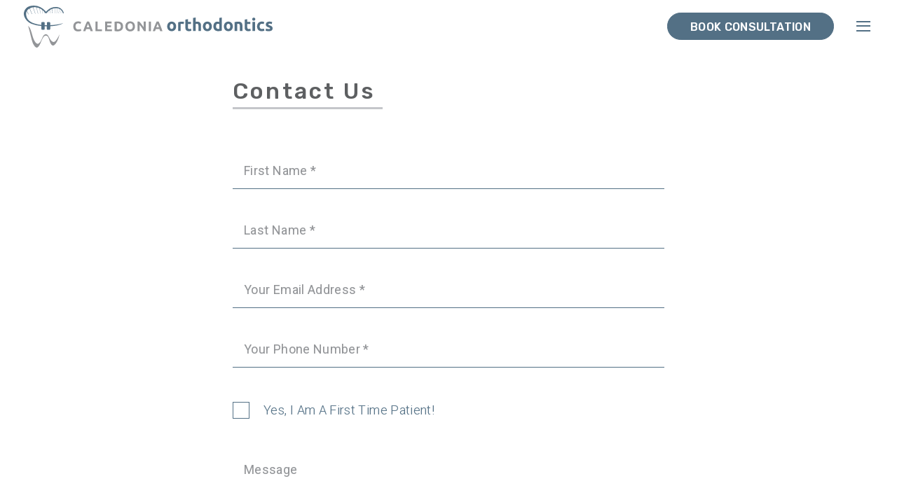

--- FILE ---
content_type: text/html
request_url: https://www.caledoniaorthodontics.ca/contact
body_size: 24309
content:
<!doctype html>
<html data-n-head-ssr lang="en" data-n-head="%7B%22lang%22:%7B%22ssr%22:%22en%22%7D%7D">
  <head>
    <meta data-n-head="ssr" charset="utf-8"><meta data-n-head="ssr" name="viewport" content="width=device-width,initial-scale=1"><meta data-n-head="ssr" name="google-site-verification" content="Uoe9G7fGacCrF2Hzs-6PNtuVssZgldbNfDXI3jTbwYE"><meta data-n-head="ssr" name="msvalidate.01" content="41F3B2A1DDE970D99972845DDEC5B85E"><meta data-n-head="ssr" data-hid="description" name="description" content="Visit Caledonia Orthodontics for Orthodontics in Cayuga, Mount Hope, Jarvis,  Dunnville, Haldimand County. Talk to our orthodontist Dr. Ashley Phuong now."><meta data-n-head="ssr" data-hid="keywords" name="keywords" content=""><meta data-n-head="ssr" data-hid="webmaster" name="google-site-verification" content="4eIvsGSiEQoJhSwxGS2Eje2qvnQ6_Cmthtbk2TtQgY8"><meta data-n-head="ssr" data-hid="bing" name="msvalidate.01" content="6D80B9812EE861DC8E9A96A16B2E7BFA"><meta data-n-head="ssr" data-hid="facebook" name="facebook-domain-verification" content="tq7e2y1dpzowdan1o69ywj75otw03w"><meta data-n-head="ssr" data-hid="og:type" property="og:type" content="Website"><meta data-n-head="ssr" data-hid="og:image" property="og:image" content="https://d17wl9srntlr5g.cloudfront.net/logos/logo.png"><meta data-n-head="ssr" data-hid="og:url" property="og:url" content="https://www.caledoniaorthodontics.ca/contact"><title>Contact</title><link data-n-head="ssr" rel="icon" type="image/x-icon" href="/favicon.ico"><link data-n-head="ssr" rel="dns-prefetch" href="https://www.google.com"><link data-n-head="ssr" rel="dns-prefetch" href="https://fonts.googleapis.com"><link data-n-head="ssr" rel="preconnect" href="https://www.caledoniaorthodontics.ca/"><link data-n-head="ssr" rel="preconnect" href="https://cdn.userway.org"><link data-n-head="ssr" data-hid="canonical" rel="canonical" href="https://www.caledoniaorthodontics.ca/contact"><script data-n-head="ssr" data-hid="GTM" type="text/javascript">!function(e,t,a,n){e[n]=e[n]||[],e[n].push({"gtm.start":(new Date).getTime(),event:"gtm.js"});var g=t.getElementsByTagName(a)[0],m=t.createElement(a);m.async=!0,m.src="https://www.googletagmanager.com/gtm.js?id=GTM-PS3KR7M",g.parentNode.insertBefore(m,g)}(window,document,"script","dataLayer")</script><script data-n-head="ssr" data-hid="GTM2" type="text/javascript">!function(e,t,a,n){e[n]=e[n]||[],e[n].push({"gtm.start":(new Date).getTime(),event:"gtm.js"});var g=t.getElementsByTagName(a)[0],m=t.createElement(a);m.async=!0,m.src="https://www.googletagmanager.com/gtm.js?id=GTM-PD55P3QH",g.parentNode.insertBefore(m,g)}(window,document,"script","dataLayer")</script><script data-n-head="ssr" data-hid="meta-pixel" type="text/javascript">
        !function(f,b,e,v,n,t,s) {if(f.fbq)return;n=f.fbq=function(){n.callMethod? n.callMethod.apply(n,arguments):n.queue.push(arguments)}; if(!f._fbq)f._fbq=n;n.push=n;n.loaded=!0;n.version=&#x27;2.0&#x27;; n.queue=[];t=b.createElement(e);t.async=!0; t.src=v;s=b.getElementsByTagName(e)[0]; s.parentNode.insertBefore(t,s)}(window, document,&#x27;script&#x27;, &#x27;https://connect.facebook.net/en_US/fbevents.js&#x27;); fbq(&#x27;init&#x27;, &#x27;805434830841754&#x27;); fbq(&#x27;track&#x27;, &#x27;PageView&#x27;);
        </script><script data-n-head="ssr" data-hid="meta-pixel" type="text/javascript">
        !function(f,b,e,v,n,t,s) {if(f.fbq)return;n=f.fbq=function(){n.callMethod? n.callMethod.apply(n,arguments):n.queue.push(arguments)}; if(!f._fbq)f._fbq=n;n.push=n;n.loaded=!0;n.version=&#x27;2.0&#x27;; n.queue=[];t=b.createElement(e);t.async=!0; t.src=v;s=b.getElementsByTagName(e)[0]; s.parentNode.insertBefore(t,s)}(window, document,&#x27;script&#x27;, &#x27;https://connect.facebook.net/en_US/fbevents.js&#x27;); fbq(&#x27;init&#x27;, &#x27;805434830841754&#x27;); fbq(&#x27;track&#x27;, &#x27;PageView&#x27;);
        </script><script data-n-head="ssr" data-hid="meta-pixel-noscript" type="noscript">
        &lt;img height=&quot;1&quot; width=&quot;1&quot; style=&quot;display:none&quot; src=&quot;https://www.facebook.com/tr?id=805434830841754&amp;ev=PageView&amp;noscript=1&quot; /&gt;
        </script><script data-n-head="ssr" data-hid="analyticsScript" src="https://www.googletagmanager.com/gtag/js?id=UA-230796003-1" async></script><script data-n-head="ssr" data-hid="analytics" type="text/javascript">
        window.dataLayer = window.dataLayer || [];
        function gtag(){dataLayer.push(arguments);}
        gtag(&#x27;js&#x27;, new Date());
        gtag(&#x27;config&#x27;, &#x27;UA-230796003-1&#x27;);
        </script><link rel="preload" href="/_nuxt/222b686.js" as="script"><link rel="preload" href="/_nuxt/fc37817.js" as="script"><link rel="preload" href="/_nuxt/7418a25.js" as="script"><link rel="preload" href="/_nuxt/851d0cc.js" as="script"><link rel="preload" href="/_nuxt/c9120b0.js" as="script"><link rel="preload" href="/_nuxt/78de559.js" as="script"><style data-vue-ssr-id="3d21358a:0 135a887c:0 2d9b3f00:0 1f8f673c:0 29f7c039:0 7f74ce44:0 749229d0:0 303e582a:0 95960200:0 498ee9e0:0 20c865e4:0 70ec9f04:0 3907d452:0">@keyframes fade-in{0%{opacity:0}to{opacity:1}}@keyframes fade-in-up{0%{opacity:0;transform:translateY(1.5rem)}to{opacity:1;transform:translateY(0)}}@keyframes fade-bounce-in{0%{opacity:0;transform:translateY(12%) scale(.75)}75%{transform:scale(1.05)}85%{opacity:1}to{opacity:1;transform:translateY(0) scale(1)}}@keyframes slide-right-reveal{0%{clip-path:polygon(0 0,20% 0,20% 100%,0 100%);opacity:0;transform:translateX(-2rem)}60%{opacity:1}to{clip-path:polygon(0 0,100% 0,100% 100%,0 100%);opacity:1;transform:translateX(0)}}@keyframes shutters-effect{0%{opacity:0;transform:scaleX(0) scaleY(.005)}25%{opacity:1;transform:scaleX(0) scaleY(.005)}50%{opacity:1;transform:scaleX(1) scaleY(.005)}to{opacity:1;transform:scaleX(1) scaleY(1)}}html{line-height:1.15;-webkit-text-size-adjust:100%}body{margin:0}main{display:block}h1{font-style:normal;font-weight:400;margin:0}hr{box-sizing:content-box;height:0;overflow:visible}pre{font-family:monospace,monospace;font-size:1em}a{background-color:transparent}abbr[title]{border-bottom:none;-webkit-text-decoration:underline;text-decoration:underline}b,strong{font-weight:bolder}code,kbd,samp{font-family:monospace,monospace;font-size:1em}small{font-size:80%}sub,sup{font-size:75%;line-height:0;position:relative;vertical-align:baseline}sub{bottom:-.25em}sup{top:-.5em}img{border-style:none}button,input,optgroup,select,textarea{font-family:inherit;font-size:100%;line-height:1.15;margin:0}button,input{overflow:visible}input,textarea{border-style:none}button,select{text-transform:none}[type=button],[type=reset],[type=submit],button{-webkit-appearance:button}[type=button]::-moz-focus-inner,[type=reset]::-moz-focus-inner,[type=submit]::-moz-focus-inner,button::-moz-focus-inner{border-style:none;padding:0}[type=button]:-moz-focusring,[type=reset]:-moz-focusring,[type=submit]:-moz-focusring,button:-moz-focusring{outline:1px dotted ButtonText}fieldset{padding:.35em .75em .625em}legend{box-sizing:border-box;color:inherit;display:table;max-width:100%;padding:0;white-space:normal}progress{vertical-align:baseline}textarea{overflow:auto}[type=checkbox],[type=radio]{box-sizing:border-box;padding:0}[type=number]::-webkit-inner-spin-button,[type=number]::-webkit-outer-spin-button{height:auto}[type=search]{-webkit-appearance:textfield;outline-offset:-2px}[type=search]::-webkit-search-decoration{-webkit-appearance:none}::-webkit-file-upload-button{-webkit-appearance:button;font:inherit}details{display:block}summary{display:list-item}[hidden],template{display:none}*{box-sizing:border-box}body{font-family:Roboto,sans-serif;font-size:18px;font-weight:300;letter-spacing:.02em;line-height:1.467;text-rendering:optimizeLegibility;-webkit-text-stroke:.1px;-webkit-font-smoothing:antialiased;-moz-osx-font-smoothing:grayscale}@media screen and (min-width:1680px){body{font-size:20px}}@media screen and (max-width:480px){body{font-size:16px}}h1{float:left;font-size:36px;font-weight:700;letter-spacing:.05em;text-align:center}@media screen and (max-width:480px){h1{font-size:24px;letter-spacing:.06em}}h2{font-size:32px;font-weight:500;letter-spacing:.1em}@media screen and (max-width:480px){h2{font-size:24px;letter-spacing:.06em}}h3{font-size:26px;font-weight:600}@media screen and (max-width:480px){h3{font-size:22px}}h4{font-size:22px;font-weight:400;letter-spacing:.1em}@media screen and (max-width:480px){h4{font-size:20px}}h5{font-size:20px}h6{font-size:18px}a{color:#000;-webkit-text-decoration:none;text-decoration:none}h2,h3,h4,h5,li,p{margin:0}@keyframes fade-in{0%{opacity:0}to{opacity:1}}@keyframes fade-in-up{0%{opacity:0;transform:translateY(1.5rem)}to{opacity:1;transform:translateY(0)}}@keyframes fade-bounce-in{0%{opacity:0;transform:translateY(12%) scale(.75)}75%{transform:scale(1.05)}85%{opacity:1}to{opacity:1;transform:translateY(0) scale(1)}}@keyframes slide-right-reveal{0%{clip-path:polygon(0 0,20% 0,20% 100%,0 100%);opacity:0;transform:translateX(-2rem)}60%{opacity:1}to{clip-path:polygon(0 0,100% 0,100% 100%,0 100%);opacity:1;transform:translateX(0)}}@keyframes shutters-effect{0%{opacity:0;transform:scaleX(0) scaleY(.005)}25%{opacity:1;transform:scaleX(0) scaleY(.005)}50%{opacity:1;transform:scaleX(1) scaleY(.005)}to{opacity:1;transform:scaleX(1) scaleY(1)}}.fade-enter-active,.fade-leave-active{transition:opacity .35s ease-in-out}.fade-enter,.fade-leave-to{opacity:0}.crossfade{backface-visibility:hidden}.crossfade-enter-active{transition-duration:.55s;transition-property:opacity;transition-timing-function:ease-in-out}.crossfade-leave-active{transition-delay:.1s;transition-duration:.45s;transition-property:opacity}.crossfade-enter,.crossfade-leave-active{opacity:0}.drawer-slide{backface-visibility:hidden}.drawer-slide-enter-active{transition:transform .35s cubic-bezier(.39,.575,.28,.995)}.drawer-slide-leave-active{transition:transform .3s ease}.drawer-slide-enter,.drawer-slide-leave-to{transform:translateX(-100%)}.body-stop,.sr-only{overflow:hidden}.sr-only{border:none;height:1px;margin:-1px;padding:0;position:absolute;width:1px;clip:rect(0,0,0,0)}.danger{color:#f03}.nuxt-progress{background-color:#fff;height:2px;left:0;opacity:1;position:fixed;right:0;top:0;transition:width .1s,opacity .4s;width:0;z-index:999999}.nuxt-progress.nuxt-progress-notransition{transition:none}.nuxt-progress-failed{background-color:red}@keyframes fade-in{0%{opacity:0}to{opacity:1}}@keyframes fade-in-up{0%{opacity:0;transform:translateY(1.5rem)}to{opacity:1;transform:translateY(0)}}@keyframes fade-bounce-in{0%{opacity:0;transform:translateY(12%) scale(.75)}75%{transform:scale(1.05)}85%{opacity:1}to{opacity:1;transform:translateY(0) scale(1)}}@keyframes slide-right-reveal{0%{clip-path:polygon(0 0,20% 0,20% 100%,0 100%);opacity:0;transform:translateX(-2rem)}60%{opacity:1}to{clip-path:polygon(0 0,100% 0,100% 100%,0 100%);opacity:1;transform:translateX(0)}}@keyframes shutters-effect{0%{opacity:0;transform:scaleX(0) scaleY(.005)}25%{opacity:1;transform:scaleX(0) scaleY(.005)}50%{opacity:1;transform:scaleX(1) scaleY(.005)}to{opacity:1;transform:scaleX(1) scaleY(1)}}.main-content{padding-top:8.75rem}@media screen and (max-width:1680px){.main-content{padding-top:75px}}@keyframes fade-in{0%{opacity:0}to{opacity:1}}@keyframes fade-in-up{0%{opacity:0;transform:translateY(1.5rem)}to{opacity:1;transform:translateY(0)}}@keyframes fade-bounce-in{0%{opacity:0;transform:translateY(12%) scale(.75)}75%{transform:scale(1.05)}85%{opacity:1}to{opacity:1;transform:translateY(0) scale(1)}}@keyframes slide-right-reveal{0%{clip-path:polygon(0 0,20% 0,20% 100%,0 100%);opacity:0;transform:translateX(-2rem)}60%{opacity:1}to{clip-path:polygon(0 0,100% 0,100% 100%,0 100%);opacity:1;transform:translateX(0)}}@keyframes shutters-effect{0%{opacity:0;transform:scaleX(0) scaleY(.005)}25%{opacity:1;transform:scaleX(0) scaleY(.005)}50%{opacity:1;transform:scaleX(1) scaleY(.005)}to{opacity:1;transform:scaleX(1) scaleY(1)}}.navigation{position:fixed;top:0;width:100%;z-index:10}@media screen and (max-width:105rem){.navigation--desktop{display:none}}.navigation--mobile{display:none}@media screen and (max-width:105rem){.navigation--mobile{display:block}}.nuxt-link-exact-active{color:#537085}@keyframes fade-in{0%{opacity:0}to{opacity:1}}@keyframes fade-in-up{0%{opacity:0;transform:translateY(1.5rem)}to{opacity:1;transform:translateY(0)}}@keyframes fade-bounce-in{0%{opacity:0;transform:translateY(12%) scale(.75)}75%{transform:scale(1.05)}85%{opacity:1}to{opacity:1;transform:translateY(0) scale(1)}}@keyframes slide-right-reveal{0%{clip-path:polygon(0 0,20% 0,20% 100%,0 100%);opacity:0;transform:translateX(-2rem)}60%{opacity:1}to{clip-path:polygon(0 0,100% 0,100% 100%,0 100%);opacity:1;transform:translateX(0)}}@keyframes shutters-effect{0%{opacity:0;transform:scaleX(0) scaleY(.005)}25%{opacity:1;transform:scaleX(0) scaleY(.005)}50%{opacity:1;transform:scaleX(1) scaleY(.005)}to{opacity:1;transform:scaleX(1) scaleY(1)}}.navigation-desktop{background-color:#fff;font-family:Rubik,sans-serif;transition:box-shadow .2s cubic-bezier(.14,.54,.8,.87)}.navigation-desktop--scrolled{box-shadow:0 1px 5px hsla(0,0%,65%,.25)}.navigation-desktop__container{display:flex;flex-wrap:wrap;height:100px;justify-content:space-between;margin:0 auto;max-width:1244px;max-width:1440px;padding:0 20px;position:relative;width:100%}@media screen and (max-width:768px){.navigation-desktop__container{padding:0 2rem}}@media screen and (max-width:480px){.navigation-desktop__container{padding:0 1rem}}@media screen and (min-width:1680px){.navigation-desktop__container{max-width:1440px}}.navigation-desktop__top-bar .navigation-desktop__container{align-items:center;height:100%;justify-content:flex-end!important}.navigation-desktop__top-bar{background:#537085;height:2.5rem;width:100%}.navigation-desktop__left{align-items:center;display:flex;height:100%}.navigation-desktop__left:focus-visible{outline:.125rem dashed #89adc5;outline-offset:.1875rem}.navigation-desktop__logo{height:85%}.navigation-desktop__logo svg{height:100%;max-width:18.75rem}.navigation-desktop__center{align-items:center;display:flex}.navigation-desktop__link-container{margin:0 .75rem;position:relative}.navigation-desktop__link-container:hover .navigation-desktop__subnav{opacity:1;visibility:visible;z-index:100}.navigation-desktop__link{color:#363636;font-size:1.125rem;font-weight:500;transition:color .1s ease}.navigation-desktop__link:focus-visible{outline:.125rem dashed #89adc5;outline-offset:.1875rem}.navigation-desktop__link:hover{color:#939598}.navigation-desktop__link:hover *+.navigation-desktop__subnav{opacity:1;visibility:visible;z-index:100}.navigation-desktop__link--active{color:#5d5f61;position:relative}.navigation-desktop__link--active:after{background:#c4c6ca;bottom:-.1875rem;content:"";display:block;height:.125rem;position:absolute;transform:translateX(-5%);width:110%}.navigation-desktop .nuxt-link-exact-active{color:#5d5f61}.navigation-desktop__subnav{background:#fff;box-shadow:0 0 .375rem hsla(216,2%,59%,.5);display:flex;flex-direction:column;min-width:12.5rem;opacity:0;padding:.5rem;position:absolute;transition:all .35s ease;visibility:hidden;z-index:0}.navigation-desktop__subnav-link{color:#363636;cursor:pointer;font-size:1rem;font-weight:500}.navigation-desktop__subnav-link:focus-visible{outline:.125rem dashed #89adc5;outline-offset:.1875rem}.navigation-desktop__subnav-link:not(:last-child){margin-bottom:.5rem}.navigation-desktop__subnav-link:hover{color:#5d5f61}.navigation-desktop__right{align-items:flex-end;display:flex;flex-direction:column;font-size:1.125rem;font-weight:400}.navigation-desktop__contact:not(:last-of-type){margin-right:.5rem}.navigation-desktop__contact:focus-visible{outline:.125rem dashed #89adc5;outline-offset:.1875rem}.navigation-desktop__contact--icon{align-items:center;display:flex;height:2rem;justify-content:center;width:2rem}.navigation-desktop__contact--icon svg{fill:#fff;height:60%;max-width:60%}.navigation-desktop__phone{font-size:16px;margin-right:.5rem;transition:color .1s ease-in}.navigation-desktop__phone:hover{color:#537085}.navigation-desktop__phone:focus-visible{outline:.125rem dashed #89adc5;outline-offset:.1875rem}.navigation-desktop__social{height:-moz-fit-content;height:fit-content}.navigation-desktop__social:not(:last-of-type){margin-right:.5rem}.navigation-desktop__social:focus-visible{outline:.125rem dashed #89adc5;outline-offset:.1875rem}.navigation-desktop__social--icon{align-items:center;display:flex;height:2rem;justify-content:center;transition:all .2s ease-in;width:2rem}.navigation-desktop__social--icon .cls-1,.navigation-desktop__social--icon svg{fill:#fff;height:60%;max-width:60%}.navigation-desktop__social--icon:hover{background-color:transparent}.navigation-desktop__social--icon:hover .cls-1,.navigation-desktop__social--icon:hover svg{fill:#c4c6ca}.navigation-desktop__button{background-color:#537085;border:1px solid #537085;border-radius:1.2rem;color:#fff;display:block;font-family:Rubik,sans-serif;font-size:16px;font-weight:500;padding:.5rem .8rem .4rem;text-align:center;text-transform:uppercase;transition:background .2s ease,color .2s ease;width:-moz-fit-content;width:fit-content}.navigation-desktop__button:hover{background:#3f5666;border-color:#3f5666;color:#fff}.navigation-desktop__button--contact{align-items:center;background-color:#537085;border:1px solid #537085;border-radius:1.2rem;color:#fff;display:block;display:flex!important;font-family:Rubik,sans-serif;font-size:16px;font-weight:500;margin:.4rem 1rem .4rem 0;padding:.2rem 1rem .2rem .5rem;text-align:center;text-transform:uppercase;transition:background .2s ease,color .2s ease;width:-moz-fit-content;width:fit-content}.navigation-desktop__button--contact:hover{background:#3f5666;border-color:#3f5666;color:#fff}.navigation-desktop__button--contact:focus-visible{outline:.125rem dashed #89adc5;outline-offset:.1875rem}.navigation-desktop__button:focus-visible{outline:.125rem dashed #89adc5;outline-offset:.1875rem}.navigation-desktop .navigation-desktop__button.nuxt-link-exact-active{color:#fff}@keyframes fade-in{0%{opacity:0}to{opacity:1}}@keyframes fade-in-up{0%{opacity:0;transform:translateY(1.5rem)}to{opacity:1;transform:translateY(0)}}@keyframes fade-bounce-in{0%{opacity:0;transform:translateY(12%) scale(.75)}75%{transform:scale(1.05)}85%{opacity:1}to{opacity:1;transform:translateY(0) scale(1)}}@keyframes slide-right-reveal{0%{clip-path:polygon(0 0,20% 0,20% 100%,0 100%);opacity:0;transform:translateX(-2rem)}60%{opacity:1}to{clip-path:polygon(0 0,100% 0,100% 100%,0 100%);opacity:1;transform:translateX(0)}}@keyframes shutters-effect{0%{opacity:0;transform:scaleX(0) scaleY(.005)}25%{opacity:1;transform:scaleX(0) scaleY(.005)}50%{opacity:1;transform:scaleX(1) scaleY(.005)}to{opacity:1;transform:scaleX(1) scaleY(1)}}.navigation-mobile{background-color:#fff;box-sizing:border-box;position:fixed;transition:box-shadow .2s cubic-bezier(.14,.54,.8,.87);width:100%}.navigation-mobile--scrolled{box-shadow:0 1px 5px hsla(0,0%,65%,.25)}.navigation-mobile__container{align-items:center;box-sizing:border-box;display:flex;flex-wrap:wrap;height:75px;justify-content:flex-end;margin:0 auto;max-width:1244px;padding:0 20px;position:relative;width:100%}@media screen and (min-width:1680px){.navigation-mobile__container{max-width:1440px}}@media screen and (max-width:768px){.navigation-mobile__container{padding:0 2rem}}@media screen and (max-width:480px){.navigation-mobile__container{padding:0 1rem}}.navigation-mobile__logo{align-items:center;bottom:0;display:flex;height:100%;left:1rem;margin:auto;position:absolute;top:0;width:-moz-fit-content;width:fit-content}@media screen and (max-width:480px){.navigation-mobile__logo{width:14.0625rem}}.navigation-mobile__logo:focus-visible{outline:.125rem dashed #89adc5;outline-offset:.1875rem}.navigation-mobile__logo--icon{height:80%}@media screen and (max-width:480px){.navigation-mobile__logo--icon{height:auto;width:100%}}.navigation-mobile__logo--icon svg{height:100%}@media screen and (max-width:480px){.navigation-mobile__logo--icon svg{height:auto;width:100%}}.navigation-mobile__right{align-items:center;display:flex;flex-direction:row}.navigation-mobile__consultation{background-color:#537085;border:1px solid #537085;border-radius:1.2rem;color:#fff;display:block;font-family:Rubik,sans-serif;font-size:16px;font-weight:500;margin-right:2rem;padding:.5rem 2rem .4rem;text-align:center;text-transform:uppercase;transition:background .2s ease,color .2s ease;width:-moz-fit-content;width:fit-content}.navigation-mobile__consultation:hover{background:#3f5666;border-color:#3f5666;color:#fff}@media screen and (max-width:56.25rem){.navigation-mobile__consultation{display:none}}.navigation-mobile__consultation:focus-visible{outline:.125rem dashed #89adc5;outline-offset:.1875rem}.navigation-mobile__consultation-menu{background-color:#537085;border:1px solid #537085;border-radius:1.2rem;color:#fff;display:block;display:none;font-family:Rubik,sans-serif;font-size:16px;font-weight:500;margin-bottom:1rem;padding:.5rem 2rem .4rem;text-align:center;text-transform:uppercase;transition:background .2s ease,color .2s ease;width:-moz-fit-content;width:fit-content}.navigation-mobile__consultation-menu:hover{background:#3f5666;border-color:#3f5666;color:#fff}@media screen and (max-width:56.25rem){.navigation-mobile__consultation-menu{display:block}}.navigation-mobile__consultation-menu:focus-visible{outline:.125rem dashed #89adc5;outline-offset:.1875rem}.navigation-mobile__hamburger{height:.9375rem;position:relative;width:1.25rem}.navigation-mobile__hamburger:focus-visible{outline:.125rem dashed #89adc5;outline-offset:.1875rem}.navigation-mobile__hamburger:hover{cursor:pointer}.navigation-mobile__hamburger--bar{background-color:#537085;height:2px;position:absolute;top:50%;transform:translateY(-50%);transition:all .3s ease-in;width:100%}.navigation-mobile__hamburger--bar:first-of-type{top:0;transform:translateY(0)}.navigation-mobile__hamburger--bar:last-of-type{bottom:0;top:auto;transform:translateY(0)}.navigation-mobile__bottom-bar{border-bottom:1px solid #537085;border-top:1px solid #537085;display:flex;height:33px;width:100%}.navigation-mobile__bottom-bar-left,.navigation-mobile__bottom-bar-right{align-items:center;background-color:#fff;display:flex;height:100%;justify-content:center;width:50%}.navigation-mobile__bottom-bar-icon{height:75%}.navigation-mobile__bottom-bar-icon svg{fill:#537085;height:100%}.navigation-mobile__bottom-bar-left{background-color:#537085}.navigation-mobile__bottom-bar-left svg{fill:#fff}.navigation-mobile__menu{background-color:rgba(0,0,0,.6);height:100%;opacity:0;pointer-events:none;position:fixed;right:0;top:0;transition:opacity .2s ease-in;width:100%}.navigation-mobile__menu:focus-visible{outline:.125rem dashed #89adc5;outline-offset:.1875rem}.navigation-mobile__menu--active{opacity:1;pointer-events:all}.navigation-mobile__menu-close{height:.9375rem;position:absolute;right:6.5%;width:1.25rem}.navigation-mobile__menu-close:focus-visible{outline:.125rem dashed #89adc5;outline-offset:.1875rem}.navigation-mobile__menu-close:hover{cursor:pointer}.navigation-mobile__menu-close--bar{background-color:#537085;height:2px;position:absolute;top:50%;transform:translateY(-50%) rotate(45deg);transition:all .3s ease-in;width:100%}.navigation-mobile__menu-close--bar:first-of-type{transform:translateY(-50%) rotate(-45deg)}.navigation-mobile__menu-container{background-color:#fff;height:100%;max-width:31.25rem;overflow:scroll;padding:1.875rem 2rem;position:fixed;right:-100%;top:0;transition:right .4s ease-in-out .1s;width:100%}@media screen and (max-width:480px){.navigation-mobile__menu-container{max-width:100%}}.navigation-mobile__menu-container--active{right:0}.navigation-mobile__contact{color:#5d5f61;display:block;font-family:Rubik,sans-serif;margin-bottom:1rem}.navigation-mobile__contact span{font-size:14px;font-weight:400;letter-spacing:.02em}.navigation-mobile__contact--label{font-weight:500;margin-right:.5rem}.navigation-mobile__contact--text{color:#363636;font-size:14px}.navigation-mobile__contact--text:focus-visible{outline:.125rem dashed #89adc5;outline-offset:.1875rem}.navigation-mobile__link{color:#363636;font-family:Rubik,sans-serif;margin-bottom:1rem;position:relative;width:100%}.navigation-mobile__link-text{color:#363636;font-size:1.75rem;font-weight:500;line-height:1;position:relative;text-transform:uppercase;width:-moz-fit-content;width:fit-content}@media screen and (max-width:480px){.navigation-mobile__link-text{font-size:1.5rem}}@media screen and (max-width:370px){.navigation-mobile__link-text{font-size:1.25rem}}.navigation-mobile__link-text:focus-visible{outline:.125rem dashed #89adc5;outline-offset:.1875rem}.navigation-mobile .nuxt-link-exact-active{color:#5d5f61}.navigation-mobile__subnav{display:flex;flex-direction:column;max-height:0;min-width:90vw;padding:0 .25rem;position:relative;transition:max-height 1s ease-out;width:100%}.navigation-mobile__subnav--active{max-height:100vh}.navigation-mobile__subnav-link{color:#363636;font-weight:500;margin:.35rem 0;opacity:0;text-transform:uppercase;transition:all .5s ease;visibility:hidden}.navigation-mobile__subnav-link:focus-visible{outline:.125rem dashed #89adc5;outline-offset:.1875rem}.navigation-mobile__subnav--active .navigation-mobile__subnav-link{opacity:1;visibility:visible}.navigation-mobile__social-container{display:flex;flex-wrap:wrap}.navigation-mobile__button{cursor:pointer;display:inline-block;height:1.25rem;margin-left:.5rem;position:relative;transition:transform .5s ease;width:1.25rem}@media screen and (max-width:370px){.navigation-mobile__button{height:1rem;width:1rem}}.navigation-mobile__button:focus-visible{outline:.125rem dashed #89adc5;outline-offset:.1875rem}.navigation-mobile__button span{background:#939598;height:1.25rem;left:0;margin:0 0 0 .5rem;position:absolute;top:0;transition:transform .5s ease,background .35s ease;width:.1875rem}@media screen and (max-width:370px){.navigation-mobile__button span{height:1rem}}.navigation-mobile__button span:first-child{transform:rotate(90deg)}.navigation-mobile__button--active span:last-child{transform:rotate(-90deg)}.navigation-mobile__social-link{align-items:center;background-color:#939598;border-radius:100%;display:flex;height:2.4rem;justify-content:center;margin-bottom:.25rem;width:2.4rem}.navigation-mobile__social-link:not(:last-of-type){margin-right:.5rem}.navigation-mobile__social-link:focus-visible{outline:.125rem dashed #89adc5;outline-offset:.1875rem}.navigation-mobile__social-icon{align-items:center;display:flex;height:100%;justify-content:center;max-width:60%}.navigation-mobile__social-icon .cls-1,.navigation-mobile__social-icon svg{fill:#fff;height:60%}.navigation-mobile .navigation-mobile__consultation-menu.nuxt-link-exact-active,.navigation-mobile .navigation-mobile__consultation.nuxt-link-exact-active{color:#fff}@keyframes fade-in{0%{opacity:0}to{opacity:1}}@keyframes fade-in-up{0%{opacity:0;transform:translateY(1.5rem)}to{opacity:1;transform:translateY(0)}}@keyframes fade-bounce-in{0%{opacity:0;transform:translateY(12%) scale(.75)}75%{transform:scale(1.05)}85%{opacity:1}to{opacity:1;transform:translateY(0) scale(1)}}@keyframes slide-right-reveal{0%{clip-path:polygon(0 0,20% 0,20% 100%,0 100%);opacity:0;transform:translateX(-2rem)}60%{opacity:1}to{clip-path:polygon(0 0,100% 0,100% 100%,0 100%);opacity:1;transform:translateX(0)}}@keyframes shutters-effect{0%{opacity:0;transform:scaleX(0) scaleY(.005)}25%{opacity:1;transform:scaleX(0) scaleY(.005)}50%{opacity:1;transform:scaleX(1) scaleY(.005)}to{opacity:1;transform:scaleX(1) scaleY(1)}}.block-content__section{color:#537085;display:flex;flex-direction:column}.block-content__section--alt{flex-direction:column-reverse}.block-content__container{display:flex;flex-wrap:wrap;margin:2rem auto;max-width:1244px;padding:0 12px;position:relative;width:100%;width:50%}@media screen and (min-width:1680px){.block-content__container{max-width:1440px}}@media screen and (max-width:768px){.block-content__container{padding:0 2rem}}@media screen and (max-width:480px){.block-content__container{padding:0 1rem}}@media screen and (max-width:768px){.block-content__container{margin-left:0;margin:1rem auto;padding:0;padding:0 2rem;width:100%}}@media screen and (max-width:900px) and (max-height:480px){.block-content__container{width:100%}}.block-content__subtitle,.block-content__title{color:#5d5f61;font-family:Rubik,sans-serif;font-weight:500;position:relative;width:-moz-fit-content;width:fit-content}.block-content__title:after{background:#c4c6ca;bottom:-.1875rem;content:"";display:block;height:.1875rem;left:0;position:absolute;width:105%}@media screen and (max-width:600px){.block-content__title:after{transform:none;width:100%}}.block-content__centered .block-content__title:after{bottom:-.1875rem;left:auto;transform:translateX(-5%);width:110%}.block-content__subtitle{color:#939598;display:block;font-size:22px;font-weight:500;letter-spacing:.1em;padding-top:1rem;width:100%}.block-content__text{color:#363636;margin:1rem 0;width:100%}.block-content__text img{display:block;height:auto;margin:1rem auto;width:100%}.block-content__text .content-btn{background-color:#537085;border:1px solid #537085;border-radius:1.2rem;color:#fff;display:block;font-family:Rubik,sans-serif;font-size:16px;font-weight:500;margin-top:2rem;padding:.5rem 2rem .4rem;text-align:center;text-transform:uppercase;transition:background .2s ease,color .2s ease;width:-moz-fit-content;width:fit-content;width:100%}.block-content__text .content-btn:hover{background:#3f5666;border-color:#3f5666;color:#fff}@media screen and (max-width:480px){.block-content__text .content-btn{margin:2rem auto 0}}.block-content__text .content-btn:focus-visible{outline:.125rem dashed #89adc5;outline-offset:.1875rem}.block-content__text .content-btn--alt{border:1px solid #537085;border-radius:1.2rem;color:#537085;display:block;font-family:Rubik,sans-serif;font-size:16px;font-weight:500;margin-top:2rem;padding:.5rem 2rem .4rem;text-align:center;text-transform:uppercase;transition:background .2s ease,color .2s ease;width:-moz-fit-content;width:fit-content}.block-content__text .content-btn--alt:hover{background:#939598;border-color:#939598;color:#fff}@media screen and (max-width:480px){.block-content__text .content-btn--alt{margin:2rem auto 0}}.block-content__text .content-btn--dark{background-color:#537085;border:1px solid #537085;border-radius:1.2rem;color:#fff;display:block;font-family:Rubik,sans-serif;font-size:16px;font-weight:500;margin-top:2rem;padding:.5rem 2rem .4rem;text-align:center;text-transform:uppercase;transition:background .2s ease,color .2s ease;width:-moz-fit-content;width:fit-content}.block-content__text .content-btn--dark:hover{background:#3f5666;border-color:#3f5666;color:#fff}@media screen and (max-width:480px){.block-content__text .content-btn--dark{margin:2rem auto 0}}.block-content__text-full{width:100%}.block-content__text a{color:#537085;cursor:pointer;font-weight:600;transition:color .5s ease}.block-content__text a:hover{color:#939598}.block-content__text a:focus-visible{outline:.125rem dashed #89adc5;outline-offset:.1875rem}.block-content__text ol,.block-content__text ul{text-align:left}.block-content__centered .block-content__text ol,.block-content__centered .block-content__text ul{margin:0 auto;text-align:center;width:-moz-fit-content;width:fit-content}@media screen and (max-width:1280px){.block-content__text iframe{height:12.5rem;max-width:25rem;width:100%}}@media screen and (max-width:600px){.block-content__text iframe{height:60vw;width:100%}}.block-content__image{height:50vh;position:relative}@media screen and (max-width:1024px){.block-content__image{height:40vh}}.block-content__image-partial{height:700px;margin-left:25%;padding:0 12px;width:50%}@media screen and (max-width:768px){.block-content__image-partial{margin-left:0;padding:0;width:100%}}@media screen and (min-width:1440px){.block-content__image-partial{height:900px}}@media screen and (max-width:1280px){.block-content__image-partial{height:50vw}}@media screen and (max-width:768px){.block-content__image-partial{height:90vw}}.block-content__image-partial .block-content__background{background-position:center 25%}@media screen and (max-width:768px){.block-content__image-partial .block-content__background{background-size:100%!important}}.block-content__image-full{height:50vh;position:relative;width:100%}@media screen and (max-width:1024px){.block-content__image-full{height:40vh}}.block-content__background{background-position:50%;background-repeat:no-repeat;background-size:cover;height:100%;width:100%}@media screen and (max-width:1024px){.pages-about .block-content__background{background-size:150%}}@media screen and (max-width:768px){.pages-about .block-content__background{background-size:200%}}.block-content__centered{justify-content:center;text-align:center}.block-content .buttons{display:flex;flex-direction:column;width:-moz-fit-content;width:fit-content}.block-content__button{background-color:#537085;border:1px solid #537085;border-radius:1.2rem;color:#fff;display:block;font-family:Rubik,sans-serif;font-size:16px;font-weight:500;margin:1rem 0 1.5rem;padding:.5rem 2rem .4rem;text-align:center;text-transform:uppercase;transition:background .2s ease,color .2s ease;width:-moz-fit-content;width:fit-content}.block-content__button:hover{background:#3f5666;border-color:#3f5666;color:#fff}.block-content__button:focus-visible{outline:.125rem dashed #89adc5;outline-offset:.1875rem}@keyframes fade-in{0%{opacity:0}to{opacity:1}}@keyframes fade-in-up{0%{opacity:0;transform:translateY(1.5rem)}to{opacity:1;transform:translateY(0)}}@keyframes fade-bounce-in{0%{opacity:0;transform:translateY(12%) scale(.75)}75%{transform:scale(1.05)}85%{opacity:1}to{opacity:1;transform:translateY(0) scale(1)}}@keyframes slide-right-reveal{0%{clip-path:polygon(0 0,20% 0,20% 100%,0 100%);opacity:0;transform:translateX(-2rem)}60%{opacity:1}to{clip-path:polygon(0 0,100% 0,100% 100%,0 100%);opacity:1;transform:translateX(0)}}@keyframes shutters-effect{0%{opacity:0;transform:scaleX(0) scaleY(.005)}25%{opacity:1;transform:scaleX(0) scaleY(.005)}50%{opacity:1;transform:scaleX(1) scaleY(.005)}to{opacity:1;transform:scaleX(1) scaleY(1)}}.form-contact{margin-bottom:4rem;width:100%}.form-contact__form{align-items:center;display:flex;flex-wrap:wrap;justify-content:space-between;position:relative}.form-contact__group{margin-top:2rem;position:relative;width:100%}.form-contact__group--half{width:calc(50% - 12px)}.form-contact__group--button{display:flex;width:100%}.form-contact__label{color:#939598;font-weight:500;left:0;padding-left:1rem;pointer-events:none;position:absolute;top:50%;transform:translateY(-50%);transform-origin:left top;transition:transform .2s ease,top .2s ease}.form-contact__label--textarea{top:1.5rem}.form-contact__label--active{top:-.25rem;transform:translateY(0) scale(.7)}.form-contact__label--checkbox{display:block;padding-bottom:.5rem;position:static;transform:none}.form-contact__input{border-bottom:1px solid #537085;padding:1.25rem .75rem .75rem;width:100%}.form-contact__input:active,.form-contact__input:focus{outline:transparent}.form-contact__input:focus+.form-contact__label{top:-.25rem;transform:translateY(0) scale(.7)}.form-contact__input--error{border-color:#f03}.form-contact__input--error,.form-contact__input--error+.form-contact__label{color:#f03}.form-contact__error-message{bottom:-1.5rem;color:#f03;font-size:13px;left:0;padding:.25rem .75rem;position:absolute}.form-contact__group-message .form-contact__error-message{bottom:.75rem}.form-contact__checkbox{align-items:center;display:flex;justify-content:space-between;padding:1rem 0}.form-contact__checkbox-group{position:relative}.form-contact__checkbox-input,.form-contact__checkbox-overlay{height:1.5rem;left:0;position:absolute;top:50%;transform:translateY(-50%);width:1.5rem}.form-contact__checkbox-input{cursor:pointer;opacity:0;z-index:1}.form-contact__checkbox-input:checked~.form-contact__checkbox-overlay:after,.form-contact__checkbox-input:hover~.form-contact__checkbox-overlay:after{opacity:1;transition:opacity .3s ease}.form-contact__checkbox-input:checked~.form-contact__checkbox-overlay{border:1px solid #fff}.form-contact__checkbox-input:focus-visible~.form-contact__checkbox-overlay{outline:.125rem dashed #89adc5;outline-offset:.1875rem}.form-contact__checkbox-overlay{border:1px solid #537085;transition:border .25s ease}.form-contact__checkbox-overlay:after{color:#537085;content:"\2713";font-size:1.25rem;left:50%;opacity:0;position:absolute;top:50%;transform:translate(-50%,-50%);transition:opacity .2s ease}.form-contact__checkbox-label{padding-left:2.75rem;text-transform:capitalize}.form-contact__submit-button{background-color:#537085;background:#fff;border:.125rem solid #537085;border-radius:1.2rem;border-radius:3.125rem;color:#fff;color:#537085;cursor:pointer;display:block;font-family:Rubik,sans-serif;font-size:16px;font-weight:500;left:50%;overflow:hidden;padding:2px;position:relative;text-align:center;text-transform:uppercase;transform:translateX(-50%);transition:background .2s ease,color .2s ease;transition:background .2s ease,opacity .2s ease;width:-moz-fit-content;width:fit-content}.form-contact__submit-button:hover{background:#3f5666;border-color:#3f5666}.form-contact__submit-button:focus-visible{outline:.125rem dashed #89adc5;outline-offset:.1875rem}.form-contact__submit-button:active{box-shadow:inset 2px 2px 4px #537085;outline:transparent}.form-contact__submit-button:hover{background:#537085;color:#fff}.form-contact__submit-button--sending{background:#ccc;pointer-events:none}.form-contact__submit-button--success{background:#2fd64c;pointer-events:none;transition:background .2s ease .4s}.form-contact__submit-button--success:hover{background:#2fd64c;opacity:1}.form-contact__submit-label{display:block;padding:.5rem 1.75rem;position:relative;transition:transform .25s ease .25s;z-index:9}.form-contact__submit-label--hidden{transform:scale(0);transition-delay:0s}.form-contact__submit-check{align-items:center;display:flex;height:100%;justify-content:center;left:0;position:absolute;top:0;transform:translateY(.5rem) scale(0);transition:transform .25s ease;width:100%;z-index:9}.form-contact__submit-check--showing{transform:translateY(0) scale(1);transition-delay:.4s}.form-contact__modal{height:100vh;left:50%;opacity:0;pointer-events:none;position:fixed;top:50%;transform:translate(-50%,-50%);transition:opacity .25s ease-in;width:100vw;z-index:99999}.form-contact__modal--open{opacity:1;pointer-events:all}.form-contact__modal-overlay{background:rgba(83,112,133,.15);height:100%;left:0;position:absolute;top:0;width:100%}.form-contact__modal-container{align-items:center;background:#fff;display:flex;flex-direction:column;justify-content:center;left:50%;padding:5rem;position:absolute;text-align:center;top:50%;transform:translate(-50%,-50%)}.form-contact__modal-text{font-size:18px}.form-contact__modal-close{cursor:pointer;position:absolute;right:2rem;top:1rem}@media screen and (max-width:480px){.form-contact__modal-close{right:1rem}}.form-contact__modal-title{color:#5d5f61}.form-contact__modal-body,.form-contact__modal-button{padding-top:1rem}@keyframes fade-in{0%{opacity:0}to{opacity:1}}@keyframes fade-in-up{0%{opacity:0;transform:translateY(1.5rem)}to{opacity:1;transform:translateY(0)}}@keyframes fade-bounce-in{0%{opacity:0;transform:translateY(12%) scale(.75)}75%{transform:scale(1.05)}85%{opacity:1}to{opacity:1;transform:translateY(0) scale(1)}}@keyframes slide-right-reveal{0%{clip-path:polygon(0 0,20% 0,20% 100%,0 100%);opacity:0;transform:translateX(-2rem)}60%{opacity:1}to{clip-path:polygon(0 0,100% 0,100% 100%,0 100%);opacity:1;transform:translateX(0)}}@keyframes shutters-effect{0%{opacity:0;transform:scaleX(0) scaleY(.005)}25%{opacity:1;transform:scaleX(0) scaleY(.005)}50%{opacity:1;transform:scaleX(1) scaleY(.005)}to{opacity:1;transform:scaleX(1) scaleY(1)}}.custom-contact__container{color:#537085;display:flex;display:block;flex-wrap:wrap;margin:4rem auto 2rem;max-width:1244px;padding:0 12px;position:relative;width:100%;width:50%}@media screen and (min-width:1680px){.custom-contact__container{max-width:1440px}}@media screen and (max-width:768px){.custom-contact__container{padding:0 2rem}}@media screen and (max-width:480px){.custom-contact__container{padding:0 1rem}}@media screen and (max-width:768px){.custom-contact__container{margin-left:0;margin:1rem auto;padding:0;padding:0 2rem;width:100%}}@media screen and (max-width:900px) and (max-height:480px){.custom-contact__container{width:100%}}.custom-contact__group{line-height:2}.custom-contact__groups:not(:last-child){margin-bottom:2rem}.custom-contact__label,.custom-contact__title{color:#5d5f61;font-family:Rubik,sans-serif;font-size:1.875rem;font-weight:500}.custom-contact__label{color:#5d5f61;font-size:1.375rem}.custom-contact__info,.custom-contact__link{font-family:Roboto,sans-serif;font-weight:500;margin-left:.5rem}.custom-contact__link{color:#537085;font-weight:500;transition:color .1s ease-in}.custom-contact__link:hover{color:#2c3c47}.custom-contact__link:focus-visible{outline:.125rem dashed #89adc5;outline-offset:.1875rem}.custom-contact__hours a{color:#537085;font-weight:500;transition:color .25s ease}.custom-contact__hours a:hover{color:#2c3c47}.custom-contact__hours a:focus-visible{outline:.125rem dashed #89adc5;outline-offset:.1875rem}.custom-contact__hours-label{font-family:Rubik,sans-serif;font-size:1.875rem;font-weight:400;margin-top:2rem}.custom-contact__hours-text{color:#363636;font-family:Roboto,sans-serif;font-weight:300;line-height:2}.custom-contact__directions{margin:2rem auto .5rem}.custom-contact__address-info{color:#537085;font-weight:500;transition:color .1s ease-in}.custom-contact__address-info:hover{color:#2c3c47}.custom-contact__address-info:focus-visible{outline:.125rem dashed #89adc5;outline-offset:.1875rem}.custom-contact__location{height:60vh;max-height:37.5rem;width:100%}.custom-contact__map{border:none;height:100%;width:100%}.custom-contact__directions{font-family:Rubik,sans-serif;font-size:1.875rem;font-weight:400}.block-contact__title{font-size:32px;letter-spacing:.1em}@media screen and (max-width:480px){.block-contact__title{font-size:24px;letter-spacing:.06em}}.block-contact__subtitle{font-size:26px;font-weight:600}@media screen and (max-width:480px){.block-contact__subtitle{font-size:22px}}@keyframes fade-in{0%{opacity:0}to{opacity:1}}@keyframes fade-in-up{0%{opacity:0;transform:translateY(1.5rem)}to{opacity:1;transform:translateY(0)}}@keyframes fade-bounce-in{0%{opacity:0;transform:translateY(12%) scale(.75)}75%{transform:scale(1.05)}85%{opacity:1}to{opacity:1;transform:translateY(0) scale(1)}}@keyframes slide-right-reveal{0%{clip-path:polygon(0 0,20% 0,20% 100%,0 100%);opacity:0;transform:translateX(-2rem)}60%{opacity:1}to{clip-path:polygon(0 0,100% 0,100% 100%,0 100%);opacity:1;transform:translateX(0)}}@keyframes shutters-effect{0%{opacity:0;transform:scaleX(0) scaleY(.005)}25%{opacity:1;transform:scaleX(0) scaleY(.005)}50%{opacity:1;transform:scaleX(1) scaleY(.005)}to{opacity:1;transform:scaleX(1) scaleY(1)}}.block-contact{background:#dee8ef;padding:5rem 1rem}@media screen and (max-width:900px) and (max-height:480px){.block-contact{padding:2rem 1rem}}@media screen and (max-width:600px){.block-contact{padding:2rem 1rem}}.block-contact__container{align-items:center;display:flex;flex-direction:column;flex-wrap:wrap;justify-content:center;margin:0 auto;max-width:1244px;padding:0 20px;position:relative;width:100%;width:70%}@media screen and (min-width:1680px){.block-contact__container{max-width:1440px}}@media screen and (max-width:768px){.block-contact__container{padding:0 2rem}}@media screen and (max-width:480px){.block-contact__container{padding:0 1rem}}@media screen and (max-width:768px){.block-contact__container{margin:2rem auto;padding:0;width:100%}}@media screen and (max-width:900px) and (max-height:480px){.block-contact__container{width:100%}}.block-contact__title{color:#5d5f61;font-family:Rubik,sans-serif;font-weight:500;margin-bottom:.25rem;position:relative;text-align:center;width:-moz-fit-content;width:fit-content}.block-contact__title:after{background:#c4c6ca;bottom:-.1875rem;content:"";display:block;height:.1875rem;position:absolute;transform:translateX(-5%);width:110%}@media screen and (max-width:600px){.block-contact__title:after{transform:none;width:100%}}.block-contact__subtitle{color:#5d5f61;font-family:Rubik,sans-serif;font-weight:400;margin:.5rem auto 2rem;text-align:center}.block-contact__body{font-family:Roboto,sans-serif;font-size:1.25rem;font-weight:400;margin-bottom:2rem;text-align:center}.block-contact__button{background-color:#537085;border:1px solid #537085;border-radius:1.2rem;color:#fff;display:block;font-family:Rubik,sans-serif;font-size:16px;font-weight:500;padding:.5rem 2rem .4rem;text-align:center;text-transform:uppercase;transition:background .2s ease,color .2s ease;width:-moz-fit-content;width:fit-content}.block-contact__button:hover{background:#3f5666;border-color:#3f5666;color:#fff}.block-contact__button:focus-visible{outline:.125rem dashed #89adc5;outline-offset:.1875rem}@keyframes fade-in{0%{opacity:0}to{opacity:1}}@keyframes fade-in-up{0%{opacity:0;transform:translateY(1.5rem)}to{opacity:1;transform:translateY(0)}}@keyframes fade-bounce-in{0%{opacity:0;transform:translateY(12%) scale(.75)}75%{transform:scale(1.05)}85%{opacity:1}to{opacity:1;transform:translateY(0) scale(1)}}@keyframes slide-right-reveal{0%{clip-path:polygon(0 0,20% 0,20% 100%,0 100%);opacity:0;transform:translateX(-2rem)}60%{opacity:1}to{clip-path:polygon(0 0,100% 0,100% 100%,0 100%);opacity:1;transform:translateX(0)}}@keyframes shutters-effect{0%{opacity:0;transform:scaleX(0) scaleY(.005)}25%{opacity:1;transform:scaleX(0) scaleY(.005)}50%{opacity:1;transform:scaleX(1) scaleY(.005)}to{opacity:1;transform:scaleX(1) scaleY(1)}}.custom-dr-referral{background:#dee8ef;color:#537085;padding:4rem 2rem;text-align:center}.custom-dr-referral__container{display:flex;flex-direction:column;flex-wrap:wrap;margin:0 auto;max-width:1244px;max-width:50%;padding:0 20px;position:relative;width:100%}@media screen and (max-width:768px){.custom-dr-referral__container{max-width:90%}}@media screen and (min-width:1680px){.custom-dr-referral__container{max-width:1440px}}@media screen and (max-width:768px){.custom-dr-referral__container{padding:0 2rem}}@media screen and (max-width:480px){.custom-dr-referral__container{padding:0 1rem}}.custom-dr-referral__button{background-color:#537085;border:1px solid #537085;border-radius:1.2rem;color:#fff;display:block;font-family:Rubik,sans-serif;font-size:16px;font-weight:500;margin:1rem auto;padding:.5rem 2rem .4rem;text-align:center;text-transform:uppercase;transition:background .2s ease,color .2s ease;width:-moz-fit-content;width:fit-content}.custom-dr-referral__button:hover{background:#3f5666;border-color:#3f5666;color:#fff;cursor:pointer}.custom-dr-referral__button:focus-visible{outline:.125rem dashed #89adc5;outline-offset:.1875rem}.custom-dr-referral a{background-color:#537085;border:1px solid #537085;border-radius:1.2rem;color:#fff;display:block;font-family:Rubik,sans-serif;font-size:16px;font-weight:500;margin:1rem auto 0;padding:.5rem 2rem .4rem;text-align:center;text-transform:uppercase;transition:background .2s ease,color .2s ease;width:-moz-fit-content;width:fit-content}.custom-dr-referral a:hover{background:#3f5666;border-color:#3f5666;color:#fff}.custom-dr-referral a:focus-visible{outline:.125rem dashed #89adc5;outline-offset:.1875rem}@keyframes fade-in{0%{opacity:0}to{opacity:1}}@keyframes fade-in-up{0%{opacity:0;transform:translateY(1.5rem)}to{opacity:1;transform:translateY(0)}}@keyframes fade-bounce-in{0%{opacity:0;transform:translateY(12%) scale(.75)}75%{transform:scale(1.05)}85%{opacity:1}to{opacity:1;transform:translateY(0) scale(1)}}@keyframes slide-right-reveal{0%{clip-path:polygon(0 0,20% 0,20% 100%,0 100%);opacity:0;transform:translateX(-2rem)}60%{opacity:1}to{clip-path:polygon(0 0,100% 0,100% 100%,0 100%);opacity:1;transform:translateX(0)}}@keyframes shutters-effect{0%{opacity:0;transform:scaleX(0) scaleY(.005)}25%{opacity:1;transform:scaleX(0) scaleY(.005)}50%{opacity:1;transform:scaleX(1) scaleY(.005)}to{opacity:1;transform:scaleX(1) scaleY(1)}}.footer__top{box-shadow:-1px -1px 6px hsla(0,0%,65%,.25);padding:4rem 0}@media screen and (max-width:768px){.footer__top{padding:2rem}}.footer__container{display:flex;flex-wrap:wrap;flex-flow:row wrap;justify-content:space-evenly;margin:0 auto;max-width:1244px;padding:0 20px;position:relative;width:100%}@media screen and (max-width:768px){.footer__container{align-items:center;flex-flow:column nowrap;text-align:center}}@media screen and (min-width:1680px){.footer__container{max-width:1440px}}@media screen and (max-width:768px){.footer__container{padding:0 2rem}}@media screen and (max-width:480px){.footer__container{padding:0 1rem}}.footer__column{font-weight:400;margin-right:1rem}@media screen and (max-width:768px){.footer__column{margin-right:0;margin-top:2rem}.footer__column:first-of-type{margin-top:0}}.footer__column:last-of-type{margin-right:0}@media screen and (max-width:768px){.footer__column-navigation{display:none}}.footer__section:not(:first-child){margin-top:2rem}.footer__title{color:#5d5f61;font-family:Rubik,sans-serif;font-size:1.1875rem;font-weight:400;letter-spacing:.1em}.footer__logo{margin-bottom:1rem;text-align:center;width:15.625rem}@media screen and (max-width:900px) and (max-height:480px){.footer__logo{width:10.9375rem}}.footer__logo svg{height:100%}.footer__navigation{font-family:Roboto,sans-serif;font-size:.9375rem;font-weight:300;margin-top:1rem}.footer__navigation-link{color:#363636;font-family:Rubik,sans-serif;font-size:.9375rem;font-weight:500;transition:all .2s ease-in}.footer__navigation-link:hover{color:#5d5f61}.footer__navigation-link:focus-visible{outline:.125rem dashed #89adc5;outline-offset:.1875rem}.footer__navigation .nuxt-link-exact-active,.footer__navigation-link--active{color:#5d5f61}.footer__contact{color:#363636;display:block;font-family:Rubik,sans-serif;font-size:.9375rem;font-weight:500;margin-top:1rem;transition:color .1s ease-in}.footer__contact:hover{color:#939598}.footer__contact:focus-visible{outline:.125rem dashed #89adc5;outline-offset:.1875rem}.footer__social-media{align-items:center;display:flex;justify-content:flex-start;margin-top:1rem}@media screen and (max-width:768px){.footer__social-media{justify-content:center}}.footer__social{margin-right:0}.footer__social:focus-visible{outline:.125rem dashed #89adc5;outline-offset:.1875rem}.footer__social:last-of-type{margin-right:0}.footer__social-icon{align-items:center;display:flex;height:2.2rem;justify-content:flex-start;transition:all .2s ease-in;width:2.2rem}@media screen and (max-width:768px){.footer__social-icon{height:2.7rem;justify-content:center;width:2.7rem}}.footer__social-icon svg{fill:#939598;height:60%;transition:all .2s ease-in;width:60%}.footer__social-icon:hover{cursor:pointer}.footer__social-icon:hover svg{fill:#5d5f61}.footer__bottom{background-color:#2c3c47;color:#fff;font-size:.875rem;padding:1rem 0;text-align:center}@media screen and (max-width:768px){.footer__bottom{padding:1rem}}.footer__copyright a{color:#fff;transition:all .25s ease}.footer__copyright a:hover{color:#dbd8d8}.footer__copyright a:focus-visible{outline:.125rem dashed #89adc5;outline-offset:.1875rem}.footer__rooster{color:#fff;transition:all .25s ease}.footer__rooster:hover{color:#dbd8d8}.footer__rooster:focus-visible{outline:.125rem dashed #89adc5;outline-offset:.1875rem}.footer__container-userway-trigger{color:#fff;cursor:pointer;transition:color .25s ease}.footer__container-userway-trigger:hover{color:#dbd8d8}</style><link rel="preload" href="/_nuxt/static/1768452336/contact/state.js" as="script"><link rel="preload" href="/_nuxt/static/1768452336/contact/payload.js" as="script"><link rel="preload" href="/_nuxt/static/1768452336/manifest.js" as="script">
  </head>
  <body>
    <div data-server-rendered="true" id="__globalcontent"><!----><div id="__layout"><div id="page-wrapper"><header data-fetch-key="0" class="navigation"><div class="navigation-desktop navigation--desktop"><div class="navigation-desktop__top-bar"><div class="navigation-desktop__container"><a href="https://goo.gl/maps/TVRJkPhYBdkjWxiU7" target="_blank" aria-label="open map of location" tabindex="0" class="navigation-desktop__social"><div class="base-icon navigation-desktop__social--icon"><svg xmlns="http://www.w3.org/2000/svg" viewBox="0 0 20.18 29.47"><title>location-pin</title><g id="Layer_2" data-name="Layer 2"><g id="Layer_1-2" data-name="Layer 1"><path d="M10.07,0A9.87,9.87,0,0,0,0,10a11.76,11.76,0,0,0,.83,3.75,90.43,90.43,0,0,0,9.26,15.7c4.3-6.4,6.69-9.64,9.5-15.7A11.55,11.55,0,0,0,20.18,10,9.9,9.9,0,0,0,10.07,0ZM10,16.24a6.13,6.13,0,1,1,6.07-6.13A6.11,6.11,0,0,1,10,16.24Z"></path></g></g></svg></div></a><a href="/contact#form" aria-label="contact us" tabindex="0" class="navigation-desktop__social"><div class="base-icon navigation-desktop__social--icon"><svg xmlns="http://www.w3.org/2000/svg" viewBox="0 0 28.31 17.12"><title>email</title><g id="Layer_2" data-name="Layer 2"><g id="Layer_1-2" data-name="Layer 1"><path d="M2,0a2.15,2.15,0,0,0-.8.16L13.52,10.69a1.13,1.13,0,0,0,1.27,0L27.13.16a2.08,2.08,0,0,0-.8-.16ZM.22,1.08A1.92,1.92,0,0,0,0,2V15.14a2,2,0,0,0,2,2H26.33a2,2,0,0,0,2-2V2a1.92,1.92,0,0,0-.22-.89L15.65,11.69a2.34,2.34,0,0,1-3,0Z"></path></g></g></svg></div></a><a href="https://www.facebook.com/caledoniaorthodontics/" tabindex="0" class="navigation-desktop__social"><div class="base-icon navigation-desktop__social--icon"><svg version="1.1" id="ba692eb4-21b2-4233-bbe3-d3dc8605acee" xmlns="http://www.w3.org/2000/svg" xmlns:xlink="http://www.w3.org/1999/xlink" x="0px" y="0px" viewBox="0 0 50 50" style="enable-background:new 0 0 50 50" xml:space="preserve"><title>icon-facebook</title><path d="M29.6,50V27.2h2.6c1.4,0,2.9,0,4.3,0c0.3,0,0.5-0.2,0.7-0.5c0.4-2.8,0.7-5.6,1.1-8.5h-8.7c0-2.5-0.1-4.8,0-7.2 c0.1-1.7,1.1-2.5,2.8-2.6c1.3-0.1,2.7-0.1,4.1-0.1c0.6,0,1.3,0,1.9,0V0.4c-0.4,0-0.9-0.1-1.3-0.1c-3.2-0.2-6.4-0.6-9.6,0.4 c-4.1,1.2-7,4.8-7.3,9c-0.2,2.6-0.1,5.1-0.2,7.7v1h-7.5v8.9h7.6v22.7L29.6,50z"></path></svg></div></a><a href="https://www.instagram.com/caledoniaorthodontics/" tabindex="0" class="navigation-desktop__social"><div class="base-icon navigation-desktop__social--icon"><svg xmlns="http://www.w3.org/2000/svg" viewBox="0 0 503.84 503.88"><title>instagram</title><g id="Layer_2" data-name="Layer 2"><g id="Layer_2-2" data-name="Layer 2"><path d="M502.33,148.09c-1.22-26.87-5.49-45.12-11.71-61.15a123.67,123.67,0,0,0-29.06-44.62,123.61,123.61,0,0,0-44.62-29C400.91,7,382.6,2.78,355.79,1.56S320.34,0,251.92,0l0,0c-68.42,0-77,.29-103.87,1.52S102.93,7,86.9,13.27A123.43,123.43,0,0,0,42.28,42.32a123.61,123.61,0,0,0-29,44.62C7,103,2.74,121.28,1.52,148.09S0,183.54,0,252s.29,77,1.52,103.87S7,401,13.23,417A123.43,123.43,0,0,0,42.28,461.6,123.67,123.67,0,0,0,86.9,490.66c16,6.22,34.34,10.48,61.15,11.71s35.45,1.51,103.87,1.51,77-.29,103.87-1.51,45.12-5.49,61.15-11.71A128.83,128.83,0,0,0,490.62,417c6.22-16,10.48-34.34,11.71-61.15s1.51-35.45,1.51-103.87S503.55,175,502.33,148.09ZM457,353.8c-1.12,24.56-5.22,37.9-8.67,46.78a83.51,83.51,0,0,1-47.81,47.81c-8.88,3.45-22.22,7.55-46.78,8.67-26.56,1.21-34.53,1.47-101.8,1.47s-75.24-.26-101.8-1.47c-24.56-1.12-37.9-5.22-46.78-8.67a77.94,77.94,0,0,1-29-18.85,77.94,77.94,0,0,1-18.85-29c-3.45-8.88-7.55-22.22-8.67-46.78-1.21-26.57-1.47-34.53-1.47-101.8s.26-75.23,1.47-101.8c1.12-24.56,5.22-37.9,8.67-46.78a77.94,77.94,0,0,1,18.85-29,77.94,77.94,0,0,1,29-18.85c8.88-3.45,22.22-7.55,46.78-8.67,26.57-1.21,34.53-1.47,101.8-1.47l0,0c67.27,0,75.23.26,101.8,1.47,24.56,1.12,37.9,5.22,46.78,8.67a77.94,77.94,0,0,1,29,18.85,77.94,77.94,0,0,1,18.85,29c3.45,8.88,7.55,22.22,8.67,46.78,1.21,26.57,1.47,34.53,1.47,101.8S458.23,327.23,457,353.8Z"></path><path d="M252,122.6h0A129.37,129.37,0,1,0,381.29,252h0A129.35,129.35,0,0,0,252,122.6Zm0,213.33a84,84,0,1,1,84-84A84,84,0,0,1,251.92,335.93Z"></path><circle cx="386.4" cy="117.48" r="30.23" transform="translate(129.99 429.51) rotate(-67.5)"></circle></g></g></svg></div></a><a href="https://www.youtube.com/channel/UC4e151czYTtgiDqGfzMI4nw" tabindex="0" class="navigation-desktop__social"><div class="base-icon navigation-desktop__social--icon"><svg xmlns="http://www.w3.org/2000/svg" viewBox="0 0 36.43 25.83"><title>youtube</title><g id="Layer_2" data-name="Layer 2"><g id="Layer_1-2" data-name="Layer 1"><path d="M36.42,11.91c0-1.81-.12-3.62-.24-5.42a8,8,0,0,0-1.07-3.74A4.09,4.09,0,0,0,31.91.5C28.49.24,25.07.07,21.64,0,16.38,0,11.13-.07,5.88.39A5.24,5.24,0,0,0,3.49.91,6.58,6.58,0,0,0,1,3.89a9.42,9.42,0,0,0-.73,3.4C.1,9.44,0,11.59,0,13.74c0,1.73.13,3.46.24,5.19A8.36,8.36,0,0,0,1.52,23a4.65,4.65,0,0,0,3.85,2.46c1.67.07,3.33.22,5,.26,2.35.06,4.71.16,6.6.12,5,0,9.57,0,14.11-.37a3.72,3.72,0,0,0,1.49-.37,6.37,6.37,0,0,0,2.69-2.77,8.71,8.71,0,0,0,1-3.82C36.33,16.3,36.47,14.1,36.42,11.91Zm-11.34,1.4q-2.31,1.55-4.63,3.08l-5.29,3.53-.19.13c-.3.19-.45.15-.44-.24,0-1.1,0-2.19,0-3.28V6.15c0-.15-.06-.35.08-.44s.32,0,.46.14q4.35,2.91,8.71,5.81c.42.29.85.57,1.28.85S25.61,13,25.08,13.31Z"></path></g></g></svg></div></a></div></div><div class="navigation-desktop__container"><a href="/" aria-label="link to home" tabindex="0" class="navigation-desktop__left nuxt-link-active"><div class="base-icon navigation-desktop__logo"><svg id="Layer_1" data-name="Layer 1" xmlns="http://www.w3.org/2000/svg" viewBox="0 0 486.29 82.27"><path d="M36,32.19h3.12a1.7,1.7,0,0,1,1.7,1.69v4.45c1.41.06,2.82.1,4.23.11V33.88a1.7,1.7,0,0,1,1.7-1.69h3.12a1.7,1.7,0,0,1,1.7,1.69v4.45c11.21-.47,21.25-2.31,25.69-4.24-4.32,3.41-14.31,5.69-25.69,6.28V45.7a1.7,1.7,0,0,1-1.7,1.69H46.74A1.7,1.7,0,0,1,45,45.7V40.52c-1.4,0-2.82,0-4.23-.1V45.7a1.7,1.7,0,0,1-1.7,1.69H36a1.7,1.7,0,0,1-1.7-1.69V40a73.69,73.69,0,0,1-19.21-4.33C3.82,31.16-6.13,16.55,4.59,5.1,7.81,1.66,12.94,0,19.85,0A27.75,27.75,0,0,1,31.92,2.85a33.36,33.36,0,0,1,9.91,7.44c.55.59,1.09,1.22,1.6,1.86a30,30,0,0,1,2.23-2.42,24.41,24.41,0,0,1,16.85-7.1c8.36.09,14.19,5.24,15.73,12.48H76.53a3,3,0,0,0-.1-.32l-.07-.3a13.54,13.54,0,0,0-1.21-2.8c-.35.87-.72,1.7-1.05,2.52l-.39.9h-.23l.43-1c.36-.86.72-1.74,1.11-2.66A11.39,11.39,0,0,0,73.09,9c-.48,1.43-.91,2.78-1.35,4.06-.23.7-.46,1.39-.69,2.06h-.26c.23-.72.49-1.47.72-2.16.43-1.32.88-2.72,1.35-4.19A11.51,11.51,0,0,0,70,6.7c-.23,1-.47,2-.69,2.87s-.4,1.73-.62,2.56-.35,1.49-.53,2.18c-.06.27-.13.53-.2.8h-.29l.19-.83c.18-.75.39-1.51.55-2.22s.38-1.71.59-2.6.46-1.92.7-2.92a14.87,14.87,0,0,0-3.93-1.29c-.16,1.17-.29,2.29-.44,3.37s-.26,2-.39,3-.25,1.73-.36,2.6l-.12.93h-.33l.12-.93c.11-.87.22-1.77.34-2.61s.24-2,.38-3l.41-3.38a16.76,16.76,0,0,0-4.75-.09c0,1.19,0,2.5,0,3.73s0,2.3-.06,3.24,0,1.65-.05,2.41c0,.21,0,.42,0,.62h-.35v-.6c0-.76,0-1.57,0-2.39s0-2.06,0-3.24,0-2.53,0-3.72a21.49,21.49,0,0,0-5,1.34c.28,2.72.42,5.41.67,8.13,0,.16,0,.32,0,.48h-.41l-.05-.42c-.32-2.67-.37-5.33-.73-8A15,15,0,0,0,50.8,8.82l.52,6.29H51l-.64-6A41.55,41.55,0,0,0,46.81,12l.3,3.15h-.32l-.23-2.89c-.39.4-1,1.08-1.37,1.5l-.36.45-.54.73,0,.08h-.08l-.09.13H42.83v0l-.41,0A32.48,32.48,0,0,0,39.87,12c.06,1.11.11,2.2.17,3.25h-.3c-.06-1.17-.11-2.36-.18-3.61a28.85,28.85,0,0,0-3.63-3.23c.23,2,.45,3.83.69,5.6.05.47.1.93.16,1.4h-.34c-.06-.52-.13-1-.18-1.54C36,12,35.79,10.1,35.51,8.08A24.81,24.81,0,0,0,30.9,5.37c.26,1.34.53,2.67.78,3.93s.48,2.42.68,3.57c.2.92.38,1.83.54,2.7l-.37,0c-.18-.94-.36-1.91-.54-2.81-.23-1.16-.49-2.37-.74-3.61s-.54-2.65-.83-4a24.27,24.27,0,0,0-5.61-1.69L28,15.81c-.88,0-.53,0-.43,0L24.29,3.37a21.22,21.22,0,0,0-6.11,0c1.69,4.21,2.94,8.48,4.62,12.7l-.49,0c-1.69-4.21-3-8.44-4.71-12.63a18.27,18.27,0,0,0-5.91,2l4.53,11.18c-.19,0-.38,0-.57,0L11.18,5.78A12.53,12.53,0,0,0,6.25,9.84l3.11,7.31-.67,0-2.9-6.69C3.41,14.82,4.6,20.11,6,23.68c3.53,8.68,15.2,12.75,28.25,14.16v-4A1.7,1.7,0,0,1,36,32.19Z" style="fill:#537085;fill-rule:evenodd"></path><path d="M297.72,40.67a11.46,11.46,0,0,1-.61,3.84,8.21,8.21,0,0,1-1.76,3,7.81,7.81,0,0,1-2.76,1.91,9.79,9.79,0,0,1-7.17,0,7.81,7.81,0,0,1-2.76-1.91,8.74,8.74,0,0,1-1.8-3,11,11,0,0,1-.64-3.84,10.65,10.65,0,0,1,.66-3.83,8.62,8.62,0,0,1,1.83-2.94,8.1,8.1,0,0,1,2.77-1.9,9.48,9.48,0,0,1,7,0,8,8,0,0,1,2.76,1.9,8.69,8.69,0,0,1,1.79,2.94,10.88,10.88,0,0,1,.64,3.83Zm110.83,0a11.46,11.46,0,0,1-.61,3.84,8.21,8.21,0,0,1-1.76,3,7.81,7.81,0,0,1-2.76,1.91,9.79,9.79,0,0,1-7.17,0,7.81,7.81,0,0,1-2.76-1.91,8.74,8.74,0,0,1-1.8-3,11,11,0,0,1-.64-3.84,10.65,10.65,0,0,1,.66-3.83,8.62,8.62,0,0,1,1.83-2.94,8.1,8.1,0,0,1,2.77-1.9,9.48,9.48,0,0,1,7.05,0,8,8,0,0,1,2.76,1.9,8.69,8.69,0,0,1,1.79,2.94,10.88,10.88,0,0,1,.64,3.83Zm-5.14,0a6.36,6.36,0,0,0-.93-3.68,3.32,3.32,0,0,0-5.33,0,6.21,6.21,0,0,0-.95,3.68,6.34,6.34,0,0,0,.95,3.7,3.26,3.26,0,0,0,5.33,0,6.5,6.5,0,0,0,.93-3.7Zm8.53-8.27a28.69,28.69,0,0,1,3.31-.69,27.92,27.92,0,0,1,4.27-.32,10.56,10.56,0,0,1,3.78.59,5.7,5.7,0,0,1,2.38,1.68,6.51,6.51,0,0,1,1.26,2.57,13.6,13.6,0,0,1,.37,3.32V49.6h-5.05V40.16a6.82,6.82,0,0,0-.64-3.46,2.64,2.64,0,0,0-2.4-1c-.37,0-.75,0-1.15.05s-.77.07-1.09.12V49.6h-5V32.4Zm19.77-5,5.05-.81v5.24h6.06V36h-6.06v6.27a5,5,0,0,0,.55,2.54,2.43,2.43,0,0,0,2.26,1,9.72,9.72,0,0,0,1.67-.16,8.66,8.66,0,0,0,1.58-.42l.71,3.93a14,14,0,0,1-2,.64,11.78,11.78,0,0,1-2.74.27,8.93,8.93,0,0,1-3.42-.56,5.37,5.37,0,0,1-2.16-1.55A6,6,0,0,1,432,45.47a14.44,14.44,0,0,1-.32-3.14v-15ZM452,49.6h-5V31.79h5V49.6Zm.47-23a2.79,2.79,0,0,1-.89,2.18,3.11,3.11,0,0,1-2.12.8,3.07,3.07,0,0,1-2.11-.8,2.73,2.73,0,0,1-.9-2.18,2.74,2.74,0,0,1,.9-2.19,3.06,3.06,0,0,1,2.11-.79,3.1,3.1,0,0,1,2.12.79,2.8,2.8,0,0,1,.89,2.19Zm3.42,14.05a10.43,10.43,0,0,1,.63-3.64,8.77,8.77,0,0,1,1.81-3,8.48,8.48,0,0,1,2.88-2,9.43,9.43,0,0,1,3.86-.75,12.27,12.27,0,0,1,2.6.25,13.2,13.2,0,0,1,2.31.73l-1.05,4a11.53,11.53,0,0,0-1.56-.47,7.81,7.81,0,0,0-1.89-.21A4,4,0,0,0,462.1,37,5.76,5.76,0,0,0,461,40.7a6,6,0,0,0,1,3.73,4.33,4.33,0,0,0,3.61,1.32,12.67,12.67,0,0,0,2-.17,9.24,9.24,0,0,0,1.93-.54l.71,4.13a12.3,12.3,0,0,1-2.2.64,14.55,14.55,0,0,1-2.91.27,10.92,10.92,0,0,1-4.2-.73,7.87,7.87,0,0,1-2.89-2,7.71,7.71,0,0,1-1.66-3,12.6,12.6,0,0,1-.53-3.71ZM478.74,46a5.09,5.09,0,0,0,2-.27,1,1,0,0,0,.57-1.05,1.27,1.27,0,0,0-.74-1.06,14.57,14.57,0,0,0-2.27-1c-.79-.29-1.51-.6-2.15-.91a6.46,6.46,0,0,1-1.64-1.14,4.47,4.47,0,0,1-1.05-1.57,5.78,5.78,0,0,1-.38-2.2,4.74,4.74,0,0,1,1.87-4A8.09,8.09,0,0,1,480,31.32a16.5,16.5,0,0,1,3.11.29,14.59,14.59,0,0,1,2.37.62l-.88,3.93a19.18,19.18,0,0,0-1.91-.54,10.88,10.88,0,0,0-2.32-.24q-2.37,0-2.37,1.32a1.54,1.54,0,0,0,.1.55,1.21,1.21,0,0,0,.41.45,5.25,5.25,0,0,0,.83.48c.35.17.8.35,1.34.56a19.44,19.44,0,0,1,2.74,1.2,6.27,6.27,0,0,1,1.71,1.29,3.91,3.91,0,0,1,.88,1.54,6.76,6.76,0,0,1,.25,2,4.55,4.55,0,0,1-2,4,9.88,9.88,0,0,1-5.6,1.35,16.18,16.18,0,0,1-3.95-.41,16.78,16.78,0,0,1-2.18-.67l.85-4.1a16,16,0,0,0,2.64.79,12.26,12.26,0,0,0,2.67.29ZM292.58,40.67a6.36,6.36,0,0,0-.93-3.68,3.32,3.32,0,0,0-5.33,0,6.21,6.21,0,0,0-.95,3.68,6.34,6.34,0,0,0,.95,3.7,3.26,3.26,0,0,0,5.33,0,6.5,6.5,0,0,0,.93-3.7Zm19.77-4.41c-.45-.11-1-.23-1.59-.35a9.38,9.38,0,0,0-2-.19,8.61,8.61,0,0,0-1.14.09,7.16,7.16,0,0,0-1,.18V49.6h-5V32.74a31.21,31.21,0,0,1,3.2-.89,18,18,0,0,1,4.11-.43c.27,0,.6,0,1,0s.77.08,1.15.14.77.12,1.16.2a5.79,5.79,0,0,1,1,.29l-.85,4.16Zm3.39-8.9,5-.81v5.24h6.06V36h-6.06v6.27a5,5,0,0,0,.56,2.54,2.42,2.42,0,0,0,2.25,1,9.83,9.83,0,0,0,1.68-.16,8.34,8.34,0,0,0,1.57-.42l.72,3.93a14,14,0,0,1-2,.64,11.84,11.84,0,0,1-2.74.27,8.86,8.86,0,0,1-3.42-.56,5.47,5.47,0,0,1-2.17-1.55,5.81,5.81,0,0,1-1.13-2.43,14.44,14.44,0,0,1-.32-3.14v-15Zm15.2,22.24V24.14l5.05-.81v8.53a10.74,10.74,0,0,1,1.3-.32,8.27,8.27,0,0,1,1.54-.15,9.63,9.63,0,0,1,3.61.59,5.69,5.69,0,0,1,2.3,1.68A6.45,6.45,0,0,1,346,36.23a14.16,14.16,0,0,1,.35,3.32V49.6h-5V40.16a7,7,0,0,0-.63-3.46,2.52,2.52,0,0,0-2.32-1,6.44,6.44,0,0,0-1.27.12c-.39.08-.75.16-1.06.25V49.6Zm36.61-8.93a11.71,11.71,0,0,1-.61,3.84,8.37,8.37,0,0,1-1.77,3,7.86,7.86,0,0,1-2.75,1.91,9.11,9.11,0,0,1-3.61.68,9,9,0,0,1-3.57-.68,7.81,7.81,0,0,1-2.76-1.91,8.74,8.74,0,0,1-1.8-3,11,11,0,0,1-.64-3.84,10.65,10.65,0,0,1,.66-3.83,8.62,8.62,0,0,1,1.83-2.94A8.1,8.1,0,0,1,355.3,32a9.48,9.48,0,0,1,7.05,0,8,8,0,0,1,2.76,1.9,8.69,8.69,0,0,1,1.79,2.94,10.88,10.88,0,0,1,.65,3.83Zm-5.15,0a6.36,6.36,0,0,0-.93-3.68,3.05,3.05,0,0,0-2.66-1.34A3.11,3.11,0,0,0,356.13,37a6.28,6.28,0,0,0-.94,3.68,6.42,6.42,0,0,0,.94,3.7,3.08,3.08,0,0,0,2.68,1.38,3,3,0,0,0,2.66-1.38,6.5,6.5,0,0,0,.93-3.7Zm13.34-.11a6.18,6.18,0,0,0,1.05,3.76,3.62,3.62,0,0,0,3.11,1.43,12.24,12.24,0,0,0,1.26-.06c.38,0,.7-.07.94-.11V36.4a4.46,4.46,0,0,0-1.23-.51,6.2,6.2,0,0,0-1.54-.2q-3.58,0-3.59,4.87ZM387.15,49q-.67.21-1.56.39c-.58.12-1.2.23-1.84.32s-1.3.17-2,.22-1.3.09-1.91.09a11.17,11.17,0,0,1-3.93-.65A7.91,7.91,0,0,1,373,47.56a8.1,8.1,0,0,1-1.81-2.91,11.1,11.1,0,0,1-.63-3.85,13.2,13.2,0,0,1,.54-3.91,8.6,8.6,0,0,1,1.56-3,6.74,6.74,0,0,1,2.49-1.86,8.3,8.3,0,0,1,3.37-.65,8.21,8.21,0,0,1,1.88.2,10.37,10.37,0,0,1,1.67.58V24.14l5-.81V49Z" style="fill:#537085;fill-rule:evenodd"></path><path d="M8.36,39.78c4.06,12.89,5.4,22.47,8.82,32.71a23.71,23.71,0,0,0,2.15,4.27c3.28,5.72,5.93,6.41,8.2,4.68s4.27-6,6.08-10.25c1.65-3.89,5-12.51,9-12.41,3.38.09,5,1.58,6.71,7.38a37.64,37.64,0,0,0,3.76,9.16c1.5,2.29,3.29,3.53,5.48,2.6,2.36-1,4.95-4.68,7-8.89s3.7-9.13,3.91-12.24a68.36,68.36,0,0,1-4.09,7.82c-2.32,3.73-5.24,7.26-7.84,6.59s-4.48-2.84-6.07-5.36S49.36,61.4,47,58.26s-7.52-3.59-10.51,4c-2.37,6-5,10.81-7.91,12.09S22.51,73.4,18.9,65c-1.46-3.42-2.68-8.74-4.22-13.71s-3.5-9.78-6.32-11.46Z" style="fill:#939598;fill-rule:evenodd"></path><path d="M266.56,50.11c-.19-.65-.42-1.32-.66-2l-.72-2.06h-7.31c-.23.68-.47,1.37-.71,2.06s-.47,1.35-.67,2h-4.38q1-3,2-5.6c.63-1.72,1.25-3.33,1.86-4.85s1.2-3,1.78-4.32,1.2-2.69,1.83-4h4c.62,1.3,1.22,2.63,1.82,4s1.19,2.8,1.8,4.32,1.22,3.13,1.85,4.85,1.3,3.58,2,5.6ZM261.5,35.6c-.09.27-.22.64-.4,1.11l-.63,1.62c-.23.62-.49,1.29-.77,2s-.56,1.52-.85,2.33h5.33l-.84-2.33c-.27-.74-.53-1.41-.77-2s-.45-1.15-.64-1.62-.32-.84-.43-1.11Z" style="fill:#939598"></path><polygon points="244.28 31.35 248.5 31.35 248.5 50.11 244.28 50.11 244.28 31.35 244.28 31.35" style="fill:#939598"></polygon><path d="M234.88,50.11q-1.81-3.22-3.93-6.36a62.28,62.28,0,0,0-4.49-5.93V50.11h-4.17V31.35h3.44c.6.59,1.25,1.32,2,2.19s1.45,1.79,2.2,2.78,1.5,2,2.24,3.06,1.43,2.07,2.08,3V31.35h4.2V50.11Z" style="fill:#939598"></path><path d="M217.25,40.72a11.72,11.72,0,0,1-.71,4.23,8.73,8.73,0,0,1-2,3.06,8.18,8.18,0,0,1-3,1.86,10.93,10.93,0,0,1-3.7.62,10.55,10.55,0,0,1-3.62-.62,8.44,8.44,0,0,1-3-1.86,8.67,8.67,0,0,1-2-3.06,11.5,11.5,0,0,1-.73-4.23,11.1,11.1,0,0,1,.76-4.24,9,9,0,0,1,2-3.07,8.23,8.23,0,0,1,3-1.87,10.14,10.14,0,0,1,3.56-.62,10.41,10.41,0,0,1,3.63.62,8.19,8.19,0,0,1,3,1.87,8.79,8.79,0,0,1,2,3.07,11.31,11.31,0,0,1,.73,4.24Zm-14.32,0a8.38,8.38,0,0,0,.34,2.49,5.93,5.93,0,0,0,1,1.91,4.44,4.44,0,0,0,1.56,1.23,5.37,5.37,0,0,0,4.21,0,4.3,4.3,0,0,0,1.57-1.23,5.75,5.75,0,0,0,1-1.91,8.73,8.73,0,0,0,.33-2.49,8.92,8.92,0,0,0-.33-2.51,5.61,5.61,0,0,0-1-1.92A4.3,4.3,0,0,0,210,35.06a4.9,4.9,0,0,0-2.1-.44,4.77,4.77,0,0,0-2.11.45,4.5,4.5,0,0,0-1.56,1.25,5.78,5.78,0,0,0-1,1.92,8.4,8.4,0,0,0-.34,2.48Z" style="fill:#939598"></path><path d="M194,40.72a10.9,10.9,0,0,1-.76,4.25,7.83,7.83,0,0,1-2.15,3,9.27,9.27,0,0,1-3.4,1.79,16,16,0,0,1-4.49.59c-.76,0-1.64,0-2.65-.09a24,24,0,0,1-3-.39V31.59a24.31,24.31,0,0,1,3-.36c1.06-.07,2-.1,2.72-.1a16.52,16.52,0,0,1,4.38.54,9,9,0,0,1,3.37,1.71,7.46,7.46,0,0,1,2.16,3,11.19,11.19,0,0,1,.76,4.36Zm-12.21,6,.69,0,.93,0a6.24,6.24,0,0,0,4.7-1.6,6.13,6.13,0,0,0,1.53-4.41,6.22,6.22,0,0,0-1.46-4.47,6.2,6.2,0,0,0-4.63-1.52l-.89,0q-.47,0-.87.06V46.67Z" style="fill:#939598"></path><polygon points="158.88 50.11 158.88 31.35 171.55 31.35 171.55 34.9 163.1 34.9 163.1 38.58 170.6 38.58 170.6 42.04 163.1 42.04 163.1 46.56 172.17 46.56 172.17 50.11 158.88 50.11 158.88 50.11" style="fill:#939598"></polygon><polygon points="152.57 46.48 152.57 50.11 140.03 50.11 140.03 31.35 144.26 31.35 144.26 46.48 152.57 46.48 152.57 46.48" style="fill:#939598"></polygon><path d="M106.1,50.49c-3,0-5.38-.85-7-2.55s-2.4-4.1-2.4-7.22a11.06,11.06,0,0,1,.73-4.16,9.11,9.11,0,0,1,2-3.09,8.29,8.29,0,0,1,3-1.9,10.74,10.74,0,0,1,3.81-.65,12,12,0,0,1,2.17.17,12.9,12.9,0,0,1,1.7.41,8,8,0,0,1,1.22.47c.33.16.56.29.71.38l-1.22,3.41a9.67,9.67,0,0,0-2-.78,9.5,9.5,0,0,0-2.61-.33,5.69,5.69,0,0,0-1.91.33,4.24,4.24,0,0,0-1.65,1,5.16,5.16,0,0,0-1.15,1.85,7.77,7.77,0,0,0-.43,2.76,9.88,9.88,0,0,0,.28,2.43,5.16,5.16,0,0,0,.92,1.93A4.44,4.44,0,0,0,104,46.28a6,6,0,0,0,2.49.47,10.37,10.37,0,0,0,1.65-.11,11.6,11.6,0,0,0,1.3-.25,7.75,7.75,0,0,0,1-.34l.78-.35,1.17,3.38a10.09,10.09,0,0,1-2.52,1,15.07,15.07,0,0,1-3.76.43Z" style="fill:#939598"></path><path d="M130.44,50.11c-.2-.65-.42-1.32-.66-2l-.72-2.06h-7.31c-.23.68-.47,1.37-.71,2.06s-.47,1.35-.67,2H116q1-3,2-5.6c.63-1.72,1.25-3.33,1.85-4.85s1.2-3,1.79-4.32,1.2-2.69,1.83-4h4c.62,1.3,1.22,2.63,1.82,4s1.19,2.8,1.8,4.32,1.22,3.13,1.85,4.85,1.3,3.58,2,5.6ZM125.38,35.6c-.09.27-.23.64-.41,1.11s-.38,1-.62,1.62-.49,1.29-.77,2-.56,1.52-.85,2.33h5.33l-.84-2.33c-.27-.74-.53-1.41-.77-2s-.46-1.15-.64-1.62-.32-.84-.43-1.11Z" style="fill:#939598"></path></svg></div></a><div role="menu" class="navigation-desktop__center"><div role="menuitem" class="navigation-desktop__link-container"><a href="/" tabindex="0" class="navigation-desktop__link nuxt-link-active">Home</a><!----></div><div role="menuitem" class="navigation-desktop__link-container"><a href="/about" tabindex="0" class="navigation-desktop__link">About</a><div class="navigation-desktop__subnav"><a href="/about#doctor" tabindex="0" class="navigation-desktop__subnav-link">Meet the Doctor</a><a href="/about#team" tabindex="0" class="navigation-desktop__subnav-link">Meet the Team</a><a href="/about#modern-office" tabindex="0" class="navigation-desktop__subnav-link">Our Modern Office</a><a href="/about#office-tour" tabindex="0" class="navigation-desktop__subnav-link">Office Tour</a><a href="/about#community" tabindex="0" class="navigation-desktop__subnav-link">Community</a></div></div><div role="menuitem" class="navigation-desktop__link-container"><a href="/new-patients" tabindex="0" class="navigation-desktop__link">New Patients</a><div class="navigation-desktop__subnav"><a href="/new-patients#first-visit" tabindex="0" class="navigation-desktop__subnav-link">First Visit</a><a href="/new-patients#forms" tabindex="0" class="navigation-desktop__subnav-link">Patient Forms</a><a href="/new-patients#financial-insurance" tabindex="0" class="navigation-desktop__subnav-link">Financial/Insurance Info</a><a href="/new-patients#covid-19" tabindex="0" class="navigation-desktop__subnav-link">COVID-19</a></div></div><div role="menuitem" class="navigation-desktop__link-container"><a href="/treatments" tabindex="0" class="navigation-desktop__link">Treatments</a><div class="navigation-desktop__subnav"><a href="/treatments#braces" tabindex="0" class="navigation-desktop__subnav-link">Braces</a><a href="/treatments#clear-aligners" tabindex="0" class="navigation-desktop__subnav-link">Clear Aligners</a><a href="/treatments#early-treatment" tabindex="0" class="navigation-desktop__subnav-link">Early Interceptive Treatment</a><a href="/treatments#surgical" tabindex="0" class="navigation-desktop__subnav-link">Surgical Orthodontic Treatment</a><a href="/treatments#retainers" tabindex="0" class="navigation-desktop__subnav-link">Retainers</a><a href="/treatments#touch-up-treatment" tabindex="0" class="navigation-desktop__subnav-link">Touch-Up Treatment</a></div></div><div role="menuitem" class="navigation-desktop__link-container"><a href="/care-for-braces" tabindex="0" class="navigation-desktop__link">Caring for Your Braces</a><!----></div><div role="menuitem" class="navigation-desktop__link-container"><a href="/faqs" tabindex="0" class="navigation-desktop__link">FAQS</a><!----></div><div role="menuitem" class="navigation-desktop__link-container"><a href="/blog" tabindex="0" class="navigation-desktop__link">Blog</a><!----></div><div role="menuitem" class="navigation-desktop__link-container"><a href="/contact" aria-current="page" tabindex="0" class="navigation-desktop__link nuxt-link-exact-active nuxt-link-active navigation-desktop__link--active">Contact</a><div class="navigation-desktop__subnav"><a href="/contact#form" tabindex="0" class="navigation-desktop__subnav-link">Form</a><a href="/contact#office-information" tabindex="0" class="navigation-desktop__subnav-link">Office Information</a><a href="/contact#referral" tabindex="0" class="navigation-desktop__subnav-link">Patient Referral</a></div></div></div><div class="navigation-desktop__right"><a href="tel:+19057657005" target="_blank" aria-label="call 905-765-7005" tabindex="0" class="navigation-desktop__button--contact"><div class="base-icon navigation-desktop__contact--icon"><svg id="Layer_1" data-name="Layer 1" xmlns="http://www.w3.org/2000/svg" viewBox="0 0 23.72 31.93"><g id="Layer_2" data-name="Layer 2"><g id="Layer_1-2" data-name="Layer 1-2"><path d="M18.14,20.15l5.51,7a.37.37,0,0,1-.06.52h0L19.39,31a4.16,4.16,0,0,1-3,.88c-1-.11-8.13-8.63-10.37-12.52A82.49,82.49,0,0,1,.27,7.28,4.13,4.13,0,0,1,2.63,2l5-2a.38.38,0,0,1,.48.21h0l3.29,8.28A.38.38,0,0,1,11.2,9h0L8.4,10.09c.95,2.05,2,4.09,3.16,6.09h0c1.15,2,2.39,3.92,3.68,5.76l2.36-1.89a.38.38,0,0,1,.52.06h0ZM7.57,10.05Z" transform="translate(-0.01 0.03)" style="fill-rule:evenodd"></path></g></g></svg></div><div class="navigation-desktop__button--phone">905-765-7005</div></a><!----><a href="https://edgebooking.ortho2.com/search?catalog=efd84eef-b911-4bb7-b4ab-30d2d001ec5b&code=focoxt" target="_blank" aria-label="opens new window" class="navigation-desktop__button">Book Consultation</a></div></div></div><div class="navigation-mobile navigation--mobile"><div class="navigation-mobile__container"><a href="/" aria-label="link to home" tabindex="0" class="navigation-mobile__logo nuxt-link-active"><div class="base-icon navigation-mobile__logo--icon"><svg id="Layer_1" data-name="Layer 1" xmlns="http://www.w3.org/2000/svg" viewBox="0 0 486.29 82.27"><path d="M36,32.19h3.12a1.7,1.7,0,0,1,1.7,1.69v4.45c1.41.06,2.82.1,4.23.11V33.88a1.7,1.7,0,0,1,1.7-1.69h3.12a1.7,1.7,0,0,1,1.7,1.69v4.45c11.21-.47,21.25-2.31,25.69-4.24-4.32,3.41-14.31,5.69-25.69,6.28V45.7a1.7,1.7,0,0,1-1.7,1.69H46.74A1.7,1.7,0,0,1,45,45.7V40.52c-1.4,0-2.82,0-4.23-.1V45.7a1.7,1.7,0,0,1-1.7,1.69H36a1.7,1.7,0,0,1-1.7-1.69V40a73.69,73.69,0,0,1-19.21-4.33C3.82,31.16-6.13,16.55,4.59,5.1,7.81,1.66,12.94,0,19.85,0A27.75,27.75,0,0,1,31.92,2.85a33.36,33.36,0,0,1,9.91,7.44c.55.59,1.09,1.22,1.6,1.86a30,30,0,0,1,2.23-2.42,24.41,24.41,0,0,1,16.85-7.1c8.36.09,14.19,5.24,15.73,12.48H76.53a3,3,0,0,0-.1-.32l-.07-.3a13.54,13.54,0,0,0-1.21-2.8c-.35.87-.72,1.7-1.05,2.52l-.39.9h-.23l.43-1c.36-.86.72-1.74,1.11-2.66A11.39,11.39,0,0,0,73.09,9c-.48,1.43-.91,2.78-1.35,4.06-.23.7-.46,1.39-.69,2.06h-.26c.23-.72.49-1.47.72-2.16.43-1.32.88-2.72,1.35-4.19A11.51,11.51,0,0,0,70,6.7c-.23,1-.47,2-.69,2.87s-.4,1.73-.62,2.56-.35,1.49-.53,2.18c-.06.27-.13.53-.2.8h-.29l.19-.83c.18-.75.39-1.51.55-2.22s.38-1.71.59-2.6.46-1.92.7-2.92a14.87,14.87,0,0,0-3.93-1.29c-.16,1.17-.29,2.29-.44,3.37s-.26,2-.39,3-.25,1.73-.36,2.6l-.12.93h-.33l.12-.93c.11-.87.22-1.77.34-2.61s.24-2,.38-3l.41-3.38a16.76,16.76,0,0,0-4.75-.09c0,1.19,0,2.5,0,3.73s0,2.3-.06,3.24,0,1.65-.05,2.41c0,.21,0,.42,0,.62h-.35v-.6c0-.76,0-1.57,0-2.39s0-2.06,0-3.24,0-2.53,0-3.72a21.49,21.49,0,0,0-5,1.34c.28,2.72.42,5.41.67,8.13,0,.16,0,.32,0,.48h-.41l-.05-.42c-.32-2.67-.37-5.33-.73-8A15,15,0,0,0,50.8,8.82l.52,6.29H51l-.64-6A41.55,41.55,0,0,0,46.81,12l.3,3.15h-.32l-.23-2.89c-.39.4-1,1.08-1.37,1.5l-.36.45-.54.73,0,.08h-.08l-.09.13H42.83v0l-.41,0A32.48,32.48,0,0,0,39.87,12c.06,1.11.11,2.2.17,3.25h-.3c-.06-1.17-.11-2.36-.18-3.61a28.85,28.85,0,0,0-3.63-3.23c.23,2,.45,3.83.69,5.6.05.47.1.93.16,1.4h-.34c-.06-.52-.13-1-.18-1.54C36,12,35.79,10.1,35.51,8.08A24.81,24.81,0,0,0,30.9,5.37c.26,1.34.53,2.67.78,3.93s.48,2.42.68,3.57c.2.92.38,1.83.54,2.7l-.37,0c-.18-.94-.36-1.91-.54-2.81-.23-1.16-.49-2.37-.74-3.61s-.54-2.65-.83-4a24.27,24.27,0,0,0-5.61-1.69L28,15.81c-.88,0-.53,0-.43,0L24.29,3.37a21.22,21.22,0,0,0-6.11,0c1.69,4.21,2.94,8.48,4.62,12.7l-.49,0c-1.69-4.21-3-8.44-4.71-12.63a18.27,18.27,0,0,0-5.91,2l4.53,11.18c-.19,0-.38,0-.57,0L11.18,5.78A12.53,12.53,0,0,0,6.25,9.84l3.11,7.31-.67,0-2.9-6.69C3.41,14.82,4.6,20.11,6,23.68c3.53,8.68,15.2,12.75,28.25,14.16v-4A1.7,1.7,0,0,1,36,32.19Z" style="fill:#537085;fill-rule:evenodd"></path><path d="M297.72,40.67a11.46,11.46,0,0,1-.61,3.84,8.21,8.21,0,0,1-1.76,3,7.81,7.81,0,0,1-2.76,1.91,9.79,9.79,0,0,1-7.17,0,7.81,7.81,0,0,1-2.76-1.91,8.74,8.74,0,0,1-1.8-3,11,11,0,0,1-.64-3.84,10.65,10.65,0,0,1,.66-3.83,8.62,8.62,0,0,1,1.83-2.94,8.1,8.1,0,0,1,2.77-1.9,9.48,9.48,0,0,1,7,0,8,8,0,0,1,2.76,1.9,8.69,8.69,0,0,1,1.79,2.94,10.88,10.88,0,0,1,.64,3.83Zm110.83,0a11.46,11.46,0,0,1-.61,3.84,8.21,8.21,0,0,1-1.76,3,7.81,7.81,0,0,1-2.76,1.91,9.79,9.79,0,0,1-7.17,0,7.81,7.81,0,0,1-2.76-1.91,8.74,8.74,0,0,1-1.8-3,11,11,0,0,1-.64-3.84,10.65,10.65,0,0,1,.66-3.83,8.62,8.62,0,0,1,1.83-2.94,8.1,8.1,0,0,1,2.77-1.9,9.48,9.48,0,0,1,7.05,0,8,8,0,0,1,2.76,1.9,8.69,8.69,0,0,1,1.79,2.94,10.88,10.88,0,0,1,.64,3.83Zm-5.14,0a6.36,6.36,0,0,0-.93-3.68,3.32,3.32,0,0,0-5.33,0,6.21,6.21,0,0,0-.95,3.68,6.34,6.34,0,0,0,.95,3.7,3.26,3.26,0,0,0,5.33,0,6.5,6.5,0,0,0,.93-3.7Zm8.53-8.27a28.69,28.69,0,0,1,3.31-.69,27.92,27.92,0,0,1,4.27-.32,10.56,10.56,0,0,1,3.78.59,5.7,5.7,0,0,1,2.38,1.68,6.51,6.51,0,0,1,1.26,2.57,13.6,13.6,0,0,1,.37,3.32V49.6h-5.05V40.16a6.82,6.82,0,0,0-.64-3.46,2.64,2.64,0,0,0-2.4-1c-.37,0-.75,0-1.15.05s-.77.07-1.09.12V49.6h-5V32.4Zm19.77-5,5.05-.81v5.24h6.06V36h-6.06v6.27a5,5,0,0,0,.55,2.54,2.43,2.43,0,0,0,2.26,1,9.72,9.72,0,0,0,1.67-.16,8.66,8.66,0,0,0,1.58-.42l.71,3.93a14,14,0,0,1-2,.64,11.78,11.78,0,0,1-2.74.27,8.93,8.93,0,0,1-3.42-.56,5.37,5.37,0,0,1-2.16-1.55A6,6,0,0,1,432,45.47a14.44,14.44,0,0,1-.32-3.14v-15ZM452,49.6h-5V31.79h5V49.6Zm.47-23a2.79,2.79,0,0,1-.89,2.18,3.11,3.11,0,0,1-2.12.8,3.07,3.07,0,0,1-2.11-.8,2.73,2.73,0,0,1-.9-2.18,2.74,2.74,0,0,1,.9-2.19,3.06,3.06,0,0,1,2.11-.79,3.1,3.1,0,0,1,2.12.79,2.8,2.8,0,0,1,.89,2.19Zm3.42,14.05a10.43,10.43,0,0,1,.63-3.64,8.77,8.77,0,0,1,1.81-3,8.48,8.48,0,0,1,2.88-2,9.43,9.43,0,0,1,3.86-.75,12.27,12.27,0,0,1,2.6.25,13.2,13.2,0,0,1,2.31.73l-1.05,4a11.53,11.53,0,0,0-1.56-.47,7.81,7.81,0,0,0-1.89-.21A4,4,0,0,0,462.1,37,5.76,5.76,0,0,0,461,40.7a6,6,0,0,0,1,3.73,4.33,4.33,0,0,0,3.61,1.32,12.67,12.67,0,0,0,2-.17,9.24,9.24,0,0,0,1.93-.54l.71,4.13a12.3,12.3,0,0,1-2.2.64,14.55,14.55,0,0,1-2.91.27,10.92,10.92,0,0,1-4.2-.73,7.87,7.87,0,0,1-2.89-2,7.71,7.71,0,0,1-1.66-3,12.6,12.6,0,0,1-.53-3.71ZM478.74,46a5.09,5.09,0,0,0,2-.27,1,1,0,0,0,.57-1.05,1.27,1.27,0,0,0-.74-1.06,14.57,14.57,0,0,0-2.27-1c-.79-.29-1.51-.6-2.15-.91a6.46,6.46,0,0,1-1.64-1.14,4.47,4.47,0,0,1-1.05-1.57,5.78,5.78,0,0,1-.38-2.2,4.74,4.74,0,0,1,1.87-4A8.09,8.09,0,0,1,480,31.32a16.5,16.5,0,0,1,3.11.29,14.59,14.59,0,0,1,2.37.62l-.88,3.93a19.18,19.18,0,0,0-1.91-.54,10.88,10.88,0,0,0-2.32-.24q-2.37,0-2.37,1.32a1.54,1.54,0,0,0,.1.55,1.21,1.21,0,0,0,.41.45,5.25,5.25,0,0,0,.83.48c.35.17.8.35,1.34.56a19.44,19.44,0,0,1,2.74,1.2,6.27,6.27,0,0,1,1.71,1.29,3.91,3.91,0,0,1,.88,1.54,6.76,6.76,0,0,1,.25,2,4.55,4.55,0,0,1-2,4,9.88,9.88,0,0,1-5.6,1.35,16.18,16.18,0,0,1-3.95-.41,16.78,16.78,0,0,1-2.18-.67l.85-4.1a16,16,0,0,0,2.64.79,12.26,12.26,0,0,0,2.67.29ZM292.58,40.67a6.36,6.36,0,0,0-.93-3.68,3.32,3.32,0,0,0-5.33,0,6.21,6.21,0,0,0-.95,3.68,6.34,6.34,0,0,0,.95,3.7,3.26,3.26,0,0,0,5.33,0,6.5,6.5,0,0,0,.93-3.7Zm19.77-4.41c-.45-.11-1-.23-1.59-.35a9.38,9.38,0,0,0-2-.19,8.61,8.61,0,0,0-1.14.09,7.16,7.16,0,0,0-1,.18V49.6h-5V32.74a31.21,31.21,0,0,1,3.2-.89,18,18,0,0,1,4.11-.43c.27,0,.6,0,1,0s.77.08,1.15.14.77.12,1.16.2a5.79,5.79,0,0,1,1,.29l-.85,4.16Zm3.39-8.9,5-.81v5.24h6.06V36h-6.06v6.27a5,5,0,0,0,.56,2.54,2.42,2.42,0,0,0,2.25,1,9.83,9.83,0,0,0,1.68-.16,8.34,8.34,0,0,0,1.57-.42l.72,3.93a14,14,0,0,1-2,.64,11.84,11.84,0,0,1-2.74.27,8.86,8.86,0,0,1-3.42-.56,5.47,5.47,0,0,1-2.17-1.55,5.81,5.81,0,0,1-1.13-2.43,14.44,14.44,0,0,1-.32-3.14v-15Zm15.2,22.24V24.14l5.05-.81v8.53a10.74,10.74,0,0,1,1.3-.32,8.27,8.27,0,0,1,1.54-.15,9.63,9.63,0,0,1,3.61.59,5.69,5.69,0,0,1,2.3,1.68A6.45,6.45,0,0,1,346,36.23a14.16,14.16,0,0,1,.35,3.32V49.6h-5V40.16a7,7,0,0,0-.63-3.46,2.52,2.52,0,0,0-2.32-1,6.44,6.44,0,0,0-1.27.12c-.39.08-.75.16-1.06.25V49.6Zm36.61-8.93a11.71,11.71,0,0,1-.61,3.84,8.37,8.37,0,0,1-1.77,3,7.86,7.86,0,0,1-2.75,1.91,9.11,9.11,0,0,1-3.61.68,9,9,0,0,1-3.57-.68,7.81,7.81,0,0,1-2.76-1.91,8.74,8.74,0,0,1-1.8-3,11,11,0,0,1-.64-3.84,10.65,10.65,0,0,1,.66-3.83,8.62,8.62,0,0,1,1.83-2.94A8.1,8.1,0,0,1,355.3,32a9.48,9.48,0,0,1,7.05,0,8,8,0,0,1,2.76,1.9,8.69,8.69,0,0,1,1.79,2.94,10.88,10.88,0,0,1,.65,3.83Zm-5.15,0a6.36,6.36,0,0,0-.93-3.68,3.05,3.05,0,0,0-2.66-1.34A3.11,3.11,0,0,0,356.13,37a6.28,6.28,0,0,0-.94,3.68,6.42,6.42,0,0,0,.94,3.7,3.08,3.08,0,0,0,2.68,1.38,3,3,0,0,0,2.66-1.38,6.5,6.5,0,0,0,.93-3.7Zm13.34-.11a6.18,6.18,0,0,0,1.05,3.76,3.62,3.62,0,0,0,3.11,1.43,12.24,12.24,0,0,0,1.26-.06c.38,0,.7-.07.94-.11V36.4a4.46,4.46,0,0,0-1.23-.51,6.2,6.2,0,0,0-1.54-.2q-3.58,0-3.59,4.87ZM387.15,49q-.67.21-1.56.39c-.58.12-1.2.23-1.84.32s-1.3.17-2,.22-1.3.09-1.91.09a11.17,11.17,0,0,1-3.93-.65A7.91,7.91,0,0,1,373,47.56a8.1,8.1,0,0,1-1.81-2.91,11.1,11.1,0,0,1-.63-3.85,13.2,13.2,0,0,1,.54-3.91,8.6,8.6,0,0,1,1.56-3,6.74,6.74,0,0,1,2.49-1.86,8.3,8.3,0,0,1,3.37-.65,8.21,8.21,0,0,1,1.88.2,10.37,10.37,0,0,1,1.67.58V24.14l5-.81V49Z" style="fill:#537085;fill-rule:evenodd"></path><path d="M8.36,39.78c4.06,12.89,5.4,22.47,8.82,32.71a23.71,23.71,0,0,0,2.15,4.27c3.28,5.72,5.93,6.41,8.2,4.68s4.27-6,6.08-10.25c1.65-3.89,5-12.51,9-12.41,3.38.09,5,1.58,6.71,7.38a37.64,37.64,0,0,0,3.76,9.16c1.5,2.29,3.29,3.53,5.48,2.6,2.36-1,4.95-4.68,7-8.89s3.7-9.13,3.91-12.24a68.36,68.36,0,0,1-4.09,7.82c-2.32,3.73-5.24,7.26-7.84,6.59s-4.48-2.84-6.07-5.36S49.36,61.4,47,58.26s-7.52-3.59-10.51,4c-2.37,6-5,10.81-7.91,12.09S22.51,73.4,18.9,65c-1.46-3.42-2.68-8.74-4.22-13.71s-3.5-9.78-6.32-11.46Z" style="fill:#939598;fill-rule:evenodd"></path><path d="M266.56,50.11c-.19-.65-.42-1.32-.66-2l-.72-2.06h-7.31c-.23.68-.47,1.37-.71,2.06s-.47,1.35-.67,2h-4.38q1-3,2-5.6c.63-1.72,1.25-3.33,1.86-4.85s1.2-3,1.78-4.32,1.2-2.69,1.83-4h4c.62,1.3,1.22,2.63,1.82,4s1.19,2.8,1.8,4.32,1.22,3.13,1.85,4.85,1.3,3.58,2,5.6ZM261.5,35.6c-.09.27-.22.64-.4,1.11l-.63,1.62c-.23.62-.49,1.29-.77,2s-.56,1.52-.85,2.33h5.33l-.84-2.33c-.27-.74-.53-1.41-.77-2s-.45-1.15-.64-1.62-.32-.84-.43-1.11Z" style="fill:#939598"></path><polygon points="244.28 31.35 248.5 31.35 248.5 50.11 244.28 50.11 244.28 31.35 244.28 31.35" style="fill:#939598"></polygon><path d="M234.88,50.11q-1.81-3.22-3.93-6.36a62.28,62.28,0,0,0-4.49-5.93V50.11h-4.17V31.35h3.44c.6.59,1.25,1.32,2,2.19s1.45,1.79,2.2,2.78,1.5,2,2.24,3.06,1.43,2.07,2.08,3V31.35h4.2V50.11Z" style="fill:#939598"></path><path d="M217.25,40.72a11.72,11.72,0,0,1-.71,4.23,8.73,8.73,0,0,1-2,3.06,8.18,8.18,0,0,1-3,1.86,10.93,10.93,0,0,1-3.7.62,10.55,10.55,0,0,1-3.62-.62,8.44,8.44,0,0,1-3-1.86,8.67,8.67,0,0,1-2-3.06,11.5,11.5,0,0,1-.73-4.23,11.1,11.1,0,0,1,.76-4.24,9,9,0,0,1,2-3.07,8.23,8.23,0,0,1,3-1.87,10.14,10.14,0,0,1,3.56-.62,10.41,10.41,0,0,1,3.63.62,8.19,8.19,0,0,1,3,1.87,8.79,8.79,0,0,1,2,3.07,11.31,11.31,0,0,1,.73,4.24Zm-14.32,0a8.38,8.38,0,0,0,.34,2.49,5.93,5.93,0,0,0,1,1.91,4.44,4.44,0,0,0,1.56,1.23,5.37,5.37,0,0,0,4.21,0,4.3,4.3,0,0,0,1.57-1.23,5.75,5.75,0,0,0,1-1.91,8.73,8.73,0,0,0,.33-2.49,8.92,8.92,0,0,0-.33-2.51,5.61,5.61,0,0,0-1-1.92A4.3,4.3,0,0,0,210,35.06a4.9,4.9,0,0,0-2.1-.44,4.77,4.77,0,0,0-2.11.45,4.5,4.5,0,0,0-1.56,1.25,5.78,5.78,0,0,0-1,1.92,8.4,8.4,0,0,0-.34,2.48Z" style="fill:#939598"></path><path d="M194,40.72a10.9,10.9,0,0,1-.76,4.25,7.83,7.83,0,0,1-2.15,3,9.27,9.27,0,0,1-3.4,1.79,16,16,0,0,1-4.49.59c-.76,0-1.64,0-2.65-.09a24,24,0,0,1-3-.39V31.59a24.31,24.31,0,0,1,3-.36c1.06-.07,2-.1,2.72-.1a16.52,16.52,0,0,1,4.38.54,9,9,0,0,1,3.37,1.71,7.46,7.46,0,0,1,2.16,3,11.19,11.19,0,0,1,.76,4.36Zm-12.21,6,.69,0,.93,0a6.24,6.24,0,0,0,4.7-1.6,6.13,6.13,0,0,0,1.53-4.41,6.22,6.22,0,0,0-1.46-4.47,6.2,6.2,0,0,0-4.63-1.52l-.89,0q-.47,0-.87.06V46.67Z" style="fill:#939598"></path><polygon points="158.88 50.11 158.88 31.35 171.55 31.35 171.55 34.9 163.1 34.9 163.1 38.58 170.6 38.58 170.6 42.04 163.1 42.04 163.1 46.56 172.17 46.56 172.17 50.11 158.88 50.11 158.88 50.11" style="fill:#939598"></polygon><polygon points="152.57 46.48 152.57 50.11 140.03 50.11 140.03 31.35 144.26 31.35 144.26 46.48 152.57 46.48 152.57 46.48" style="fill:#939598"></polygon><path d="M106.1,50.49c-3,0-5.38-.85-7-2.55s-2.4-4.1-2.4-7.22a11.06,11.06,0,0,1,.73-4.16,9.11,9.11,0,0,1,2-3.09,8.29,8.29,0,0,1,3-1.9,10.74,10.74,0,0,1,3.81-.65,12,12,0,0,1,2.17.17,12.9,12.9,0,0,1,1.7.41,8,8,0,0,1,1.22.47c.33.16.56.29.71.38l-1.22,3.41a9.67,9.67,0,0,0-2-.78,9.5,9.5,0,0,0-2.61-.33,5.69,5.69,0,0,0-1.91.33,4.24,4.24,0,0,0-1.65,1,5.16,5.16,0,0,0-1.15,1.85,7.77,7.77,0,0,0-.43,2.76,9.88,9.88,0,0,0,.28,2.43,5.16,5.16,0,0,0,.92,1.93A4.44,4.44,0,0,0,104,46.28a6,6,0,0,0,2.49.47,10.37,10.37,0,0,0,1.65-.11,11.6,11.6,0,0,0,1.3-.25,7.75,7.75,0,0,0,1-.34l.78-.35,1.17,3.38a10.09,10.09,0,0,1-2.52,1,15.07,15.07,0,0,1-3.76.43Z" style="fill:#939598"></path><path d="M130.44,50.11c-.2-.65-.42-1.32-.66-2l-.72-2.06h-7.31c-.23.68-.47,1.37-.71,2.06s-.47,1.35-.67,2H116q1-3,2-5.6c.63-1.72,1.25-3.33,1.85-4.85s1.2-3,1.79-4.32,1.2-2.69,1.83-4h4c.62,1.3,1.22,2.63,1.82,4s1.19,2.8,1.8,4.32,1.22,3.13,1.85,4.85,1.3,3.58,2,5.6ZM125.38,35.6c-.09.27-.23.64-.41,1.11s-.38,1-.62,1.62-.49,1.29-.77,2-.56,1.52-.85,2.33h5.33l-.84-2.33c-.27-.74-.53-1.41-.77-2s-.46-1.15-.64-1.62-.32-.84-.43-1.11Z" style="fill:#939598"></path></svg></div></a><div class="navigation-mobile__right"><!----><a href="https://edgebooking.ortho2.com/search?catalog=efd84eef-b911-4bb7-b4ab-30d2d001ec5b&code=focoxt" target="_blank" aria-label="opens new window" class="navigation-mobile__consultation">Book Consultation</a><div tabindex="0" class="navigation-mobile__hamburger"><span class="navigation-mobile__hamburger--bar"></span><span class="navigation-mobile__hamburger--bar"></span><span class="navigation-mobile__hamburger--bar"></span></div></div></div><div class="navigation-mobile__menu"></div><div role="menu" class="navigation-mobile__menu-container"><div tabindex="0" role="button" aria-label="close menu modal" class="navigation-mobile__menu-close"><span class="navigation-mobile__menu-close--bar"></span><span class="navigation-mobile__menu-close--bar"></span></div><div role="menuitem" class="navigation-mobile__contact"><span class="navigation-mobile__contact--label">P:</span><a href="tel:+19057657005" aria-label="call 905-765-7005" tabindex="0" class="navigation-mobile__contact--text">905-765-7005</a></div><div role="menuitem" class="navigation-mobile__contact"><span class="navigation-mobile__contact--label">E:</span><a href="mailto:info@caledoniaorthodontics.ca" aria-label="email info@caledoniaorthodontics.ca" tabindex="0" class="navigation-mobile__contact--text">info@caledoniaorthodontics.ca</a></div><div role="menuitem" class="navigation-mobile__link"><a href="/" tabindex="0" class="navigation-mobile__link-text nuxt-link-active">Home</a><!----><!----></div><div role="menuitem" class="navigation-mobile__link"><a href="/about" tabindex="0" class="navigation-mobile__link-text">About</a><div tabindex="0" role="button" aria-label="open sub navigation of About" class="navigation-mobile__button"><span></span><span></span></div><div role="menu" class="navigation-mobile__subnav"><a href="/about#doctor" role="menuitem" tabindex="0" class="navigation-mobile__subnav-link" style="transition-delay:0s">Meet the Doctor</a><a href="/about#team" role="menuitem" tabindex="0" class="navigation-mobile__subnav-link" style="transition-delay:0.1s">Meet the Team</a><a href="/about#modern-office" role="menuitem" tabindex="0" class="navigation-mobile__subnav-link" style="transition-delay:0.2s">Our Modern Office</a><a href="/about#office-tour" role="menuitem" tabindex="0" class="navigation-mobile__subnav-link" style="transition-delay:0.3s">Office Tour</a><a href="/about#community" role="menuitem" tabindex="0" class="navigation-mobile__subnav-link" style="transition-delay:0.4s">Community</a></div></div><div role="menuitem" class="navigation-mobile__link"><a href="/new-patients" tabindex="0" class="navigation-mobile__link-text">New Patients</a><div tabindex="0" role="button" aria-label="open sub navigation of New Patients" class="navigation-mobile__button"><span></span><span></span></div><div role="menu" class="navigation-mobile__subnav"><a href="/new-patients#first-visit" role="menuitem" tabindex="0" class="navigation-mobile__subnav-link" style="transition-delay:0s">First Visit</a><a href="/new-patients#forms" role="menuitem" tabindex="0" class="navigation-mobile__subnav-link" style="transition-delay:0.1s">Patient Forms</a><a href="/new-patients#financial-insurance" role="menuitem" tabindex="0" class="navigation-mobile__subnav-link" style="transition-delay:0.2s">Financial/Insurance Info</a><a href="/new-patients#covid-19" role="menuitem" tabindex="0" class="navigation-mobile__subnav-link" style="transition-delay:0.3s">COVID-19</a></div></div><div role="menuitem" class="navigation-mobile__link"><a href="/treatments" tabindex="0" class="navigation-mobile__link-text">Treatments</a><div tabindex="0" role="button" aria-label="open sub navigation of Treatments" class="navigation-mobile__button"><span></span><span></span></div><div role="menu" class="navigation-mobile__subnav"><a href="/treatments#braces" role="menuitem" tabindex="0" class="navigation-mobile__subnav-link" style="transition-delay:0s">Braces</a><a href="/treatments#clear-aligners" role="menuitem" tabindex="0" class="navigation-mobile__subnav-link" style="transition-delay:0.1s">Clear Aligners</a><a href="/treatments#early-treatment" role="menuitem" tabindex="0" class="navigation-mobile__subnav-link" style="transition-delay:0.2s">Early Interceptive Treatment</a><a href="/treatments#surgical" role="menuitem" tabindex="0" class="navigation-mobile__subnav-link" style="transition-delay:0.3s">Surgical Orthodontic Treatment</a><a href="/treatments#retainers" role="menuitem" tabindex="0" class="navigation-mobile__subnav-link" style="transition-delay:0.4s">Retainers</a><a href="/treatments#touch-up-treatment" role="menuitem" tabindex="0" class="navigation-mobile__subnav-link" style="transition-delay:0.5s">Touch-Up Treatment</a></div></div><div role="menuitem" class="navigation-mobile__link"><a href="/care-for-braces" tabindex="0" class="navigation-mobile__link-text">Caring for Your Braces</a><!----><!----></div><div role="menuitem" class="navigation-mobile__link"><a href="/faqs" tabindex="0" class="navigation-mobile__link-text">FAQS</a><!----><!----></div><div role="menuitem" class="navigation-mobile__link"><a href="/blog" tabindex="0" class="navigation-mobile__link-text">Blog</a><!----><!----></div><div role="menuitem" class="navigation-mobile__link"><a href="/contact" aria-current="page" tabindex="0" class="navigation-mobile__link-text nuxt-link-exact-active nuxt-link-active">Contact</a><div tabindex="0" role="button" aria-label="open sub navigation of Contact" class="navigation-mobile__button"><span></span><span></span></div><div role="menu" class="navigation-mobile__subnav"><a href="/contact#form" role="menuitem" tabindex="0" class="navigation-mobile__subnav-link" style="transition-delay:0s">Form</a><a href="/contact#office-information" role="menuitem" tabindex="0" class="navigation-mobile__subnav-link" style="transition-delay:0.1s">Office Information</a><a href="/contact#referral" role="menuitem" tabindex="0" class="navigation-mobile__subnav-link" style="transition-delay:0.2s">Patient Referral</a></div></div><!----><a href="https://edgebooking.ortho2.com/search?catalog=efd84eef-b911-4bb7-b4ab-30d2d001ec5b&code=focoxt" target="_blank" aria-label="opens new window" class="navigation-mobile__consultation-menu">Book Consultation</a><div role="menuitem" class="navigation-mobile__social-container"><a href="https://goo.gl/maps/TVRJkPhYBdkjWxiU7" target="_blank" aria-label="location-pin icon opens new tab" tabindex="0" class="navigation-mobile__social-link"><div class="base-icon navigation-mobile__social-icon"><svg xmlns="http://www.w3.org/2000/svg" viewBox="0 0 20.18 29.47"><title>location-pin</title><g id="Layer_2" data-name="Layer 2"><g id="Layer_1-2" data-name="Layer 1"><path d="M10.07,0A9.87,9.87,0,0,0,0,10a11.76,11.76,0,0,0,.83,3.75,90.43,90.43,0,0,0,9.26,15.7c4.3-6.4,6.69-9.64,9.5-15.7A11.55,11.55,0,0,0,20.18,10,9.9,9.9,0,0,0,10.07,0ZM10,16.24a6.13,6.13,0,1,1,6.07-6.13A6.11,6.11,0,0,1,10,16.24Z"></path></g></g></svg></div></a><a href="/contact#form" target="_blank" aria-label="email icon opens new tab" tabindex="0" class="navigation-mobile__social-link"><div class="base-icon navigation-mobile__social-icon"><svg xmlns="http://www.w3.org/2000/svg" viewBox="0 0 28.31 17.12"><title>email</title><g id="Layer_2" data-name="Layer 2"><g id="Layer_1-2" data-name="Layer 1"><path d="M2,0a2.15,2.15,0,0,0-.8.16L13.52,10.69a1.13,1.13,0,0,0,1.27,0L27.13.16a2.08,2.08,0,0,0-.8-.16ZM.22,1.08A1.92,1.92,0,0,0,0,2V15.14a2,2,0,0,0,2,2H26.33a2,2,0,0,0,2-2V2a1.92,1.92,0,0,0-.22-.89L15.65,11.69a2.34,2.34,0,0,1-3,0Z"></path></g></g></svg></div></a></div></div></div></header><main class="main-content"><div class="pages-contact"><div id="form" class="block-content"><div class="block-content__section block-content__section--alt"><div class="block-content__container"><h2 class="block-content__title">Contact Us</h2><!----><div class="block-content__text"></div><div class="form-contact block-content__form"><form class="form-contact__form"><div class="form-contact__group"><input id="firstName" name="firstName" class="form-contact__input"><label for="firstName" class="form-contact__label">First Name *</label><div class="form-contact__error-message" style="display:none">Your first name is required.</div></div><div class="form-contact__group"><input id="lastName" name="lastName" class="form-contact__input"><label for="lastName" class="form-contact__label">Last Name *</label><div class="form-contact__error-message" style="display:none">Your last name is required.</div></div><div class="form-contact__group"><input id="clientEmail" name="clientEmail" type="email" class="form-contact__input"><label for="clientEmail" class="form-contact__label">Your Email Address *</label><div class="form-contact__error-message" style="display:none"> Please input a valid Email</div></div><div class="form-contact__group"><input id="clientPhone" name="clientPhone" class="form-contact__input"><label for="clientPhone" class="form-contact__label">Your Phone Number *</label><div class="form-contact__error-message" style="display:none"> Please input a valid number</div></div><div class="form-contact__group"><div class="form-contact__checkbox"><div class="form-contact__checkbox-group"><input id="isFirstTime" name="isFirstTime" value="Yes" type="checkbox" class="form-contact__checkbox-input"><span class="form-contact__checkbox-overlay"></span><label for="isFirstTime" class="form-contact__checkbox-label">Yes, I am a first time patient!</label></div></div></div><div class="form-contact__group"><textarea id="clientMessage" name="clientMessage" rows="5" class="form-contact__input form-contact__input--textarea"></textarea><label for="clientMessage" class="form-contact__label form-contact__label--textarea">Message</label><div class="form-contact__error-message" style="display:none"> Please fill out your message</div></div><div class="form-contact__group form-contact__group--button"><div tabindex="0" class="form-contact__submit-button"><span class="form-contact__submit-label">Submit</span><span class="form-contact__submit-check">✓</span></div></div></form><div class="form-contact__modal"><div class="form-contact__modal-overlay"></div><div class="form-contact__modal-container"><div class="form-contact__modal-close">close</div><h1 class="form-contact__modal-title">Thank you!</h1><div class="form-contact__modal-text">We will be in touch shortly!</div></div></div></div><!----></div><!----></div></div><div id="office-information" class="custom-contact"><div class="custom-contact__container"><h2 class="custom-contact__title">Office Information</h2><div class="custom-contact__groups"><div class="custom-contact__group"><span class="custom-contact__label">Email:</span><a href="mailto:info@caledoniaorthodontics.ca" aria-label="email info@caledoniaorthodontics.ca" tabindex="0" class="custom-contact__link">info@caledoniaorthodontics.ca</a></div><div class="custom-contact__group"><span class="custom-contact__label">Phone:</span><a href="tel:+19057657005" aria-label="call 905-765-7005" tabindex="0" class="custom-contact__link">905-765-7005</a></div><div class="custom-contact__group"><span class="custom-contact__label">SMS (Text Message):</span><a href="sms:+1226-783-3868" aria-label="call 226-783-3868" tabindex="0" class="custom-contact__link">226-783-3868</a></div><!----></div><h2 class="custom-contact__title">Office Hours</h2><div class="custom-contact__groups"><div class="custom-contact__hours-text">Monday: <strong>8:30 a.m. - 4:30 p.m. (phones only)</strong><br>
Tuesday: <strong>8:30 a.m. - 4:30 p.m.</strong><br>
Wednesday: <strong>9 a.m. - 5 p.m.</strong><br>
Thursday: <strong>8:30 a.m. - 4:30 p.m.</strong><br>
Friday: <strong>9 a.m. - 2 p.m. (phones only)</strong><br>
Saturday: <strong>Closed</strong><br>
Sunday: <strong>Closed</strong></div></div><h2 class="custom-contact__title">Location</h2><a href="https://goo.gl/maps/jta9f3DE1eFviBQE8" target="_blank" aria-label="opens new window to 322 Argyle St S, Unit #7<br>Caledonia, ON, N3W 1K8" tabindex="0" class="custom-contact__address-info">322 Argyle St S, Unit #7<br>Caledonia, ON, N3W 1K8</a></div><div class="custom-contact__location"><iframe src="https://www.google.com/maps/embed?pb=!1m18!1m12!1m3!1d2915.0201813258836!2d-79.9600181!3d43.0620431!2m3!1f0!2f0!3f0!3m2!1i1024!2i768!4f13.1!3m3!1m2!1s0x882c8d807dcf2f5b%3A0x1ffb3dbb78d61203!2sCaledonia%20Orthodontics!5e0!3m2!1sen!2sus!4v1648137457340!5m2!1sen!2sus" title="map of office location" class="custom-contact__map"></iframe></div></div><div class="block-contact"><div class="block-contact__container"><div class="block-contact__title">Get in Touch With Us</div><div class="block-contact__subtitle">An Appointment Is Only a Click or Call Away</div><div class="block-contact__body"><p>If you are interested in improving your smile with braces or clear aligners, book a free, no pressure consultation appointment today!<br>No referral required. </p></div><a href="https://edgebooking.ortho2.com/search?catalog=efd84eef-b911-4bb7-b4ab-30d2d001ec5b&code=focoxt" target="_blank" tabindex="0" class="block-contact__button">Book a Free Consultation</a></div></div><div id="referral" class="custom-dr-referral"><div class="custom-dr-referral__container"><h3 class="custom-dr-referral__title">Refer a Patient</h3><!----><a href="/patient-referral" target="_blank" aria-label="opens new window to Referral Form" tabindex="0" class="custom-dr-referral__button">Referral Form</a></div></div></div></main><footer data-fetch-key="1" class="footer"><div class="footer__top"><div class="footer__container"><div class="footer__column"><a href="/" aria-label="link to home" tabindex="0" class="nuxt-link-active"><div class="base-icon footer__logo"><svg id="Layer_1" data-name="Layer 1" xmlns="http://www.w3.org/2000/svg" viewBox="0 0 442.48 258.96"><path d="M216.3,50.81h4.93a2.68,2.68,0,0,1,2.68,2.67v7c2.22.1,4.45.16,6.67.18v-7.2a2.68,2.68,0,0,1,2.68-2.67h4.93a2.68,2.68,0,0,1,2.68,2.67v7c17.71-.74,33.54-3.64,40.56-6.7-6.82,5.39-22.59,9-40.56,9.93v8.4a2.69,2.69,0,0,1-2.68,2.68h-4.93a2.69,2.69,0,0,1-2.68-2.68V64c-2.21,0-4.44-.06-6.67-.15v8.32a2.69,2.69,0,0,1-2.68,2.68H216.3a2.69,2.69,0,0,1-2.68-2.68V63.07c-11-1.13-21.55-3.34-30.33-6.82-17.77-7.06-33.48-30.12-16.55-48.2,5.08-5.43,13.18-8,24.08-8a43.75,43.75,0,0,1,19.06,4.5,52.7,52.7,0,0,1,15.64,11.74c.87.94,1.71,1.93,2.53,2.94a42.24,42.24,0,0,1,3.52-3.81c7.18-6.89,16.74-11.32,26.59-11.22,13.19.15,22.4,8.28,24.82,19.69h-2.7c0-.16-.09-.33-.14-.5l-.13-.46a20.76,20.76,0,0,0-1.9-4.42c-.56,1.37-1.14,2.68-1.65,4l-.62,1.42h-.37c.24-.55.48-1.11.68-1.6.57-1.35,1.14-2.75,1.76-4.2a18.71,18.71,0,0,0-3.05-3.85c-.75,2.26-1.44,4.39-2.13,6.41-.36,1.11-.73,2.19-1.08,3.24h-.42c.37-1.13.77-2.32,1.13-3.4.69-2.09,1.39-4.28,2.13-6.61A18.53,18.53,0,0,0,270,10.58c-.38,1.55-.76,3.09-1.09,4.53s-.64,2.73-1,4-.54,2.35-.83,3.45c-.11.42-.21.84-.32,1.25h-.46l.31-1.29c.28-1.19.6-2.4.85-3.51.3-1.33.61-2.7.94-4.11s.72-3,1.11-4.61a24,24,0,0,0-6.21-2c-.25,1.86-.46,3.63-.69,5.33s-.42,3.19-.62,4.67c-.21,1.32-.39,2.74-.56,4.1-.07.5-.14,1-.2,1.46h-.51c.05-.47.11-1,.18-1.45.18-1.38.35-2.8.54-4.12.18-1.52.38-3.08.6-4.72s.42-3.5.65-5.35a26.43,26.43,0,0,0-7.49-.13c0,1.88,0,3.95-.06,5.88s0,3.64-.1,5.12c0,1.32,0,2.6-.07,3.81,0,.32,0,.65,0,1h-.57l0-.93c0-1.21,0-2.48,0-3.79,0-1.48,0-3.24,0-5.1s0-4,0-5.87a33.13,33.13,0,0,0-8,2.11c.44,4.29.66,8.54,1.06,12.84,0,.25.05.5.08.74H247l-.08-.65c-.51-4.21-.59-8.41-1.15-12.61a23.46,23.46,0,0,0-6.07,3.34l.82,9.92H240l-1-9.39a62.82,62.82,0,0,0-5.59,4.43l.48,5h-.51L233,19.29c-.62.64-1.61,1.7-2.17,2.37l-.56.71c-.23.31-.53.7-.85,1.15l0,.13h-.13l-.13.19h-2.08v-.07l-.65,0a49,49,0,0,0-4-4.93c.1,1.76.18,3.46.26,5.12l-.46,0c-.09-1.84-.18-3.72-.29-5.69a45,45,0,0,0-5.72-5.1c.36,3.09.71,6,1.08,8.84.08.73.16,1.47.25,2.2l-.53,0c-.1-.82-.2-1.64-.28-2.42-.36-2.88-.75-5.92-1.19-9.12a40.12,40.12,0,0,0-7.28-4.28c.42,2.13.85,4.22,1.24,6.22s.76,3.82,1.07,5.63c.31,1.44.59,2.89.85,4.26l-.58,0c-.29-1.49-.57-3-.85-4.44-.37-1.82-.78-3.73-1.18-5.7s-.85-4.17-1.31-6.36a37.37,37.37,0,0,0-8.84-2.67l5,19.51c-1.4-.07-.84,0-.68,0L197.83,5.33a32.89,32.89,0,0,0-9.65-.06c2.68,6.65,4.64,13.38,7.3,20.05l-.78,0C192,18.72,190,12.05,187.27,5.42A29.07,29.07,0,0,0,178,8.65l7.14,17.65-.9.05L177.14,9.12c-3.82,1.7-5.62,3.82-7.79,6.41l4.92,11.54c-.35,0-.71,0-1.06,0l-4.59-10.55c-3.75,6.83-1.87,15.19.41,20.81,5.56,13.71,24,20.14,44.59,22.36V53.48a2.68,2.68,0,0,1,2.68-2.67Z" style="fill:#537085;fill-rule:evenodd"></path><path d="M37.59,238.75A24.87,24.87,0,0,1,36.28,247a17.85,17.85,0,0,1-3.78,6.4,17.12,17.12,0,0,1-5.93,4.11A19.74,19.74,0,0,1,18.83,259a19.56,19.56,0,0,1-7.67-1.45,17,17,0,0,1-5.92-4.11A18.6,18.6,0,0,1,1.38,247,23.64,23.64,0,0,1,0,238.75a22.93,22.93,0,0,1,1.41-8.21,18.84,18.84,0,0,1,3.93-6.33,17.7,17.7,0,0,1,6-4.07,19.17,19.17,0,0,1,7.52-1.46,19.39,19.39,0,0,1,7.6,1.46,17.11,17.11,0,0,1,5.92,4.07,18.53,18.53,0,0,1,3.86,6.33,23.38,23.38,0,0,1,1.38,8.21Zm238,0a24.87,24.87,0,0,1-1.31,8.25,17.85,17.85,0,0,1-3.78,6.4,17.12,17.12,0,0,1-5.93,4.11,21.2,21.2,0,0,1-15.41,0,17.08,17.08,0,0,1-5.92-4.11,18.76,18.76,0,0,1-3.86-6.4,23.64,23.64,0,0,1-1.38-8.25,22.71,22.71,0,0,1,1.42-8.21,18.66,18.66,0,0,1,3.92-6.33,17.7,17.7,0,0,1,6-4.07,20.3,20.3,0,0,1,15.12,0,17.11,17.11,0,0,1,5.92,4.07,18.53,18.53,0,0,1,3.86,6.33,23.38,23.38,0,0,1,1.38,8.21Zm-11.05,0a13.67,13.67,0,0,0-2-7.89A6.55,6.55,0,0,0,256.8,228a6.63,6.63,0,0,0-5.74,2.87,13.44,13.44,0,0,0-2,7.89,13.76,13.76,0,0,0,2,8,6.56,6.56,0,0,0,5.74,2.95,6.48,6.48,0,0,0,5.71-2.95,14,14,0,0,0,2-8ZM282.82,221a60.9,60.9,0,0,1,7.13-1.49,58.6,58.6,0,0,1,9.16-.69,22,22,0,0,1,8.1,1.28,12.09,12.09,0,0,1,5.13,3.59,14,14,0,0,1,2.69,5.53,29.48,29.48,0,0,1,.8,7.12v21.59H305V237.66q0-5.24-1.38-7.42t-5.16-2.17c-.78,0-1.6,0-2.47.1s-1.65.16-2.33.26v29.51H282.82V221Zm42.46-10.83,10.83-1.75V219.7h13v9h-13v13.45a10.71,10.71,0,0,0,1.2,5.45q1.2,2,4.84,2a20.6,20.6,0,0,0,3.6-.33,18.47,18.47,0,0,0,3.38-.91l1.52,8.43a30.22,30.22,0,0,1-4.36,1.39,25.85,25.85,0,0,1-5.89.58,19.39,19.39,0,0,1-7.34-1.2,11.4,11.4,0,0,1-4.65-3.35,12.35,12.35,0,0,1-2.44-5.2,30.59,30.59,0,0,1-.69-6.75V210.18Zm43.48,47.76H357.92V219.7h10.84v38.24Zm1-49.29a6,6,0,0,1-1.92,4.69,6.9,6.9,0,0,1-9.09,0,6.66,6.66,0,0,1,0-9.38,6.9,6.9,0,0,1,9.09,0,6,6,0,0,1,1.92,4.69Zm7.35,30.17a22.69,22.69,0,0,1,1.34-7.81,18.84,18.84,0,0,1,3.89-6.4,18.49,18.49,0,0,1,6.18-4.32,20.33,20.33,0,0,1,8.29-1.61,26.32,26.32,0,0,1,5.6.55,27,27,0,0,1,4.94,1.56l-2.25,8.65a28.75,28.75,0,0,0-3.34-1,17,17,0,0,0-4.07-.44c-3.21,0-5.59,1-7.16,3a12.26,12.26,0,0,0-2.37,7.85c0,3.45.74,6.11,2.22,8s4.06,2.84,7.74,2.84a25.83,25.83,0,0,0,4.22-.37,18,18,0,0,0,4.14-1.16L408,257a25.9,25.9,0,0,1-4.73,1.38A31,31,0,0,1,397,259a23.6,23.6,0,0,1-9-1.56,17.06,17.06,0,0,1-6.21-4.25,16.58,16.58,0,0,1-3.57-6.37,27.34,27.34,0,0,1-1.12-8Zm49.15,11.35a10.77,10.77,0,0,0,4.22-.59,2.25,2.25,0,0,0,1.23-2.25,2.74,2.74,0,0,0-1.6-2.29,30.58,30.58,0,0,0-4.87-2.22,49,49,0,0,1-4.62-2,13.33,13.33,0,0,1-3.52-2.44,9.75,9.75,0,0,1-2.26-3.38,12.56,12.56,0,0,1-.8-4.72,10.21,10.21,0,0,1,4-8.51q4-3.12,11-3.13a35.3,35.3,0,0,1,6.68.62,32,32,0,0,1,5.09,1.34l-1.88,8.44a42.24,42.24,0,0,0-4.11-1.17,22.93,22.93,0,0,0-5-.5q-5.08,0-5.09,2.83a3.09,3.09,0,0,0,.21,1.17,2.54,2.54,0,0,0,.88,1,13.6,13.6,0,0,0,1.78,1q1.13.54,2.88,1.2a43.88,43.88,0,0,1,5.88,2.58A13.64,13.64,0,0,1,440,240a8.48,8.48,0,0,1,1.89,3.31,14.49,14.49,0,0,1,.55,4.22,9.74,9.74,0,0,1-4.25,8.58q-4.26,2.9-12,2.9A34.05,34.05,0,0,1,413,256.64l1.82-8.8a34.94,34.94,0,0,0,5.67,1.71,27.79,27.79,0,0,0,5.75.62ZM26.54,238.75a13.67,13.67,0,0,0-2-7.89A6.56,6.56,0,0,0,18.83,228a6.63,6.63,0,0,0-5.74,2.87,13.44,13.44,0,0,0-2,7.89,13.76,13.76,0,0,0,2,8,6.56,6.56,0,0,0,5.74,2.95,6.49,6.49,0,0,0,5.71-2.95,14,14,0,0,0,2-8ZM69,229.3c-1-.24-2.11-.5-3.42-.76a20.91,20.91,0,0,0-4.22-.41,19.81,19.81,0,0,0-2.43.19,13.72,13.72,0,0,0-2.15.4v29.22H46v-36.2a63.48,63.48,0,0,1,6.87-1.93,39.4,39.4,0,0,1,8.84-.9c.57,0,1.28,0,2.1.1s1.65.17,2.47.29,1.65.27,2.48.44a12.23,12.23,0,0,1,2.11.61l-1.82,9Zm7.27-19.12,10.83-1.75V219.7h13v9h-13v13.45a10.71,10.71,0,0,0,1.2,5.45q1.2,2,4.83,2a20.51,20.51,0,0,0,3.6-.33,18.25,18.25,0,0,0,3.38-.91l1.53,8.43a30.22,30.22,0,0,1-4.36,1.39,25.91,25.91,0,0,1-5.89.58,19.41,19.41,0,0,1-7.35-1.2,11.46,11.46,0,0,1-4.65-3.35,12.46,12.46,0,0,1-2.43-5.2,30.59,30.59,0,0,1-.69-6.75V210.18Zm32.64,47.76V203.27l10.83-1.74v18.32a23.86,23.86,0,0,1,2.8-.69,17.51,17.51,0,0,1,3.31-.33,20.2,20.2,0,0,1,7.74,1.28,12,12,0,0,1,4.95,3.59,13.91,13.91,0,0,1,2.62,5.53,30.61,30.61,0,0,1,.76,7.12v21.59H131.09V237.66q0-5.24-1.35-7.42c-.9-1.45-2.55-2.17-5-2.17a13.75,13.75,0,0,0-2.72.25c-.85.16-1.62.35-2.3.54v29.08Zm78.6-19.19A24.87,24.87,0,0,1,186.2,247a18,18,0,0,1-3.79,6.4,17.08,17.08,0,0,1-5.92,4.11,19.77,19.77,0,0,1-7.74,1.45,19.53,19.53,0,0,1-7.67-1.45,17.12,17.12,0,0,1-5.93-4.11,18.74,18.74,0,0,1-3.85-6.4,23.64,23.64,0,0,1-1.38-8.25,22.93,22.93,0,0,1,1.41-8.21,18.84,18.84,0,0,1,3.93-6.33,17.66,17.66,0,0,1,6-4.07,20.3,20.3,0,0,1,15.12,0,17.15,17.15,0,0,1,5.93,4.07,18.51,18.51,0,0,1,3.85,6.33,23.38,23.38,0,0,1,1.39,8.21Zm-11.06,0c0-3.34-.66-6-2-7.89a6.53,6.53,0,0,0-5.7-2.87,6.66,6.66,0,0,0-5.75,2.87,13.51,13.51,0,0,0-2,7.89,13.84,13.84,0,0,0,2,8,6.58,6.58,0,0,0,5.75,2.95,6.46,6.46,0,0,0,5.7-2.95,13.92,13.92,0,0,0,2-8Zm28.65-.22a13.2,13.2,0,0,0,2.26,8.07,7.75,7.75,0,0,0,6.68,3.06c1,0,1.87,0,2.69-.11s1.5-.16,2-.26v-19.7a9.28,9.28,0,0,0-2.65-1.09,12.91,12.91,0,0,0-3.31-.43q-7.71,0-7.71,10.46Zm24.5,18.18c-1,.29-2.08.57-3.34.83s-2.59.5-4,.7-2.79.35-4.23.47-2.79.18-4.1.18a24.14,24.14,0,0,1-8.44-1.38,16.86,16.86,0,0,1-6.25-4,17.07,17.07,0,0,1-3.89-6.25,24,24,0,0,1-1.34-8.25,28.48,28.48,0,0,1,1.16-8.4,18.35,18.35,0,0,1,3.35-6.36,14.28,14.28,0,0,1,5.34-4,17.78,17.78,0,0,1,7.24-1.38,17.12,17.12,0,0,1,4,.43,21.67,21.67,0,0,1,3.6,1.24V203.27l10.83-1.74v55.18Z" style="fill:#537085;fill-rule:evenodd"></path><path d="M172.69,62.79c6.41,20.35,8.52,35.48,13.92,51.63a38.29,38.29,0,0,0,3.39,6.74c5.18,9,9.36,10.13,12.95,7.39s6.73-9.44,9.59-16.18c2.6-6.14,7.92-19.75,14.21-19.59,5.33.14,7.85,2.5,10.59,11.65,1.6,5.36,3.54,10.79,5.94,14.46s5.19,5.56,8.65,4.1c3.72-1.57,7.81-7.39,11.08-14s5.85-14.43,6.19-19.32A108.53,108.53,0,0,1,262.73,102c-3.66,5.89-8.27,11.46-12.37,10.41s-7.08-4.48-9.58-8.47-3.38-7-7.05-12-11.87-5.66-16.6,6.3c-3.73,9.45-7.93,17.06-12.48,19.08s-9.63-1.48-15.33-14.82c-2.31-5.39-4.23-13.8-6.65-21.63-2.49-8-5.54-15.44-10-18.1Z" style="fill:#a7a9ac;fill-rule:evenodd"></path><path d="M71.52,183.65c-4.82,0-8.48-1.34-11-4s-3.78-6.48-3.78-11.41a17.56,17.56,0,0,1,1.16-6.56,14.2,14.2,0,0,1,3.16-4.87,13.18,13.18,0,0,1,4.79-3,17.33,17.33,0,0,1,6-1,19.94,19.94,0,0,1,3.42.27,23.85,23.85,0,0,1,2.69.64,14.87,14.87,0,0,1,1.92.75q.78.39,1.11.6l-1.92,5.38a16.23,16.23,0,0,0-3.18-1.23,14.9,14.9,0,0,0-4.13-.52,9,9,0,0,0-3,.52,6.8,6.8,0,0,0-2.6,1.64,8.22,8.22,0,0,0-1.82,2.93,12.17,12.17,0,0,0-.68,4.36,16,16,0,0,0,.44,3.82A8.2,8.2,0,0,0,65.56,175a7,7,0,0,0,2.63,2,9.47,9.47,0,0,0,3.93.74,17,17,0,0,0,2.6-.17,19.66,19.66,0,0,0,2-.4,11.32,11.32,0,0,0,1.59-.54l1.23-.55,1.84,5.34a15.71,15.71,0,0,1-4,1.54,23.44,23.44,0,0,1-5.94.68Zm44.43-.6c-.31-1-.66-2.08-1-3.16s-.76-2.16-1.13-3.25H102.24c-.37,1.09-.75,2.17-1.13,3.25s-.74,2.14-1,3.16H93.14q1.67-4.78,3.16-8.84c1-2.71,2-5.26,2.92-7.65s1.9-4.67,2.82-6.82,1.89-4.25,2.89-6.3h6.37q1.45,3.08,2.86,6.3t2.84,6.82c1,2.39,1.93,4.94,2.93,7.65s2,5.65,3.16,8.84Zm-8-22.9c-.14.43-.35,1-.64,1.75l-1,2.56c-.37,1-.78,2-1.22,3.21s-.89,2.39-1.34,3.67h8.41c-.45-1.28-.89-2.5-1.32-3.67s-.83-2.24-1.22-3.21-.72-1.82-1-2.56l-.69-1.75Zm49.18,17.18v5.72H137.36V153.44H144v23.89Zm14.7,5.72V153.44h20V159H178.5v5.81h11.84v5.47H178.5v7.13h14.32v5.6Zm43-5.42c.31,0,.68.05,1.09.06l1.47,0q5,0,7.42-2.52a9.65,9.65,0,0,0,2.41-7q0-4.65-2.3-7.05t-7.31-2.39l-1.41,0c-.49,0-.94,0-1.37.11v18.72Zm19.27-9.41a17.45,17.45,0,0,1-1.19,6.71,12.49,12.49,0,0,1-3.4,4.75,14.66,14.66,0,0,1-5.36,2.82,25.16,25.16,0,0,1-7.1.94c-1.19,0-2.59-.05-4.19-.15a34.93,34.93,0,0,1-4.7-.62V153.82a40.57,40.57,0,0,1,4.81-.57c1.67-.1,3.1-.15,4.3-.15a26,26,0,0,1,6.9.85,14.22,14.22,0,0,1,5.32,2.69,12.1,12.1,0,0,1,3.42,4.7,18,18,0,0,1,1.19,6.88Zm21.58,0a13.37,13.37,0,0,0,.53,3.94,9.11,9.11,0,0,0,1.54,3,6.74,6.74,0,0,0,2.46,1.94,8.33,8.33,0,0,0,6.64,0,6.73,6.73,0,0,0,2.48-1.94,9.11,9.11,0,0,0,1.54-3,13.71,13.71,0,0,0,.53-3.94,13.88,13.88,0,0,0-.53-3.95,9,9,0,0,0-1.54-3,6.86,6.86,0,0,0-2.48-2,7.87,7.87,0,0,0-3.31-.68,7.54,7.54,0,0,0-3.33.7,7,7,0,0,0-2.46,2,9,9,0,0,0-1.54,3,13.45,13.45,0,0,0-.53,3.91Zm22.6,0a18.31,18.31,0,0,1-1.13,6.69,13.76,13.76,0,0,1-3.1,4.83,12.73,12.73,0,0,1-4.68,2.93,17.11,17.11,0,0,1-5.83,1,16.74,16.74,0,0,1-5.73-1,13.24,13.24,0,0,1-4.7-2.93,13.75,13.75,0,0,1-3.16-4.83,17.89,17.89,0,0,1-1.15-6.69,17.47,17.47,0,0,1,1.19-6.68,14.26,14.26,0,0,1,3.23-4.85,13.18,13.18,0,0,1,4.7-2.95,16,16,0,0,1,5.62-1,16.51,16.51,0,0,1,5.73,1,13,13,0,0,1,4.7,2.95,13.83,13.83,0,0,1,3.16,4.85,17.87,17.87,0,0,1,1.15,6.68Zm35.85,14.83q-2.87-5.09-6.2-10a102.54,102.54,0,0,0-7.09-9.36v19.4h-6.58V153.44h5.43q1.41,1.41,3.12,3.46c1.13,1.37,2.3,2.83,3.48,4.38s2.35,3.16,3.52,4.83,2.27,3.27,3.29,4.81V153.44h6.63v29.61ZM337,153.44h6.66v29.61H337V153.44Zm43.75,29.61c-.32-1-.66-2.08-1.05-3.16s-.76-2.16-1.13-3.25H367c-.37,1.09-.75,2.17-1.13,3.25s-.74,2.14-1.05,3.16h-6.92q1.66-4.78,3.16-8.84c1-2.71,2-5.26,2.93-7.65s1.89-4.67,2.82-6.82,1.89-4.25,2.88-6.3h6.37q1.46,3.08,2.86,6.3t2.84,6.82c1,2.39,1.93,4.94,2.93,7.65s2.05,5.65,3.16,8.84Zm-8-22.9c-.15.43-.36,1-.64,1.75l-1,2.56c-.37,1-.77,2-1.21,3.21s-.9,2.39-1.35,3.67H377c-.46-1.28-.9-2.5-1.33-3.67s-.83-2.24-1.22-3.21-.71-1.82-1-2.56-.51-1.32-.68-1.75Z" style="fill:#537085"></path></svg></div></a></div><div class="footer__column"><div class="footer__title">Contact</div><a href="mailto:info@caledoniaorthodontics.ca" aria-label="email info@caledoniaorthodontics.ca" tabindex="0" class="footer__contact">info@caledoniaorthodontics.ca</a><a href="tel:+19057657005" aria-label="call 905-765-7005" tabindex="0" class="footer__contact">Phone: 905-765-7005</a><a href="sms:+1226-783-3868" aria-label="call 226-783-3868" tabindex="0" class="footer__contact">SMS (Text): 226-783-3868</a><a href="https://goo.gl/maps/jta9f3DE1eFviBQE8" target="_blank" aria-label="opens new window to map of 322 Argyle St S, Unit #7<br>Caledonia, ON, N3W 1K8" tabindex="0" class="footer__contact">322 Argyle St S, Unit #7<br>Caledonia, ON, N3W 1K8</a></div><div class="footer__column footer__column-navigation"><div class="footer__title">Navigation</div><div class="footer__navigation"><a href="/" tabindex="0" class="footer__navigation-link nuxt-link-active">Home</a></div><div class="footer__navigation"><a href="/about" tabindex="0" class="footer__navigation-link">About</a></div><div class="footer__navigation"><a href="/new-patients" tabindex="0" class="footer__navigation-link">New Patients</a></div><div class="footer__navigation"><a href="/treatments" tabindex="0" class="footer__navigation-link">Treatments</a></div><div class="footer__navigation"><a href="/care-for-braces" tabindex="0" class="footer__navigation-link">Caring for Your Braces</a></div><div class="footer__navigation"><a href="/faqs" tabindex="0" class="footer__navigation-link">FAQS</a></div><div class="footer__navigation"><a href="/blog" tabindex="0" class="footer__navigation-link">Blog</a></div><div class="footer__navigation"><a href="/contact" aria-current="page" tabindex="0" class="footer__navigation-link nuxt-link-exact-active nuxt-link-active footer__navigation-link--active">Contact</a></div></div><div class="footer__column"><div class="footer__section"><div class="footer__title">Quick Links</div><a href="/new-patients#forms" target="_blank" aria-label="Forms link opens new window" tabindex="0" class="footer__contact">Forms</a><a href="/faqs" aria-label="link to FAQs page" tabindex="0" class="footer__contact">FAQs</a><a href="/patient-referral" aria-label="opens to patient referral page" tabindex="0" class="footer__contact">Patient Referral</a></div><div class="footer__section"><div class="footer__title">Social</div><div class="footer__social-media"><a href="https://www.facebook.com/caledoniaorthodontics/" target="_blank" aria-label="facebook icon opens new tab" tabindex="0" class="footer__social"><div class="base-icon footer__social-icon"><svg version="1.1" id="ba692eb4-21b2-4233-bbe3-d3dc8605acee" xmlns="http://www.w3.org/2000/svg" xmlns:xlink="http://www.w3.org/1999/xlink" x="0px" y="0px" viewBox="0 0 50 50" style="enable-background:new 0 0 50 50" xml:space="preserve"><title>icon-facebook</title><path d="M29.6,50V27.2h2.6c1.4,0,2.9,0,4.3,0c0.3,0,0.5-0.2,0.7-0.5c0.4-2.8,0.7-5.6,1.1-8.5h-8.7c0-2.5-0.1-4.8,0-7.2 c0.1-1.7,1.1-2.5,2.8-2.6c1.3-0.1,2.7-0.1,4.1-0.1c0.6,0,1.3,0,1.9,0V0.4c-0.4,0-0.9-0.1-1.3-0.1c-3.2-0.2-6.4-0.6-9.6,0.4 c-4.1,1.2-7,4.8-7.3,9c-0.2,2.6-0.1,5.1-0.2,7.7v1h-7.5v8.9h7.6v22.7L29.6,50z"></path></svg></div></a><a href="https://www.instagram.com/caledoniaorthodontics/" target="_blank" aria-label="instagram icon opens new tab" tabindex="0" class="footer__social"><div class="base-icon footer__social-icon"><svg xmlns="http://www.w3.org/2000/svg" viewBox="0 0 503.84 503.88"><title>instagram</title><g id="Layer_2" data-name="Layer 2"><g id="Layer_2-2" data-name="Layer 2"><path d="M502.33,148.09c-1.22-26.87-5.49-45.12-11.71-61.15a123.67,123.67,0,0,0-29.06-44.62,123.61,123.61,0,0,0-44.62-29C400.91,7,382.6,2.78,355.79,1.56S320.34,0,251.92,0l0,0c-68.42,0-77,.29-103.87,1.52S102.93,7,86.9,13.27A123.43,123.43,0,0,0,42.28,42.32a123.61,123.61,0,0,0-29,44.62C7,103,2.74,121.28,1.52,148.09S0,183.54,0,252s.29,77,1.52,103.87S7,401,13.23,417A123.43,123.43,0,0,0,42.28,461.6,123.67,123.67,0,0,0,86.9,490.66c16,6.22,34.34,10.48,61.15,11.71s35.45,1.51,103.87,1.51,77-.29,103.87-1.51,45.12-5.49,61.15-11.71A128.83,128.83,0,0,0,490.62,417c6.22-16,10.48-34.34,11.71-61.15s1.51-35.45,1.51-103.87S503.55,175,502.33,148.09ZM457,353.8c-1.12,24.56-5.22,37.9-8.67,46.78a83.51,83.51,0,0,1-47.81,47.81c-8.88,3.45-22.22,7.55-46.78,8.67-26.56,1.21-34.53,1.47-101.8,1.47s-75.24-.26-101.8-1.47c-24.56-1.12-37.9-5.22-46.78-8.67a77.94,77.94,0,0,1-29-18.85,77.94,77.94,0,0,1-18.85-29c-3.45-8.88-7.55-22.22-8.67-46.78-1.21-26.57-1.47-34.53-1.47-101.8s.26-75.23,1.47-101.8c1.12-24.56,5.22-37.9,8.67-46.78a77.94,77.94,0,0,1,18.85-29,77.94,77.94,0,0,1,29-18.85c8.88-3.45,22.22-7.55,46.78-8.67,26.57-1.21,34.53-1.47,101.8-1.47l0,0c67.27,0,75.23.26,101.8,1.47,24.56,1.12,37.9,5.22,46.78,8.67a77.94,77.94,0,0,1,29,18.85,77.94,77.94,0,0,1,18.85,29c3.45,8.88,7.55,22.22,8.67,46.78,1.21,26.57,1.47,34.53,1.47,101.8S458.23,327.23,457,353.8Z"></path><path d="M252,122.6h0A129.37,129.37,0,1,0,381.29,252h0A129.35,129.35,0,0,0,252,122.6Zm0,213.33a84,84,0,1,1,84-84A84,84,0,0,1,251.92,335.93Z"></path><circle cx="386.4" cy="117.48" r="30.23" transform="translate(129.99 429.51) rotate(-67.5)"></circle></g></g></svg></div></a><a href="https://www.youtube.com/channel/UC4e151czYTtgiDqGfzMI4nw" target="_blank" aria-label="youtube icon opens new tab" tabindex="0" class="footer__social"><div class="base-icon footer__social-icon"><svg xmlns="http://www.w3.org/2000/svg" viewBox="0 0 36.43 25.83"><title>youtube</title><g id="Layer_2" data-name="Layer 2"><g id="Layer_1-2" data-name="Layer 1"><path d="M36.42,11.91c0-1.81-.12-3.62-.24-5.42a8,8,0,0,0-1.07-3.74A4.09,4.09,0,0,0,31.91.5C28.49.24,25.07.07,21.64,0,16.38,0,11.13-.07,5.88.39A5.24,5.24,0,0,0,3.49.91,6.58,6.58,0,0,0,1,3.89a9.42,9.42,0,0,0-.73,3.4C.1,9.44,0,11.59,0,13.74c0,1.73.13,3.46.24,5.19A8.36,8.36,0,0,0,1.52,23a4.65,4.65,0,0,0,3.85,2.46c1.67.07,3.33.22,5,.26,2.35.06,4.71.16,6.6.12,5,0,9.57,0,14.11-.37a3.72,3.72,0,0,0,1.49-.37,6.37,6.37,0,0,0,2.69-2.77,8.71,8.71,0,0,0,1-3.82C36.33,16.3,36.47,14.1,36.42,11.91Zm-11.34,1.4q-2.31,1.55-4.63,3.08l-5.29,3.53-.19.13c-.3.19-.45.15-.44-.24,0-1.1,0-2.19,0-3.28V6.15c0-.15-.06-.35.08-.44s.32,0,.46.14q4.35,2.91,8.71,5.81c.42.29.85.57,1.28.85S25.61,13,25.08,13.31Z"></path></g></g></svg></div></a></div></div></div></div></div><div class="footer__bottom"><div class="footer__copyright"><span>© 2026 Caledonia Orthodontics | </span><a href="https://www.roostergrin.com/" target="_blank" aria-label="opens new window to website of Online Advantage by Rooster Grin Media" tabindex="0" class="footer__rooster">Online Advantage by Rooster Grin Media</a><span> | </span><a href="/accessibility" tabindex="0">Click for Accessibility</a></div></div></footer></div></div></div><script defer src="/_nuxt/static/1768452336/contact/state.js"></script><script src="/_nuxt/222b686.js" defer></script><script src="/_nuxt/c9120b0.js" defer></script><script src="/_nuxt/78de559.js" defer></script><script src="/_nuxt/fc37817.js" defer></script><script src="/_nuxt/7418a25.js" defer></script><script src="/_nuxt/851d0cc.js" defer></script><script data-n-head="ssr" src="https://cdnjs.cloudflare.com/polyfill/v2/polyfill.min.js?features=IntersectionObserver" data-body="true"></script><noscript data-n-head="ssr" data-hid="gtagNoScript" data-body="true">
          <iframe src="
          https://www.googletagmanager.com/ns.html?id=GTM-PS3KR7M" height="0" width="0" style="display:none;visibility:hidden"></iframe>
        </noscript><noscript data-n-head="ssr" data-hid="gtagNoScript2" data-body="true">
          <iframe src="
          https://www.googletagmanager.com/ns.html?id=GTM-PD55P3QH" height="0" width="0" style="display:none;visibility:hidden"></iframe>
        </noscript>
  </body>
</html>


--- FILE ---
content_type: application/x-javascript
request_url: https://www.caledoniaorthodontics.ca/_nuxt/7418a25.js
body_size: 60230
content:
/*! For license information please see LICENSES */
(window.webpackJsonp=window.webpackJsonp||[]).push([[21],{0:function(t,e,n){"use strict";n.d(e,"d",function(){return w}),n.d(e,"l",function(){return _}),n.d(e,"n",function(){return x}),n.d(e,"m",function(){return O}),n.d(e,"f",function(){return $}),n.d(e,"b",function(){return T}),n.d(e,"s",function(){return C}),n.d(e,"h",function(){return j}),n.d(e,"i",function(){return E}),n.d(e,"e",function(){return k}),n.d(e,"r",function(){return I}),n.d(e,"k",function(){return A}),n.d(e,"t",function(){return D}),n.d(e,"o",function(){return S}),n.d(e,"q",function(){return M}),n.d(e,"g",function(){return R}),n.d(e,"c",function(){return F}),n.d(e,"j",function(){return L}),n.d(e,"p",function(){return U}),n.d(e,"a",function(){return W}),n.d(e,"u",function(){return Z});var r=n(18),o=n(8),c=n(17),l=n(21),f=(n(38),n(39),n(36),n(54),n(75),n(32),n(44),n(201),n(62),n(60),n(24),n(77),n(202),n(63),n(64),n(40),n(45),n(16),n(288),n(35),n(42),n(59),n(55),n(203),n(92),n(204),n(205),n(56),n(1)),d=n(19);function h(t,e){var n=Object.keys(t);if(Object.getOwnPropertySymbols){var r=Object.getOwnPropertySymbols(t);e&&(r=r.filter(function(e){return Object.getOwnPropertyDescriptor(t,e).enumerable})),n.push.apply(n,r)}return n}function v(t){for(var e=1;e<arguments.length;e++){var n=null!=arguments[e]?arguments[e]:{};e%2?h(Object(n),!0).forEach(function(e){Object(c.a)(t,e,n[e])}):Object.getOwnPropertyDescriptors?Object.defineProperties(t,Object.getOwnPropertyDescriptors(n)):h(Object(n)).forEach(function(e){Object.defineProperty(t,e,Object.getOwnPropertyDescriptor(n,e))})}return t}function m(t,e){var n="undefined"!=typeof Symbol&&t[Symbol.iterator]||t["@@iterator"];if(!n){if(Array.isArray(t)||(n=function(t,a){if(t){if("string"==typeof t)return y(t,a);var e={}.toString.call(t).slice(8,-1);return"Object"===e&&t.constructor&&(e=t.constructor.name),"Map"===e||"Set"===e?Array.from(t):"Arguments"===e||/^(?:Ui|I)nt(?:8|16|32)(?:Clamped)?Array$/.test(e)?y(t,a):void 0}}(t))||e&&t&&"number"==typeof t.length){n&&(t=n);var r=0,o=function(){};return{s:o,n:function(){return r>=t.length?{done:!0}:{done:!1,value:t[r++]}},e:function(t){throw t},f:o}}throw new TypeError("Invalid attempt to iterate non-iterable instance.\nIn order to be iterable, non-array objects must have a [Symbol.iterator]() method.")}var c,a=!0,u=!1;return{s:function(){n=n.call(t)},n:function(){var t=n.next();return a=t.done,t},e:function(t){u=!0,c=t},f:function(){try{a||null==n.return||n.return()}finally{if(u)throw c}}}}function y(t,a){(null==a||a>t.length)&&(a=t.length);for(var e=0,n=Array(a);e<a;e++)n[e]=t[e];return n}function w(t){var e=arguments.length>1&&void 0!==arguments[1]?arguments[1]:"";return function(){var n=arguments.length>0&&void 0!==arguments[0]?arguments[0]:e;return void 0===t[n]&&(t[n]=0),t[n]++}}function _(t){f.a.config.errorHandler&&f.a.config.errorHandler(t)}function x(t){return t.then(function(t){return t.default||t})}function O(t){return t.$options&&"function"==typeof t.$options.fetch&&!t.$options.fetch.length}function $(t){var e,n=arguments.length>1&&void 0!==arguments[1]?arguments[1]:[],r=m(t.$children||[]);try{for(r.s();!(e=r.n()).done;){var o=e.value;o.$fetch&&n.push(o),o.$children&&$(o,n)}}catch(t){r.e(t)}finally{r.f()}return n}function T(t,e){if(e||!t.options.__hasNuxtData){var n=t.options._originDataFn||t.options.data||function(){return{}};t.options._originDataFn=n,t.options.data=function(){var data=n.call(this,this);return this.$ssrContext&&(e=this.$ssrContext.asyncData[t.cid]),v(v({},data),e)},t.options.__hasNuxtData=!0,t._Ctor&&t._Ctor.options&&(t._Ctor.options.data=t.options.data)}}function C(t){return t.options&&t._Ctor===t||(t.options?(t._Ctor=t,t.extendOptions=t.options):(t=f.a.extend(t))._Ctor=t,!t.options.name&&t.options.__file&&(t.options.name=t.options.__file)),t}function j(t){var e=arguments.length>1&&void 0!==arguments[1]&&arguments[1],n=arguments.length>2&&void 0!==arguments[2]?arguments[2]:"components";return Array.prototype.concat.apply([],t.matched.map(function(t,r){return Object.keys(t[n]).map(function(o){return e&&e.push(r),t[n][o]})}))}function E(t){return j(t,arguments.length>1&&void 0!==arguments[1]&&arguments[1],"instances")}function k(t,e){return Array.prototype.concat.apply([],t.matched.map(function(t,n){return Object.keys(t.components).reduce(function(r,o){return t.components[o]?r.push(e(t.components[o],t.instances[o],t,o,n)):delete t.components[o],r},[])}))}function I(t,e){return Promise.all(k(t,function(){var t=Object(o.a)(regeneratorRuntime.mark(function t(n,r,o,c){var l,f,d;return regeneratorRuntime.wrap(function(t){for(;;)switch(t.prev=t.next){case 0:if("function"!=typeof n||n.options){t.next=4;break}return t.prev=1,t.next=2,n();case 2:n=t.sent,t.next=4;break;case 3:if(t.prev=3,(d=t.catch(1))&&"ChunkLoadError"===d.name&&"undefined"!=typeof window&&window.sessionStorage){l=Date.now();try{(!(f=parseInt(window.sessionStorage.getItem("nuxt-reload")))||f+6e4<l)&&(window.sessionStorage.setItem("nuxt-reload",l),window.location.reload(!0))}catch(t){}}throw d;case 4:return o.components[c]=n=C(n),t.abrupt("return","function"==typeof e?e(n,r,o,c):n);case 5:case"end":return t.stop()}},t,null,[[1,3]])}));return function(e,n,r,o){return t.apply(this,arguments)}}()))}function A(t){return N.apply(this,arguments)}function N(){return(N=Object(o.a)(regeneratorRuntime.mark(function t(e){return regeneratorRuntime.wrap(function(t){for(;;)switch(t.prev=t.next){case 0:if(e){t.next=1;break}return t.abrupt("return");case 1:return t.next=2,I(e);case 2:return t.abrupt("return",v(v({},e),{},{meta:j(e).map(function(t,n){return v(v({},t.options.meta),(e.matched[n]||{}).meta)})}));case 3:case"end":return t.stop()}},t)}))).apply(this,arguments)}function D(t,e){return P.apply(this,arguments)}function P(){return(P=Object(o.a)(regeneratorRuntime.mark(function t(e,n){var o,c,f,h;return regeneratorRuntime.wrap(function(t){for(;;)switch(t.prev=t.next){case 0:return e.context||(e.context={isStatic:!0,isDev:!1,isHMR:!1,app:e,store:e.store,payload:n.payload,error:n.error,base:e.router.options.base,env:{}},n.ssrContext&&(e.context.ssrContext=n.ssrContext),e.context.redirect=function(t,path,n){if(t){e.context._redirected=!0;var o=Object(r.a)(path);if("number"==typeof t||"undefined"!==o&&"object"!==o||(n=path||{},path=t,o=Object(r.a)(path),t=302),"object"===o&&(path=e.router.resolve(path).route.fullPath),!/(^[.]{1,2}\/)|(^\/(?!\/))/.test(path))throw path=Object(d.f)(path,n),window.location.assign(path),new Error("ERR_REDIRECT");e.context.next({path:path,query:n,status:t})}},e.context.nuxtState=window.__GLOBALCONTENT__),t.next=1,Promise.all([A(n.route),A(n.from)]);case 1:o=t.sent,c=Object(l.a)(o,2),f=c[0],h=c[1],n.route&&(e.context.route=f),n.from&&(e.context.from=h),n.error&&(e.context.error=n.error),e.context.next=n.next,e.context._redirected=!1,e.context._errored=!1,e.context.isHMR=!1,e.context.params=e.context.route.params||{},e.context.query=e.context.route.query||{};case 2:case"end":return t.stop()}},t)}))).apply(this,arguments)}function S(t,e,n){return!t.length||e._redirected||e._errored||n&&n.aborted?Promise.resolve():M(t[0],e).then(function(){return S(t.slice(1),e,n)})}function M(t,e){var n;return(n=2===t.length?new Promise(function(n){t(e,function(t,data){t&&e.error(t),n(data=data||{})})}):t(e))&&n instanceof Promise&&"function"==typeof n.then?n:Promise.resolve(n)}function R(base,t){if("hash"===t)return window.location.hash.replace(/^#\//,"");base=decodeURI(base).slice(0,-1);var path=decodeURI(window.location.pathname);base&&path.startsWith(base)&&(path=path.slice(base.length));var e=(path||"/")+window.location.search+window.location.hash;return Object(d.d)(e)}function F(t,e){return function(t,e){for(var n=new Array(t.length),i=0;i<t.length;i++)"object"===Object(r.a)(t[i])&&(n[i]=new RegExp("^(?:"+t[i].pattern+")$",G(e)));return function(e,r){for(var path="",data=e||{},o=(r||{}).pretty?H:encodeURIComponent,c=0;c<t.length;c++){var l=t[c];if("string"!=typeof l){var f=data[l.name||"pathMatch"],d=void 0;if(null==f){if(l.optional){l.partial&&(path+=l.prefix);continue}throw new TypeError('Expected "'+l.name+'" to be defined')}if(Array.isArray(f)){if(!l.repeat)throw new TypeError('Expected "'+l.name+'" to not repeat, but received `'+JSON.stringify(f)+"`");if(0===f.length){if(l.optional)continue;throw new TypeError('Expected "'+l.name+'" to not be empty')}for(var h=0;h<f.length;h++){if(d=o(f[h]),!n[c].test(d))throw new TypeError('Expected all "'+l.name+'" to match "'+l.pattern+'", but received `'+JSON.stringify(d)+"`");path+=(0===h?l.prefix:l.delimiter)+d}}else{if(d=l.asterisk?V(f):o(f),!n[c].test(d))throw new TypeError('Expected "'+l.name+'" to match "'+l.pattern+'", but received "'+d+'"');path+=l.prefix+d}}else path+=l}return path}}(function(t,e){var n,r=[],o=0,c=0,path="",l=e&&e.delimiter||"/";for(;null!=(n=B.exec(t));){var f=n[0],d=n[1],h=n.index;if(path+=t.slice(c,h),c=h+f.length,d)path+=d[1];else{var v=t[c],m=n[2],y=n[3],w=n[4],_=n[5],x=n[6],O=n[7];path&&(r.push(path),path="");var $=null!=m&&null!=v&&v!==m,T="+"===x||"*"===x,C="?"===x||"*"===x,j=n[2]||l,pattern=w||_;r.push({name:y||o++,prefix:m||"",delimiter:j,optional:C,repeat:T,partial:$,asterisk:Boolean(O),pattern:pattern?Y(pattern):O?".*":"[^"+z(j)+"]+?"})}}c<t.length&&(path+=t.substr(c));path&&r.push(path);return r}(t,e),e)}function L(t,e){var n={},r=v(v({},t),e);for(var o in r)String(t[o])!==String(e[o])&&(n[o]=!0);return n}function U(t){var e;if(t.message||"string"==typeof t)e=t.message||t;else try{e=JSON.stringify(t,null,2)}catch(n){e="[".concat(t.constructor.name,"]")}return v(v({},t),{},{message:e,statusCode:t.statusCode||t.status||t.response&&t.response.status||500})}window.onGlobalcontentReadyCbs=[],window.onGlobalcontentReady=function(t){window.onGlobalcontentReadyCbs.push(t)};var B=new RegExp(["(\\\\.)","([\\/.])?(?:(?:\\:(\\w+)(?:\\(((?:\\\\.|[^\\\\()])+)\\))?|\\(((?:\\\\.|[^\\\\()])+)\\))([+*?])?|(\\*))"].join("|"),"g");function H(t,e){var n=e?/[?#]/g:/[/?#]/g;return encodeURI(t).replace(n,function(t){return"%"+t.charCodeAt(0).toString(16).toUpperCase()})}function V(t){return H(t,!0)}function z(t){return t.replace(/([.+*?=^!:${}()[\]|/\\])/g,"\\$1")}function Y(t){return t.replace(/([=!:$/()])/g,"\\$1")}function G(t){return t&&t.sensitive?"":"i"}function W(t,e,n){t.$options[e]||(t.$options[e]=[]),t.$options[e].includes(n)||t.$options[e].push(n)}var Z=d.c;d.h,d.b},118:function(t,e,n){"use strict";n(36),n(54),n(75),n(32),n(77),n(44),n(62),n(60),n(24),n(16),n(35),n(42),n(59),n(55),n(40),n(56),n(43);var r=n(1);function o(t,e){var n="undefined"!=typeof Symbol&&t[Symbol.iterator]||t["@@iterator"];if(!n){if(Array.isArray(t)||(n=function(t,a){if(t){if("string"==typeof t)return c(t,a);var e={}.toString.call(t).slice(8,-1);return"Object"===e&&t.constructor&&(e=t.constructor.name),"Map"===e||"Set"===e?Array.from(t):"Arguments"===e||/^(?:Ui|I)nt(?:8|16|32)(?:Clamped)?Array$/.test(e)?c(t,a):void 0}}(t))||e&&t&&"number"==typeof t.length){n&&(t=n);var r=0,o=function(){};return{s:o,n:function(){return r>=t.length?{done:!0}:{done:!1,value:t[r++]}},e:function(t){throw t},f:o}}throw new TypeError("Invalid attempt to iterate non-iterable instance.\nIn order to be iterable, non-array objects must have a [Symbol.iterator]() method.")}var l,a=!0,u=!1;return{s:function(){n=n.call(t)},n:function(){var t=n.next();return a=t.done,t},e:function(t){u=!0,l=t},f:function(){try{a||null==n.return||n.return()}finally{if(u)throw l}}}}function c(t,a){(null==a||a>t.length)&&(a=t.length);for(var e=0,n=Array(a);e<a;e++)n[e]=t[e];return n}var l=window.requestIdleCallback||function(t){var e=Date.now();return setTimeout(function(){t({didTimeout:!1,timeRemaining:function(){return Math.max(0,50-(Date.now()-e))}})},1)},f=window.cancelIdleCallback||function(t){clearTimeout(t)},d=window.IntersectionObserver&&new window.IntersectionObserver(function(t){t.forEach(function(t){var e=t.intersectionRatio,link=t.target;e<=0||!link.__prefetch||link.__prefetch()})});e.a={name:"NuxtLink",extends:r.a.component("RouterLink"),props:{prefetch:{type:Boolean,default:!0},noPrefetch:{type:Boolean,default:!1}},mounted:function(){this.prefetch&&!this.noPrefetch&&(this.handleId=l(this.observe,{timeout:2e3}))},beforeDestroy:function(){f(this.handleId),this.__observed&&(d.unobserve(this.$el),delete this.$el.__prefetch)},methods:{observe:function(){d&&this.shouldPrefetch()&&(this.$el.__prefetch=this.prefetchLink.bind(this),d.observe(this.$el),this.__observed=!0)},shouldPrefetch:function(){var t=this.$router.resolve(this.to,this.$route,this.append);return t.resolved.matched.map(function(t){return t.components.default}).filter(function(e){return t.href||"function"==typeof e&&!e.options&&!e.__prefetched}).length},canPrefetch:function(){var t=navigator.connection;return!(this.$globalcontent.isOffline||t&&((t.effectiveType||"").includes("2g")||t.saveData))},getPrefetchComponents:function(){return this.$router.resolve(this.to,this.$route,this.append).resolved.matched.map(function(t){return t.components.default}).filter(function(t){return"function"==typeof t&&!t.options&&!t.__prefetched})},prefetchLink:function(){if(this.canPrefetch()){d.unobserve(this.$el);var t,e=o(this.getPrefetchComponents());try{for(e.s();!(t=e.n()).done;){var n=t.value,r=n();r instanceof Promise&&r.catch(function(){}),n.__prefetched=!0}}catch(t){e.e(t)}finally{e.f()}if(!this.$root.isPreview){var c=this.$router.resolve(this.to,this.$route,this.append).href;this.$globalcontent&&this.$globalcontent.fetchPayload(c,!0).catch(function(){})}}}}}},150:function(t,e,n){"use strict";e.a={}},151:function(t,e,n){"use strict";var r={name:"ClientOnly",functional:!0,props:{placeholder:String,placeholderTag:{type:String,default:"div"}},render:function(t,e){var n=e.parent,r=e.slots,o=e.props,c=r(),l=c.default;void 0===l&&(l=[]);var f=c.placeholder;return n._isMounted?l:(n.$once("hook:mounted",function(){n.$forceUpdate()}),o.placeholderTag&&(o.placeholder||f)?t(o.placeholderTag,{class:["client-only-placeholder"]},o.placeholder||f):l.length>0?l.map(function(){return t(!1)}):t(!1))}};t.exports=r},207:function(t,e,n){var content=n(306);content.__esModule&&(content=content.default),"string"==typeof content&&(content=[[t.i,content,""]]),content.locals&&(t.exports=content.locals);(0,n(23).default)("199f1c5e",content,!0,{sourceMap:!1})},208:function(t,e,n){var content=n(308);content.__esModule&&(content=content.default),"string"==typeof content&&(content=[[t.i,content,""]]),content.locals&&(t.exports=content.locals);(0,n(23).default)("2d9b3f00",content,!0,{sourceMap:!1})},22:function(t,e,n){"use strict";t.exports=function(t){var e=[];return e.toString=function(){return this.map(function(e){var content=t(e);return e[2]?"@media ".concat(e[2]," {").concat(content,"}"):content}).join("")},e.i=function(t,n,r){"string"==typeof t&&(t=[[null,t,""]]);var o={};if(r)for(var i=0;i<this.length;i++){var c=this[i][0];null!=c&&(o[c]=!0)}for(var l=0;l<t.length;l++){var f=[].concat(t[l]);r&&o[f[0]]||(n&&(f[2]?f[2]="".concat(n," and ").concat(f[2]):f[2]=n),e.push(f))}},e}},227:function(t,e,n){"use strict";function r(t,e){return e=e||{},new Promise(function(n,r){var s=new XMLHttpRequest,o=[],u={},a=function t(){return{ok:2==(s.status/100|0),statusText:s.statusText,status:s.status,url:s.responseURL,text:function(){return Promise.resolve(s.responseText)},json:function(){return Promise.resolve(s.responseText).then(JSON.parse)},blob:function(){return Promise.resolve(new Blob([s.response]))},clone:t,headers:{keys:function(){return o},entries:function(){return o.map(function(t){return[t,s.getResponseHeader(t)]})},get:function(t){return s.getResponseHeader(t)},has:function(t){return null!=s.getResponseHeader(t)}}}};for(var i in s.open(e.method||"get",t,!0),s.onload=function(){s.getAllResponseHeaders().toLowerCase().replace(/^(.+?):/gm,function(t,e){u[e]||o.push(u[e]=e)}),n(a())},s.onerror=r,s.withCredentials="include"==e.credentials,e.headers)s.setRequestHeader(i,e.headers[i]);s.send(e.body||null)})}n.d(e,"a",function(){return r})},229:function(t,e,n){"use strict";var r=function(t){return function(t){return!!t&&"object"==typeof t}(t)&&!function(t){var e=Object.prototype.toString.call(t);return"[object RegExp]"===e||"[object Date]"===e||function(t){return t.$$typeof===o}(t)}(t)};var o="function"==typeof Symbol&&Symbol.for?Symbol.for("react.element"):60103;function c(t,e){return!1!==e.clone&&e.isMergeableObject(t)?v((n=t,Array.isArray(n)?[]:{}),t,e):t;var n}function l(t,source,e){return t.concat(source).map(function(element){return c(element,e)})}function f(t){return Object.keys(t).concat(function(t){return Object.getOwnPropertySymbols?Object.getOwnPropertySymbols(t).filter(function(symbol){return Object.propertyIsEnumerable.call(t,symbol)}):[]}(t))}function d(object,t){try{return t in object}catch(t){return!1}}function h(t,source,e){var n={};return e.isMergeableObject(t)&&f(t).forEach(function(r){n[r]=c(t[r],e)}),f(source).forEach(function(r){(function(t,e){return d(t,e)&&!(Object.hasOwnProperty.call(t,e)&&Object.propertyIsEnumerable.call(t,e))})(t,r)||(d(t,r)&&e.isMergeableObject(source[r])?n[r]=function(t,e){if(!e.customMerge)return v;var n=e.customMerge(t);return"function"==typeof n?n:v}(r,e)(t[r],source[r],e):n[r]=c(source[r],e))}),n}function v(t,source,e){(e=e||{}).arrayMerge=e.arrayMerge||l,e.isMergeableObject=e.isMergeableObject||r,e.cloneUnlessOtherwiseSpecified=c;var n=Array.isArray(source);return n===Array.isArray(t)?n?e.arrayMerge(t,source,e):h(t,source,e):c(source,e)}v.all=function(t,e){if(!Array.isArray(t))throw new Error("first argument should be an array");return t.reduce(function(t,n){return v(t,n,e)},{})};var m=v;t.exports=m},23:function(t,e,n){"use strict";function r(t,e){for(var n=[],r={},i=0;i<e.length;i++){var o=e[i],c=o[0],l={id:t+":"+i,css:o[1],media:o[2],sourceMap:o[3]};r[c]?r[c].parts.push(l):n.push(r[c]={id:c,parts:[l]})}return n}n.r(e),n.d(e,"default",function(){return w});var o="undefined"!=typeof document;if("undefined"!=typeof DEBUG&&DEBUG&&!o)throw new Error("vue-style-loader cannot be used in a non-browser environment. Use { target: 'node' } in your Webpack config to indicate a server-rendering environment.");var c={},head=o&&(document.head||document.getElementsByTagName("head")[0]),l=null,f=0,d=!1,h=function(){},v=null,m="data-vue-ssr-id",y="undefined"!=typeof navigator&&/msie [6-9]\b/.test(navigator.userAgent.toLowerCase());function w(t,e,n,o){d=n,v=o||{};var l=r(t,e);return _(l),function(e){for(var n=[],i=0;i<l.length;i++){var o=l[i];(f=c[o.id]).refs--,n.push(f)}e?_(l=r(t,e)):l=[];for(i=0;i<n.length;i++){var f;if(0===(f=n[i]).refs){for(var d=0;d<f.parts.length;d++)f.parts[d]();delete c[f.id]}}}}function _(t){for(var i=0;i<t.length;i++){var e=t[i],n=c[e.id];if(n){n.refs++;for(var r=0;r<n.parts.length;r++)n.parts[r](e.parts[r]);for(;r<e.parts.length;r++)n.parts.push(O(e.parts[r]));n.parts.length>e.parts.length&&(n.parts.length=e.parts.length)}else{var o=[];for(r=0;r<e.parts.length;r++)o.push(O(e.parts[r]));c[e.id]={id:e.id,refs:1,parts:o}}}}function x(){var t=document.createElement("style");return t.type="text/css",head.appendChild(t),t}function O(t){var e,n,r=document.querySelector("style["+m+'~="'+t.id+'"]');if(r){if(d)return h;r.parentNode.removeChild(r)}if(y){var o=f++;r=l||(l=x()),e=C.bind(null,r,o,!1),n=C.bind(null,r,o,!0)}else r=x(),e=j.bind(null,r),n=function(){r.parentNode.removeChild(r)};return e(t),function(r){if(r){if(r.css===t.css&&r.media===t.media&&r.sourceMap===t.sourceMap)return;e(t=r)}else n()}}var $,T=($=[],function(t,e){return $[t]=e,$.filter(Boolean).join("\n")});function C(t,e,n,r){var o=n?"":r.css;if(t.styleSheet)t.styleSheet.cssText=T(e,o);else{var c=document.createTextNode(o),l=t.childNodes;l[e]&&t.removeChild(l[e]),l.length?t.insertBefore(c,l[e]):t.appendChild(c)}}function j(t,e){var n=e.css,r=e.media,o=e.sourceMap;if(r&&t.setAttribute("media",r),v.ssrId&&t.setAttribute(m,e.id),o&&(n+="\n/*# sourceURL="+o.sources[0]+" */",n+="\n/*# sourceMappingURL=data:application/json;base64,"+btoa(unescape(encodeURIComponent(JSON.stringify(o))))+" */"),t.styleSheet)t.styleSheet.cssText=n;else{for(;t.firstChild;)t.removeChild(t.firstChild);t.appendChild(document.createTextNode(n))}}},230:function(t,e,n){var r;!function(){function o(a,b,t){return a.call.apply(a.bind,arguments)}function c(a,b,t){if(!a)throw Error();if(2<arguments.length){var e=Array.prototype.slice.call(arguments,2);return function(){var t=Array.prototype.slice.call(arguments);return Array.prototype.unshift.apply(t,e),a.apply(b,t)}}return function(){return a.apply(b,arguments)}}function p(a,b,t){return(p=Function.prototype.bind&&-1!=Function.prototype.bind.toString().indexOf("native code")?o:c).apply(null,arguments)}var q=Date.now||function(){return+new Date};function l(a,b){this.a=a,this.o=b||a,this.c=this.o.document}var f=!!window.FontFace;function d(a,b,t,e){if(b=a.c.createElement(b),t)for(var n in t)t.hasOwnProperty(n)&&("style"==n?b.style.cssText=t[n]:b.setAttribute(n,t[n]));return e&&b.appendChild(a.c.createTextNode(e)),b}function u(a,b,t){(a=a.c.getElementsByTagName(b)[0])||(a=document.documentElement),a.insertBefore(t,a.lastChild)}function h(a){a.parentNode&&a.parentNode.removeChild(a)}function v(a,b,t){b=b||[],t=t||[];for(var e=a.className.split(/\s+/),n=0;n<b.length;n+=1){for(var r=!1,g=0;g<e.length;g+=1)if(b[n]===e[g]){r=!0;break}r||e.push(b[n])}for(b=[],n=0;n<e.length;n+=1){for(r=!1,g=0;g<t.length;g+=1)if(e[n]===t[g]){r=!0;break}r||b.push(e[n])}a.className=b.join(" ").replace(/\s+/g," ").replace(/^\s+|\s+$/,"")}function m(a,b){for(var t=a.className.split(/\s+/),e=0,n=t.length;e<n;e++)if(t[e]==b)return!0;return!1}function y(a,b,t){function e(){o&&n&&r&&(o(g),o=null)}b=d(a,"link",{rel:"stylesheet",href:b,media:"all"});var n=!1,r=!0,g=null,o=t||null;f?(b.onload=function(){n=!0,e()},b.onerror=function(){n=!0,g=Error("Stylesheet failed to load"),e()}):setTimeout(function(){n=!0,e()},0),u(a,"head",b)}function w(a,b,t,e){var n=a.c.getElementsByTagName("head")[0];if(n){var r=d(a,"script",{src:b}),g=!1;return r.onload=r.onreadystatechange=function(){g||this.readyState&&"loaded"!=this.readyState&&"complete"!=this.readyState||(g=!0,t&&t(null),r.onload=r.onreadystatechange=null,"HEAD"==r.parentNode.tagName&&n.removeChild(r))},n.appendChild(r),setTimeout(function(){g||(g=!0,t&&t(Error("Script load timeout")))},e||5e3),r}return null}function _(){this.a=0,this.c=null}function x(a){return a.a++,function(){a.a--,$(a)}}function O(a,b){a.c=b,$(a)}function $(a){0==a.a&&a.c&&(a.c(),a.c=null)}function T(a){this.a=a||"-"}function C(a,b){this.c=a,this.f=4,this.a="n";var t=(b||"n4").match(/^([nio])([1-9])$/i);t&&(this.a=t[1],this.f=parseInt(t[2],10))}function j(a){var b=[];a=a.split(/,\s*/);for(var t=0;t<a.length;t++){var e=a[t].replace(/['"]/g,"");-1!=e.indexOf(" ")||/^\d/.test(e)?b.push("'"+e+"'"):b.push(e)}return b.join(",")}function E(a){return a.a+a.f}function k(a){var b="normal";return"o"===a.a?b="oblique":"i"===a.a&&(b="italic"),b}function I(a){var b=4,t="n",e=null;return a&&((e=a.match(/(normal|oblique|italic)/i))&&e[1]&&(t=e[1].substr(0,1).toLowerCase()),(e=a.match(/([1-9]00|normal|bold)/i))&&e[1]&&(/bold/i.test(e[1])?b=7:/[1-9]00/.test(e[1])&&(b=parseInt(e[1].substr(0,1),10)))),t+b}function A(a,b){this.c=a,this.f=a.o.document.documentElement,this.h=b,this.a=new T("-"),this.j=!1!==b.events,this.g=!1!==b.classes}function N(a){if(a.g){var b=m(a.f,a.a.c("wf","active")),t=[],e=[a.a.c("wf","loading")];b||t.push(a.a.c("wf","inactive")),v(a.f,t,e)}D(a,"inactive")}function D(a,b,t){a.j&&a.h[b]&&(t?a.h[b](t.c,E(t)):a.h[b]())}function P(){this.c={}}function S(a,b){this.c=a,this.f=b,this.a=d(this.c,"span",{"aria-hidden":"true"},this.f)}function M(a){u(a.c,"body",a.a)}function R(a){return"display:block;position:absolute;top:-9999px;left:-9999px;font-size:300px;width:auto;height:auto;line-height:normal;margin:0;padding:0;font-variant:normal;white-space:nowrap;font-family:"+j(a.c)+";font-style:"+k(a)+";font-weight:"+a.f+"00;"}function F(a,b,t,e,n,r){this.g=a,this.j=b,this.a=e,this.c=t,this.f=n||3e3,this.h=r||void 0}function L(a,b,t,e,n,r,g){this.v=a,this.B=b,this.c=t,this.a=e,this.s=g||"BESbswy",this.f={},this.w=n||3e3,this.u=r||null,this.m=this.j=this.h=this.g=null,this.g=new S(this.c,this.s),this.h=new S(this.c,this.s),this.j=new S(this.c,this.s),this.m=new S(this.c,this.s),a=R(a=new C(this.a.c+",serif",E(this.a))),this.g.a.style.cssText=a,a=R(a=new C(this.a.c+",sans-serif",E(this.a))),this.h.a.style.cssText=a,a=R(a=new C("serif",E(this.a))),this.j.a.style.cssText=a,a=R(a=new C("sans-serif",E(this.a))),this.m.a.style.cssText=a,M(this.g),M(this.h),M(this.j),M(this.m)}T.prototype.c=function(a){for(var b=[],t=0;t<arguments.length;t++)b.push(arguments[t].replace(/[\W_]+/g,"").toLowerCase());return b.join(this.a)},F.prototype.start=function(){var a=this.c.o.document,b=this,t=q(),e=new Promise(function(e,n){!function r(){q()-t>=b.f?n():a.fonts.load(function(a){return k(a)+" "+a.f+"00 300px "+j(a.c)}(b.a),b.h).then(function(a){1<=a.length?e():setTimeout(r,25)},function(){n()})}()}),n=null,r=new Promise(function(a,t){n=setTimeout(t,b.f)});Promise.race([r,e]).then(function(){n&&(clearTimeout(n),n=null),b.g(b.a)},function(){b.j(b.a)})};var U={D:"serif",C:"sans-serif"},B=null;function H(){if(null===B){var a=/AppleWebKit\/([0-9]+)(?:\.([0-9]+))/.exec(window.navigator.userAgent);B=!!a&&(536>parseInt(a[1],10)||536===parseInt(a[1],10)&&11>=parseInt(a[2],10))}return B}function V(a,b,t){for(var e in U)if(U.hasOwnProperty(e)&&b===a.f[U[e]]&&t===a.f[U[e]])return!0;return!1}function z(a){var t,b=a.g.a.offsetWidth,e=a.h.a.offsetWidth;(t=b===a.f.serif&&e===a.f["sans-serif"])||(t=H()&&V(a,b,e)),t?q()-a.A>=a.w?H()&&V(a,b,e)&&(null===a.u||a.u.hasOwnProperty(a.a.c))?Y(a,a.v):Y(a,a.B):function(a){setTimeout(p(function(){z(this)},a),50)}(a):Y(a,a.v)}function Y(a,b){setTimeout(p(function(){h(this.g.a),h(this.h.a),h(this.j.a),h(this.m.a),b(this.a)},a),0)}function G(a,b,t){this.c=a,this.a=b,this.f=0,this.m=this.j=!1,this.s=t}L.prototype.start=function(){this.f.serif=this.j.a.offsetWidth,this.f["sans-serif"]=this.m.a.offsetWidth,this.A=q(),z(this)};var W=null;function Z(a){0==--a.f&&a.j&&(a.m?((a=a.a).g&&v(a.f,[a.a.c("wf","active")],[a.a.c("wf","loading"),a.a.c("wf","inactive")]),D(a,"active")):N(a.a))}function Q(a){this.j=a,this.a=new P,this.h=0,this.f=this.g=!0}function K(a,b,t,e,n){var r=0==--a.h;(a.f||a.g)&&setTimeout(function(){var a=n||null,o=e||{};if(0===t.length&&r)N(b.a);else{b.f+=t.length,r&&(b.j=r);var c,l=[];for(c=0;c<t.length;c++){var f=t[c],d=o[f.c],h=b.a,m=f;if(h.g&&v(h.f,[h.a.c("wf",m.c,E(m).toString(),"loading")]),D(h,"fontloading",m),h=null,null===W)if(window.FontFace){m=/Gecko.*Firefox\/(\d+)/.exec(window.navigator.userAgent);var y=/OS X.*Version\/10\..*Safari/.exec(window.navigator.userAgent)&&/Apple/.exec(window.navigator.vendor);W=m?42<parseInt(m[1],10):!y}else W=!1;h=W?new F(p(b.g,b),p(b.h,b),b.c,f,b.s,d):new L(p(b.g,b),p(b.h,b),b.c,f,b.s,a,d),l.push(h)}for(c=0;c<l.length;c++)l[c].start()}},0)}function X(a,b){this.c=a,this.a=b}function J(a,b){this.c=a,this.a=b}function tt(a,b){this.c=a||et,this.a=[],this.f=[],this.g=b||""}G.prototype.g=function(a){var b=this.a;b.g&&v(b.f,[b.a.c("wf",a.c,E(a).toString(),"active")],[b.a.c("wf",a.c,E(a).toString(),"loading"),b.a.c("wf",a.c,E(a).toString(),"inactive")]),D(b,"fontactive",a),this.m=!0,Z(this)},G.prototype.h=function(a){var b=this.a;if(b.g){var t=m(b.f,b.a.c("wf",a.c,E(a).toString(),"active")),e=[],n=[b.a.c("wf",a.c,E(a).toString(),"loading")];t||e.push(b.a.c("wf",a.c,E(a).toString(),"inactive")),v(b.f,e,n)}D(b,"fontinactive",a),Z(this)},Q.prototype.load=function(a){this.c=new l(this.j,a.context||this.j),this.g=!1!==a.events,this.f=!1!==a.classes,function(a,b,t){var e=[],n=t.timeout;!function(a){a.g&&v(a.f,[a.a.c("wf","loading")]),D(a,"loading")}(b);e=function(a,b,t){var e,n=[];for(e in b)if(b.hasOwnProperty(e)){var r=a.c[e];r&&n.push(r(b[e],t))}return n}(a.a,t,a.c);var r=new G(a.c,b,n);for(a.h=e.length,b=0,t=e.length;b<t;b++)e[b].load(function(b,t,e){K(a,r,b,t,e)})}(this,new A(this.c,a),a)},X.prototype.load=function(a){function b(){if(r["__mti_fntLst"+e]){var t,n=r["__mti_fntLst"+e](),o=[];if(n)for(var c=0;c<n.length;c++){var l=n[c].fontfamily;null!=n[c].fontStyle&&null!=n[c].fontWeight?(t=n[c].fontStyle+n[c].fontWeight,o.push(new C(l,t))):o.push(new C(l))}a(o)}else setTimeout(function(){b()},50)}var t=this,e=t.a.projectId,n=t.a.version;if(e){var r=t.c.o;w(this.c,(t.a.api||"https://fast.fonts.net/jsapi")+"/"+e+".js"+(n?"?v="+n:""),function(n){n?a([]):(r["__MonotypeConfiguration__"+e]=function(){return t.a},b())}).id="__MonotypeAPIScript__"+e}else a([])},J.prototype.load=function(a){var b,t,e=this.a.urls||[],n=this.a.families||[],r=this.a.testStrings||{},g=new _;for(b=0,t=e.length;b<t;b++)y(this.c,e[b],x(g));var o=[];for(b=0,t=n.length;b<t;b++)if((e=n[b].split(":"))[1])for(var c=e[1].split(","),l=0;l<c.length;l+=1)o.push(new C(e[0],c[l]));else o.push(new C(e[0]));O(g,function(){a(o,r)})};var et="https://fonts.googleapis.com/css";function nt(a){this.f=a,this.a=[],this.c={}}var it={latin:"BESbswy","latin-ext":"çöüğş",cyrillic:"йяЖ",greek:"αβΣ",khmer:"កខគ",Hanuman:"កខគ"},at={thin:"1",extralight:"2","extra-light":"2",ultralight:"2","ultra-light":"2",light:"3",regular:"4",book:"4",medium:"5","semi-bold":"6",semibold:"6","demi-bold":"6",demibold:"6",bold:"7","extra-bold":"8",extrabold:"8","ultra-bold":"8",ultrabold:"8",black:"9",heavy:"9",l:"3",r:"4",b:"7"},ot={i:"i",italic:"i",n:"n",normal:"n"},st=/^(thin|(?:(?:extra|ultra)-?)?light|regular|book|medium|(?:(?:semi|demi|extra|ultra)-?)?bold|black|heavy|l|r|b|[1-9]00)?(n|i|normal|italic)?$/;function ut(a,b){this.c=a,this.a=b}var ct={Arimo:!0,Cousine:!0,Tinos:!0};function lt(a,b){this.c=a,this.a=b}function ft(a,b){this.c=a,this.f=b,this.a=[]}ut.prototype.load=function(a){var b=new _,t=this.c,e=new tt(this.a.api,this.a.text),n=this.a.families;!function(a,b){for(var t=b.length,e=0;e<t;e++){var n=b[e].split(":");3==n.length&&a.f.push(n.pop());var r="";2==n.length&&""!=n[1]&&(r=":"),a.a.push(n.join(r))}}(e,n);var r=new nt(n);!function(a){for(var b=a.f.length,t=0;t<b;t++){var e=a.f[t].split(":"),n=e[0].replace(/\+/g," "),r=["n4"];if(2<=e.length){var g;if(g=[],o=e[1])for(var o,c=(o=o.split(",")).length,l=0;l<c;l++){var f;if((f=o[l]).match(/^[\w-]+$/))if(null==(d=st.exec(f.toLowerCase())))f="";else{if(f=null==(f=d[2])||""==f?"n":ot[f],null==(d=d[1])||""==d)d="4";else var d=at[d]||(isNaN(d)?"4":d.substr(0,1));f=[f,d].join("")}else f="";f&&g.push(f)}0<g.length&&(r=g),3==e.length&&(g=[],0<(e=(e=e[2])?e.split(","):g).length&&(e=it[e[0]])&&(a.c[n]=e))}for(a.c[n]||(e=it[n])&&(a.c[n]=e),e=0;e<r.length;e+=1)a.a.push(new C(n,r[e]))}}(r),y(t,function(a){if(0==a.a.length)throw Error("No fonts to load!");if(-1!=a.c.indexOf("kit="))return a.c;for(var b=a.a.length,t=[],e=0;e<b;e++)t.push(a.a[e].replace(/ /g,"+"));return b=a.c+"?family="+t.join("%7C"),0<a.f.length&&(b+="&subset="+a.f.join(",")),0<a.g.length&&(b+="&text="+encodeURIComponent(a.g)),b}(e),x(b)),O(b,function(){a(r.a,r.c,ct)})},lt.prototype.load=function(a){var b=this.a.id,t=this.c.o;b?w(this.c,(this.a.api||"https://use.typekit.net")+"/"+b+".js",function(b){if(b)a([]);else if(t.Typekit&&t.Typekit.config&&t.Typekit.config.fn){b=t.Typekit.config.fn;for(var e=[],n=0;n<b.length;n+=2)for(var g=b[n],r=b[n+1],o=0;o<r.length;o++)e.push(new C(g,r[o]));try{t.Typekit.load({events:!1,classes:!1,async:!0})}catch(t){}a(e)}},2e3):a([])},ft.prototype.load=function(a){var b=this.f.id,t=this.c.o,e=this;b?(t.__webfontfontdeckmodule__||(t.__webfontfontdeckmodule__={}),t.__webfontfontdeckmodule__[b]=function(b,t){for(var g=0,n=t.fonts.length;g<n;++g){var r=t.fonts[g];e.a.push(new C(r.name,I("font-weight:"+r.weight+";font-style:"+r.style)))}a(e.a)},w(this.c,(this.f.api||"https://f.fontdeck.com/s/css/js/")+function(a){return a.o.location.hostname||a.a.location.hostname}(this.c)+"/"+b+".js",function(b){b&&a([])})):a([])};var ht=new Q(window);ht.a.c.custom=function(a,b){return new J(b,a)},ht.a.c.fontdeck=function(a,b){return new ft(b,a)},ht.a.c.monotype=function(a,b){return new X(b,a)},ht.a.c.typekit=function(a,b){return new lt(b,a)},ht.a.c.google=function(a,b){return new ut(b,a)};var pt={load:p(ht.load,ht)};void 0===(r=function(){return pt}.call(e,n,e,t))||(t.exports=r)}()},231:function(t,e,n){"use strict";var r=function(t){return L(["text","password","search","email","tel","url","textarea","number"],t.type)},o=function(t){return L(["radio","checkbox"],t.type)},c=function(t,e){return t.getAttribute("data-vv-"+e)},l=function(t){return"isNaN"in Number?Number.isNaN(t):"number"==typeof t&&t!=t},f=function(){for(var t=[],e=arguments.length;e--;)t[e]=arguments[e];return t.every(function(t){return null==t})},d=function(t,e){if(t instanceof RegExp&&e instanceof RegExp)return d(t.source,e.source)&&d(t.flags,e.flags);if(Array.isArray(t)&&Array.isArray(e)){if(t.length!==e.length)return!1;for(var i=0;i<t.length;i++)if(!d(t[i],e[i]))return!1;return!0}return O(t)&&O(e)?Object.keys(t).every(function(n){return d(t[n],e[n])})&&Object.keys(e).every(function(n){return d(t[n],e[n])}):!(!l(t)||!l(e))||t===e},h=function(t){return f(t)?null:"FORM"===t.tagName?t:f(t.form)?f(t.parentNode)?null:h(t.parentNode):t.form},v=function(path,t,e){if(void 0===e&&(e=void 0),!path||!t)return e;var n=t;return path.split(".").every(function(t){return t in n?(n=n[t],!0):(n=e,!1)}),n},m=function(t,e,n){return void 0===e&&(e=0),void 0===n&&(n={cancelled:!1}),0===e?t:function(){for(var o=[],c=arguments.length;c--;)o[c]=arguments[c];clearTimeout(r),(r=setTimeout(function(){r=null,n.cancelled||t.apply(void 0,o)},e))||t.apply(void 0,o)};var r},y=function(t,e){return e?t?("string"==typeof e&&(e=w(e)),k({},e,w(t))):w(e):w(t)},w=function(t){return t?O(t)?Object.keys(t).reduce(function(e,n){var r=[];return r=!0===t[n]?[]:Array.isArray(t[n])||O(t[n])?t[n]:[t[n]],!1!==t[n]&&(e[n]=r),e},{}):"string"!=typeof t?(_("rules must be either a string or an object."),{}):t.split("|").reduce(function(t,e){var n=function(t){var e=[],n=t.split(":")[0];return L(t,":")&&(e=t.split(":").slice(1).join(":").split(",")),{name:n,params:e}}(e);return n.name?(t[n.name]=n.params,t):t},{}):{}},_=function(t){console.warn("[vee-validate] "+t)},x=function(t){return new Error("[vee-validate] "+t)},O=function(t){return null!==t&&t&&"object"==typeof t&&!Array.isArray(t)},$=function(t){return"function"==typeof t},T=function(t,e){return t.classList?t.classList.contains(e):!!t.className.match(new RegExp("(\\s|^)"+e+"(\\s|$)"))},C=function(t,e,n){if(t&&e){if(!Array.isArray(e))return n?function(t,e){t.classList?t.classList.add(e):T(t,e)||(t.className+=" "+e)}(t,e):void function(t,e){if(t.classList)t.classList.remove(e);else if(T(t,e)){var n=new RegExp("(\\s|^)"+e+"(\\s|$)");t.className=t.className.replace(n," ")}}(t,e);e.forEach(function(e){return C(t,e,n)})}},j=function(t){if($(Array.from))return Array.from(t);for(var e=[],n=t.length,i=0;i<n;i++)e.push(t[i]);return e},E=function(t){if(Array.isArray(t))return[].concat(t);var e=j(t);return U(e)?[t]:e},k=function(t){for(var e=[],n=arguments.length-1;n-- >0;)e[n]=arguments[n+1];if($(Object.assign))return Object.assign.apply(Object,[t].concat(e));if(null==t)throw new TypeError("Cannot convert undefined or null to object");var r=Object(t);return e.forEach(function(t){null!=t&&Object.keys(t).forEach(function(e){r[e]=t[e]})}),r},I=0,A="{id}",N=function(t,e){for(var n=Array.isArray(t)?t:j(t),i=0;i<n.length;i++)if(e(n[i]))return i;return-1},D=function(t,e){var n=Array.isArray(t)?t:j(t),r=N(n,e);return-1===r?void 0:n[r]},P=function(t){if(!t)return!1;var e=t.componentOptions.tag;return/^(keep-alive|transition|transition-group)$/.test(e)},S=function(input){if("number"==typeof input)return input;if("string"==typeof input)return parseInt(input);var map={};for(var element in input)map[element]=parseInt(input[element]);return map},M=function(t,source){return O(t)&&O(source)?(Object.keys(source).forEach(function(e){var n,r;if(O(source[e]))return t[e]||k(t,((n={})[e]={},n)),void M(t[e],source[e]);k(t,((r={})[e]=source[e],r))}),t):t},R=function(t,e){if(t.required&&(e=y("required",e)),r(t))return"email"===t.type&&(e=y("email"+(t.multiple?":multiple":""),e)),t.pattern&&(e=y({regex:t.pattern},e)),t.maxLength>=0&&t.maxLength<524288&&(e=y("max:"+t.maxLength,e)),t.minLength>0&&(e=y("min:"+t.minLength,e)),"number"===t.type&&(e=y("decimal",e),""!==t.min&&(e=y("min_value:"+t.min,e)),""!==t.max&&(e=y("max_value:"+t.max,e))),e;if(function(t){return L(["date","week","month","datetime-local","time"],t.type)}(t)){var n=t.step&&Number(t.step)<60?"HH:mm:ss":"HH:mm";if("date"===t.type)return y("date_format:yyyy-MM-dd",e);if("datetime-local"===t.type)return y("date_format:yyyy-MM-ddT"+n,e);if("month"===t.type)return y("date_format:yyyy-MM",e);if("week"===t.type)return y("date_format:yyyy-[W]WW",e);if("time"===t.type)return y("date_format:"+n,e)}return e},F=function(t){return $(Object.values)?Object.values(t):Object.keys(t).map(function(e){return t[e]})},L=function(t,e){return-1!==t.indexOf(e)},U=function(t){return Array.isArray(t)&&0===t.length},B=function(t,e,n){Object.defineProperty(t,e,{configurable:!1,writable:!0,value:n})},H="en",V=function(t){void 0===t&&(t={}),this.container={},this.merge(t)},z={locale:{configurable:!0}};z.locale.get=function(){return H},z.locale.set=function(t){H=t||"en"},V.prototype.hasLocale=function(t){return!!this.container[t]},V.prototype.setDateFormat=function(t,e){this.container[t]||(this.container[t]={}),this.container[t].dateFormat=e},V.prototype.getDateFormat=function(t){return this.container[t]&&this.container[t].dateFormat?this.container[t].dateFormat:null},V.prototype.getMessage=function(t,e,data){var n=null;return n=this.hasMessage(t,e)?this.container[t].messages[e]:this._getDefaultMessage(t),$(n)?n.apply(void 0,data):n},V.prototype.getFieldMessage=function(t,e,n,data){if(!this.hasLocale(t))return this.getMessage(t,n,data);var r=this.container[t].custom&&this.container[t].custom[e];if(!r||!r[n])return this.getMessage(t,n,data);var o=r[n];return $(o)?o.apply(void 0,data):o},V.prototype._getDefaultMessage=function(t){return this.hasMessage(t,"_default")?this.container[t].messages._default:this.container.en.messages._default},V.prototype.getAttribute=function(t,e,n){return void 0===n&&(n=""),this.hasAttribute(t,e)?this.container[t].attributes[e]:n},V.prototype.hasMessage=function(t,e){return!!(this.hasLocale(t)&&this.container[t].messages&&this.container[t].messages[e])},V.prototype.hasAttribute=function(t,e){return!!(this.hasLocale(t)&&this.container[t].attributes&&this.container[t].attributes[e])},V.prototype.merge=function(t){M(this.container,t)},V.prototype.setMessage=function(t,e,n){this.hasLocale(t)||(this.container[t]={messages:{},attributes:{}}),this.container[t].messages||(this.container[t].messages={}),this.container[t].messages[e]=n},V.prototype.setAttribute=function(t,e,n){this.hasLocale(t)||(this.container[t]={messages:{},attributes:{}}),this.container[t].attributes[e]=n},Object.defineProperties(V.prototype,z);var Y={default:new V({en:{messages:{},attributes:{},custom:{}}})},G="default",W=function(){};W._checkDriverName=function(t){if(!t)throw x("you must provide a name to the dictionary driver")},W.setDriver=function(t,e){void 0===e&&(e=null),this._checkDriverName(t),e&&(Y[t]=e),G=t},W.getDriver=function(){return Y[G]};var Z=function t(e,n){void 0===e&&(e=null),void 0===n&&(n=null),this.vmId=n||null,this.items=e&&e instanceof t?e.items:[]};Z.prototype["function"==typeof Symbol?Symbol.iterator:"@@iterator"]=function(){var t=this,e=0;return{next:function(){return{value:t.items[e++],done:e>t.items.length}}}},Z.prototype.add=function(t){var e;(e=this.items).push.apply(e,this._normalizeError(t))},Z.prototype._normalizeError=function(t){var e=this;return Array.isArray(t)?t.map(function(t){return t.scope=f(t.scope)?null:t.scope,t.vmId=f(t.vmId)?e.vmId||null:t.vmId,t}):(t.scope=f(t.scope)?null:t.scope,t.vmId=f(t.vmId)?this.vmId||null:t.vmId,[t])},Z.prototype.regenerate=function(){this.items.forEach(function(i){i.msg=$(i.regenerate)?i.regenerate():i.msg})},Z.prototype.update=function(t,e){var n=D(this.items,function(i){return i.id===t});if(n){var r=this.items.indexOf(n);this.items.splice(r,1),n.scope=e.scope,this.items.push(n)}},Z.prototype.all=function(t){var e=this;return this.items.filter(function(n){var r=!0,o=!0;return f(t)||(r=n.scope===t),f(e.vmId)||(o=n.vmId===e.vmId),o&&r}).map(function(t){return t.msg})},Z.prototype.any=function(t){var e=this;return!!this.items.filter(function(n){var r=!0,o=!0;return f(t)||(r=n.scope===t),f(e.vmId)||(o=n.vmId===e.vmId),o&&r}).length},Z.prototype.clear=function(t){var e=this,n=f(this.vmId)?function(){return!0}:function(i){return i.vmId===e.vmId},r=function(i){return i.scope===t};0===arguments.length?r=function(){return!0}:f(t)&&(t=null);for(var i=0;i<this.items.length;++i)n(this.items[i])&&r(this.items[i])&&(this.items.splice(i,1),--i)},Z.prototype.collect=function(t,e,map){var n=this;void 0===map&&(map=!0);var r=!f(t)&&!t.includes("*"),o=function(t){var e=t.reduce(function(t,e){return f(n.vmId)||e.vmId===n.vmId?(t[e.field]||(t[e.field]=[]),t[e.field].push(map?e.msg:e),t):t},{});return r?F(e)[0]||[]:e};if(f(t))return o(this.items);var c=f(e)?String(t):e+"."+t,l=this._makeCandidateFilters(c),d=l.isPrimary,h=l.isAlt,v=this.items.reduce(function(t,e){return d(e)&&t.primary.push(e),h(e)&&t.alt.push(e),t},{primary:[],alt:[]});return o(v=v.primary.length?v.primary:v.alt)},Z.prototype.count=function(){var t=this;return this.vmId?this.items.filter(function(e){return e.vmId===t.vmId}).length:this.items.length},Z.prototype.firstById=function(t){var e=D(this.items,function(i){return i.id===t});return e?e.msg:void 0},Z.prototype.first=function(t,e){void 0===e&&(e=null);var n=f(e)?t:e+"."+t,r=this._match(n);return r&&r.msg},Z.prototype.firstRule=function(t,e){var n=this.collect(t,e,!1);return n.length&&n[0].rule||void 0},Z.prototype.has=function(t,e){return void 0===e&&(e=null),!!this.first(t,e)},Z.prototype.firstByRule=function(t,e,n){void 0===n&&(n=null);var r=this.collect(t,n,!1).filter(function(t){return t.rule===e})[0];return r&&r.msg||void 0},Z.prototype.firstNot=function(t,e,n){void 0===e&&(e="required"),void 0===n&&(n=null);var r=this.collect(t,n,!1).filter(function(t){return t.rule!==e})[0];return r&&r.msg||void 0},Z.prototype.removeById=function(t){var e=function(e){return e.id===t};Array.isArray(t)&&(e=function(e){return-1!==t.indexOf(e.id)});for(var i=0;i<this.items.length;++i)e(this.items[i])&&(this.items.splice(i,1),--i)},Z.prototype.remove=function(t,e,n){if(!f(t))for(var r=f(e)?String(t):e+"."+t,o=this._makeCandidateFilters(r),c=o.isPrimary,l=o.isAlt,d=function(t){return c(t)||l(t)},h=function(t){return f(n)?d(t):d(t)&&t.vmId===n},i=0;i<this.items.length;++i)h(this.items[i])&&(this.items.splice(i,1),--i)},Z.prototype._makeCandidateFilters=function(t){var e=this,n=function(){return!0},r=function(){return!0},o=function(){return!0},c=function(){return!0},l=function(t){var e=null;if(L(t,":")&&(e=t.split(":").pop(),t=t.replace(":"+e,"")),"#"===t[0])return{id:t.slice(1),rule:e,name:null,scope:null};var n=null,r=t;if(L(t,".")){var o=t.split(".");n=o[0],r=o.slice(1).join(".")}return{id:null,scope:n,name:r,rule:e}}(t),d=l.id,h=l.rule,v=l.scope,m=l.name;if(h&&(n=function(t){return t.rule===h}),d)return{isPrimary:function(t){return n(t)&&function(t){return d===t.id}},isAlt:function(){return!1}};r=f(v)?function(t){return f(t.scope)}:function(t){return t.scope===v},f(m)||"*"===m||(o=function(t){return t.field===m}),f(this.vmId)||(c=function(t){return t.vmId===e.vmId});return{isPrimary:function(t){return c(t)&&o(t)&&n(t)&&r(t)},isAlt:function(t){return c(t)&&n(t)&&t.field===v+"."+m}}},Z.prototype._match=function(t){if(!f(t)){var e=this._makeCandidateFilters(t),n=e.isPrimary,r=e.isAlt;return this.items.reduce(function(t,e,o,c){var l=o===c.length-1;return t.primary?l?t.primary:t:(n(e)&&(t.primary=e),r(e)&&(t.alt=e),l?t.primary||t.alt:t)},{})}};var Q=k({},{locale:"en",delay:0,errorBagName:"errors",dictionary:null,fieldsBagName:"fields",classes:!1,classNames:null,events:"input",inject:!0,fastExit:!0,aria:!0,validity:!1,mode:"aggressive",useConstraintAttrs:!0,i18n:null,i18nRootKey:"validation"}),K=function(t){var e=v("$options.$_veeValidate",t,{});return k({},Q,e)},X=function(){return Q},J=function(t){Q=k({},Q,t)};function tt(t){return t.data?t.data.model?t.data.model:!!t.data.directives&&D(t.data.directives,function(t){return"model"===t.name}):null}function et(t){if(tt(t))return[t];var e=function(t){return Array.isArray(t)?t:Array.isArray(t.children)?t.children:t.componentOptions&&Array.isArray(t.componentOptions.children)?t.componentOptions.children:[]}(t);return e.reduce(function(t,e){var n=et(e);return n.length&&t.push.apply(t,n),t},[])}function nt(t){return t.componentOptions?t.componentOptions.Ctor.options.model:null}function it(t,e,n){if($(t[e])){var r=t[e];t[e]=[r]}f(t[e])&&(t[e]=[]),t[e].push(n)}function at(t,e,n){t.componentOptions?function(t,e,n){t.componentOptions.listeners||(t.componentOptions.listeners={}),it(t.componentOptions.listeners,e,n)}(t,e,n):function(t,e,n){f(t.data.on)&&(t.data.on={}),it(t.data.on,e,n)}(t,e,n)}function ot(t,e){return t.componentOptions?(nt(t)||{event:"input"}).event:e&&e.modifiers&&e.modifiers.lazy||"select"===t.tag?"change":t.data.attrs&&r({type:t.data.attrs.type||"text"})?"input":"change"}function st(t,e){return Array.isArray(e)&&e[0]?e[0]:e||t()}var ut=function(){};ut.generate=function(t,e,n){var r=ut.resolveModel(e,n),o=K(n.context);return{name:ut.resolveName(t,n),el:t,listen:!e.modifiers.disable,bails:!!e.modifiers.bails||!0!==e.modifiers.continues&&void 0,scope:ut.resolveScope(t,e,n),vm:n.context,expression:e.value,component:n.componentInstance,classes:o.classes,classNames:o.classNames,getter:ut.resolveGetter(t,n,r),events:ut.resolveEvents(t,n)||o.events,model:r,delay:ut.resolveDelay(t,n,o),rules:ut.resolveRules(t,e,n),immediate:!!e.modifiers.initial||!!e.modifiers.immediate,persist:!!e.modifiers.persist,validity:o.validity&&!n.componentInstance,aria:o.aria&&!n.componentInstance,initialValue:ut.resolveInitialValue(n)}},ut.getCtorConfig=function(t){return t.componentInstance?v("componentInstance.$options.$_veeValidate",t):null},ut.resolveRules=function(t,e,n){var r="";if(e.value||e&&e.expression||(r=c(t,"rules")),e.value&&L(["string","object"],typeof e.value.rules)?r=e.value.rules:e.value&&(r=e.value),n.componentInstance)return r;var o=w(r);return X().useConstraintAttrs?k({},R(t,{}),o):o},ut.resolveInitialValue=function(t){var e=t.data.model||D(t.data.directives,function(t){return"model"===t.name});return e&&e.value},ut.resolveDelay=function(t,e,n){var r=c(t,"delay"),o=n&&"delay"in n?n.delay:0;return!r&&e.componentInstance&&e.componentInstance.$attrs&&(r=e.componentInstance.$attrs["data-vv-delay"]),O(o)?(f(r)||(o.input=r),S(o)):S(r||o)},ut.resolveEvents=function(t,e){var n=c(t,"validate-on");if(!n&&e.componentInstance&&e.componentInstance.$attrs&&(n=e.componentInstance.$attrs["data-vv-validate-on"]),!n&&e.componentInstance){var r=ut.getCtorConfig(e);n=r&&r.events}if(!n&&X().events&&(n=X().events),n&&e.componentInstance&&L(n,"input")){var o=(e.componentInstance.$options.model||{event:"input"}).event;if(!o)return n;n=n.replace("input",o)}return n},ut.resolveScope=function(t,e,n){void 0===n&&(n={});var r=null;return n.componentInstance&&f(r)&&(r=n.componentInstance.$attrs&&n.componentInstance.$attrs["data-vv-scope"]),f(r)?function(t){var e=c(t,"scope");if(f(e)){var form=h(t);form&&(e=c(form,"scope"))}return f(e)?null:e}(t):r},ut.resolveModel=function(t,e){if(t.arg)return{expression:t.arg};var n=tt(e);if(!n)return null;var r=!/[^\w.$]/.test(n.expression)&&function(path,t){var e=t,n=null;return path.split(".").reduce(function(t,r){return null==e||"object"!=typeof e?t&&!1:r in e?(e=e[r],n=null===n?r:n+"."+r,t&&!0):t&&!1},!0)}(n.expression,e.context),o=!(!n.modifiers||!n.modifiers.lazy);return r?{expression:n.expression,lazy:o}:{expression:null,lazy:o}},ut.resolveName=function(t,e){var n=c(t,"name");if(!n&&!e.componentInstance)return t.name;if(!n&&e.componentInstance&&e.componentInstance.$attrs&&(n=e.componentInstance.$attrs["data-vv-name"]||e.componentInstance.$attrs.name),!n&&e.componentInstance){var r=ut.getCtorConfig(e);return r&&$(r.name)?r.name.bind(e.componentInstance)():e.componentInstance.name}return n},ut.resolveGetter=function(t,e,n){if(n&&n.expression)return function(){return v(n.expression,e.context)};if(e.componentInstance){var path=c(t,"value-path")||e.componentInstance.$attrs&&e.componentInstance.$attrs["data-vv-value-path"];if(path)return function(){return v(path,e.componentInstance)};var r=ut.getCtorConfig(e);if(r&&$(r.value)){var o=r.value.bind(e.componentInstance);return function(){return o()}}var l=(e.componentInstance.$options.model||{prop:"value"}).prop;return function(){return e.componentInstance[l]}}switch(t.type){case"checkbox":return function(){var e=document.querySelectorAll('input[name="'+t.name+'"]');if(e=j(e).filter(function(t){return t.checked}),e.length)return e.map(function(t){return t.value})};case"radio":return function(){var e=document.querySelectorAll('input[name="'+t.name+'"]'),n=D(e,function(t){return t.checked});return n&&n.value};case"file":return function(e){return j(t.files)};case"select-multiple":return function(){return j(t.options).filter(function(t){return t.selected}).map(function(t){return t.value})};default:return function(){return t&&t.value}}};var ct={},lt=function(){},ft={rules:{configurable:!0}};lt.add=function(t,e){var n=e.validate,r=e.options,o=e.paramNames;ct[t]={validate:n,options:r,paramNames:o}},ft.rules.get=function(){return ct},lt.has=function(t){return!!ct[t]},lt.isImmediate=function(t){return!(!ct[t]||!ct[t].options.immediate)},lt.isRequireRule=function(t){return!(!ct[t]||!ct[t].options.computesRequired)},lt.isTargetRule=function(t){return!(!ct[t]||!ct[t].options.hasTarget)},lt.remove=function(t){delete ct[t]},lt.getParamNames=function(t){return ct[t]&&ct[t].paramNames},lt.getOptions=function(t){return ct[t]&&ct[t].options},lt.getValidatorMethod=function(t){return ct[t]?ct[t].validate:null},Object.defineProperties(lt,ft);var ht=function(t){return"undefined"!=typeof Event&&$(Event)&&t instanceof Event||t&&t.srcElement},pt=function(t){return t?"string"==typeof t?t.split("|"):t:[]},vt=!0,mt=function(t,e,n){t.addEventListener(e,n,!!vt&&{passive:!0})},gt={targetOf:null,immediate:!1,persist:!1,scope:null,listen:!0,name:null,rules:{},vm:null,classes:!1,validity:!0,aria:!0,events:"input|blur",delay:0,classNames:{touched:"touched",untouched:"untouched",valid:"valid",invalid:"invalid",pristine:"pristine",dirty:"dirty"}},yt=function(t){void 0===t&&(t={}),this.id=(I>=9999&&(I=0,A=A.replace("{id}","_{id}")),I++,A.replace("{id}",String(I))),this.el=t.el,this.updated=!1,this.vmId=t.vmId,B(this,"dependencies",[]),B(this,"watchers",[]),B(this,"events",[]),this.delay=0,this.rules={},this.forceRequired=!1,this._cacheId(t),this.classNames=k({},gt.classNames),t=k({},gt,t),this._delay=f(t.delay)?0:t.delay,this.validity=t.validity,this.aria=t.aria,this.flags=t.flags||{untouched:!0,touched:!1,dirty:!1,pristine:!0,valid:null,invalid:null,validated:!1,pending:!1,required:!1,changed:!1},B(this,"vm",t.vm),B(this,"componentInstance",t.component),this.ctorConfig=this.componentInstance?v("$options.$_veeValidate",this.componentInstance):void 0,this.update(t),this.initialValue=this.value,this.updated=!1},bt={validator:{configurable:!0},isRequired:{configurable:!0},isDisabled:{configurable:!0},alias:{configurable:!0},value:{configurable:!0},bails:{configurable:!0},rejectsFalse:{configurable:!0}};bt.validator.get=function(){return this.vm&&this.vm.$validator?this.vm.$validator:{validate:function(){return Promise.resolve(!0)}}},bt.isRequired.get=function(){return!!this.rules.required||this.forceRequired},bt.isDisabled.get=function(){return!(!this.el||!this.el.disabled)},bt.alias.get=function(){if(this._alias)return this._alias;var t=null;return this.ctorConfig&&this.ctorConfig.alias&&(t=$(this.ctorConfig.alias)?this.ctorConfig.alias.call(this.componentInstance):this.ctorConfig.alias),!t&&this.el&&(t=c(this.el,"as")),!t&&this.componentInstance?this.componentInstance.$attrs&&this.componentInstance.$attrs["data-vv-as"]:t},bt.value.get=function(){if($(this.getter))return this.getter()},bt.bails.get=function(){return this._bails},bt.rejectsFalse.get=function(){return this.componentInstance&&this.ctorConfig?!!this.ctorConfig.rejectsFalse:!!this.el&&"checkbox"===this.el.type},yt.prototype.matches=function(t){var e=this;if(!t)return!0;if(t.id)return this.id===t.id;var n=f(t.vmId)?function(){return!0}:function(t){return t===e.vmId};return!!n(t.vmId)&&(void 0===t.name&&void 0===t.scope||(void 0===t.scope?this.name===t.name:void 0===t.name?this.scope===t.scope:t.name===this.name&&t.scope===this.scope))},yt.prototype._cacheId=function(t){this.el&&!t.targetOf&&(this.el._veeValidateId=this.id)},yt.prototype.waitFor=function(t){this._waitingFor=t},yt.prototype.isWaitingFor=function(t){return this._waitingFor===t},yt.prototype.update=function(t){var e,n,r,o=this;if(this.targetOf=t.targetOf||null,this.immediate=t.immediate||this.immediate||!1,this.persist=t.persist||this.persist||!1,!f(t.scope)&&t.scope!==this.scope&&$(this.validator.update)&&this.validator.update(this.id,{scope:t.scope}),this.scope=f(t.scope)?f(this.scope)?null:this.scope:t.scope,this.name=(f(t.name)?t.name:String(t.name))||this.name||null,this.rules=void 0!==t.rules?w(t.rules):this.rules,this._bails=void 0!==t.bails?t.bails:this._bails,this.model=t.model||this.model,this.listen=void 0!==t.listen?t.listen:this.listen,this.classes=!(!t.classes&&!this.classes)&&!this.componentInstance,this.classNames=O(t.classNames)?M(this.classNames,t.classNames):this.classNames,this.getter=$(t.getter)?t.getter:this.getter,this._alias=t.alias||this._alias,this.events=t.events?pt(t.events):this.events,this.delay=(e=this.events,n=t.delay||this.delay,r=this._delay,"number"==typeof n?e.reduce(function(t,e){return t[e]=n,t},{}):e.reduce(function(t,e){return"object"==typeof n&&e in n?(t[e]=n[e],t):"number"==typeof r?(t[e]=r,t):(t[e]=r&&r[e]||0,t)},{})),this.updateDependencies(),this.addActionListeners(),void 0!==t.rules&&(this.flags.required=this.isRequired),0===Object.keys(t.rules||{}).length&&this.updated){var c=this.flags.validated;this.validator.validate("#"+this.id).then(function(){o.flags.validated=c})}this.flags.validated&&void 0!==t.rules&&this.updated&&this.validator.validate("#"+this.id),this.updated=!0,this.addValueListeners(),this.el&&(this.updateClasses(),this.updateAriaAttrs())},yt.prototype.reset=function(){var t=this;this._cancellationToken&&(this._cancellationToken.cancelled=!0,delete this._cancellationToken);var e={untouched:!0,touched:!1,dirty:!1,pristine:!0,valid:null,invalid:null,validated:!1,pending:!1,required:!1,changed:!1};Object.keys(this.flags).filter(function(t){return"required"!==t}).forEach(function(n){t.flags[n]=e[n]}),this.initialValue=this.value,this.flags.changed=!1,this.addValueListeners(),this.addActionListeners(),this.updateClasses(!0),this.updateAriaAttrs(),this.updateCustomValidity()},yt.prototype.setFlags=function(t){var e=this,n={pristine:"dirty",dirty:"pristine",valid:"invalid",invalid:"valid",touched:"untouched",untouched:"touched"};Object.keys(t).forEach(function(r){e.flags[r]=t[r],n[r]&&void 0===t[n[r]]&&(e.flags[n[r]]=!t[r])}),void 0===t.untouched&&void 0===t.touched&&void 0===t.dirty&&void 0===t.pristine||this.addActionListeners(),this.updateClasses(),this.updateAriaAttrs(),this.updateCustomValidity()},yt.prototype.updateDependencies=function(){var t=this;this.dependencies.forEach(function(t){return t.field.destroy()}),this.dependencies=[];var e=Object.keys(this.rules).reduce(function(e,n){return lt.isTargetRule(n)&&e.push({selector:t.rules[n][0],name:n}),e},[]);e.length&&this.vm&&this.vm.$el&&e.forEach(function(e){var n=e.selector,r=e.name,o=t.vm.$refs[n],c=Array.isArray(o)?o[0]:o;if(c){var l={vm:t.vm,classes:t.classes,classNames:t.classNames,delay:t.delay,scope:t.scope,events:t.events.join("|"),immediate:t.immediate,targetOf:t.id};$(c.$watch)?(l.component=c,l.el=c.$el,l.getter=ut.resolveGetter(c.$el,c.$vnode)):(l.el=c,l.getter=ut.resolveGetter(c,{})),t.dependencies.push({name:r,field:new yt(l)})}})},yt.prototype.unwatch=function(t){if(void 0===t&&(t=null),!t)return this.watchers.forEach(function(t){return t.unwatch()}),void(this.watchers=[]);this.watchers.filter(function(e){return t.test(e.tag)}).forEach(function(t){return t.unwatch()}),this.watchers=this.watchers.filter(function(e){return!t.test(e.tag)})},yt.prototype.updateClasses=function(t){var e=this;if(void 0===t&&(t=!1),this.classes&&!this.isDisabled){var n=function(n){C(n,e.classNames.dirty,e.flags.dirty),C(n,e.classNames.pristine,e.flags.pristine),C(n,e.classNames.touched,e.flags.touched),C(n,e.classNames.untouched,e.flags.untouched),t&&(C(n,e.classNames.valid,!1),C(n,e.classNames.invalid,!1)),!f(e.flags.valid)&&e.flags.validated&&C(n,e.classNames.valid,e.flags.valid),!f(e.flags.invalid)&&e.flags.validated&&C(n,e.classNames.invalid,e.flags.invalid)};if(o(this.el)){var r=document.querySelectorAll('input[name="'+this.el.name+'"]');j(r).forEach(n)}else n(this.el)}},yt.prototype.addActionListeners=function(){var t=this;if(this.unwatch(/class/),this.el){var e=function(){t.flags.touched=!0,t.flags.untouched=!1,t.classes&&(C(t.el,t.classNames.touched,!0),C(t.el,t.classNames.untouched,!1)),t.unwatch(/^class_blur$/)},n=r(this.el)?"input":"change",c=function(){t.flags.dirty=!0,t.flags.pristine=!1,t.classes&&(C(t.el,t.classNames.pristine,!1),C(t.el,t.classNames.dirty,!0)),t.unwatch(/^class_input$/)};if(this.componentInstance&&$(this.componentInstance.$once))return this.componentInstance.$once("input",c),this.componentInstance.$once("blur",e),this.watchers.push({tag:"class_input",unwatch:function(){t.componentInstance.$off("input",c)}}),void this.watchers.push({tag:"class_blur",unwatch:function(){t.componentInstance.$off("blur",e)}});if(this.el){mt(this.el,n,c);var l=o(this.el)?"change":"blur";mt(this.el,l,e),this.watchers.push({tag:"class_input",unwatch:function(){t.el.removeEventListener(n,c)}}),this.watchers.push({tag:"class_blur",unwatch:function(){t.el.removeEventListener(l,e)}})}}},yt.prototype.checkValueChanged=function(){return(null!==this.initialValue||""!==this.value||!r(this.el))&&this.value!==this.initialValue},yt.prototype._determineInputEvent=function(){return this.componentInstance?this.componentInstance.$options.model&&this.componentInstance.$options.model.event||"input":this.model&&this.model.lazy?"change":r(this.el)?"input":"change"},yt.prototype._determineEventList=function(t){var e=this;return!this.events.length||this.componentInstance||r(this.el)?[].concat(this.events).map(function(t){return"input"===t&&e.model&&e.model.lazy?"change":t}):this.events.map(function(e){return"input"===e?t:e})},yt.prototype.addValueListeners=function(){var t=this;if(this.unwatch(/^input_.+/),this.listen&&this.el){var e={cancelled:!1},n=this.targetOf?function(){var e=t.validator._resolveField("#"+t.targetOf);e&&e.flags.validated&&t.validator.validate("#"+t.targetOf)}:function(){for(var n=[],r=arguments.length;r--;)n[r]=arguments[r];(0===n.length||ht(n[0]))&&(n[0]=t.value),t.flags.pending=!0,t._cancellationToken=e,t.validator.validate("#"+t.id,n[0])},r=this._determineInputEvent(),o=this._determineEventList(r);if(L(o,r)){var c=null,l=null,f=!1;if(this.model&&this.model.expression&&(c=this.vm,l=this.model.expression,f=!0),!l&&this.componentInstance&&this.componentInstance.$options.model&&(c=this.componentInstance,l=this.componentInstance.$options.model.prop||"value"),c&&l){var d=m(n,this.delay[r],e),h=c.$watch(l,d);this.watchers.push({tag:"input_model",unwatch:function(){t.vm.$nextTick(function(){h()})}}),f&&(o=o.filter(function(t){return t!==r}))}}o.forEach(function(r){var o=m(n,t.delay[r],e);t._addComponentEventListener(r,o),t._addHTMLEventListener(r,o)})}},yt.prototype._addComponentEventListener=function(t,e){var n=this;this.componentInstance&&(this.componentInstance.$on(t,e),this.watchers.push({tag:"input_vue",unwatch:function(){n.componentInstance.$off(t,e)}}))},yt.prototype._addHTMLEventListener=function(t,e){var n=this;if(this.el&&!this.componentInstance){var r=function(r){mt(r,t,e),n.watchers.push({tag:"input_native",unwatch:function(){r.removeEventListener(t,e)}})};if(r(this.el),o(this.el)){var c=document.querySelectorAll('input[name="'+this.el.name+'"]');j(c).forEach(function(t){t._veeValidateId&&t!==n.el||r(t)})}}},yt.prototype.updateAriaAttrs=function(){var t=this;if(this.aria&&this.el&&$(this.el.setAttribute)){var e=function(e){e.setAttribute("aria-required",t.isRequired?"true":"false"),e.setAttribute("aria-invalid",t.flags.invalid?"true":"false")};if(o(this.el)){var n=document.querySelectorAll('input[name="'+this.el.name+'"]');j(n).forEach(e)}else e(this.el)}},yt.prototype.updateCustomValidity=function(){this.validity&&this.el&&$(this.el.setCustomValidity)&&this.validator.errors&&this.el.setCustomValidity(this.flags.valid?"":this.validator.errors.firstById(this.id)||"")},yt.prototype.destroy=function(){this._cancellationToken&&(this._cancellationToken.cancelled=!0),this.unwatch(),this.dependencies.forEach(function(t){return t.field.destroy()}),this.dependencies=[]},Object.defineProperties(yt.prototype,bt);var wt=function(t){void 0===t&&(t=[]),this.items=t||[],this.itemsById=this.items.reduce(function(t,e){return t[e.id]=e,t},{})},_t={length:{configurable:!0}};wt.prototype["function"==typeof Symbol?Symbol.iterator:"@@iterator"]=function(){var t=this,e=0;return{next:function(){return{value:t.items[e++],done:e>t.items.length}}}},_t.length.get=function(){return this.items.length},wt.prototype.find=function(t){return D(this.items,function(e){return e.matches(t)})},wt.prototype.findById=function(t){return this.itemsById[t]||null},wt.prototype.filter=function(t){return Array.isArray(t)?this.items.filter(function(e){return t.some(function(t){return e.matches(t)})}):this.items.filter(function(e){return e.matches(t)})},wt.prototype.map=function(t){return this.items.map(t)},wt.prototype.remove=function(t){var e=null;if(!(e=t instanceof yt?t:this.find(t)))return null;var n=this.items.indexOf(e);return this.items.splice(n,1),delete this.itemsById[e.id],e},wt.prototype.push=function(t){if(!(t instanceof yt))throw x("FieldBag only accepts instances of Field that has an id defined.");if(!t.id)throw x("Field id must be defined.");if(this.findById(t.id))throw x("Field with id "+t.id+" is already added.");this.items.push(t),this.itemsById[t.id]=t},Object.defineProperties(wt.prototype,_t);var xt=function(base,t){this.id=t._uid,this._base=base,this._paused=!1,this.errors=new Z(base.errors,this.id)},Ot={flags:{configurable:!0},rules:{configurable:!0},fields:{configurable:!0},dictionary:{configurable:!0},locale:{configurable:!0}};Ot.flags.get=function(){var t=this;return this._base.fields.items.filter(function(e){return e.vmId===t.id}).reduce(function(t,e){return e.scope&&(t["$"+e.scope]||(t["$"+e.scope]={}),t["$"+e.scope][e.name]=e.flags),t[e.name]=e.flags,t},{})},Ot.rules.get=function(){return this._base.rules},Ot.fields.get=function(){return new wt(this._base.fields.filter({vmId:this.id}))},Ot.dictionary.get=function(){return this._base.dictionary},Ot.locale.get=function(){return this._base.locale},Ot.locale.set=function(t){this._base.locale=t},xt.prototype.localize=function(){for(var t,e=[],n=arguments.length;n--;)e[n]=arguments[n];return(t=this._base).localize.apply(t,e)},xt.prototype.update=function(){for(var t,e=[],n=arguments.length;n--;)e[n]=arguments[n];return(t=this._base).update.apply(t,e)},xt.prototype.attach=function(t){var e=k({},t,{vmId:this.id});return this._base.attach(e)},xt.prototype.pause=function(){this._paused=!0},xt.prototype.resume=function(){this._paused=!1},xt.prototype.remove=function(t){return this._base.remove(t)},xt.prototype.detach=function(t,e){return this._base.detach(t,e,this.id)},xt.prototype.extend=function(){for(var t,e=[],n=arguments.length;n--;)e[n]=arguments[n];return(t=this._base).extend.apply(t,e)},xt.prototype.validate=function(t,e,n){return void 0===n&&(n={}),this._paused?Promise.resolve(!0):this._base.validate(t,e,k({},{vmId:this.id},n||{}))},xt.prototype.verify=function(){for(var t,e=[],n=arguments.length;n--;)e[n]=arguments[n];return(t=this._base).verify.apply(t,e)},xt.prototype.validateAll=function(t,e){return void 0===e&&(e={}),this._paused?Promise.resolve(!0):this._base.validateAll(t,k({},{vmId:this.id},e||{}))},xt.prototype.validateScopes=function(t){return void 0===t&&(t={}),this._paused?Promise.resolve(!0):this._base.validateScopes(k({},{vmId:this.id},t||{}))},xt.prototype.destroy=function(){delete this.id,delete this._base},xt.prototype.reset=function(t){return this._base.reset(Object.assign({},t||{},{vmId:this.id}))},xt.prototype.flag=function(){for(var t,e=[],n=arguments.length;n--;)e[n]=arguments[n];return(t=this._base).flag.apply(t,e.concat([this.id]))},xt.prototype._resolveField=function(){for(var t,e=[],n=arguments.length;n--;)e[n]=arguments[n];return(t=this._base)._resolveField.apply(t,e)},Object.defineProperties(xt.prototype,Ot);var $t=null,Tt=function(){return $t},Ct={provide:function(){return this.$validator&&!P(this.$vnode)?{$validator:this.$validator}:{}},beforeCreate:function(){if(!P(this.$vnode)&&!1!==this.$options.$__veeInject){this.$parent||J(this.$options.$_veeValidate||{});var t=K(this);(!this.$parent||this.$options.$_veeValidate&&/new/.test(this.$options.$_veeValidate.validator))&&(this.$validator=new xt(Tt(),this));var e,n=(e=this.$options.inject,!(!O(e)||!e.$validator));if(this.$validator||!t.inject||n||(this.$validator=new xt(Tt(),this)),n||this.$validator){if(!n&&this.$validator)this.$options._base.util.defineReactive(this.$validator,"errors",this.$validator.errors);this.$options.computed||(this.$options.computed={}),this.$options.computed[t.errorBagName||"errors"]=function(){return this.$validator.errors},this.$options.computed[t.fieldsBagName||"fields"]=function(){return this.$validator.fields.items.reduce(function(t,e){return e.scope?(t["$"+e.scope]||(t["$"+e.scope]={}),t["$"+e.scope][e.name]=e.flags,t):(t[e.name]=e.flags,t)},{})}}}},beforeDestroy:function(){this.$validator&&this._uid===this.$validator.id&&this.$validator.errors.clear()}};function jt(t,e){return e&&e.$validator?e.$validator.fields.findById(t._veeValidateId):null}var Et={bind:function(t,e,n){var r=n.context.$validator;if(r){var o=ut.generate(t,e,n);r.attach(o)}},inserted:function(t,e,n){var r=jt(t,n.context),o=ut.resolveScope(t,e,n);r&&o!==r.scope&&(r.update({scope:o}),r.updated=!1)},update:function(t,e,n){var r=jt(t,n.context);if(!(!r||r.updated&&d(e.value,e.oldValue))){var o=ut.resolveScope(t,e,n),c=ut.resolveRules(t,e,n);r.update({scope:o,rules:c})}},unbind:function(t,e,n){var r=n.context,o=jt(t,r);o&&r.$validator.detach(o)}},kt=function(t,e,n){void 0===e&&(e={fastExit:!0}),void 0===n&&(n=null),this.errors=new Z,this.fields=new wt,this._createFields(t),this.paused=!1,this.fastExit=!!f(e&&e.fastExit)||e.fastExit,this.$vee=n||{_vm:{$nextTick:function(t){return $(t)?t():Promise.resolve()},$emit:function(){},$off:function(){}}}},It={rules:{configurable:!0},dictionary:{configurable:!0},flags:{configurable:!0},locale:{configurable:!0}},At={rules:{configurable:!0},dictionary:{configurable:!0},locale:{configurable:!0}};At.rules.get=function(){return lt.rules},It.rules.get=function(){return lt.rules},It.dictionary.get=function(){return W.getDriver()},At.dictionary.get=function(){return W.getDriver()},It.flags.get=function(){return this.fields.items.reduce(function(t,e){var n;return e.scope?(t["$"+e.scope]=((n={})[e.name]=e.flags,n),t):(t[e.name]=e.flags,t)},{})},It.locale.get=function(){return kt.locale},It.locale.set=function(t){kt.locale=t},At.locale.get=function(){return W.getDriver().locale},At.locale.set=function(t){var e=t!==W.getDriver().locale;W.getDriver().locale=t,e&&kt.$vee&&kt.$vee._vm&&kt.$vee._vm.$emit("localeChanged")},kt.create=function(t,e){return new kt(t,e)},kt.extend=function(t,e,n){void 0===n&&(n={}),kt._guardExtend(t,e);var r=e.options||{};kt._merge(t,{validator:e,paramNames:n&&n.paramNames||e.paramNames,options:k({hasTarget:!1,immediate:!0},r,n||{})})},kt.remove=function(t){lt.remove(t)},kt.prototype.localize=function(t,e){kt.localize(t,e)},kt.localize=function(t,e){var n;if(O(t))W.getDriver().merge(t);else{if(e){var r=t||e.name;e=k({},e),W.getDriver().merge(((n={})[r]=e,n))}t&&(kt.locale=t)}},kt.prototype.attach=function(t){var e=this,n={name:t.name,scope:t.scope,persist:!0},r=t.persist?this.fields.find(n):null;r&&(t.flags=r.flags,r.destroy(),this.fields.remove(r));var o=t.initialValue,c=new yt(t);return this.fields.push(c),c.immediate?this.$vee._vm.$nextTick(function(){return e.validate("#"+c.id,o||c.value,{vmId:t.vmId})}):this._validate(c,o||c.value,{initial:!0}).then(function(t){c.flags.valid=t.valid,c.flags.invalid=!t.valid}),c},kt.prototype.flag=function(t,e,n){void 0===n&&(n=null);var r=this._resolveField(t,void 0,n);r&&e&&r.setFlags(e)},kt.prototype.detach=function(t,e,n){var r=$(t.destroy)?t:this._resolveField(t,e,n);r&&(r.persist||(r.destroy(),this.errors.remove(r.name,r.scope,r.vmId),this.fields.remove(r)))},kt.prototype.extend=function(t,e,n){void 0===n&&(n={}),kt.extend(t,e,n)},kt.prototype.reset=function(t){var e=this;return this.$vee._vm.$nextTick().then(function(){return e.$vee._vm.$nextTick()}).then(function(){e.fields.filter(t).forEach(function(n){n.waitFor(null),n.reset(),e.errors.remove(n.name,n.scope,t&&t.vmId)})})},kt.prototype.update=function(t,e){var n=e.scope;this._resolveField("#"+t)&&this.errors.update(t,{scope:n})},kt.prototype.remove=function(t){kt.remove(t)},kt.prototype.validate=function(t,e,n){var r=this;void 0===n&&(n={});var o=n.silent,c=n.vmId;if(this.paused)return Promise.resolve(!0);if(f(t))return this.validateScopes({silent:o,vmId:c});if("*"===t)return this.validateAll(void 0,{silent:o,vmId:c});if(/^(.+)\.\*$/.test(t)){var l=t.match(/^(.+)\.\*$/)[1];return this.validateAll(l)}var d=this._resolveField(t);if(!d)return this._handleFieldNotFound(t);o||(d.flags.pending=!0),void 0===e&&(e=d.value);var h=this._validate(d,e);return d.waitFor(h),h.then(function(t){return!o&&d.isWaitingFor(h)&&(d.waitFor(null),r._handleValidationResults([t],c)),t.valid})},kt.prototype.pause=function(){return this.paused=!0,this},kt.prototype.resume=function(){return this.paused=!1,this},kt.prototype.validateAll=function(t,e){var n=this;void 0===e&&(e={});var r=e.silent,o=e.vmId;if(this.paused)return Promise.resolve(!0);var c=null,l=!1;return"string"==typeof t?c={scope:t,vmId:o}:O(t)?(c=Object.keys(t).map(function(t){return{name:t,vmId:o,scope:null}}),l=!0):c=Array.isArray(t)?t.map(function(t){return"object"==typeof t?Object.assign({vmId:o},t):{name:t,vmId:o}}):{scope:null,vmId:o},Promise.all(this.fields.filter(c).map(function(e){return n._validate(e,l?t[e.name]:e.value)})).then(function(t){return r||n._handleValidationResults(t,o),t.every(function(t){return t.valid})})},kt.prototype.validateScopes=function(t){var e=this;void 0===t&&(t={});var n=t.silent,r=t.vmId;return this.paused?Promise.resolve(!0):Promise.all(this.fields.filter({vmId:r}).map(function(t){return e._validate(t,t.value)})).then(function(t){return n||e._handleValidationResults(t,r),t.every(function(t){return t.valid})})},kt.prototype.verify=function(t,e,n){void 0===n&&(n={});var r={name:n&&n.name||"{field}",rules:w(e),bails:v("bails",n,!0),forceRequired:!1,get isRequired(){return!!this.rules.required||this.forceRequired}},o=Object.keys(r.rules).filter(lt.isTargetRule);return o.length&&n&&O(n.values)&&(r.dependencies=o.map(function(t){var e=r.rules[t][0];return{name:t,field:{value:n.values[e]}}})),this._validate(r,t).then(function(t){var e=[],n={};return t.errors.forEach(function(t){e.push(t.msg),n[t.rule]=t.msg}),{valid:t.valid,errors:e,failedRules:n}})},kt.prototype.destroy=function(){this.$vee._vm.$off("localeChanged")},kt.prototype._createFields=function(t){var e=this;t&&Object.keys(t).forEach(function(n){var r=k({},{name:n,rules:t[n]});e.attach(r)})},kt.prototype._getDateFormat=function(t){var e=null;return t.date_format&&Array.isArray(t.date_format)&&(e=t.date_format[0]),e||W.getDriver().getDateFormat(this.locale)},kt.prototype._formatErrorMessage=function(t,e,data,n){void 0===data&&(data={}),void 0===n&&(n=null);var r=this._getFieldDisplayName(t),o=this._getLocalizedParams(e,n);return W.getDriver().getFieldMessage(this.locale,t.name,e.name,[r,o,data])},kt.prototype._convertParamObjectToArray=function(t,e){if(Array.isArray(t))return t;var n=lt.getParamNames(e);return n&&O(t)?n.reduce(function(e,n){return n in t&&e.push(t[n]),e},[]):t},kt.prototype._getLocalizedParams=function(t,e){void 0===e&&(e=null);var n=this._convertParamObjectToArray(t.params,t.name);return t.options.hasTarget&&n&&n[0]?[e||W.getDriver().getAttribute(this.locale,n[0],n[0])].concat(n.slice(1)):n},kt.prototype._getFieldDisplayName=function(t){return t.alias||W.getDriver().getAttribute(this.locale,t.name,t.name)},kt.prototype._convertParamArrayToObj=function(t,e){var n=lt.getParamNames(e);if(!n)return t;if(O(t)){if(n.some(function(e){return-1!==Object.keys(t).indexOf(e)}))return t;t=[t]}return t.reduce(function(t,e,r){return t[n[r]]=e,t},{})},kt.prototype._test=function(t,e,n){var r=this,o=lt.getValidatorMethod(n.name),c=Array.isArray(n.params)?j(n.params):n.params;c||(c=[]);var l=null;if(!o||"function"!=typeof o)return Promise.reject(x("No such validator '"+n.name+"' exists."));if(n.options.hasTarget&&t.dependencies){var f=D(t.dependencies,function(t){return t.name===n.name});f&&(l=f.field.alias,c=[f.field.value].concat(c.slice(1)))}else"required"===n.name&&t.rejectsFalse&&(c=c.length?c:[!0]);if(n.options.isDate){var d=this._getDateFormat(t.rules);"date_format"!==n.name&&c.push(d)}var h=o(e,this._convertParamArrayToObj(c,n.name));return $(h.then)?h.then(function(e){var o=!0,data={};return Array.isArray(e)?o=e.every(function(t){return O(t)?t.valid:t}):(o=O(e)?e.valid:e,data=e.data),{valid:o,data:h.data,errors:o?[]:[r._createFieldError(t,n,data,l)]}}):(O(h)||(h={valid:h,data:{}}),{valid:h.valid,data:h.data,errors:h.valid?[]:[this._createFieldError(t,n,h.data,l)]})},kt._merge=function(t,e){var n=e.validator,r=e.options,o=e.paramNames,c=$(n)?n:n.validate;n.getMessage&&W.getDriver().setMessage(kt.locale,t,n.getMessage),lt.add(t,{validate:c,options:r,paramNames:o})},kt._guardExtend=function(t,e){if(!$(e)&&!$(e.validate))throw x("Extension Error: The validator '"+t+"' must be a function or have a 'validate' method.")},kt.prototype._createFieldError=function(t,e,data,n){var r=this;return{id:t.id,vmId:t.vmId,field:t.name,msg:this._formatErrorMessage(t,e,data,n),rule:e.name,scope:t.scope,regenerate:function(){return r._formatErrorMessage(t,e,data,n)}}},kt.prototype._resolveField=function(t,e,n){if("#"===t[0])return this.fields.findById(t.slice(1));if(!f(e))return this.fields.find({name:t,scope:e,vmId:n});if(L(t,".")){var r=t.split("."),o=r[0],c=r.slice(1),l=this.fields.find({name:c.join("."),scope:o,vmId:n});if(l)return l}return this.fields.find({name:t,scope:null,vmId:n})},kt.prototype._handleFieldNotFound=function(t,e){var n=f(e)?t:(f(e)?"":e+".")+t;return Promise.reject(x('Validating a non-existent field: "'+n+'". Use "attach()" first.'))},kt.prototype._handleValidationResults=function(t,e){var n=this,r=t.map(function(t){return{id:t.id}});this.errors.removeById(r.map(function(t){return t.id})),t.forEach(function(t){n.errors.remove(t.field,t.scope,e)});var o=t.reduce(function(t,e){return t.push.apply(t,e.errors),t},[]);this.errors.add(o),this.fields.filter(r).forEach(function(e){var n=D(t,function(t){return t.id===e.id});e.setFlags({pending:!1,valid:n.valid,validated:!0})})},kt.prototype._shouldSkip=function(t,e){return!1!==t.bails&&(!(!t.isDisabled||!X().useConstraintAttrs)||!t.isRequired&&(f(e)||""===e||U(e)))},kt.prototype._shouldBail=function(t){return void 0!==t.bails?t.bails:this.fastExit},kt.prototype._validate=function(t,e,n){var r=this;void 0===n&&(n={});var o=n.initial,c=Object.keys(t.rules).filter(lt.isRequireRule);if(t.forceRequired=!1,c.forEach(function(n){var o=lt.getOptions(n),c=r._test(t,e,{name:n,params:t.rules[n],options:o});if($(c.then))throw x("Require rules cannot be async");if(!O(c))throw x("Require rules has to return an object (see docs)");!0===c.data.required&&(t.forceRequired=!0)}),this._shouldSkip(t,e))return Promise.resolve({valid:!0,id:t.id,field:t.name,scope:t.scope,errors:[]});var l=[],f=[],d=!1;return $(t.checkValueChanged)&&(t.flags.changed=t.checkValueChanged()),Object.keys(t.rules).filter(function(t){return!o||!lt.has(t)||lt.isImmediate(t)}).some(function(n){var o=lt.getOptions(n),c=r._test(t,e,{name:n,params:t.rules[n],options:o});return $(c.then)?l.push(c):!c.valid&&r._shouldBail(t)?(f.push.apply(f,c.errors),d=!0):l.push(new Promise(function(t){return t(c)})),d}),d?Promise.resolve({valid:!1,errors:f,id:t.id,field:t.name,scope:t.scope}):Promise.all(l).then(function(e){return e.reduce(function(t,e){var n;return e.valid||(n=t.errors).push.apply(n,e.errors),t.valid=t.valid&&e.valid,t},{valid:!0,errors:f,id:t.id,field:t.name,scope:t.scope})})},Object.defineProperties(kt.prototype,It),Object.defineProperties(kt,At);var Nt=function(t){return O(t)?Object.keys(t).reduce(function(e,n){return e[n]=Nt(t[n]),e},{}):$(t)?t("{0}",["{1}","{2}","{3}"]):t},Dt=function(t,e){this.i18n=t,this.rootKey=e},Pt={locale:{configurable:!0}};Pt.locale.get=function(){return this.i18n.locale},Pt.locale.set=function(t){_("Cannot set locale from the validator when using vue-i18n, use i18n.locale setter instead")},Dt.prototype.getDateFormat=function(t){return this.i18n.getDateTimeFormat(t||this.locale)},Dt.prototype.setDateFormat=function(t,e){this.i18n.setDateTimeFormat(t||this.locale,e)},Dt.prototype.getMessage=function(t,e,data){var path=this.rootKey+".messages."+e,n=data;return Array.isArray(data)&&(n=[].concat.apply([],data)),this.i18n.te(path)?this.i18n.t(path,n):this.i18n.te(path,this.i18n.fallbackLocale)?this.i18n.t(path,this.i18n.fallbackLocale,n):this.i18n.t(this.rootKey+".messages._default",n)},Dt.prototype.getAttribute=function(t,e,n){void 0===n&&(n="");var path=this.rootKey+".attributes."+e;return this.i18n.te(path)?this.i18n.t(path):n},Dt.prototype.getFieldMessage=function(t,e,n,data){var path=this.rootKey+".custom."+e+"."+n;return this.i18n.te(path)?this.i18n.t(path,data):this.getMessage(t,n,data)},Dt.prototype.merge=function(t){var e=this;Object.keys(t).forEach(function(n){var r,o=M({},v(n+"."+e.rootKey,e.i18n.messages,{})),c=M(o,function(t){var e={};return t.messages&&(e.messages=Nt(t.messages)),t.custom&&(e.custom=Nt(t.custom)),t.attributes&&(e.attributes=t.attributes),f(t.dateFormat)||(e.dateFormat=t.dateFormat),e}(t[n]));e.i18n.mergeLocaleMessage(n,((r={})[e.rootKey]=c,r)),c.dateFormat&&e.i18n.setDateTimeFormat(n,c.dateFormat)})},Dt.prototype.setMessage=function(t,e,n){var r,o;this.merge(((o={})[t]={messages:(r={},r[e]=n,r)},o))},Dt.prototype.setAttribute=function(t,e,n){var r,o;this.merge(((o={})[t]={attributes:(r={},r[e]=n,r)},o))},Object.defineProperties(Dt.prototype,Pt);var St,Mt,Rt,Ft={aggressive:function(){return{on:["input"]}},eager:function(t){return t.errors.length?{on:["input"]}:{on:["change","blur"]}},passive:function(){return{on:[]}},lazy:function(){return{on:["change"]}}},qt=function(t,e){var n;this.configure(t),Rt=this,e&&(St=e),this._validator=(n=new kt(null,{fastExit:t&&t.fastExit},this),$t=n,n),this._initVM(this.config),this._initI18n(this.config)},Lt={i18nDriver:{configurable:!0},config:{configurable:!0}},Ut={i18nDriver:{configurable:!0},config:{configurable:!0}};qt.setI18nDriver=function(t,e){W.setDriver(t,e)},qt.configure=function(t){J(t)},qt.setMode=function(t,e){if(J({mode:t}),e){if(!$(e))throw new Error("A mode implementation must be a function");Ft[t]=e}},qt.use=function(t,e){return void 0===e&&(e={}),$(t)?Rt?void t({Validator:kt,ErrorBag:Z,Rules:kt.rules},e):(Mt||(Mt=[]),void Mt.push({plugin:t,options:e})):_("The plugin must be a callable function")},qt.install=function(t,e){St&&t===St||(St=t,Rt=new qt(e),kt.$vee=Rt,function(){try{var t=Object.defineProperty({},"passive",{get:function(){vt=!0}});window.addEventListener("testPassive",null,t),window.removeEventListener("testPassive",null,t)}catch(t){vt=!1}}(),St.mixin(Ct),St.directive("validate",Et),Mt&&(Mt.forEach(function(t){var e=t.plugin,n=t.options;qt.use(e,n)}),Mt=null))},Lt.i18nDriver.get=function(){return W.getDriver()},Ut.i18nDriver.get=function(){return W.getDriver()},Lt.config.get=function(){return X()},Ut.config.get=function(){return X()},qt.prototype._initVM=function(t){var e=this;this._vm=new St({data:function(){return{errors:e._validator.errors,fields:e._validator.fields}}})},qt.prototype._initI18n=function(t){var e=this,n=t.dictionary,r=t.i18n,o=t.i18nRootKey,c=t.locale,l=function(){n&&e.i18nDriver.merge(n),e._validator.errors.regenerate()};r?(qt.setI18nDriver("i18n",new Dt(r,o)),r._vm.$watch("locale",l)):"undefined"!=typeof window&&this._vm.$on("localeChanged",l),n&&this.i18nDriver.merge(n),c&&!r&&this._validator.localize(c)},qt.prototype.configure=function(t){J(t)},Object.defineProperties(qt.prototype,Lt),Object.defineProperties(qt,Ut),qt.mixin=Ct,qt.directive=Et,qt.Validator=kt,qt.ErrorBag=Z;var Bt,Ht={_default:function(t){return"The "+t+" value is not valid"},after:function(t,e){var n=e[0];return"The "+t+" must be after "+(e[1]?"or equal to ":"")+n},alpha:function(t){return"The "+t+" field may only contain alphabetic characters"},alpha_dash:function(t){return"The "+t+" field may contain alpha-numeric characters as well as dashes and underscores"},alpha_num:function(t){return"The "+t+" field may only contain alpha-numeric characters"},alpha_spaces:function(t){return"The "+t+" field may only contain alphabetic characters as well as spaces"},before:function(t,e){var n=e[0];return"The "+t+" must be before "+(e[1]?"or equal to ":"")+n},between:function(t,e){return"The "+t+" field must be between "+e[0]+" and "+e[1]},confirmed:function(t){return"The "+t+" confirmation does not match"},credit_card:function(t){return"The "+t+" field is invalid"},date_between:function(t,e){return"The "+t+" must be between "+e[0]+" and "+e[1]},date_format:function(t,e){return"The "+t+" must be in the format "+e[0]},decimal:function(t,e){void 0===e&&(e=[]);var n=e[0];return void 0===n&&(n="*"),"The "+t+" field must be numeric and may contain"+(n&&"*"!==n?" "+n:"")+" decimal points"},digits:function(t,e){return"The "+t+" field must be numeric and contains exactly "+e[0]+" digits"},dimensions:function(t,e){return"The "+t+" field must be "+e[0]+" pixels by "+e[1]+" pixels"},email:function(t){return"The "+t+" field must be a valid email"},excluded:function(t){return"The "+t+" field must be a valid value"},ext:function(t){return"The "+t+" field must be a valid file"},image:function(t){return"The "+t+" field must be an image"},included:function(t){return"The "+t+" field must be a valid value"},integer:function(t){return"The "+t+" field must be an integer"},ip:function(t){return"The "+t+" field must be a valid ip address"},ip_or_fqdn:function(t){return"The "+t+" field must be a valid ip address or FQDN"},length:function(t,e){var n=e[0],r=e[1];return r?"The "+t+" length must be between "+n+" and "+r:"The "+t+" length must be "+n},max:function(t,e){return"The "+t+" field may not be greater than "+e[0]+" characters"},max_value:function(t,e){return"The "+t+" field must be "+e[0]+" or less"},mimes:function(t){return"The "+t+" field must have a valid file type"},min:function(t,e){return"The "+t+" field must be at least "+e[0]+" characters"},min_value:function(t,e){return"The "+t+" field must be "+e[0]+" or more"},numeric:function(t){return"The "+t+" field may only contain numeric characters"},regex:function(t){return"The "+t+" field format is invalid"},required:function(t){return"The "+t+" field is required"},required_if:function(t,e){return"The "+t+" field is required when the "+e[0]+" field has this value"},size:function(t,e){return"The "+t+" size must be less than "+function(t){var e=1024,i=0===(t=Number(t)*e)?0:Math.floor(Math.log(t)/Math.log(e));return 1*(t/Math.pow(e,i)).toFixed(2)+" "+["Byte","KB","MB","GB","TB","PB","EB","ZB","YB"][i]}(e[0])},url:function(t){return"The "+t+" field is not a valid URL"}},Vt={name:"en",messages:Ht,attributes:{}};function zt(t){if(null===t||!0===t||!1===t)return NaN;var e=Number(t);return isNaN(e)?e:e<0?Math.ceil(e):Math.floor(e)}"undefined"!=typeof VeeValidate&&VeeValidate.Validator.localize(((Bt={})[Vt.name]=Vt,Bt));function Yt(t){var e=new Date(t.getTime()),n=e.getTimezoneOffset();return e.setSeconds(0,0),6e4*n+e.getTime()%6e4}var Gt=36e5,Wt=6e4,Zt={dateTimeDelimeter:/[T ]/,plainTime:/:/,timeZoneDelimeter:/[Z ]/i,YY:/^(\d{2})$/,YYY:[/^([+-]\d{2})$/,/^([+-]\d{3})$/,/^([+-]\d{4})$/],YYYY:/^(\d{4})/,YYYYY:[/^([+-]\d{4})/,/^([+-]\d{5})/,/^([+-]\d{6})/],MM:/^-(\d{2})$/,DDD:/^-?(\d{3})$/,MMDD:/^-?(\d{2})-?(\d{2})$/,Www:/^-?W(\d{2})$/,WwwD:/^-?W(\d{2})-?(\d{1})$/,HH:/^(\d{2}([.,]\d*)?)$/,HHMM:/^(\d{2}):?(\d{2}([.,]\d*)?)$/,HHMMSS:/^(\d{2}):?(\d{2}):?(\d{2}([.,]\d*)?)$/,timezone:/([Z+-].*)$/,timezoneZ:/^(Z)$/,timezoneHH:/^([+-])(\d{2})$/,timezoneHHMM:/^([+-])(\d{2}):?(\d{2})$/};function Qt(t,e){if(arguments.length<1)throw new TypeError("1 argument required, but only "+arguments.length+" present");if(null===t)return new Date(NaN);var n=e||{},r=null==n.additionalDigits?2:zt(n.additionalDigits);if(2!==r&&1!==r&&0!==r)throw new RangeError("additionalDigits must be 0, 1 or 2");if(t instanceof Date||"object"==typeof t&&"[object Date]"===Object.prototype.toString.call(t))return new Date(t.getTime());if("number"==typeof t||"[object Number]"===Object.prototype.toString.call(t))return new Date(t);if("string"!=typeof t&&"[object String]"!==Object.prototype.toString.call(t))return new Date(NaN);var o=function(t){var e,n={},r=t.split(Zt.dateTimeDelimeter);Zt.plainTime.test(r[0])?(n.date=null,e=r[0]):(n.date=r[0],e=r[1],Zt.timeZoneDelimeter.test(n.date)&&(n.date=t.split(Zt.timeZoneDelimeter)[0],e=t.substr(n.date.length,t.length)));if(e){var o=Zt.timezone.exec(e);o?(n.time=e.replace(o[1],""),n.timezone=o[1]):n.time=e}return n}(t),c=function(t,e){var n,r=Zt.YYY[e],o=Zt.YYYYY[e];if(n=Zt.YYYY.exec(t)||o.exec(t)){var c=n[1];return{year:parseInt(c,10),restDateString:t.slice(c.length)}}if(n=Zt.YY.exec(t)||r.exec(t)){var l=n[1];return{year:100*parseInt(l,10),restDateString:t.slice(l.length)}}return{year:null}}(o.date,r),l=c.year,f=function(t,e){if(null===e)return null;var n,r,o,c;if(0===t.length)return(r=new Date(0)).setUTCFullYear(e),r;if(n=Zt.MM.exec(t))return r=new Date(0),ee(e,o=parseInt(n[1],10)-1)?(r.setUTCFullYear(e,o),r):new Date(NaN);if(n=Zt.DDD.exec(t)){r=new Date(0);var l=parseInt(n[1],10);return function(t,e){if(e<1)return!1;var n=te(t);if(n&&e>366)return!1;if(!n&&e>365)return!1;return!0}(e,l)?(r.setUTCFullYear(e,0,l),r):new Date(NaN)}if(n=Zt.MMDD.exec(t)){r=new Date(0),o=parseInt(n[1],10)-1;var f=parseInt(n[2],10);return ee(e,o,f)?(r.setUTCFullYear(e,o,f),r):new Date(NaN)}if(n=Zt.Www.exec(t))return ne(e,c=parseInt(n[1],10)-1)?Kt(e,c):new Date(NaN);if(n=Zt.WwwD.exec(t)){c=parseInt(n[1],10)-1;var d=parseInt(n[2],10)-1;return ne(e,c,d)?Kt(e,c,d):new Date(NaN)}return null}(c.restDateString,l);if(isNaN(f))return new Date(NaN);if(f){var d,h=f.getTime(),time=0;if(o.time&&(time=function(t){var e,n,r;if(e=Zt.HH.exec(t))return re(n=parseFloat(e[1].replace(",",".")))?n%24*Gt:NaN;if(e=Zt.HHMM.exec(t))return re(n=parseInt(e[1],10),r=parseFloat(e[2].replace(",",".")))?n%24*Gt+r*Wt:NaN;if(e=Zt.HHMMSS.exec(t)){n=parseInt(e[1],10),r=parseInt(e[2],10);var o=parseFloat(e[3].replace(",","."));return re(n,r,o)?n%24*Gt+r*Wt+1e3*o:NaN}return null}(o.time),isNaN(time)))return new Date(NaN);if(o.timezone){if(d=function(t){var e,n,r;if(e=Zt.timezoneZ.exec(t))return 0;if(e=Zt.timezoneHH.exec(t))return r=parseInt(e[2],10),ie()?(n=r*Gt,"+"===e[1]?-n:n):NaN;if(e=Zt.timezoneHHMM.exec(t)){r=parseInt(e[2],10);var o=parseInt(e[3],10);return ie(r,o)?(n=r*Gt+o*Wt,"+"===e[1]?-n:n):NaN}return 0}(o.timezone),isNaN(d))return new Date(NaN)}else d=Yt(new Date(h+time)),d=Yt(new Date(h+time+d));return new Date(h+time+d)}return new Date(NaN)}function Kt(t,e,n){e=e||0,n=n||0;var r=new Date(0);r.setUTCFullYear(t,0,4);var o=7*e+n+1-(r.getUTCDay()||7);return r.setUTCDate(r.getUTCDate()+o),r}var Xt=[31,28,31,30,31,30,31,31,30,31,30,31],Jt=[31,29,31,30,31,30,31,31,30,31,30,31];function te(t){return t%400==0||t%4==0&&t%100!=0}function ee(t,e,n){if(e<0||e>11)return!1;if(null!=n){if(n<1)return!1;var r=te(t);if(r&&n>Jt[e])return!1;if(!r&&n>Xt[e])return!1}return!0}function ne(t,e,n){return!(e<0||e>52)&&(null==n||!(n<0||n>6))}function re(t,e,n){return(null==t||!(t<0||t>=25))&&((null==e||!(e<0||e>=60))&&(null==n||!(n<0||n>=60)))}function ie(t,e){return null==e||!(e<0||e>59)}function ae(t,e){if(arguments.length<1)throw new TypeError("1 argument required, but only "+arguments.length+" present");var n=Qt(t,e);return!isNaN(n)}var oe={lessThanXSeconds:{one:"less than a second",other:"less than {{count}} seconds"},xSeconds:{one:"1 second",other:"{{count}} seconds"},halfAMinute:"half a minute",lessThanXMinutes:{one:"less than a minute",other:"less than {{count}} minutes"},xMinutes:{one:"1 minute",other:"{{count}} minutes"},aboutXHours:{one:"about 1 hour",other:"about {{count}} hours"},xHours:{one:"1 hour",other:"{{count}} hours"},xDays:{one:"1 day",other:"{{count}} days"},aboutXMonths:{one:"about 1 month",other:"about {{count}} months"},xMonths:{one:"1 month",other:"{{count}} months"},aboutXYears:{one:"about 1 year",other:"about {{count}} years"},xYears:{one:"1 year",other:"{{count}} years"},overXYears:{one:"over 1 year",other:"over {{count}} years"},almostXYears:{one:"almost 1 year",other:"almost {{count}} years"}};function se(t){return function(e){var n=e||{},r=n.width?String(n.width):t.defaultWidth;return t.formats[r]||t.formats[t.defaultWidth]}}var ue={date:se({formats:{full:"EEEE, MMMM do, y",long:"MMMM do, y",medium:"MMM d, y",short:"MM/dd/yyyy"},defaultWidth:"full"}),time:se({formats:{full:"h:mm:ss a zzzz",long:"h:mm:ss a z",medium:"h:mm:ss a",short:"h:mm a"},defaultWidth:"full"}),dateTime:se({formats:{full:"{{date}} 'at' {{time}}",long:"{{date}} 'at' {{time}}",medium:"{{date}}, {{time}}",short:"{{date}}, {{time}}"},defaultWidth:"full"})},ce={lastWeek:"'last' eeee 'at' p",yesterday:"'yesterday at' p",today:"'today at' p",tomorrow:"'tomorrow at' p",nextWeek:"eeee 'at' p",other:"P"};function le(t){return function(e,n){var r=n||{},o=r.width?String(r.width):t.defaultWidth;return("formatting"===(r.context?String(r.context):"standalone")&&t.formattingValues?t.formattingValues[o]||t.formattingValues[t.defaultFormattingWidth]:t.values[o]||t.values[t.defaultWidth])[t.argumentCallback?t.argumentCallback(e):e]}}var fe={ordinalNumber:function(t,e){var n=Number(t),r=n%100;if(r>20||r<10)switch(r%10){case 1:return n+"st";case 2:return n+"nd";case 3:return n+"rd"}return n+"th"},era:le({values:{narrow:["B","A"],abbreviated:["BC","AD"],wide:["Before Christ","Anno Domini"]},defaultWidth:"wide"}),quarter:le({values:{narrow:["1","2","3","4"],abbreviated:["Q1","Q2","Q3","Q4"],wide:["1st quarter","2nd quarter","3rd quarter","4th quarter"]},defaultWidth:"wide",argumentCallback:function(t){return Number(t)-1}}),month:le({values:{narrow:["J","F","M","A","M","J","J","A","S","O","N","D"],abbreviated:["Jan","Feb","Mar","Apr","May","Jun","Jul","Aug","Sep","Oct","Nov","Dec"],wide:["January","February","March","April","May","June","July","August","September","October","November","December"]},defaultWidth:"wide"}),day:le({values:{narrow:["S","M","T","W","T","F","S"],short:["Su","Mo","Tu","We","Th","Fr","Sa"],abbreviated:["Sun","Mon","Tue","Wed","Thu","Fri","Sat"],wide:["Sunday","Monday","Tuesday","Wednesday","Thursday","Friday","Saturday"]},defaultWidth:"wide"}),dayPeriod:le({values:{narrow:{am:"a",pm:"p",midnight:"mi",noon:"n",morning:"morning",afternoon:"afternoon",evening:"evening",night:"night"},abbreviated:{am:"AM",pm:"PM",midnight:"midnight",noon:"noon",morning:"morning",afternoon:"afternoon",evening:"evening",night:"night"},wide:{am:"a.m.",pm:"p.m.",midnight:"midnight",noon:"noon",morning:"morning",afternoon:"afternoon",evening:"evening",night:"night"}},defaultWidth:"wide",formattingValues:{narrow:{am:"a",pm:"p",midnight:"mi",noon:"n",morning:"in the morning",afternoon:"in the afternoon",evening:"in the evening",night:"at night"},abbreviated:{am:"AM",pm:"PM",midnight:"midnight",noon:"noon",morning:"in the morning",afternoon:"in the afternoon",evening:"in the evening",night:"at night"},wide:{am:"a.m.",pm:"p.m.",midnight:"midnight",noon:"noon",morning:"in the morning",afternoon:"in the afternoon",evening:"in the evening",night:"at night"}},defaulFormattingWidth:"wide"})};function de(t){return function(e,n){var r=String(e),o=n||{},c=o.width,l=c&&t.matchPatterns[c]||t.matchPatterns[t.defaultMatchWidth],f=r.match(l);if(!f)return null;var d,h=f[0],v=c&&t.parsePatterns[c]||t.parsePatterns[t.defaultParseWidth];return d="[object Array]"===Object.prototype.toString.call(v)?v.findIndex(function(pattern){return pattern.test(r)}):function(object,t){for(var e in object)if(object.hasOwnProperty(e)&&t(object[e]))return e}(v,function(pattern){return pattern.test(r)}),d=t.valueCallback?t.valueCallback(d):d,{value:d=o.valueCallback?o.valueCallback(d):d,rest:r.slice(h.length)}}}var he,pe={ordinalNumber:(he={matchPattern:/^(\d+)(th|st|nd|rd)?/i,parsePattern:/\d+/i,valueCallback:function(t){return parseInt(t,10)}},function(t,e){var n=String(t),r=e||{},o=n.match(he.matchPattern);if(!o)return null;var c=o[0],l=n.match(he.parsePattern);if(!l)return null;var f=he.valueCallback?he.valueCallback(l[0]):l[0];return{value:f=r.valueCallback?r.valueCallback(f):f,rest:n.slice(c.length)}}),era:de({matchPatterns:{narrow:/^(b|a)/i,abbreviated:/^(b\.?\s?c\.?|b\.?\s?c\.?\s?e\.?|a\.?\s?d\.?|c\.?\s?e\.?)/i,wide:/^(before christ|before common era|anno domini|common era)/i},defaultMatchWidth:"wide",parsePatterns:{any:[/^b/i,/^(a|c)/i]},defaultParseWidth:"any"}),quarter:de({matchPatterns:{narrow:/^[1234]/i,abbreviated:/^q[1234]/i,wide:/^[1234](th|st|nd|rd)? quarter/i},defaultMatchWidth:"wide",parsePatterns:{any:[/1/i,/2/i,/3/i,/4/i]},defaultParseWidth:"any",valueCallback:function(t){return t+1}}),month:de({matchPatterns:{narrow:/^[jfmasond]/i,abbreviated:/^(jan|feb|mar|apr|may|jun|jul|aug|sep|oct|nov|dec)/i,wide:/^(january|february|march|april|may|june|july|august|september|october|november|december)/i},defaultMatchWidth:"wide",parsePatterns:{narrow:[/^j/i,/^f/i,/^m/i,/^a/i,/^m/i,/^j/i,/^j/i,/^a/i,/^s/i,/^o/i,/^n/i,/^d/i],any:[/^ja/i,/^f/i,/^mar/i,/^ap/i,/^may/i,/^jun/i,/^jul/i,/^au/i,/^s/i,/^o/i,/^n/i,/^d/i]},defaultParseWidth:"any"}),day:de({matchPatterns:{narrow:/^[smtwf]/i,short:/^(su|mo|tu|we|th|fr|sa)/i,abbreviated:/^(sun|mon|tue|wed|thu|fri|sat)/i,wide:/^(sunday|monday|tuesday|wednesday|thursday|friday|saturday)/i},defaultMatchWidth:"wide",parsePatterns:{narrow:[/^s/i,/^m/i,/^t/i,/^w/i,/^t/i,/^f/i,/^s/i],any:[/^su/i,/^m/i,/^tu/i,/^w/i,/^th/i,/^f/i,/^sa/i]},defaultParseWidth:"any"}),dayPeriod:de({matchPatterns:{narrow:/^(a|p|mi|n|(in the|at) (morning|afternoon|evening|night))/i,any:/^([ap]\.?\s?m\.?|midnight|noon|(in the|at) (morning|afternoon|evening|night))/i},defaultMatchWidth:"any",parsePatterns:{any:{am:/^a/i,pm:/^p/i,midnight:/^mi/i,noon:/^no/i,morning:/morning/i,afternoon:/afternoon/i,evening:/evening/i,night:/night/i}},defaultParseWidth:"any"})},ve={formatDistance:function(t,e,n){var r;return n=n||{},r="string"==typeof oe[t]?oe[t]:1===e?oe[t].one:oe[t].other.replace("{{count}}",e),n.addSuffix?n.comparison>0?"in "+r:r+" ago":r},formatLong:ue,formatRelative:function(t,e,n,r){return ce[t]},localize:fe,match:pe,options:{weekStartsOn:0,firstWeekContainsDate:1}};function me(t,e){if(arguments.length<1)throw new TypeError("1 argument required, but only "+arguments.length+" present");var n=Qt(t,e),r=n.getUTCDay(),o=(r<1?7:0)+r-1;return n.setUTCDate(n.getUTCDate()-o),n.setUTCHours(0,0,0,0),n}function ge(t,e){if(arguments.length<1)throw new TypeError("1 argument required, but only "+arguments.length+" present");var n=Qt(t,e),r=n.getUTCFullYear(),o=new Date(0);o.setUTCFullYear(r+1,0,4),o.setUTCHours(0,0,0,0);var c=me(o,e),l=new Date(0);l.setUTCFullYear(r,0,4),l.setUTCHours(0,0,0,0);var f=me(l,e);return n.getTime()>=c.getTime()?r+1:n.getTime()>=f.getTime()?r:r-1}function ye(t,e){if(arguments.length<1)throw new TypeError("1 argument required, but only "+arguments.length+" present");var n=Qt(t,e),r=me(n,e).getTime()-function(t,e){if(arguments.length<1)throw new TypeError("1 argument required, but only "+arguments.length+" present");var n=ge(t,e),r=new Date(0);return r.setUTCFullYear(n,0,4),r.setUTCHours(0,0,0,0),me(r,e)}(n,e).getTime();return Math.round(r/6048e5)+1}function be(t,e){if(arguments.length<1)throw new TypeError("1 argument required, but only "+arguments.length+" present");var n=e||{},r=n.locale,o=r&&r.options&&r.options.weekStartsOn,c=null==o?0:zt(o),l=null==n.weekStartsOn?c:zt(n.weekStartsOn);if(!(l>=0&&l<=6))throw new RangeError("weekStartsOn must be between 0 and 6 inclusively");var f=Qt(t,n),d=f.getUTCDay(),h=(d<l?7:0)+d-l;return f.setUTCDate(f.getUTCDate()-h),f.setUTCHours(0,0,0,0),f}function we(t,e){if(arguments.length<1)throw new TypeError("1 argument required, but only "+arguments.length+" present");var n=Qt(t,e),r=n.getUTCFullYear(),o=e||{},c=o.locale,l=c&&c.options&&c.options.firstWeekContainsDate,f=null==l?1:zt(l),d=null==o.firstWeekContainsDate?f:zt(o.firstWeekContainsDate);if(!(d>=1&&d<=7))throw new RangeError("firstWeekContainsDate must be between 1 and 7 inclusively");var h=new Date(0);h.setUTCFullYear(r+1,0,d),h.setUTCHours(0,0,0,0);var v=be(h,e),m=new Date(0);m.setUTCFullYear(r,0,d),m.setUTCHours(0,0,0,0);var y=be(m,e);return n.getTime()>=v.getTime()?r+1:n.getTime()>=y.getTime()?r:r-1}function _e(t,e){if(arguments.length<1)throw new TypeError("1 argument required, but only "+arguments.length+" present");var n=Qt(t,e),r=be(n,e).getTime()-function(t,e){if(arguments.length<1)throw new TypeError("1 argument required, but only "+arguments.length+" present");var n=e||{},r=n.locale,o=r&&r.options&&r.options.firstWeekContainsDate,c=null==o?1:zt(o),l=null==n.firstWeekContainsDate?c:zt(n.firstWeekContainsDate),f=we(t,e),d=new Date(0);return d.setUTCFullYear(f,0,l),d.setUTCHours(0,0,0,0),be(d,e)}(n,e).getTime();return Math.round(r/6048e5)+1}var xe="midnight",Oe="noon",$e="morning",Te="afternoon",Ce="evening",je="night",Ee={G:function(t,e,n){var r=t.getUTCFullYear()>0?1:0;switch(e){case"G":case"GG":case"GGG":return n.era(r,{width:"abbreviated"});case"GGGGG":return n.era(r,{width:"narrow"});default:return n.era(r,{width:"wide"})}},y:function(t,e,n,r){var o=t.getUTCFullYear(),c=o>0?o:1-o;return"yy"===e?ke(c%100,2):"yo"===e?n.ordinalNumber(c,{unit:"year"}):ke(c,e.length)},Y:function(t,e,n,r){var o=we(t,r),c=o>0?o:1-o;return"YY"===e?ke(c%100,2):"Yo"===e?n.ordinalNumber(c,{unit:"year"}):ke(c,e.length)},R:function(t,e,n,r){return ke(ge(t,r),e.length)},u:function(t,e,n,r){return ke(t.getUTCFullYear(),e.length)},Q:function(t,e,n,r){var o=Math.ceil((t.getUTCMonth()+1)/3);switch(e){case"Q":return String(o);case"QQ":return ke(o,2);case"Qo":return n.ordinalNumber(o,{unit:"quarter"});case"QQQ":return n.quarter(o,{width:"abbreviated",context:"formatting"});case"QQQQQ":return n.quarter(o,{width:"narrow",context:"formatting"});default:return n.quarter(o,{width:"wide",context:"formatting"})}},q:function(t,e,n,r){var o=Math.ceil((t.getUTCMonth()+1)/3);switch(e){case"q":return String(o);case"qq":return ke(o,2);case"qo":return n.ordinalNumber(o,{unit:"quarter"});case"qqq":return n.quarter(o,{width:"abbreviated",context:"standalone"});case"qqqqq":return n.quarter(o,{width:"narrow",context:"standalone"});default:return n.quarter(o,{width:"wide",context:"standalone"})}},M:function(t,e,n,r){var o=t.getUTCMonth();switch(e){case"M":return String(o+1);case"MM":return ke(o+1,2);case"Mo":return n.ordinalNumber(o+1,{unit:"month"});case"MMM":return n.month(o,{width:"abbreviated",context:"formatting"});case"MMMMM":return n.month(o,{width:"narrow",context:"formatting"});default:return n.month(o,{width:"wide",context:"formatting"})}},L:function(t,e,n,r){var o=t.getUTCMonth();switch(e){case"L":return String(o+1);case"LL":return ke(o+1,2);case"Lo":return n.ordinalNumber(o+1,{unit:"month"});case"LLL":return n.month(o,{width:"abbreviated",context:"standalone"});case"LLLLL":return n.month(o,{width:"narrow",context:"standalone"});default:return n.month(o,{width:"wide",context:"standalone"})}},w:function(t,e,n,r){var o=_e(t,r);return"wo"===e?n.ordinalNumber(o,{unit:"week"}):ke(o,e.length)},I:function(t,e,n,r){var o=ye(t,r);return"Io"===e?n.ordinalNumber(o,{unit:"week"}):ke(o,e.length)},d:function(t,e,n,r){var o=t.getUTCDate();return"do"===e?n.ordinalNumber(o,{unit:"date"}):ke(o,e.length)},D:function(t,e,n,r){var o=function(t,e){if(arguments.length<1)throw new TypeError("1 argument required, but only "+arguments.length+" present");var n=Qt(t,e),r=n.getTime();n.setUTCMonth(0,1),n.setUTCHours(0,0,0,0);var o=r-n.getTime();return Math.floor(o/864e5)+1}(t,r);return"Do"===e?n.ordinalNumber(o,{unit:"dayOfYear"}):ke(o,e.length)},E:function(t,e,n,r){var o=t.getUTCDay();switch(e){case"E":case"EE":case"EEE":return n.day(o,{width:"abbreviated",context:"formatting"});case"EEEEE":return n.day(o,{width:"narrow",context:"formatting"});case"EEEEEE":return n.day(o,{width:"short",context:"formatting"});default:return n.day(o,{width:"wide",context:"formatting"})}},e:function(t,e,n,r){var o=t.getUTCDay(),c=(o-r.weekStartsOn+8)%7||7;switch(e){case"e":return String(c);case"ee":return ke(c,2);case"eo":return n.ordinalNumber(c,{unit:"day"});case"eee":return n.day(o,{width:"abbreviated",context:"formatting"});case"eeeee":return n.day(o,{width:"narrow",context:"formatting"});case"eeeeee":return n.day(o,{width:"short",context:"formatting"});default:return n.day(o,{width:"wide",context:"formatting"})}},c:function(t,e,n,r){var o=t.getUTCDay(),c=(o-r.weekStartsOn+8)%7||7;switch(e){case"c":return String(c);case"cc":return ke(c,e.length);case"co":return n.ordinalNumber(c,{unit:"day"});case"ccc":return n.day(o,{width:"abbreviated",context:"standalone"});case"ccccc":return n.day(o,{width:"narrow",context:"standalone"});case"cccccc":return n.day(o,{width:"short",context:"standalone"});default:return n.day(o,{width:"wide",context:"standalone"})}},i:function(t,e,n,r){var o=t.getUTCDay(),c=0===o?7:o;switch(e){case"i":return String(c);case"ii":return ke(c,e.length);case"io":return n.ordinalNumber(c,{unit:"day"});case"iii":return n.day(o,{width:"abbreviated",context:"formatting"});case"iiiii":return n.day(o,{width:"narrow",context:"formatting"});case"iiiiii":return n.day(o,{width:"short",context:"formatting"});default:return n.day(o,{width:"wide",context:"formatting"})}},a:function(t,e,n){var r=t.getUTCHours()/12>=1?"pm":"am";switch(e){case"a":case"aa":case"aaa":return n.dayPeriod(r,{width:"abbreviated",context:"formatting"});case"aaaaa":return n.dayPeriod(r,{width:"narrow",context:"formatting"});default:return n.dayPeriod(r,{width:"wide",context:"formatting"})}},b:function(t,e,n){var r,o=t.getUTCHours();switch(r=12===o?Oe:0===o?xe:o/12>=1?"pm":"am",e){case"b":case"bb":case"bbb":return n.dayPeriod(r,{width:"abbreviated",context:"formatting"});case"bbbbb":return n.dayPeriod(r,{width:"narrow",context:"formatting"});default:return n.dayPeriod(r,{width:"wide",context:"formatting"})}},B:function(t,e,n){var r,o=t.getUTCHours();switch(r=o>=17?Ce:o>=12?Te:o>=4?$e:je,e){case"B":case"BB":case"BBB":return n.dayPeriod(r,{width:"abbreviated",context:"formatting"});case"BBBBB":return n.dayPeriod(r,{width:"narrow",context:"formatting"});default:return n.dayPeriod(r,{width:"wide",context:"formatting"})}},h:function(t,e,n,r){var o=t.getUTCHours()%12;return 0===o&&(o=12),"ho"===e?n.ordinalNumber(o,{unit:"hour"}):ke(o,e.length)},H:function(t,e,n,r){var o=t.getUTCHours();return"Ho"===e?n.ordinalNumber(o,{unit:"hour"}):ke(o,e.length)},K:function(t,e,n,r){var o=t.getUTCHours()%12;return"Ko"===e?n.ordinalNumber(o,{unit:"hour"}):ke(o,e.length)},k:function(t,e,n,r){var o=t.getUTCHours();return 0===o&&(o=24),"ko"===e?n.ordinalNumber(o,{unit:"hour"}):ke(o,e.length)},m:function(t,e,n,r){var o=t.getUTCMinutes();return"mo"===e?n.ordinalNumber(o,{unit:"minute"}):ke(o,e.length)},s:function(t,e,n,r){var o=t.getUTCSeconds();return"so"===e?n.ordinalNumber(o,{unit:"second"}):ke(o,e.length)},S:function(t,e,n,r){var o=e.length,c=t.getUTCMilliseconds();return ke(Math.floor(c*Math.pow(10,o-3)),o)},X:function(t,e,n,r){var o=(r._originalDate||t).getTimezoneOffset();if(0===o)return"Z";switch(e){case"X":return Ae(o);case"XXXX":case"XX":return Ie(o);default:return Ie(o,":")}},x:function(t,e,n,r){var o=(r._originalDate||t).getTimezoneOffset();switch(e){case"x":return Ae(o);case"xxxx":case"xx":return Ie(o);default:return Ie(o,":")}},O:function(t,e,n,r){var o=(r._originalDate||t).getTimezoneOffset();switch(e){case"O":case"OO":case"OOO":return"GMT"+Ne(o,":");default:return"GMT"+Ie(o,":")}},z:function(t,e,n,r){var o=(r._originalDate||t).getTimezoneOffset();switch(e){case"z":case"zz":case"zzz":return"GMT"+Ne(o,":");default:return"GMT"+Ie(o,":")}},t:function(t,e,n,r){var o=r._originalDate||t;return ke(Math.floor(o.getTime()/1e3),e.length)},T:function(t,e,n,r){return ke((r._originalDate||t).getTime(),e.length)}};function ke(t,e){for(var n=t<0?"-":"",output=Math.abs(t).toString();output.length<e;)output="0"+output;return n+output}function Ie(t,e){var n=e||"",r=t>0?"-":"+",o=Math.abs(t);return r+ke(Math.floor(o/60),2)+n+ke(o%60,2)}function Ae(t,e){return t%60==0?(t>0?"-":"+")+ke(Math.abs(t)/60,2):Ie(t,e)}function Ne(t,e){var n=t>0?"-":"+",r=Math.abs(t),o=Math.floor(r/60),c=r%60;if(0===c)return n+String(o);var l=e||"";return n+String(o)+l+ke(c,2)}function De(pattern,t,e){switch(pattern){case"P":return t.date({width:"short"});case"PP":return t.date({width:"medium"});case"PPP":return t.date({width:"long"});default:return t.date({width:"full"})}}function Pe(pattern,t,e){switch(pattern){case"p":return t.time({width:"short"});case"pp":return t.time({width:"medium"});case"ppp":return t.time({width:"long"});default:return t.time({width:"full"})}}var Se={p:Pe,P:function(pattern,t,e){var n,r=pattern.match(/(P+)(p+)?/),o=r[1],c=r[2];if(!c)return De(pattern,t);switch(o){case"P":n=t.dateTime({width:"short"});break;case"PP":n=t.dateTime({width:"medium"});break;case"PPP":n=t.dateTime({width:"long"});break;default:n=t.dateTime({width:"full"})}return n.replace("{{date}}",De(o,t)).replace("{{time}}",Pe(c,t))}};function Me(t,e,n){if(arguments.length<2)throw new TypeError("2 arguments required, but only "+arguments.length+" present");return function(t,e,n){if(arguments.length<2)throw new TypeError("2 arguments required, but only "+arguments.length+" present");var r=Qt(t,n).getTime(),o=zt(e);return new Date(r+o)}(t,-zt(e),n)}var Re=["D","DD","YY","YYYY"];function Fe(t){return-1!==Re.indexOf(t)}function qe(t){throw new RangeError("`options.awareOfUnicodeTokens` must be set to `true` to use `"+t+"` token; see: https://git.io/fxCyr")}var Le=/[yYQqMLwIdDecihHKkms]o|(\w)\1*|''|'(''|[^'])+('|$)|./g,Ue=/P+p+|P+|p+|''|'(''|[^'])+('|$)|./g,Be=/^'(.*?)'?$/,He=/''/g;function Ve(t,e,n){if(arguments.length<2)throw new TypeError("2 arguments required, but only "+arguments.length+" present");var r=String(e),o=n||{},c=o.locale||ve,l=c.options&&c.options.firstWeekContainsDate,f=null==l?1:zt(l),d=null==o.firstWeekContainsDate?f:zt(o.firstWeekContainsDate);if(!(d>=1&&d<=7))throw new RangeError("firstWeekContainsDate must be between 1 and 7 inclusively");var h=c.options&&c.options.weekStartsOn,v=null==h?0:zt(h),m=null==o.weekStartsOn?v:zt(o.weekStartsOn);if(!(m>=0&&m<=6))throw new RangeError("weekStartsOn must be between 0 and 6 inclusively");if(!c.localize)throw new RangeError("locale must contain localize property");if(!c.formatLong)throw new RangeError("locale must contain formatLong property");var y=Qt(t,o);if(!ae(y,o))return"Invalid Date";var w=Me(y,Yt(y),o),_={firstWeekContainsDate:d,weekStartsOn:m,locale:c,_originalDate:y};return r.match(Ue).map(function(t){var e=t[0];return"p"===e||"P"===e?(0,Se[e])(t,c.formatLong,_):t}).join("").match(Le).map(function(t){if("''"===t)return"'";var e=t[0];if("'"===e)return t.match(Be)[1].replace(He,"'");var n=Ee[e];return n?(!o.awareOfUnicodeTokens&&Fe(t)&&qe(t),n(w,t,c.localize,_)):t}).join("")}function ze(t,e,n){if(arguments.length<2)throw new TypeError("2 arguments required, but only "+arguments.length+" present");var r=Qt(t,n),o=Qt(e,n);return r.getTime()>o.getTime()}function Ye(t,e,n){if(arguments.length<2)throw new TypeError("2 arguments required, but only "+arguments.length+" present");var r=Qt(t,n),o=Qt(e,n);return r.getTime()<o.getTime()}function Ge(t,e,n){if(arguments.length<2)throw new TypeError("2 arguments required, but only "+arguments.length+" present");var r=Qt(t,n),o=Qt(e,n);return r.getTime()===o.getTime()}function We(t,e,n){if(arguments.length<2)throw new TypeError("2 arguments required, but only "+arguments.length+" present");var r=n||{},o=r.locale,c=o&&o.options&&o.options.weekStartsOn,l=null==c?0:zt(c),f=null==r.weekStartsOn?l:zt(r.weekStartsOn);if(!(f>=0&&f<=6))throw new RangeError("weekStartsOn must be between 0 and 6 inclusively");var d=Qt(t,n),h=zt(e),v=((h%7+7)%7<f?7:0)+h-d.getUTCDay();return d.setUTCDate(d.getUTCDate()+v),d}var Ze=/^(1[0-2]|0?\d)/,Qe=/^(3[0-1]|[0-2]?\d)/,Ke=/^(36[0-6]|3[0-5]\d|[0-2]?\d?\d)/,Xe=/^(5[0-3]|[0-4]?\d)/,Je=/^(2[0-3]|[0-1]?\d)/,tn=/^(2[0-4]|[0-1]?\d)/,en=/^(1[0-1]|0?\d)/,nn=/^(1[0-2]|0?\d)/,rn=/^[0-5]?\d/,an=/^[0-5]?\d/,on=/^\d/,sn=/^\d{1,2}/,un=/^\d{1,3}/,cn=/^\d{1,4}/,ln=/^-?\d+/,fn=/^-?\d/,dn=/^-?\d{1,2}/,hn=/^-?\d{1,3}/,pn=/^-?\d{1,4}/,vn=/^([+-])(\d{2})(\d{2})?|Z/,mn=/^([+-])(\d{2})(\d{2})|Z/,gn=/^([+-])(\d{2})(\d{2})((\d{2}))?|Z/,yn=/^([+-])(\d{2}):(\d{2})|Z/,bn=/^([+-])(\d{2}):(\d{2})(:(\d{2}))?|Z/;function wn(pattern,t,e){var n=t.match(pattern);if(!n)return null;var r=parseInt(n[0],10);return{value:e?e(r):r,rest:t.slice(n[0].length)}}function _n(pattern,t){var e=t.match(pattern);return e?"Z"===e[0]?{value:0,rest:t.slice(1)}:{value:("+"===e[1]?1:-1)*(36e5*(e[2]?parseInt(e[2],10):0)+6e4*(e[3]?parseInt(e[3],10):0)+1e3*(e[5]?parseInt(e[5],10):0)),rest:t.slice(e[0].length)}:null}function xn(t,e){return wn(ln,t,e)}function On(t,e,n){switch(t){case 1:return wn(on,e,n);case 2:return wn(sn,e,n);case 3:return wn(un,e,n);case 4:return wn(cn,e,n);default:return wn(new RegExp("^\\d{1,"+t+"}"),e,n)}}function $n(t,e,n){switch(t){case 1:return wn(fn,e,n);case 2:return wn(dn,e,n);case 3:return wn(hn,e,n);case 4:return wn(pn,e,n);default:return wn(new RegExp("^-?\\d{1,"+t+"}"),e,n)}}function Tn(t){switch(t){case"morning":return 4;case"evening":return 17;case"pm":case"noon":case"afternoon":return 12;default:return 0}}function Cn(t,e){var n,r=e>0,o=r?e:1-e;if(o<=50)n=t||100;else{var c=o+50;n=t+100*Math.floor(c/100)-(t>=c%100?100:0)}return r?n:1-n}var jn=[31,28,31,30,31,30,31,31,30,31,30,31],En=[31,29,31,30,31,30,31,31,30,31,30,31];function kn(t){return t%400==0||t%4==0&&t%100!=0}var In={G:{priority:140,parse:function(t,e,n,r){switch(e){case"G":case"GG":case"GGG":return n.era(t,{width:"abbreviated"})||n.era(t,{width:"narrow"});case"GGGGG":return n.era(t,{width:"narrow"});default:return n.era(t,{width:"wide"})||n.era(t,{width:"abbreviated"})||n.era(t,{width:"narrow"})}},set:function(t,e,n){return t.setUTCFullYear(1===e?10:-9,0,1),t.setUTCHours(0,0,0,0),t}},y:{priority:130,parse:function(t,e,n,r){var o=function(t){return{year:t,isTwoDigitYear:"yy"===e}};switch(e){case"y":return On(4,t,o);case"yo":return n.ordinalNumber(t,{unit:"year",valueCallback:o});default:return On(e.length,t,o)}},validate:function(t,e,n){return e.isTwoDigitYear||e.year>0},set:function(t,e,n){var r=we(t,n);if(e.isTwoDigitYear){var o=Cn(e.year,r);return t.setUTCFullYear(o,0,1),t.setUTCHours(0,0,0,0),t}var c=r>0?e.year:1-e.year;return t.setUTCFullYear(c,0,1),t.setUTCHours(0,0,0,0),t}},Y:{priority:130,parse:function(t,e,n,r){var o=function(t){return{year:t,isTwoDigitYear:"YY"===e}};switch(e){case"Y":return On(4,t,o);case"Yo":return n.ordinalNumber(t,{unit:"year",valueCallback:o});default:return On(e.length,t,o)}},validate:function(t,e,n){return e.isTwoDigitYear||e.year>0},set:function(t,e,n){var r=t.getUTCFullYear();if(e.isTwoDigitYear){var o=Cn(e.year,r);return t.setUTCFullYear(o,0,n.firstWeekContainsDate),t.setUTCHours(0,0,0,0),be(t,n)}var c=r>0?e.year:1-e.year;return t.setUTCFullYear(c,0,n.firstWeekContainsDate),t.setUTCHours(0,0,0,0),be(t,n)}},R:{priority:130,parse:function(t,e,n,r){return $n("R"===e?4:e.length,t)},set:function(t,e,n){var r=new Date(0);return r.setUTCFullYear(e,0,4),r.setUTCHours(0,0,0,0),me(r)}},u:{priority:130,parse:function(t,e,n,r){return $n("u"===e?4:e.length,t)},set:function(t,e,n){return t.setUTCFullYear(e,0,1),t.setUTCHours(0,0,0,0),t}},Q:{priority:120,parse:function(t,e,n,r){switch(e){case"Q":case"QQ":return On(e.length,t);case"Qo":return n.ordinalNumber(t,{unit:"quarter"});case"QQQ":return n.quarter(t,{width:"abbreviated",context:"formatting"})||n.quarter(t,{width:"narrow",context:"formatting"});case"QQQQQ":return n.quarter(t,{width:"narrow",context:"formatting"});default:return n.quarter(t,{width:"wide",context:"formatting"})||n.quarter(t,{width:"abbreviated",context:"formatting"})||n.quarter(t,{width:"narrow",context:"formatting"})}},validate:function(t,e,n){return e>=1&&e<=4},set:function(t,e,n){return t.setUTCMonth(3*(e-1),1),t.setUTCHours(0,0,0,0),t}},q:{priority:120,parse:function(t,e,n,r){switch(e){case"q":case"qq":return On(e.length,t);case"qo":return n.ordinalNumber(t,{unit:"quarter"});case"qqq":return n.quarter(t,{width:"abbreviated",context:"standalone"})||n.quarter(t,{width:"narrow",context:"standalone"});case"qqqqq":return n.quarter(t,{width:"narrow",context:"standalone"});default:return n.quarter(t,{width:"wide",context:"standalone"})||n.quarter(t,{width:"abbreviated",context:"standalone"})||n.quarter(t,{width:"narrow",context:"standalone"})}},validate:function(t,e,n){return e>=1&&e<=4},set:function(t,e,n){return t.setUTCMonth(3*(e-1),1),t.setUTCHours(0,0,0,0),t}},M:{priority:110,parse:function(t,e,n,r){var o=function(t){return t-1};switch(e){case"M":return wn(Ze,t,o);case"MM":return On(2,t,o);case"Mo":return n.ordinalNumber(t,{unit:"month",valueCallback:o});case"MMM":return n.month(t,{width:"abbreviated",context:"formatting"})||n.month(t,{width:"narrow",context:"formatting"});case"MMMMM":return n.month(t,{width:"narrow",context:"formatting"});default:return n.month(t,{width:"wide",context:"formatting"})||n.month(t,{width:"abbreviated",context:"formatting"})||n.month(t,{width:"narrow",context:"formatting"})}},validate:function(t,e,n){return e>=0&&e<=11},set:function(t,e,n){return t.setUTCMonth(e,1),t.setUTCHours(0,0,0,0),t}},L:{priority:110,parse:function(t,e,n,r){var o=function(t){return t-1};switch(e){case"L":return wn(Ze,t,o);case"LL":return On(2,t,o);case"Lo":return n.ordinalNumber(t,{unit:"month",valueCallback:o});case"LLL":return n.month(t,{width:"abbreviated",context:"standalone"})||n.month(t,{width:"narrow",context:"standalone"});case"LLLLL":return n.month(t,{width:"narrow",context:"standalone"});default:return n.month(t,{width:"wide",context:"standalone"})||n.month(t,{width:"abbreviated",context:"standalone"})||n.month(t,{width:"narrow",context:"standalone"})}},validate:function(t,e,n){return e>=0&&e<=11},set:function(t,e,n){return t.setUTCMonth(e,1),t.setUTCHours(0,0,0,0),t}},w:{priority:100,parse:function(t,e,n,r){switch(e){case"w":return wn(Xe,t);case"wo":return n.ordinalNumber(t,{unit:"week"});default:return On(e.length,t)}},validate:function(t,e,n){return e>=1&&e<=53},set:function(t,e,n){return be(function(t,e,n){if(arguments.length<2)throw new TypeError("2 arguments required, but only "+arguments.length+" present");var r=Qt(t,n),o=zt(e),c=_e(r,n)-o;return r.setUTCDate(r.getUTCDate()-7*c),r}(t,e,n),n)}},I:{priority:100,parse:function(t,e,n,r){switch(e){case"I":return wn(Xe,t);case"Io":return n.ordinalNumber(t,{unit:"week"});default:return On(e.length,t)}},validate:function(t,e,n){return e>=1&&e<=53},set:function(t,e,n){return me(function(t,e,n){if(arguments.length<2)throw new TypeError("2 arguments required, but only "+arguments.length+" present");var r=Qt(t,n),o=zt(e),c=ye(r,n)-o;return r.setUTCDate(r.getUTCDate()-7*c),r}(t,e,n),n)}},d:{priority:90,parse:function(t,e,n,r){switch(e){case"d":return wn(Qe,t);case"do":return n.ordinalNumber(t,{unit:"date"});default:return On(e.length,t)}},validate:function(t,e,n){var r=kn(t.getUTCFullYear()),o=t.getUTCMonth();return r?e>=1&&e<=En[o]:e>=1&&e<=jn[o]},set:function(t,e,n){return t.setUTCDate(e),t.setUTCHours(0,0,0,0),t}},D:{priority:90,parse:function(t,e,n,r){switch(e){case"D":case"DD":return wn(Ke,t);case"Do":return n.ordinalNumber(t,{unit:"date"});default:return On(e.length,t)}},validate:function(t,e,n){return kn(t.getUTCFullYear())?e>=1&&e<=366:e>=1&&e<=365},set:function(t,e,n){return t.setUTCMonth(0,e),t.setUTCHours(0,0,0,0),t}},E:{priority:90,parse:function(t,e,n,r){switch(e){case"E":case"EE":case"EEE":return n.day(t,{width:"abbreviated",context:"formatting"})||n.day(t,{width:"short",context:"formatting"})||n.day(t,{width:"narrow",context:"formatting"});case"EEEEE":return n.day(t,{width:"narrow",context:"formatting"});case"EEEEEE":return n.day(t,{width:"short",context:"formatting"})||n.day(t,{width:"narrow",context:"formatting"});default:return n.day(t,{width:"wide",context:"formatting"})||n.day(t,{width:"abbreviated",context:"formatting"})||n.day(t,{width:"short",context:"formatting"})||n.day(t,{width:"narrow",context:"formatting"})}},validate:function(t,e,n){return e>=0&&e<=6},set:function(t,e,n){return(t=We(t,e,n)).setUTCHours(0,0,0,0),t}},e:{priority:90,parse:function(t,e,n,r){var o=function(t){var e=7*Math.floor((t-1)/7);return(t+r.weekStartsOn+6)%7+e};switch(e){case"e":case"ee":return On(e.length,t,o);case"eo":return n.ordinalNumber(t,{unit:"day",valueCallback:o});case"eee":return n.day(t,{width:"abbreviated",context:"formatting"})||n.day(t,{width:"short",context:"formatting"})||n.day(t,{width:"narrow",context:"formatting"});case"eeeee":return n.day(t,{width:"narrow",context:"formatting"});case"eeeeee":return n.day(t,{width:"short",context:"formatting"})||n.day(t,{width:"narrow",context:"formatting"});default:return n.day(t,{width:"wide",context:"formatting"})||n.day(t,{width:"abbreviated",context:"formatting"})||n.day(t,{width:"short",context:"formatting"})||n.day(t,{width:"narrow",context:"formatting"})}},validate:function(t,e,n){return e>=0&&e<=6},set:function(t,e,n){return(t=We(t,e,n)).setUTCHours(0,0,0,0),t}},c:{priority:90,parse:function(t,e,n,r){var o=function(t){var e=7*Math.floor((t-1)/7);return(t+r.weekStartsOn+6)%7+e};switch(e){case"c":case"cc":return On(e.length,t,o);case"co":return n.ordinalNumber(t,{unit:"day",valueCallback:o});case"ccc":return n.day(t,{width:"abbreviated",context:"standalone"})||n.day(t,{width:"short",context:"standalone"})||n.day(t,{width:"narrow",context:"standalone"});case"ccccc":return n.day(t,{width:"narrow",context:"standalone"});case"cccccc":return n.day(t,{width:"short",context:"standalone"})||n.day(t,{width:"narrow",context:"standalone"});default:return n.day(t,{width:"wide",context:"standalone"})||n.day(t,{width:"abbreviated",context:"standalone"})||n.day(t,{width:"short",context:"standalone"})||n.day(t,{width:"narrow",context:"standalone"})}},validate:function(t,e,n){return e>=0&&e<=6},set:function(t,e,n){return(t=We(t,e,n)).setUTCHours(0,0,0,0),t}},i:{priority:90,parse:function(t,e,n,r){var o=function(t){return 0===t?7:t};switch(e){case"i":case"ii":return On(e.length,t);case"io":return n.ordinalNumber(t,{unit:"day"});case"iii":return n.day(t,{width:"abbreviated",context:"formatting",valueCallback:o})||n.day(t,{width:"short",context:"formatting",valueCallback:o})||n.day(t,{width:"narrow",context:"formatting",valueCallback:o});case"iiiii":return n.day(t,{width:"narrow",context:"formatting",valueCallback:o});case"iiiiii":return n.day(t,{width:"short",context:"formatting",valueCallback:o})||n.day(t,{width:"narrow",context:"formatting",valueCallback:o});default:return n.day(t,{width:"wide",context:"formatting",valueCallback:o})||n.day(t,{width:"abbreviated",context:"formatting",valueCallback:o})||n.day(t,{width:"short",context:"formatting",valueCallback:o})||n.day(t,{width:"narrow",context:"formatting",valueCallback:o})}},validate:function(t,e,n){return e>=1&&e<=7},set:function(t,e,n){return t=function(t,e,n){if(arguments.length<2)throw new TypeError("2 arguments required, but only "+arguments.length+" present");var r=zt(e);r%7==0&&(r-=7);var o=Qt(t,n),c=((r%7+7)%7<1?7:0)+r-o.getUTCDay();return o.setUTCDate(o.getUTCDate()+c),o}(t,e,n),t.setUTCHours(0,0,0,0),t}},a:{priority:80,parse:function(t,e,n,r){switch(e){case"a":case"aa":case"aaa":return n.dayPeriod(t,{width:"abbreviated",context:"formatting"})||n.dayPeriod(t,{width:"narrow",context:"formatting"});case"aaaaa":return n.dayPeriod(t,{width:"narrow",context:"formatting"});default:return n.dayPeriod(t,{width:"wide",context:"formatting"})||n.dayPeriod(t,{width:"abbreviated",context:"formatting"})||n.dayPeriod(t,{width:"narrow",context:"formatting"})}},set:function(t,e,n){return t.setUTCHours(Tn(e),0,0,0),t}},b:{priority:80,parse:function(t,e,n,r){switch(e){case"b":case"bb":case"bbb":return n.dayPeriod(t,{width:"abbreviated",context:"formatting"})||n.dayPeriod(t,{width:"narrow",context:"formatting"});case"bbbbb":return n.dayPeriod(t,{width:"narrow",context:"formatting"});default:return n.dayPeriod(t,{width:"wide",context:"formatting"})||n.dayPeriod(t,{width:"abbreviated",context:"formatting"})||n.dayPeriod(t,{width:"narrow",context:"formatting"})}},set:function(t,e,n){return t.setUTCHours(Tn(e),0,0,0),t}},B:{priority:80,parse:function(t,e,n,r){switch(e){case"B":case"BB":case"BBB":return n.dayPeriod(t,{width:"abbreviated",context:"formatting"})||n.dayPeriod(t,{width:"narrow",context:"formatting"});case"BBBBB":return n.dayPeriod(t,{width:"narrow",context:"formatting"});default:return n.dayPeriod(t,{width:"wide",context:"formatting"})||n.dayPeriod(t,{width:"abbreviated",context:"formatting"})||n.dayPeriod(t,{width:"narrow",context:"formatting"})}},set:function(t,e,n){return t.setUTCHours(Tn(e),0,0,0),t}},h:{priority:70,parse:function(t,e,n,r){switch(e){case"h":return wn(nn,t);case"ho":return n.ordinalNumber(t,{unit:"hour"});default:return On(e.length,t)}},validate:function(t,e,n){return e>=1&&e<=12},set:function(t,e,n){var r=t.getUTCHours()>=12;return r&&e<12?t.setUTCHours(e+12,0,0,0):r||12!==e?t.setUTCHours(e,0,0,0):t.setUTCHours(0,0,0,0),t}},H:{priority:70,parse:function(t,e,n,r){switch(e){case"H":return wn(Je,t);case"Ho":return n.ordinalNumber(t,{unit:"hour"});default:return On(e.length,t)}},validate:function(t,e,n){return e>=0&&e<=23},set:function(t,e,n){return t.setUTCHours(e,0,0,0),t}},K:{priority:70,parse:function(t,e,n,r){switch(e){case"K":return wn(en,t);case"Ko":return n.ordinalNumber(t,{unit:"hour"});default:return On(e.length,t)}},validate:function(t,e,n){return e>=0&&e<=11},set:function(t,e,n){return t.getUTCHours()>=12&&e<12?t.setUTCHours(e+12,0,0,0):t.setUTCHours(e,0,0,0),t}},k:{priority:70,parse:function(t,e,n,r){switch(e){case"k":return wn(tn,t);case"ko":return n.ordinalNumber(t,{unit:"hour"});default:return On(e.length,t)}},validate:function(t,e,n){return e>=1&&e<=24},set:function(t,e,n){var r=e<=24?e%24:e;return t.setUTCHours(r,0,0,0),t}},m:{priority:60,parse:function(t,e,n,r){switch(e){case"m":return wn(rn,t);case"mo":return n.ordinalNumber(t,{unit:"minute"});default:return On(e.length,t)}},validate:function(t,e,n){return e>=0&&e<=59},set:function(t,e,n){return t.setUTCMinutes(e,0,0),t}},s:{priority:50,parse:function(t,e,n,r){switch(e){case"s":return wn(an,t);case"so":return n.ordinalNumber(t,{unit:"second"});default:return On(e.length,t)}},validate:function(t,e,n){return e>=0&&e<=59},set:function(t,e,n){return t.setUTCSeconds(e,0),t}},S:{priority:40,parse:function(t,e,n,r){return On(e.length,t,function(t){return Math.floor(t*Math.pow(10,3-e.length))})},set:function(t,e,n){return t.setUTCMilliseconds(e),t}},X:{priority:20,parse:function(t,e,n,r){switch(e){case"X":return _n(vn,t);case"XX":return _n(mn,t);case"XXXX":return _n(gn,t);case"XXXXX":return _n(bn,t);default:return _n(yn,t)}},set:function(t,e,n){return new Date(t.getTime()-e)}},x:{priority:20,parse:function(t,e,n,r){switch(e){case"x":return _n(vn,t);case"xx":return _n(mn,t);case"xxxx":return _n(gn,t);case"xxxxx":return _n(bn,t);default:return _n(yn,t)}},set:function(t,e,n){return new Date(t.getTime()-e)}},t:{priority:10,parse:function(t,e,n,r){return xn(t)},set:function(t,e,n){return new Date(1e3*e)}},T:{priority:10,parse:function(t,e,n,r){return xn(t)},set:function(t,e,n){return new Date(e)}}},An=/[yYQqMLwIdDecihHKkms]o|(\w)\1*|''|'(''|[^'])+('|$)|./g,Nn=/^'(.*?)'?$/,Dn=/''/g,Pn=/\S/;function Sn(t){var e=new Date(0);return e.setFullYear(t.getUTCFullYear(),t.getUTCMonth(),t.getUTCDate()),e.setHours(t.getUTCHours(),t.getUTCMinutes(),t.getUTCSeconds(),t.getUTCMilliseconds()),e}function Mn(input){return input.match(Nn)[1].replace(Dn,"'")}function Rn(t,e){if("string"!=typeof t)return ae(t)?t:null;var n=function(t,e,n,r){if(arguments.length<3)throw new TypeError("3 arguments required, but only "+arguments.length+" present");var o=String(t),c=String(e),l=r||{},f=l.locale||ve;if(!f.match)throw new RangeError("locale must contain match property");var d=f.options&&f.options.firstWeekContainsDate,h=null==d?1:zt(d),v=null==l.firstWeekContainsDate?h:zt(l.firstWeekContainsDate);if(!(v>=1&&v<=7))throw new RangeError("firstWeekContainsDate must be between 1 and 7 inclusively");var m=f.options&&f.options.weekStartsOn,y=null==m?0:zt(m),w=null==l.weekStartsOn?y:zt(l.weekStartsOn);if(!(w>=0&&w<=6))throw new RangeError("weekStartsOn must be between 0 and 6 inclusively");if(""===c)return""===o?Qt(n,l):new Date(NaN);var i,_={firstWeekContainsDate:v,weekStartsOn:w,locale:f},x=[{priority:20,set:Sn,index:0}],O=c.match(An);for(i=0;i<O.length;i++){var $=O[i];!l.awareOfUnicodeTokens&&Fe($)&&qe($);var T=$[0],C=In[T];if(C){var j=C.parse(o,$,f.match,_);if(!j)return new Date(NaN);x.push({priority:C.priority,set:C.set,validate:C.validate,value:j.value,index:x.length}),o=j.rest}else{if("''"===$?$="'":"'"===T&&($=Mn($)),0!==o.indexOf($))return new Date(NaN);o=o.slice($.length)}}if(o.length>0&&Pn.test(o))return new Date(NaN);var E=x.map(function(t){return t.priority}).sort(function(a,b){return b-a}).filter(function(t,e,n){return n.indexOf(t)===e}).map(function(t){return x.filter(function(e){return e.priority===t}).reverse()}).map(function(t){return t[0]}),k=Qt(n,l);if(isNaN(k))return new Date(NaN);var I=Me(k,Yt(k));for(i=0;i<E.length;i++){var A=E[i];if(A.validate&&!A.validate(I,A.value,_))return new Date(NaN);I=A.set(I,A.value,_)}return I}(t,e,new Date);return ae(n)&&Ve(n,e)===t?n:null}var Fn={validate:function(t,e){void 0===e&&(e={});var n=e.targetValue,r=e.inclusion;void 0===r&&(r=!1);var o=e.format;return void 0===o&&(o=r,r=!1),t=Rn(t,o),n=Rn(n,o),!(!t||!n)&&(ze(t,n)||r&&Ge(t,n))},options:{hasTarget:!0,isDate:!0},paramNames:["targetValue","inclusion","format"]},qn={en:/^[A-Z]*$/i,cs:/^[A-ZÁČĎÉĚÍŇÓŘŠŤÚŮÝŽ]*$/i,da:/^[A-ZÆØÅ]*$/i,de:/^[A-ZÄÖÜß]*$/i,es:/^[A-ZÁÉÍÑÓÚÜ]*$/i,fa:/^[ءآأؤإئابةتثجحخدذرزسشصضطظعغفقكلمنهوىيًٌٍَُِّْٰپژگچکی]*$/,fr:/^[A-ZÀÂÆÇÉÈÊËÏÎÔŒÙÛÜŸ]*$/i,it:/^[A-Z\xC0-\xFF]*$/i,lt:/^[A-ZĄČĘĖĮŠŲŪŽ]*$/i,nl:/^[A-ZÉËÏÓÖÜ]*$/i,hu:/^[A-ZÁÉÍÓÖŐÚÜŰ]*$/i,pl:/^[A-ZĄĆĘŚŁŃÓŻŹ]*$/i,pt:/^[A-ZÃÁÀÂÇÉÊÍÕÓÔÚÜ]*$/i,ru:/^[А-ЯЁ]*$/i,sk:/^[A-ZÁÄČĎÉÍĹĽŇÓŔŠŤÚÝŽ]*$/i,sr:/^[A-ZČĆŽŠĐ]*$/i,sv:/^[A-ZÅÄÖ]*$/i,tr:/^[A-ZÇĞİıÖŞÜ]*$/i,uk:/^[А-ЩЬЮЯЄІЇҐ]*$/i,ar:/^[ءآأؤإئابةتثجحخدذرزسشصضطظعغفقكلمنهوىيًٌٍَُِّْٰ]*$/,az:/^[A-ZÇƏĞİıÖŞÜ]*$/i},Ln={en:/^[A-Z\s]*$/i,cs:/^[A-ZÁČĎÉĚÍŇÓŘŠŤÚŮÝŽ\s]*$/i,da:/^[A-ZÆØÅ\s]*$/i,de:/^[A-ZÄÖÜß\s]*$/i,es:/^[A-ZÁÉÍÑÓÚÜ\s]*$/i,fa:/^[ءآأؤإئابةتثجحخدذرزسشصضطظعغفقكلمنهوىيًٌٍَُِّْٰپژگچکی\s]*$/,fr:/^[A-ZÀÂÆÇÉÈÊËÏÎÔŒÙÛÜŸ\s]*$/i,it:/^[A-Z\xC0-\xFF\s]*$/i,lt:/^[A-ZĄČĘĖĮŠŲŪŽ\s]*$/i,nl:/^[A-ZÉËÏÓÖÜ\s]*$/i,hu:/^[A-ZÁÉÍÓÖŐÚÜŰ\s]*$/i,pl:/^[A-ZĄĆĘŚŁŃÓŻŹ\s]*$/i,pt:/^[A-ZÃÁÀÂÇÉÊÍÕÓÔÚÜ\s]*$/i,ru:/^[А-ЯЁ\s]*$/i,sk:/^[A-ZÁÄČĎÉÍĹĽŇÓŔŠŤÚÝŽ\s]*$/i,sr:/^[A-ZČĆŽŠĐ\s]*$/i,sv:/^[A-ZÅÄÖ\s]*$/i,tr:/^[A-ZÇĞİıÖŞÜ\s]*$/i,uk:/^[А-ЩЬЮЯЄІЇҐ\s]*$/i,ar:/^[ءآأؤإئابةتثجحخدذرزسشصضطظعغفقكلمنهوىيًٌٍَُِّْٰ\s]*$/,az:/^[A-ZÇƏĞİıÖŞÜ\s]*$/i},Un={en:/^[0-9A-Z]*$/i,cs:/^[0-9A-ZÁČĎÉĚÍŇÓŘŠŤÚŮÝŽ]*$/i,da:/^[0-9A-ZÆØÅ]$/i,de:/^[0-9A-ZÄÖÜß]*$/i,es:/^[0-9A-ZÁÉÍÑÓÚÜ]*$/i,fa:/^[٠١٢٣٤٥٦٧٨٩0-9ءآأؤإئابةتثجحخدذرزسشصضطظعغفقكلمنهوىيًٌٍَُِّْٰپژگچکی]*$/,fr:/^[0-9A-ZÀÂÆÇÉÈÊËÏÎÔŒÙÛÜŸ]*$/i,it:/^[0-9A-Z\xC0-\xFF]*$/i,lt:/^[0-9A-ZĄČĘĖĮŠŲŪŽ]*$/i,hu:/^[0-9A-ZÁÉÍÓÖŐÚÜŰ]*$/i,nl:/^[0-9A-ZÉËÏÓÖÜ]*$/i,pl:/^[0-9A-ZĄĆĘŚŁŃÓŻŹ]*$/i,pt:/^[0-9A-ZÃÁÀÂÇÉÊÍÕÓÔÚÜ]*$/i,ru:/^[0-9А-ЯЁ]*$/i,sk:/^[0-9A-ZÁÄČĎÉÍĹĽŇÓŔŠŤÚÝŽ]*$/i,sr:/^[0-9A-ZČĆŽŠĐ]*$/i,sv:/^[0-9A-ZÅÄÖ]*$/i,tr:/^[0-9A-ZÇĞİıÖŞÜ]*$/i,uk:/^[0-9А-ЩЬЮЯЄІЇҐ]*$/i,ar:/^[٠١٢٣٤٥٦٧٨٩0-9ءآأؤإئابةتثجحخدذرزسشصضطظعغفقكلمنهوىيًٌٍَُِّْٰ]*$/,az:/^[0-9A-ZÇƏĞİıÖŞÜ]*$/i},Bn={en:/^[0-9A-Z_-]*$/i,cs:/^[0-9A-ZÁČĎÉĚÍŇÓŘŠŤÚŮÝŽ_-]*$/i,da:/^[0-9A-ZÆØÅ_-]*$/i,de:/^[0-9A-ZÄÖÜß_-]*$/i,es:/^[0-9A-ZÁÉÍÑÓÚÜ_-]*$/i,fa:/^[٠١٢٣٤٥٦٧٨٩0-9ءآأؤإئابةتثجحخدذرزسشصضطظعغفقكلمنهوىيًٌٍَُِّْٰپژگچکی_-]*$/,fr:/^[0-9A-ZÀÂÆÇÉÈÊËÏÎÔŒÙÛÜŸ_-]*$/i,it:/^[0-9A-Z\xC0-\xFF_-]*$/i,lt:/^[0-9A-ZĄČĘĖĮŠŲŪŽ_-]*$/i,nl:/^[0-9A-ZÉËÏÓÖÜ_-]*$/i,hu:/^[0-9A-ZÁÉÍÓÖŐÚÜŰ_-]*$/i,pl:/^[0-9A-ZĄĆĘŚŁŃÓŻŹ_-]*$/i,pt:/^[0-9A-ZÃÁÀÂÇÉÊÍÕÓÔÚÜ_-]*$/i,ru:/^[0-9А-ЯЁ_-]*$/i,sk:/^[0-9A-ZÁÄČĎÉÍĹĽŇÓŔŠŤÚÝŽ_-]*$/i,sr:/^[0-9A-ZČĆŽŠĐ_-]*$/i,sv:/^[0-9A-ZÅÄÖ_-]*$/i,tr:/^[0-9A-ZÇĞİıÖŞÜ_-]*$/i,uk:/^[0-9А-ЩЬЮЯЄІЇҐ_-]*$/i,ar:/^[٠١٢٣٤٥٦٧٨٩0-9ءآأؤإئابةتثجحخدذرزسشصضطظعغفقكلمنهوىيًٌٍَُِّْٰ_-]*$/,az:/^[0-9A-ZÇƏĞİıÖŞÜ_-]*$/i},Hn=function(t,e){void 0===e&&(e={});var n=e.locale;return Array.isArray(t)?t.every(function(t){return Hn(t,[n])}):n?(qn[n]||qn.en).test(t):Object.keys(qn).some(function(e){return qn[e].test(t)})},Vn={validate:Hn,paramNames:["locale"]},zn=function(t,e){void 0===e&&(e={});var n=e.locale;return Array.isArray(t)?t.every(function(t){return zn(t,[n])}):n?(Bn[n]||Bn.en).test(t):Object.keys(Bn).some(function(e){return Bn[e].test(t)})},Yn={validate:zn,paramNames:["locale"]},Gn=function(t,e){void 0===e&&(e={});var n=e.locale;return Array.isArray(t)?t.every(function(t){return Gn(t,[n])}):n?(Un[n]||Un.en).test(t):Object.keys(Un).some(function(e){return Un[e].test(t)})},Wn={validate:Gn,paramNames:["locale"]},Zn=function(t,e){void 0===e&&(e={});var n=e.locale;return Array.isArray(t)?t.every(function(t){return Zn(t,[n])}):n?(Ln[n]||Ln.en).test(t):Object.keys(Ln).some(function(e){return Ln[e].test(t)})},Qn={validate:Zn,paramNames:["locale"]},Kn={validate:function(t,e){void 0===e&&(e={});var n=e.targetValue,r=e.inclusion;void 0===r&&(r=!1);var o=e.format;return void 0===o&&(o=r,r=!1),t=Rn(t,o),n=Rn(n,o),!(!t||!n)&&(Ye(t,n)||r&&Ge(t,n))},options:{hasTarget:!0,isDate:!0},paramNames:["targetValue","inclusion","format"]},Xn=function(t,e){void 0===e&&(e={});var n=e.min,r=e.max;return Array.isArray(t)?t.every(function(t){return Xn(t,{min:n,max:r})}):Number(n)<=t&&Number(r)>=t},Jn={validate:Xn,paramNames:["min","max"]},er={validate:function(t,e){var n=e.targetValue;return String(t)===String(n)},options:{hasTarget:!0},paramNames:["targetValue"]};function nr(t){return t&&t.__esModule&&Object.prototype.hasOwnProperty.call(t,"default")?t.default:t}function rr(t,e){return t(e={exports:{}},e.exports),e.exports}var ir=rr(function(t,e){function n(t){return n="function"==typeof Symbol&&"symbol"==typeof Symbol.iterator?function(t){return typeof t}:function(t){return t&&"function"==typeof Symbol&&t.constructor===Symbol&&t!==Symbol.prototype?"symbol":typeof t},n(t)}Object.defineProperty(e,"__esModule",{value:!0}),e.default=function(input){if(!("string"==typeof input||input instanceof String)){var t;throw t=null===input?"null":"object"===(t=n(input))&&input.constructor&&input.constructor.hasOwnProperty("name")?input.constructor.name:"a ".concat(t),new TypeError("Expected string but received ".concat(t,"."))}},t.exports=e.default,t.exports.default=e.default});nr(ir);var ar=rr(function(t,e){Object.defineProperty(e,"__esModule",{value:!0}),e.default=function(t){(0,n.default)(t);var e=t.replace(/[- ]+/g,"");if(!r.test(e))return!1;for(var o,c,l,f=0,i=e.length-1;i>=0;i--)o=e.substring(i,i+1),c=parseInt(o,10),f+=l&&(c*=2)>=10?c%10+1:c,l=!l;return!(f%10!=0||!e)};var n=function(t){return t&&t.__esModule?t:{default:t}}(ir);var r=/^(?:4[0-9]{12}(?:[0-9]{3})?|5[1-5][0-9]{14}|(222[1-9]|22[3-9][0-9]|2[3-6][0-9]{2}|27[01][0-9]|2720)[0-9]{12}|6(?:011|5[0-9][0-9])[0-9]{12}|3[47][0-9]{13}|3(?:0[0-5]|[68][0-9])[0-9]{11}|(?:2131|1800|35\d{3})\d{11}|6[27][0-9]{14})$/;t.exports=e.default,t.exports.default=e.default}),or=nr(ar),sr={validate:function(t){return or(String(t))}},ur={validate:function(t,e){void 0===e&&(e={});var n=e.min,r=e.max,o=e.inclusivity;void 0===o&&(o="()");var c=e.format;void 0===c&&(c=o,o="()");var l=Rn(String(n),c),f=Rn(String(r),c),d=Rn(String(t),c);return!!(l&&f&&d)&&("()"===o?ze(d,l)&&Ye(d,f):"(]"===o?ze(d,l)&&(Ge(d,f)||Ye(d,f)):"[)"===o?Ye(d,f)&&(Ge(d,l)||ze(d,l)):Ge(d,f)||Ge(d,l)||Ye(d,f)&&ze(d,l))},options:{isDate:!0},paramNames:["min","max","inclusivity","format"]},cr={validate:function(t,e){return!!Rn(t,e.format)},options:{isDate:!0},paramNames:["format"]},lr=function(t,e){void 0===e&&(e={});var n=e.decimals;void 0===n&&(n="*");var r=e.separator;if(void 0===r&&(r="."),f(t)||""===t)return!1;if(Array.isArray(t))return t.every(function(t){return lr(t,{decimals:n,separator:r})});if(0===Number(n))return/^-?\d*$/.test(t);if(!new RegExp("^[-+]?\\d*(\\"+r+"\\d"+("*"===n?"+":"{1,"+n+"}")+")?([eE]{1}[-]?\\d+)?$").test(t))return!1;var o=parseFloat(t);return o==o},fr={validate:lr,paramNames:["decimals","separator"]},dr=function(t,e){var n=e[0];if(Array.isArray(t))return t.every(function(t){return dr(t,[n])});var r=String(t);return/^[0-9]*$/.test(r)&&r.length===Number(n)},pr={validate:dr},vr=/\.(jpg|svg|jpeg|png|bmp|gif)$/i,mr={validate:function(t,e){var n=e[0],r=e[1],o=E(t).filter(function(t){return vr.test(t.name)});return 0!==o.length&&Promise.all(o.map(function(image){return function(t,e,n){var r=window.URL||window.webkitURL;return new Promise(function(o){var image=new Image;image.onerror=function(){return o({valid:!1})},image.onload=function(){return o({valid:image.width===Number(e)&&image.height===Number(n)})},image.src=r.createObjectURL(t)})}(image,n,r)}))}},gr=rr(function(t,e){Object.defineProperty(e,"__esModule",{value:!0}),e.default=function(){var t=arguments.length>0&&void 0!==arguments[0]?arguments[0]:{},e=arguments.length>1?arguments[1]:void 0;for(var n in e)void 0===t[n]&&(t[n]=e[n]);return t},t.exports=e.default,t.exports.default=e.default});nr(gr);var yr=rr(function(t,e){Object.defineProperty(e,"__esModule",{value:!0}),e.default=function(t,e){var o,c;(0,n.default)(t),"object"===r(e)?(o=e.min||0,c=e.max):(o=arguments[1],c=arguments[2]);var l=encodeURI(t).split(/%..|./).length-1;return l>=o&&(void 0===c||l<=c)};var n=function(t){return t&&t.__esModule?t:{default:t}}(ir);function r(t){return r="function"==typeof Symbol&&"symbol"==typeof Symbol.iterator?function(t){return typeof t}:function(t){return t&&"function"==typeof Symbol&&t.constructor===Symbol&&t!==Symbol.prototype?"symbol":typeof t},r(t)}t.exports=e.default,t.exports.default=e.default});nr(yr);var wr=rr(function(t,e){Object.defineProperty(e,"__esModule",{value:!0}),e.default=function(t,e){(0,n.default)(t),e=(0,r.default)(e,c),e.allow_trailing_dot&&"."===t[t.length-1]&&(t=t.substring(0,t.length-1));for(var o=t.split("."),i=0;i<o.length;i++)if(o[i].length>63)return!1;if(e.require_tld){var l=o.pop();if(!o.length||!/^([a-z\u00a1-\uffff]{2,}|xn[a-z0-9-]{2,})$/i.test(l))return!1;if(/[\s\u2002-\u200B\u202F\u205F\u3000\uFEFF\uDB40\uDC20]/.test(l))return!1}for(var f,d=0;d<o.length;d++){if(f=o[d],e.allow_underscores&&(f=f.replace(/_/g,"")),!/^[a-z\u00a1-\uffff0-9-]+$/i.test(f))return!1;if(/[\uff01-\uff5e]/.test(f))return!1;if("-"===f[0]||"-"===f[f.length-1])return!1}return!0};var n=o(ir),r=o(gr);function o(t){return t&&t.__esModule?t:{default:t}}var c={require_tld:!0,allow_underscores:!1,allow_trailing_dot:!1};t.exports=e.default,t.exports.default=e.default}),_r=nr(wr),xr=rr(function(t,e){Object.defineProperty(e,"__esModule",{value:!0}),e.default=function t(e){var c=arguments.length>1&&void 0!==arguments[1]?arguments[1]:"";if((0,n.default)(e),!(c=String(c)))return t(e,4)||t(e,6);if("4"===c)return!!r.test(e)&&e.split(".").sort(function(a,b){return a-b})[3]<=255;if("6"===c){var l=e.split(":"),f=!1,d=t(l[l.length-1],4),h=d?7:8;if(l.length>h)return!1;if("::"===e)return!0;"::"===e.substr(0,2)?(l.shift(),l.shift(),f=!0):"::"===e.substr(e.length-2)&&(l.pop(),l.pop(),f=!0);for(var i=0;i<l.length;++i)if(""===l[i]&&i>0&&i<l.length-1){if(f)return!1;f=!0}else if(d&&i===l.length-1);else if(!o.test(l[i]))return!1;return f?l.length>=1:l.length===h}return!1};var n=function(t){return t&&t.__esModule?t:{default:t}}(ir);var r=/^(\d{1,3})\.(\d{1,3})\.(\d{1,3})\.(\d{1,3})$/,o=/^[0-9A-F]{1,4}$/i;t.exports=e.default,t.exports.default=e.default}),Or=nr(xr),$r=rr(function(t,e){Object.defineProperty(e,"__esModule",{value:!0}),e.default=function(t,e){if((0,n.default)(t),e=(0,r.default)(e,d),e.require_display_name||e.allow_display_name){var f=t.match(h);if(f)t=f[1];else if(e.require_display_name)return!1}var x=t.split("@"),O=x.pop(),$=x.join("@"),T=O.toLowerCase();if(e.domain_specific_validation&&("gmail.com"===T||"googlemail.com"===T)){var C=($=$.toLowerCase()).split("+")[0];if(!(0,o.default)(C.replace(".",""),{min:6,max:30}))return!1;for(var j=C.split("."),i=0;i<j.length;i++)if(!m.test(j[i]))return!1}if(!(0,o.default)($,{max:64})||!(0,o.default)(O,{max:254}))return!1;if(!(0,c.default)(O,{require_tld:e.require_tld})){if(!e.allow_ip_domain)return!1;if(!(0,l.default)(O)){if(!O.startsWith("[")||!O.endsWith("]"))return!1;var E=O.substr(1,O.length-2);if(0===E.length||!(0,l.default)(E))return!1}}if('"'===$[0])return $=$.slice(1,$.length-1),e.allow_utf8_local_part?_.test($):y.test($);for(var pattern=e.allow_utf8_local_part?w:v,k=$.split("."),I=0;I<k.length;I++)if(!pattern.test(k[I]))return!1;return!0};var n=f(ir),r=f(gr),o=f(yr),c=f(wr),l=f(xr);function f(t){return t&&t.__esModule?t:{default:t}}var d={allow_display_name:!1,require_display_name:!1,allow_utf8_local_part:!0,require_tld:!0},h=/^[a-z\d!#\$%&'\*\+\-\/=\?\^_`{\|}~\.\u00A0-\uD7FF\uF900-\uFDCF\uFDF0-\uFFEF]+[a-z\d!#\$%&'\*\+\-\/=\?\^_`{\|}~\,\.\u00A0-\uD7FF\uF900-\uFDCF\uFDF0-\uFFEF\s]*<(.+)>$/i,v=/^[a-z\d!#\$%&'\*\+\-\/=\?\^_`{\|}~]+$/i,m=/^[a-z\d]+$/,y=/^([\s\x01-\x08\x0b\x0c\x0e-\x1f\x7f\x21\x23-\x5b\x5d-\x7e]|(\\[\x01-\x09\x0b\x0c\x0d-\x7f]))*$/i,w=/^[a-z\d!#\$%&'\*\+\-\/=\?\^_`{\|}~\u00A0-\uD7FF\uF900-\uFDCF\uFDF0-\uFFEF]+$/i,_=/^([\s\x01-\x08\x0b\x0c\x0e-\x1f\x7f\x21\x23-\x5b\x5d-\x7e\u00A0-\uD7FF\uF900-\uFDCF\uFDF0-\uFFEF]|(\\[\x01-\x09\x0b\x0c\x0d-\x7f\u00A0-\uD7FF\uF900-\uFDCF\uFDF0-\uFFEF]))*$/i;t.exports=e.default,t.exports.default=e.default}),Tr=nr($r);var Cr={validate:function(t,e){void 0===e&&(e={});var n=e.multiple;void 0===n&&(n=!1);var r=function(t,e){var n={};for(var r in t)Object.prototype.hasOwnProperty.call(t,r)&&-1===e.indexOf(r)&&(n[r]=t[r]);return n}(e,["multiple"]),o=r;n&&!Array.isArray(t)&&(t=String(t).split(",").map(function(t){return t.trim()}));var c=k({},o);return Array.isArray(t)?t.every(function(t){return Tr(String(t),c)}):Tr(String(t),c)}},jr=function(t,e){return Array.isArray(t)?t.every(function(t){return jr(t,e)}):j(e).some(function(e){return e==t})},Er={validate:jr},kr={validate:function(){for(var t=[],e=arguments.length;e--;)t[e]=arguments[e];return!jr.apply(void 0,t)}},Ir={validate:function(t,e){var n=new RegExp(".("+e.join("|")+")$","i");return E(t).every(function(t){return n.test(t.name)})}},image={validate:function(t){return(Array.isArray(t)?t:[t]).every(function(t){return/\.(jpg|svg|jpeg|png|bmp|gif)$/i.test(t.name)})}},Ar={validate:function(t){return Array.isArray(t)?t.every(function(t){return/^-?[0-9]+$/.test(String(t))}):/^-?[0-9]+$/.test(String(t))}},Nr={validate:function(t,e){void 0===e&&(e={});var n=e.version;return void 0===n&&(n=4),f(t)&&(t=""),Array.isArray(t)?t.every(function(t){return Or(t,n)}):Or(t,n)},paramNames:["version"]},Dr={validate:function(t){return f(t)&&(t=""),Array.isArray(t)?t.every(function(t){return Or(t,"")||_r(t)}):Or(t,"")||_r(t)}},Pr={validate:function(t,e){return void 0===e&&(e=[]),t===e[0]}},Sr={validate:function(t,e){return void 0===e&&(e=[]),t!==e[0]}},Mr={validate:function(t,e){var n=e[0],r=e[1];return void 0===r&&(r=void 0),!f(t)&&(n=Number(n),"number"==typeof t&&(t=String(t)),t.length||(t=j(t)),function(t,e,n){return void 0===n?t.length===e:(n=Number(n),t.length>=e&&t.length<=n)}(t,n,r))}},Rr=function(t,e){var n=e[0];return f(t)?n>=0:Array.isArray(t)?t.every(function(t){return Rr(t,[n])}):String(t).length<=n},Fr={validate:Rr},qr=function(t,e){var n=e[0];return!f(t)&&""!==t&&(Array.isArray(t)?t.length>0&&t.every(function(t){return qr(t,[n])}):Number(t)<=n)},Lr={validate:qr},Ur={validate:function(t,e){var n=new RegExp(e.join("|").replace("*",".+")+"$","i");return E(t).every(function(t){return n.test(t.type)})}},Br=function(t,e){var n=e[0];return!f(t)&&(Array.isArray(t)?t.every(function(t){return Br(t,[n])}):String(t).length>=n)},Hr={validate:Br},Vr=function(t,e){var n=e[0];return!f(t)&&""!==t&&(Array.isArray(t)?t.length>0&&t.every(function(t){return Vr(t,[n])}):Number(t)>=n)},zr={validate:Vr},Yr=/^[٠١٢٣٤٥٦٧٨٩]+$/,Gr=/^[0-9]+$/,Wr={validate:function(t){var e=function(t){var e=String(t);return Gr.test(e)||Yr.test(e)};return Array.isArray(t)?t.every(e):e(t)}},Zr=function(t,e){var n=e.expression;return"string"==typeof n&&(n=new RegExp(n)),Array.isArray(t)?t.every(function(t){return Zr(t,{expression:n})}):n.test(String(t))},Qr={validate:Zr,paramNames:["expression"]},Kr={validate:function(t,e){void 0===e&&(e=[]);var n=e[0];return void 0===n&&(n=!1),!f(t)&&!U(t)&&((!1!==t||!n)&&!!String(t).trim().length)}},Xr={validate:function(t,e){void 0===e&&(e=[]);var n=e[0],r=e.slice(1).includes(String(n).trim());if(!r)return{valid:!0,data:{required:r}};var o=U(t)||[!1,null,void 0].includes(t);return{valid:!(o=o||!String(t).trim().length),data:{required:r}}},options:{hasTarget:!0,computesRequired:!0}},Jr={validate:function(t,e){var n=e[0];if(isNaN(n))return!1;var r=1024*Number(n);return E(t).every(function(t){return t.size<=r})}},ti=rr(function(t,e){Object.defineProperty(e,"__esModule",{value:!0}),e.default=function(t,e){if((0,n.default)(t),!t||t.length>=2083||/[\s<>]/.test(t))return!1;if(0===t.indexOf("mailto:"))return!1;var l,h,m,y,w,_,x,O;if(e=(0,c.default)(e,f),x=t.split("#"),t=x.shift(),x=t.split("?"),t=x.shift(),x=t.split("://"),x.length>1){if(l=x.shift().toLowerCase(),e.require_valid_protocol&&-1===e.protocols.indexOf(l))return!1}else{if(e.require_protocol)return!1;if("//"===t.substr(0,2)){if(!e.allow_protocol_relative_urls)return!1;x[0]=t.substr(2)}}if(t=x.join("://"),""===t)return!1;if(x=t.split("/"),t=x.shift(),""===t&&!e.require_host)return!0;if(x=t.split("@"),x.length>1){if(e.disallow_auth)return!1;if((h=x.shift()).indexOf(":")>=0&&h.split(":").length>2)return!1}y=x.join("@"),_=null,O=null;var $=y.match(d);$?(m="",O=$[1],_=$[2]||null):(m=(x=y.split(":")).shift(),x.length&&(_=x.join(":")));if(null!==_&&(w=parseInt(_,10),!/^[0-9]+$/.test(_)||w<=0||w>65535))return!1;if(!((0,o.default)(m)||(0,r.default)(m,e)||O&&(0,o.default)(O,6)))return!1;if(m=m||O,e.host_whitelist&&!v(m,e.host_whitelist))return!1;if(e.host_blacklist&&v(m,e.host_blacklist))return!1;return!0};var n=l(ir),r=l(wr),o=l(xr),c=l(gr);function l(t){return t&&t.__esModule?t:{default:t}}var f={protocols:["http","https","ftp"],require_tld:!0,require_protocol:!1,require_host:!0,require_valid_protocol:!0,allow_underscores:!1,allow_trailing_dot:!1,allow_protocol_relative_urls:!1},d=/^\[([^\]]+)\](?::([0-9]+))?$/;function h(t){return"[object RegExp]"===Object.prototype.toString.call(t)}function v(t,e){for(var i=0;i<e.length;i++){var n=e[i];if(t===n||h(n)&&n.test(t))return!0}return!1}t.exports=e.default,t.exports.default=e.default}),ei=nr(ti),ni={validate:function(t,e){void 0===e&&(e={}),f(t)&&(t="");var n=k({},e);return Array.isArray(t)?t.every(function(t){return ei(t,n)}):ei(t,n)}},ri=Object.freeze({after:Fn,alpha_dash:Yn,alpha_num:Wn,alpha_spaces:Qn,alpha:Vn,before:Kn,between:Jn,confirmed:er,credit_card:sr,date_between:ur,date_format:cr,decimal:fr,digits:pr,dimensions:mr,email:Cr,ext:Ir,image:image,included:Er,integer:Ar,length:Mr,ip:Nr,ip_or_fqdn:Dr,is_not:Sr,is:Pr,max:Fr,max_value:Lr,mimes:Ur,min:Hr,min_value:zr,excluded:kr,numeric:Wr,regex:Qr,required:Kr,required_if:Xr,size:Jr,url:ni}),ii=function(t,e){var n={pristine:function(t,e){return t&&e},dirty:function(t,e){return t||e},touched:function(t,e){return t||e},untouched:function(t,e){return t&&e},valid:function(t,e){return t&&e},invalid:function(t,e){return t||e},pending:function(t,e){return t||e},required:function(t,e){return t||e},validated:function(t,e){return t&&e}};return Object.keys(n).reduce(function(r,o){return r[o]=n[o](t[o],e[o]),r},{})},ai=function(t,e){return void 0===e&&(e=!0),Object.keys(t).reduce(function(n,r){if(!n)return n=k({},t[r]);var o=0===r.indexOf("$");return e&&o?ii(ai(t[r]),n):!e&&o?n:n=ii(n,t[r])},null)},oi=null,si=0,ui={$__veeInject:!1,inject:{$_veeObserver:{from:"$_veeObserver",default:function(){return this.$vnode.context.$_veeObserver||(this.$vnode.context.$_veeObserver={refs:{},subscribe:function(t){this.refs[t.vid]=t},unsubscribe:function(t){delete this.refs[t.vid]}}),this.$vnode.context.$_veeObserver}}},props:{vid:{type:[String,Number],default:function(){return"_vee_"+ ++si}},name:{type:String,default:null},mode:{type:[String,Function],default:function(){return X().mode}},events:{type:Array,validate:function(){return!0},default:function(){var t=X().events;return"string"==typeof t?t.split("|"):t}},rules:{type:[Object,String],default:null},immediate:{type:Boolean,default:!1},persist:{type:Boolean,default:!1},bails:{type:Boolean,default:function(){return X().fastExit}},debounce:{type:Number,default:function(){return X().delay||0}},tag:{type:String,default:"span"},slim:{type:Boolean,default:!1}},watch:{rules:{deep:!0,handler:function(t,e){this._needsValidation=!d(t,e)}}},data:function(){return{messages:[],value:void 0,initialized:!1,initialValue:void 0,flags:{untouched:!0,touched:!1,dirty:!1,pristine:!0,valid:null,invalid:null,validated:!1,pending:!1,required:!1,changed:!1},failedRules:{},forceRequired:!1,isDeactivated:!1,id:null}},computed:{isValid:function(){return this.flags.valid},fieldDeps:function(){var t=this,e=w(this.rules);return Object.keys(e).filter(lt.isTargetRule).map(function(n){var r=e[n][0];return vi(t,r),r})},normalizedEvents:function(){var t=this,e=fi(this).on;return pt(e||this.events||[]).map(function(e){return"input"===e?t._inputEventName:e})},isRequired:function(){var t=w(this.rules),e=this.forceRequired,n=t.required||e;return this.flags.required=n,n},classes:function(){var t=this,e=X().classNames;return Object.keys(this.flags).reduce(function(n,r){var o=e&&e[r]||r;return f(t.flags[r])||o&&(n[o]=t.flags[r]),n},{})}},render:function(t){var e=this;this.registerField();var n=ci(this),slot=this.$scopedSlots.default;if(!$(slot))return t(this.tag,this.$slots.default);var r=slot(n);return et(r).forEach(function(input){pi.call(e,input)}),this.slim?st(t,r):t(this.tag,r)},beforeDestroy:function(){this.$_veeObserver.unsubscribe(this)},activated:function(){this.$_veeObserver.subscribe(this),this.isDeactivated=!1},deactivated:function(){this.$_veeObserver.unsubscribe(this),this.isDeactivated=!0},methods:{setFlags:function(t){var e=this;Object.keys(t).forEach(function(n){e.flags[n]=t[n]})},syncValue:function(t){var e=function(t){if(ht(t))return"file"===t.target.type?j(t.target.files):t.target.value;return t}(t);this.value=e,this.flags.changed=this.initialValue!==e},reset:function(){this.messages=[],this._pendingValidation=null,this.initialValue=this.value;var t={untouched:!0,touched:!1,dirty:!1,pristine:!0,valid:null,invalid:null,validated:!1,pending:!1,required:!1,changed:!1};this.setFlags(t)},validate:function(){for(var t=this,e=[],n=arguments.length;n--;)e[n]=arguments[n];return e.length>0&&this.syncValue(e[0]),this.validateSilent().then(function(e){return t.applyResult(e),e})},validateSilent:function(){var t,e,n=this;return this.setFlags({pending:!0}),oi.verify(this.value,this.rules,{name:this.name,values:(t=this,e=t.$_veeObserver.refs,t.fieldDeps.reduce(function(t,n){return e[n]?(t[n]=e[n].value,t):t},{})),bails:this.bails}).then(function(t){return n.setFlags({pending:!1}),n.isRequired||n.setFlags({valid:t.valid,invalid:!t.valid}),t})},applyResult:function(t){var e=t.errors,n=t.failedRules;this.messages=e,this.failedRules=k({},n),this.setFlags({valid:!e.length,changed:this.value!==this.initialValue,invalid:!!e.length,validated:!0})},registerField:function(){oi||(oi=Tt()||new kt(null,{fastExit:X().fastExit})),function(t){f(t.id)&&t.id===t.vid&&(t.id=si,si++);var e=t.id,n=t.vid;if(t.isDeactivated||e===n&&t.$_veeObserver.refs[e])return;e!==n&&t.$_veeObserver.refs[e]===t&&t.$_veeObserver.unsubscribe({vid:e});t.$_veeObserver.subscribe(t),t.id=n}(this)}}};function ci(t){return{errors:t.messages,flags:t.flags,classes:t.classes,valid:t.isValid,failedRules:t.failedRules,reset:function(){return t.reset()},validate:function(){for(var e=[],n=arguments.length;n--;)e[n]=arguments[n];return t.validate.apply(t,e)},aria:{"aria-invalid":t.flags.invalid?"true":"false","aria-required":t.isRequired?"true":"false"}}}function fi(t){return($(t.mode)?t.mode:Ft[t.mode])({errors:t.messages,value:t.value,flags:t.flags})}function di(t){this.initialized||(this.initialValue=t.value);var e=function(t,e){return!(t._ignoreImmediate||!t.immediate)||t.value!==e.value||!!t._needsValidation||!t.initialized&&void 0===e.value}(this,t);this._needsValidation=!1,this.value=t.value,this._ignoreImmediate=!0,e&&this.validateSilent().then(this.immediate||this.flags.validated?this.applyResult:function(t){return t})}function hi(t){var e=t.$veeHandler,n=fi(t);return e&&t.$veeDebounce===t.debounce||(e=m(function(){t.$nextTick(function(){var e=t.validateSilent();t._pendingValidation=e,e.then(function(n){e===t._pendingValidation&&(t.applyResult(n),t._pendingValidation=null)})})},n.debounce||t.debounce),t.$veeHandler=e,t.$veeDebounce=t.debounce),{onInput:function(e){t.syncValue(e),t.setFlags({dirty:!0,pristine:!1})},onBlur:function(){t.setFlags({touched:!0,untouched:!1})},onValidate:e}}function pi(t){var e=tt(t);this._inputEventName=this._inputEventName||ot(t,e),di.call(this,e);var n=hi(this),r=n.onInput,o=n.onBlur,c=n.onValidate;at(t,this._inputEventName,r),at(t,"blur",o),this.normalizedEvents.forEach(function(e){at(t,e,c)}),this.initialized=!0}function vi(t,e,n){void 0===n&&(n=!0);var r=t.$_veeObserver.refs;if(t._veeWatchers||(t._veeWatchers={}),!r[e]&&n)return t.$once("hook:mounted",function(){vi(t,e,!1)});!$(t._veeWatchers[e])&&r[e]&&(t._veeWatchers[e]=r[e].$watch("value",function(){t.flags.validated&&(t._needsValidation=!0,t.validate())}))}var mi={pristine:"every",dirty:"some",touched:"some",untouched:"every",valid:"every",invalid:"some",pending:"some",validated:"every"};var gi=0,yi={name:"ValidationObserver",provide:function(){return{$_veeObserver:this}},inject:{$_veeObserver:{from:"$_veeObserver",default:function(){return this.$vnode.context.$_veeObserver?this.$vnode.context.$_veeObserver:null}}},props:{tag:{type:String,default:"span"},slim:{type:Boolean,default:!1}},data:function(){return{vid:"obs_"+gi++,refs:{},observers:[],persistedStore:{}}},computed:{ctx:function(){var t=this,e={errors:{},validate:function(e){var n=t.validate(e);return{then:function(t){return n.then(function(e){return e&&$(t)?Promise.resolve(t()):Promise.resolve(e)})}}},reset:function(){return t.reset()}};return F(this.refs).concat(Object.keys(this.persistedStore).map(function(e){return{vid:e,flags:t.persistedStore[e].flags,messages:t.persistedStore[e].errors}}),this.observers).reduce(function(t,e){return Object.keys(mi).forEach(function(n){var r,o,c=e.flags||e.ctx;n in t?t[n]=(r=t[n],o=c[n],[r,o][mi[n]](function(t){return t})):t[n]=c[n]}),t.errors[e.vid]=e.messages||F(e.ctx.errors).reduce(function(t,e){return t.concat(e)},[]),t},e)}},created:function(){this.$_veeObserver&&this.$_veeObserver.subscribe(this,"observer")},activated:function(){this.$_veeObserver&&this.$_veeObserver.subscribe(this,"observer")},deactivated:function(){this.$_veeObserver&&this.$_veeObserver.unsubscribe(this,"observer")},beforeDestroy:function(){this.$_veeObserver&&this.$_veeObserver.unsubscribe(this,"observer")},render:function(t){var e=this.$slots.default||this.$scopedSlots.default||[];return $(e)&&(e=e(this.ctx)),this.slim?st(t,e):t(this.tag,{on:this.$listeners,attrs:this.$attrs},e)},methods:{subscribe:function(t,e){var n;void 0===e&&(e="provider"),"observer"!==e?(this.refs=Object.assign({},this.refs,((n={})[t.vid]=t,n)),t.persist&&this.persistedStore[t.vid]&&this.restoreProviderState(t)):this.observers.push(t)},unsubscribe:function(t,e){var n=t.vid;void 0===e&&(e="provider"),"provider"===e&&this.removeProvider(n);var r=N(this.observers,function(t){return t.vid===n});-1!==r&&this.observers.splice(r,1)},validate:function(t){void 0===t&&(t={silent:!1});var e=t.silent;return Promise.all(F(this.refs).map(function(t){return t[e?"validateSilent":"validate"]().then(function(t){return t.valid})}).concat(this.observers.map(function(t){return t.validate({silent:e})}))).then(function(t){return t.every(function(t){return t})})},reset:function(){var t=this;return Object.keys(this.persistedStore).forEach(function(e){t.$delete(t.persistedStore,e)}),F(this.refs).concat(this.observers).forEach(function(t){return t.reset()})},restoreProviderState:function(t){var e=this.persistedStore[t.vid];t.setFlags(e.flags),t.applyResult(e),this.$delete(this.persistedStore,t.vid)},removeProvider:function(t){var e,n=this.refs[t];n&&n.persist&&(this.persistedStore=k({},this.persistedStore,((e={})[t]={flags:n.flags,errors:n.messages,failedRules:n.failedRules},e))),this.$delete(this.refs,t)}}};Object.keys(ri).forEach(function(t){kt.extend(t,ri[t].validate,k({},ri[t].options,{paramNames:ri[t].paramNames}))}),kt.localize({en:Vt});qt.version="2.2.15",qt.mapFields=function(t){if(!t)return function(){return ai(this.$validator.flags)};var e=function(t){return Array.isArray(t)?t.reduce(function(t,e){return L(e,".")?t[e.split(".")[1]]=e:t[e]=e,t},{}):t}(t);return Object.keys(e).reduce(function(t,n){var r=e[n];return t[n]=function(){if(this.$validator.flags[r])return this.$validator.flags[r];if("*"===e[n])return ai(this.$validator.flags,!1);if(r.indexOf(".")<=0)return{};var t=r.split("."),o=t[0],c=t.slice(1);return o=this.$validator.flags["$"+o],"*"===(c=c.join("."))&&o?ai(o):o&&o[c]?o[c]:{}},t},{})},qt.ValidationProvider=ui,qt.ValidationObserver=yi,qt.withValidation=function(component,t){void 0===t&&(t=null);var e=$(component)?component.options:component;e.$__veeInject=!1;var n={name:(e.name||"AnonymousHoc")+"WithValidation",props:k({},ui.props),data:ui.data,computed:k({},ui.computed),methods:k({},ui.methods),$__veeInject:!1,beforeDestroy:ui.beforeDestroy,inject:ui.inject};t||(t=function(t){return t});var r=e.model&&e.model.event||"input";return n.render=function(n){var o;this.registerField();var c=ci(this),l=k({},this.$listeners),f=tt(this.$vnode);this._inputEventName=this._inputEventName||ot(this.$vnode,f),di.call(this,f);var d=hi(this),h=d.onInput,v=d.onBlur,m=d.onValidate;it(l,r,h),it(l,"blur",v),this.normalizedEvents.forEach(function(t,e){it(l,t,m)});var y,w,_=(nt(this.$vnode)||{prop:"value"}).prop,x=k({},this.$attrs,((o={})[_]=f.value,o),t(c));return n(e,{attrs:this.$attrs,props:x,on:l},(y=this.$slots,w=this.$vnode.context,Object.keys(y).reduce(function(t,e){return y[e].forEach(function(t){t.context||(y[e].context=w,t.data||(t.data={}),t.data.slot=e)}),t.concat(y[e])},[])))},n},e.a=qt},232:function(t,e,n){"undefined"!=typeof self&&self,t.exports=function(t){function e(r){if(n[r])return n[r].exports;var o=n[r]={i:r,l:!1,exports:{}};return t[r].call(o.exports,o,o.exports,e),o.l=!0,o.exports}var n={};return e.m=t,e.c=n,e.d=function(t,n,r){e.o(t,n)||Object.defineProperty(t,n,{configurable:!1,enumerable:!0,get:r})},e.n=function(t){var n=t&&t.__esModule?function(){return t.default}:function(){return t};return e.d(n,"a",n),n},e.o=function(t,e){return Object.prototype.hasOwnProperty.call(t,e)},e.p="",e(e.s=2)}([function(t,e,n){"use strict";Object.defineProperty(e,"__esModule",{value:!0}),e.removeObserver=e.addObserver=void 0,n(4);var r=n(1),o={},i=function(t,e){return t.forEach(function(t){return s(t,e)})},s=function(t,e){return e((0,r.mapEntry)(t))},c=function(t,e){return new window.IntersectionObserver(t,e)},u=function(t,e){var n=c(function(t,n){return i(t,e)},arguments.length>2&&void 0!==arguments[2]?arguments[2]:o);return n.observe(t),n},a=function(t,e){return t.unobserve(e)};e.addObserver=u,e.removeObserver=a},function(t,e,n){"use strict";Object.defineProperty(e,"__esModule",{value:!0});var r=function(t){return t>0?"in":"out"},o=function(t,e){return t.top<e.top?"top":t.left>e.left?"right":t.top>e.top?"bottom":t.left<e.left?"left":void 0},i=function(t){return t._waypointData},s=function(t,e){var n=i(t);return void 0!==n?n:e},c=function(t){var e=t.boundingClientRect,n=t.intersectionRatio,i=t.target,c=s(i,e);return i._waypointData=e,{el:i,going:r(n),direction:o(e,c),_entry:t}};e.going=r,e.GOING_IN="in",e.GOING_OUT="out",e.direction=o,e.DIRECTION_TOP="top",e.DIRECTION_RIGHT="right",e.DIRECTION_BOTTOM="bottom",e.DIRECTION_LEFT="left",e.mapEntry=c},function(t,e,n){"use strict";Object.defineProperty(e,"__esModule",{value:!0});var r=function(t){return t&&t.__esModule?t:{default:t}}(n(3)),i=n(1),s=n(0),o={install:function(t){(0,r.default)(t),t.prototype.$addObserver=s.addObserver,t.prototype.$removeObserver=s.removeObserver,t.prototype.$waypointMap={GOING_IN:i.GOING_IN,GOING_OUT:i.GOING_OUT,DIRECTION_TOP:i.DIRECTION_TOP,DIRECTION_RIGHT:i.DIRECTION_RIGHT,DIRECTION_BOTTOM:i.DIRECTION_BOTTOM,DIRECTION_LEFT:i.DIRECTION_LEFT}},addObserver:s.addObserver,removeObserver:s.removeObserver,map:{GOING_IN:i.GOING_IN,GOING_OUT:i.GOING_OUT,DIRECTION_TOP:i.DIRECTION_TOP,DIRECTION_RIGHT:i.DIRECTION_RIGHT,DIRECTION_BOTTOM:i.DIRECTION_BOTTOM,DIRECTION_LEFT:i.DIRECTION_LEFT}};e.default=o,"undefined"!=typeof window&&window.Vue&&window.Vue.use(o)},function(t,e,n){"use strict";Object.defineProperty(e,"__esModule",{value:!0});var r=n(0),o=function(t){t.directive("waypoint",{inserted:function(t,e,n){var o=e.value,i=o.active,s=o.callback,c=o.options;if(i){var u=(0,r.addObserver)(t,s,c);n._waypoint=u}},updated:function(t,e,n,o){var i=e.value,s=i.active,c=i.callback,u=i.options;if(void 0!==o._waypoint&&(0,r.removeObserver)(o._waypoint,t),s){var a=(0,r.addObserver)(t,c,u);n._waypoint=a}},unbind:function(t,e,n){void 0!==n._waypoint&&(0,r.removeObserver)(n._waypoint,t)}})};e.default=o},function(t,e){!function(t,e){"use strict";function n(t){this.time=t.time,this.target=t.target,this.rootBounds=t.rootBounds,this.boundingClientRect=t.boundingClientRect,this.intersectionRect=t.intersectionRect||l(),this.isIntersecting=!!t.intersectionRect;var e=this.boundingClientRect,n=e.width*e.height,r=this.intersectionRect,o=r.width*r.height;this.intersectionRatio=n?o/n:this.isIntersecting?1:0}function r(t,e){var n=e||{};if("function"!=typeof t)throw new Error("callback must be a function");if(n.root&&1!=n.root.nodeType)throw new Error("root must be an Element");this._checkForIntersections=i(this._checkForIntersections.bind(this),this.THROTTLE_TIMEOUT),this._callback=t,this._observationTargets=[],this._queuedEntries=[],this._rootMarginValues=this._parseRootMargin(n.rootMargin),this.thresholds=this._initThresholds(n.threshold),this.root=n.root||null,this.rootMargin=this._rootMarginValues.map(function(t){return t.value+t.unit}).join(" ")}function o(){return t.performance&&performance.now&&performance.now()}function i(t,e){var n=null;return function(){n||(n=setTimeout(function(){t(),n=null},e))}}function s(t,e,n,r){"function"==typeof t.addEventListener?t.addEventListener(e,n,r||!1):"function"==typeof t.attachEvent&&t.attachEvent("on"+e,n)}function c(t,e,n,r){"function"==typeof t.removeEventListener?t.removeEventListener(e,n,r||!1):"function"==typeof t.detatchEvent&&t.detatchEvent("on"+e,n)}function u(t,e){var n=Math.max(t.top,e.top),r=Math.min(t.bottom,e.bottom),o=Math.max(t.left,e.left),i=Math.min(t.right,e.right),s=i-o,c=r-n;return s>=0&&c>=0&&{top:n,bottom:r,left:o,right:i,width:s,height:c}}function a(t){var e;try{e=t.getBoundingClientRect()}catch(t){}return e?(e.width&&e.height||(e={top:e.top,right:e.right,bottom:e.bottom,left:e.left,width:e.right-e.left,height:e.bottom-e.top}),e):l()}function l(){return{top:0,bottom:0,left:0,right:0,width:0,height:0}}function f(t,e){for(var n=e;n;){if(n==t)return!0;n=p(n)}return!1}function p(t){var e=t.parentNode;return e&&11==e.nodeType&&e.host?e.host:e}if("IntersectionObserver"in t&&"IntersectionObserverEntry"in t&&"intersectionRatio"in t.IntersectionObserverEntry.prototype)"isIntersecting"in t.IntersectionObserverEntry.prototype||Object.defineProperty(t.IntersectionObserverEntry.prototype,"isIntersecting",{get:function(){return this.intersectionRatio>0}});else{var d=[];r.prototype.THROTTLE_TIMEOUT=100,r.prototype.POLL_INTERVAL=null,r.prototype.observe=function(t){if(!this._observationTargets.some(function(e){return e.element==t})){if(!t||1!=t.nodeType)throw new Error("target must be an Element");this._registerInstance(),this._observationTargets.push({element:t,entry:null}),this._monitorIntersections(),this._checkForIntersections()}},r.prototype.unobserve=function(t){this._observationTargets=this._observationTargets.filter(function(e){return e.element!=t}),this._observationTargets.length||(this._unmonitorIntersections(),this._unregisterInstance())},r.prototype.disconnect=function(){this._observationTargets=[],this._unmonitorIntersections(),this._unregisterInstance()},r.prototype.takeRecords=function(){var t=this._queuedEntries.slice();return this._queuedEntries=[],t},r.prototype._initThresholds=function(t){var e=t||[0];return Array.isArray(e)||(e=[e]),e.sort().filter(function(t,e,n){if("number"!=typeof t||isNaN(t)||t<0||t>1)throw new Error("threshold must be a number between 0 and 1 inclusively");return t!==n[e-1]})},r.prototype._parseRootMargin=function(t){var e=(t||"0px").split(/\s+/).map(function(t){var e=/^(-?\d*\.?\d+)(px|%)$/.exec(t);if(!e)throw new Error("rootMargin must be specified in pixels or percent");return{value:parseFloat(e[1]),unit:e[2]}});return e[1]=e[1]||e[0],e[2]=e[2]||e[0],e[3]=e[3]||e[1],e},r.prototype._monitorIntersections=function(){this._monitoringIntersections||(this._monitoringIntersections=!0,this.POLL_INTERVAL?this._monitoringInterval=setInterval(this._checkForIntersections,this.POLL_INTERVAL):(s(t,"resize",this._checkForIntersections,!0),s(e,"scroll",this._checkForIntersections,!0),"MutationObserver"in t&&(this._domObserver=new MutationObserver(this._checkForIntersections),this._domObserver.observe(e,{attributes:!0,childList:!0,characterData:!0,subtree:!0}))))},r.prototype._unmonitorIntersections=function(){this._monitoringIntersections&&(this._monitoringIntersections=!1,clearInterval(this._monitoringInterval),this._monitoringInterval=null,c(t,"resize",this._checkForIntersections,!0),c(e,"scroll",this._checkForIntersections,!0),this._domObserver&&(this._domObserver.disconnect(),this._domObserver=null))},r.prototype._checkForIntersections=function(){var t=this._rootIsInDom(),e=t?this._getRootRect():l();this._observationTargets.forEach(function(r){var i=r.element,s=a(i),c=this._rootContainsTarget(i),u=r.entry,l=t&&c&&this._computeTargetAndRootIntersection(i,e),f=r.entry=new n({time:o(),target:i,boundingClientRect:s,rootBounds:e,intersectionRect:l});u?t&&c?this._hasCrossedThreshold(u,f)&&this._queuedEntries.push(f):u&&u.isIntersecting&&this._queuedEntries.push(f):this._queuedEntries.push(f)},this),this._queuedEntries.length&&this._callback(this.takeRecords(),this)},r.prototype._computeTargetAndRootIntersection=function(n,r){if("none"!=t.getComputedStyle(n).display){for(var i=a(n),s=p(n),o=!1;!o;){var c=null,l=1==s.nodeType?t.getComputedStyle(s):{};if("none"==l.display)return;if(s==this.root||s==e?(o=!0,c=r):s!=e.body&&s!=e.documentElement&&"visible"!=l.overflow&&(c=a(s)),c&&!(i=u(c,i)))break;s=p(s)}return i}},r.prototype._getRootRect=function(){var t;if(this.root)t=a(this.root);else{var n=e.documentElement,r=e.body;t={top:0,left:0,right:n.clientWidth||r.clientWidth,width:n.clientWidth||r.clientWidth,bottom:n.clientHeight||r.clientHeight,height:n.clientHeight||r.clientHeight}}return this._expandRectByRootMargin(t)},r.prototype._expandRectByRootMargin=function(t){var e=this._rootMarginValues.map(function(e,n){return"px"==e.unit?e.value:e.value*(n%2?t.width:t.height)/100}),n={top:t.top-e[0],right:t.right+e[1],bottom:t.bottom+e[2],left:t.left-e[3]};return n.width=n.right-n.left,n.height=n.bottom-n.top,n},r.prototype._hasCrossedThreshold=function(t,e){var n=t&&t.isIntersecting?t.intersectionRatio||0:-1,r=e.isIntersecting?e.intersectionRatio||0:-1;if(n!==r)for(var o=0;o<this.thresholds.length;o++){var i=this.thresholds[o];if(i==n||i==r||i<n!=i<r)return!0}},r.prototype._rootIsInDom=function(){return!this.root||f(e,this.root)},r.prototype._rootContainsTarget=function(t){return f(this.root||e,t)},r.prototype._registerInstance=function(){d.indexOf(this)<0&&d.push(this)},r.prototype._unregisterInstance=function(){var t=d.indexOf(this);-1!=t&&d.splice(t,1)},t.IntersectionObserver=r,t.IntersectionObserverEntry=n}}(window,document)}])},233:function(t,e,n){"use strict";var r=n(8),o=(n(38),n(24),n(16),n(43),n(1)),c=n(0),l=window.__GLOBALCONTENT__;function f(){if(!this._hydrated)return this.$fetch()}function d(){if((t=this).$vnode&&t.$vnode.elm&&t.$vnode.elm.dataset&&t.$vnode.elm.dataset.fetchKey){var t;this._hydrated=!0,this._fetchKey=this.$vnode.elm.dataset.fetchKey;var data=l.fetch[this._fetchKey];if(data&&data._error)this.$fetchState.error=data._error;else for(var e in data)o.a.set(this.$data,e,data[e])}else h.call(this)}function h(){var t=!1!==this.$options.fetchOnServer;if("function"==typeof this.$options.fetchOnServer&&(t=!1!==this.$options.fetchOnServer.call(this)),t&&!this.$globalcontent.isPreview&&this.$globalcontent._pagePayload){this._hydrated=!0;var e=this.$options._scopeId||this.$options.name||"",n=Object(c.d)(this.$globalcontent._fetchCounters,e);if("function"==typeof this.$options.fetchKey)this._fetchKey=this.$options.fetchKey.call(this,n);else{var r="string"==typeof this.$options.fetchKey?this.$options.fetchKey:e;this._fetchKey=r?r+":"+n(r):String(n(r))}var data=this.$globalcontent._pagePayload.fetch[this._fetchKey];if(data&&data._error)this.$fetchState.error=data._error;else if(data)for(var l in data)o.a.set(this.$data,l,data[l]);else this.$fetch()}}function v(){var t=this;return this._fetchPromise||(this._fetchPromise=m.call(this).then(function(){delete t._fetchPromise})),this._fetchPromise}function m(){return y.apply(this,arguments)}function y(){return(y=Object(r.a)(regeneratorRuntime.mark(function t(){var e,n,r,o,l=this;return regeneratorRuntime.wrap(function(t){for(;;)switch(t.prev=t.next){case 0:return this.$globalcontent.nbFetching++,this.$fetchState.pending=!0,this.$fetchState.error=null,this._hydrated=!1,e=null,n=Date.now(),t.prev=1,t.next=2,this.$options.fetch.call(this);case 2:t.next=4;break;case 3:t.prev=3,o=t.catch(1),e=Object(c.p)(o);case 4:if(!((r=this._fetchDelay-(Date.now()-n))>0)){t.next=5;break}return t.next=5,new Promise(function(t){return setTimeout(t,r)});case 5:this.$fetchState.error=e,this.$fetchState.pending=!1,this.$fetchState.timestamp=Date.now(),this.$nextTick(function(){return l.$globalcontent.nbFetching--});case 6:case"end":return t.stop()}},t,this,[[1,3]])}))).apply(this,arguments)}e.a={beforeCreate:function(){Object(c.m)(this)&&(this._fetchDelay="number"==typeof this.$options.fetchDelay?this.$options.fetchDelay:200,o.a.util.defineReactive(this,"$fetchState",{pending:!1,error:null,timestamp:Date.now()}),this.$fetch=v.bind(this),Object(c.a)(this,"created",d),Object(c.a)(this,"beforeMount",f))}}},234:function(t,e,n){"use strict";n.d(e,"a",function(){return f});n(24),n(16),n(43);var r={},o={},c={};function l(t,e){if(r[t])return Promise.resolve(r[t]);if(c[t])return Promise.reject(c[t]);if(o[t])return o[t];var n,l,f=o[t]=new Promise(function(t,e){n=t,l=e});delete r[t];var d,script=document.createElement("script");script.charset="utf-8",script.timeout=120,script.src=e;var h=new Error,v=script.onerror=script.onload=function(e){if(clearTimeout(d),delete o[t],script.onerror=script.onload=null,r[t])return n(r[t]);var f=e&&("load"===e.type?"missing":e.type),v=e&&e.target&&e.target.src;h.message="Loading chunk "+t+" failed.\n("+f+": "+v+")",h.name="ChunkLoadError",h.type=f,h.request=v,c[t]=h,l(h)};return d=setTimeout(function(){v({type:"timeout",target:script})},12e4),document.head.appendChild(script),f}function f(){window.__NUXT_JSONP__=function(t,e){r[t]=e},window.__NUXT_JSONP_CACHE__=r,window.__NUXT_IMPORT__=l}},240:function(t,e,n){"use strict";n.r(e),function(t){var e=n(18),r=n(8),o=(n(121),n(247),n(259),n(261),n(38),n(36),n(54),n(75),n(39),n(32),n(77),n(44),n(62),n(60),n(24),n(45),n(16),n(35),n(42),n(59),n(55),n(276),n(282),n(40),n(56),n(43),n(1)),c=n(227),l=n(150),f=n(0),d=n(37),h=n(233),v=n(118),m=n(234);function y(t,e){var n="undefined"!=typeof Symbol&&t[Symbol.iterator]||t["@@iterator"];if(!n){if(Array.isArray(t)||(n=function(t,a){if(t){if("string"==typeof t)return w(t,a);var e={}.toString.call(t).slice(8,-1);return"Object"===e&&t.constructor&&(e=t.constructor.name),"Map"===e||"Set"===e?Array.from(t):"Arguments"===e||/^(?:Ui|I)nt(?:8|16|32)(?:Clamped)?Array$/.test(e)?w(t,a):void 0}}(t))||e&&t&&"number"==typeof t.length){n&&(t=n);var r=0,o=function(){};return{s:o,n:function(){return r>=t.length?{done:!0}:{done:!1,value:t[r++]}},e:function(t){throw t},f:o}}throw new TypeError("Invalid attempt to iterate non-iterable instance.\nIn order to be iterable, non-array objects must have a [Symbol.iterator]() method.")}var c,a=!0,u=!1;return{s:function(){n=n.call(t)},n:function(){var t=n.next();return a=t.done,t},e:function(t){u=!0,c=t},f:function(){try{a||null==n.return||n.return()}finally{if(u)throw c}}}}function w(t,a){(null==a||a>t.length)&&(a=t.length);for(var e=0,n=Array(a);e<a;e++)n[e]=t[e];return n}Object(m.a)(),o.a.__nuxt__fetch__mixin__||(o.a.mixin(h.a),o.a.__nuxt__fetch__mixin__=!0),o.a.component(v.a.name,v.a),o.a.component("NLink",v.a),t.fetch||(t.fetch=c.a);var _,x,O=[],$=window.__GLOBALCONTENT__||{},T=$.config||{};T._app&&(n.p=Object(f.u)(T._app.cdnURL,T._app.assetsPath)),Object.assign(o.a.config,{productionTip:!1,silent:!0,performance:!1});var C=o.a.config.errorHandler||console.error;function j(t,e,n){for(var r=function(component){var t=function(component,t){if(!component||!component.options||!component.options[t])return{};var option=component.options[t];if("function"==typeof option){for(var e=arguments.length,n=new Array(e>2?e-2:0),r=2;r<e;r++)n[r-2]=arguments[r];return option.apply(void 0,n)}return option}(component,"transition",e,n)||{};return"string"==typeof t?{name:t}:t},o=n?Object(f.h)(n):[],c=Math.max(t.length,o.length),l=[],d=function(){var e=Object.assign({},r(t[i])),n=Object.assign({},r(o[i]));Object.keys(e).filter(function(t){return void 0!==e[t]&&!t.toLowerCase().includes("leave")}).forEach(function(t){n[t]=e[t]}),l.push(n)},i=0;i<c;i++)d();return l}function E(t,e,n){return k.apply(this,arguments)}function k(){return(k=Object(r.a)(regeneratorRuntime.mark(function t(e,n,r){var o,c,l,d,h,v=this;return regeneratorRuntime.wrap(function(t){for(;;)switch(t.prev=t.next){case 0:if(this._routeChanged=Boolean(_.nuxt.err)||n.name!==e.name,this._paramChanged=!this._routeChanged&&n.path!==e.path,this._queryChanged=!this._paramChanged&&n.fullPath!==e.fullPath,this._diffQuery=this._queryChanged?Object(f.j)(e.query,n.query):[],(this._routeChanged||this._paramChanged)&&this.$loading.start&&!this.$loading.manual&&this.$loading.start(),t.prev=1,!this._queryChanged){t.next=3;break}return t.next=2,Object(f.r)(e,function(t,e){return{Component:t,instance:e}});case 2:o=t.sent,o.some(function(t){var r=t.Component,o=t.instance,c=r.options.watchQuery;return!0===c||(Array.isArray(c)?c.some(function(t){return v._diffQuery[t]}):"function"==typeof c&&c.apply(o,[e.query,n.query]))})&&this.$loading.start&&!this.$loading.manual&&this.$loading.start();case 3:r(),t.next=6;break;case 4:if(t.prev=4,h=t.catch(1),l=(c=h||{}).statusCode||c.status||c.response&&c.response.status||500,d=c.message||"",!/^Loading( CSS)? chunk (\d)+ failed\./.test(d)){t.next=5;break}return window.location.reload(!0),t.abrupt("return");case 5:this.error({statusCode:l,message:d}),this.$globalcontent.$emit("routeChanged",e,n,c),r();case 6:case"end":return t.stop()}},t,this,[[1,4]])}))).apply(this,arguments)}function I(t,e){return $.serverRendered&&e&&Object(f.b)(t,e),t._Ctor=t,t}function A(t){return Object(f.e)(t,function(){var t=Object(r.a)(regeneratorRuntime.mark(function t(e,n,r,o,c){var l;return regeneratorRuntime.wrap(function(t){for(;;)switch(t.prev=t.next){case 0:if("function"!=typeof e||e.options){t.next=2;break}return t.next=1,e();case 1:e=t.sent;case 2:return l=I(Object(f.s)(e),$.data?$.data[c]:null),r.components[o]=l,t.abrupt("return",l);case 3:case"end":return t.stop()}},t)}));return function(e,n,r,o,c){return t.apply(this,arguments)}}())}function N(t,e,n,r){var o=this,c=[],d=!1;if(void 0!==n&&(c=[],(n=Object(f.s)(n)).options.middleware&&(c=c.concat(n.options.middleware)),t.forEach(function(t){t.options.middleware&&(c=c.concat(t.options.middleware))})),c=c.map(function(t){return"function"==typeof t?t:("function"!=typeof l.a[t]&&(d=!0,o.error({statusCode:500,message:"Unknown middleware "+t})),l.a[t])}),!d)return Object(f.o)(c,e,r)}function D(t,e,n,r){return P.apply(this,arguments)}function P(){return P=Object(r.a)(regeneratorRuntime.mark(function t(e,n,o,c){var l,h,v,m,w,x,$,T,C,E,k,I,A,D,P,S,M,R,F,L=this;return regeneratorRuntime.wrap(function(t){for(;;)switch(t.prev=t.next){case 0:if(!1!==this._routeChanged||!1!==this._paramChanged||!1!==this._queryChanged){t.next=1;break}return t.abrupt("return",o());case 1:return l=!1,e===n?(O=[],l=!0):(h=[],O=Object(f.h)(n,h).map(function(t,i){return Object(f.c)(n.matched[h[i]].path)(n.params)})),v=!1,m=function(path){n.path===path.path&&L.$loading.finish&&L.$loading.finish(),n.path!==path.path&&L.$loading.pause&&L.$loading.pause(),v||(v=!0,o(path))},t.next=2,Object(f.t)(_,{route:e,from:n,error:function(t){c.aborted||_.nuxt.error.call(L,t)},next:m.bind(this)});case 2:if(this._dateLastError=_.nuxt.dateErr,this._hadError=Boolean(_.nuxt.err),w=[],(x=Object(f.h)(e,w)).length){t.next=10;break}return t.next=3,N.call(this,x,_.context,void 0,c);case 3:if(!v){t.next=4;break}return t.abrupt("return");case 4:if(!c.aborted){t.next=5;break}return o(!1),t.abrupt("return");case 5:return $=(d.a.options||d.a).layout,t.next=6,this.loadLayout("function"==typeof $?$.call(d.a,_.context):$);case 6:return T=t.sent,t.next=7,N.call(this,x,_.context,T,c);case 7:if(!v){t.next=8;break}return t.abrupt("return");case 8:if(!c.aborted){t.next=9;break}return o(!1),t.abrupt("return");case 9:return _.context.error({statusCode:404,message:"This page could not be found"}),t.abrupt("return",o());case 10:return x.forEach(function(t){t._Ctor&&t._Ctor.options&&(t.options.asyncData=t._Ctor.options.asyncData,t.options.fetch=t._Ctor.options.fetch)}),this.setTransitions(j(x,e,n)),t.prev=11,t.next=12,N.call(this,x,_.context,void 0,c);case 12:if(!v){t.next=13;break}return t.abrupt("return");case 13:if(!c.aborted){t.next=14;break}return o(!1),t.abrupt("return");case 14:if(!_.context._errored){t.next=15;break}return t.abrupt("return",o());case 15:return"function"==typeof(C=x[0].options.layout)&&(C=C(_.context)),t.next=16,this.loadLayout(C);case 16:return C=t.sent,t.next=17,N.call(this,x,_.context,C,c);case 17:if(!v){t.next=18;break}return t.abrupt("return");case 18:if(!c.aborted){t.next=19;break}return o(!1),t.abrupt("return");case 19:if(!_.context._errored){t.next=20;break}return t.abrupt("return",o());case 20:E=!0,t.prev=21,k=y(x),t.prev=22,k.s();case 23:if((I=k.n()).done){t.next=27;break}if("function"==typeof(A=I.value).options.validate){t.next=24;break}return t.abrupt("continue",26);case 24:return t.next=25,A.options.validate(_.context);case 25:if(E=t.sent){t.next=26;break}return t.abrupt("continue",27);case 26:t.next=23;break;case 27:t.next=29;break;case 28:t.prev=28,M=t.catch(22),k.e(M);case 29:return t.prev=29,k.f(),t.finish(29);case 30:t.next=32;break;case 31:return t.prev=31,R=t.catch(21),this.error({statusCode:R.statusCode||"500",message:R.message}),t.abrupt("return",o());case 32:if(E){t.next=33;break}return this.error({statusCode:404,message:"This page could not be found"}),t.abrupt("return",o());case 33:return t.next=34,Promise.all(x.map(function(){var t=Object(r.a)(regeneratorRuntime.mark(function t(r,i){var o,c,d,h,v,m,y,x,p;return regeneratorRuntime.wrap(function(t){for(;;)switch(t.prev=t.next){case 0:if(r._path=Object(f.c)(e.matched[w[i]].path)(e.params),r._dataRefresh=!1,o=r._path!==O[i],L._routeChanged&&o?r._dataRefresh=!0:L._paramChanged&&o?(c=r.options.watchParam,r._dataRefresh=!1!==c):L._queryChanged&&(!0===(d=r.options.watchQuery)?r._dataRefresh=!0:Array.isArray(d)?r._dataRefresh=d.some(function(t){return L._diffQuery[t]}):"function"==typeof d&&(D||(D=Object(f.i)(e)),r._dataRefresh=d.apply(D[i],[e.query,n.query]))),L._hadError||!L._isMounted||r._dataRefresh){t.next=1;break}return t.abrupt("return");case 1:return h=[],v=r.options.asyncData&&"function"==typeof r.options.asyncData,m=Boolean(r.options.fetch)&&r.options.fetch.length,y=v&&m?30:45,v&&((x=L.isPreview||l?Object(f.q)(r.options.asyncData,_.context):L.fetchPayload(e.path).then(function(t){return t.data[i]}).catch(function(t){return Object(f.q)(r.options.asyncData,_.context)})).then(function(t){Object(f.b)(r,t),L.$loading.increase&&L.$loading.increase(y)}),h.push(x)),L.isPreview||l||h.push(L.fetchPayload(e.path).then(function(t){t.mutations.forEach(function(t){L.$store.commit(t[0],t[1])})}).catch(function(t){return null})),L.$loading.manual=!1===r.options.loading,L.isPreview||l||h.push(L.fetchPayload(e.path).catch(function(t){return null})),m&&((p=r.options.fetch(_.context))&&(p instanceof Promise||"function"==typeof p.then)||(p=Promise.resolve(p)),p.then(function(t){L.$loading.increase&&L.$loading.increase(y)}),h.push(p)),t.abrupt("return",Promise.all(h));case 2:case"end":return t.stop()}},t)}));return function(e,n){return t.apply(this,arguments)}}()));case 34:if(v){t.next=36;break}if(this.$loading.finish&&!this.$loading.manual&&this.$loading.finish(),!c.aborted){t.next=35;break}return o(!1),t.abrupt("return");case 35:o();case 36:t.next=41;break;case 37:if(t.prev=37,F=t.catch(11),!c.aborted){t.next=38;break}return o(!1),t.abrupt("return");case 38:if("ERR_REDIRECT"!==(P=F||{}).message){t.next=39;break}return t.abrupt("return",this.$globalcontent.$emit("routeChanged",e,n,P));case 39:return O=[],Object(f.l)(P),"function"==typeof(S=(d.a.options||d.a).layout)&&(S=S(_.context)),t.next=40,this.loadLayout(S);case 40:this.error(P),this.$globalcontent.$emit("routeChanged",e,n,P),o();case 41:case"end":return t.stop()}},t,this,[[11,37],[21,31],[22,28,29,30]])})),P.apply(this,arguments)}function S(t,n){Object(f.e)(t,function(t,n,r,c){return"object"!==Object(e.a)(t)||t.options||((t=o.a.extend(t))._Ctor=t,r.components[c]=t),t})}Object(d.b)(null,$.config).then(function(t){return H.apply(this,arguments)}).catch(C);var M=new WeakMap;function R(t,e,n){var r=Boolean(this.$options.nuxt.err);this._hadError&&this._dateLastError===this.$options.nuxt.dateErr&&(r=!1);var o=r?(d.a.options||d.a).layout:t.matched[0].components.default.options.layout;"function"==typeof o&&(o=o(_.context)),M.set(t,o),n&&n()}function F(t){var e=M.get(t);M.delete(t),this._hadError&&this._dateLastError===this.$options.nuxt.dateErr&&(this.$options.nuxt.err=null),this.setLayout(e)}function L(t){t._hadError&&t._dateLastError===t.$options.nuxt.dateErr&&t.error()}function U(t,e){var n=this;if(!1!==this._routeChanged||!1!==this._paramChanged||!1!==this._queryChanged){var r=Object(f.i)(t),c=Object(f.h)(t),l=!1;o.a.nextTick(function(){r.forEach(function(t,i){if(t&&!t._isDestroyed&&t.constructor._dataRefresh&&c[i]===t.constructor&&!0!==t.$vnode.data.keepAlive&&"function"==typeof t.constructor.options.data){var e=t.constructor.options.data.call(t);for(var n in e)o.a.set(t.$data,n,e[n]);l=!0}}),l&&window.$globalcontent.$nextTick(function(){window.$globalcontent.$emit("triggerScroll")}),L(n)})}}function B(t){window.onGlobalcontentReadyCbs.forEach(function(e){"function"==typeof e&&e(t)}),"function"==typeof window._onGlobalcontentLoaded&&window._onGlobalcontentLoaded(t),x.afterEach(function(e,n){o.a.nextTick(function(){return t.$globalcontent.$emit("routeChanged",e,n)})})}function H(){return(H=Object(r.a)(regeneratorRuntime.mark(function t(e){var n,r,c,l,d,h,v,m,y;return regeneratorRuntime.wrap(function(t){for(;;)switch(t.prev=t.next){case 0:if(_=e.app,x=e.router,e.store,n=new o.a(_),$.data||!$.serverRendered){t.next=4;break}return t.prev=1,t.next=2,n.fetchPayload($.routePath||n.context.route.path);case 2:r=t.sent,Object.assign($,r),t.next=4;break;case 3:t.prev=3,t.catch(1);case 4:return c=$.layout||"default",t.next=5,n.loadLayout(c);case 5:return n.setLayout(c),l=function(){n.$mount("#__globalcontent"),x.afterEach(S),x.beforeResolve(R.bind(n)),x.afterEach(F.bind(n)),x.afterEach(U.bind(n)),o.a.nextTick(function(){B(n)})},t.next=6,Promise.all(A(_.context.route));case 6:if(d=t.sent,n.setTransitions=n.$options.nuxt.setTransitions.bind(n),d.length&&(n.setTransitions(j(d,x.currentRoute)),O=x.currentRoute.matched.map(function(t){return Object(f.c)(t.path)(x.currentRoute.params)})),n.$loading={},$.error&&(n.error($.error),n.nuxt.errPageReady=!0),x.beforeEach(E.bind(n)),h=null,v=D.bind(n),x.beforeEach(function(t,e,n){h&&(h.aborted=!0),v(t,e,n,h={aborted:!1})}),!$.serverRendered){t.next=7;break}return t.abrupt("return",l());case 7:return m=function(){R.call(n,x.currentRoute),F.call(n,x.currentRoute)},y=function(){S(x.currentRoute,x.currentRoute),m(),L(n),l()},t.next=8,new Promise(function(t){return setTimeout(t,0)});case 8:D.call(n,x.currentRoute,x.currentRoute,function(path){if(path){var t=x.afterEach(function(e,n){t(),y()});x.push(path,void 0,function(t){t&&C(t)})}else y()},{aborted:!1});case 9:case"end":return t.stop()}},t,null,[[1,3]])}))).apply(this,arguments)}}.call(this,n(49))},305:function(t,e,n){"use strict";n(207)},306:function(t,e,n){var r=n(22)(function(i){return i[1]});r.push([t.i,".__nuxt-error-page{align-items:center;background:#f7f8fb;color:#47494e;display:flex;flex-direction:column;font-family:sans-serif;font-weight:100!important;justify-content:center;padding:1rem;text-align:center;-ms-text-size-adjust:100%;-webkit-text-size-adjust:100%;-webkit-font-smoothing:antialiased;bottom:0;left:0;position:absolute;right:0;top:0}.__nuxt-error-page .error{max-width:450px}.__nuxt-error-page .title{color:#47494e;font-size:1.5rem;margin-bottom:8px;margin-top:15px}.__nuxt-error-page .description{color:#7f828b;line-height:21px;margin-bottom:10px}.__nuxt-error-page a{color:#7f828b!important;-webkit-text-decoration:none;text-decoration:none}.__nuxt-error-page .logo{bottom:12px;left:12px;position:fixed}",""]),r.locals={},t.exports=r},307:function(t,e,n){"use strict";n(208)},308:function(t,e,n){var r=n(22)(function(i){return i[1]});r.push([t.i,".nuxt-progress{background-color:#fff;height:2px;left:0;opacity:1;position:fixed;right:0;top:0;transition:width .1s,opacity .4s;width:0;z-index:999999}.nuxt-progress.nuxt-progress-notransition{transition:none}.nuxt-progress-failed{background-color:red}",""]),r.locals={},t.exports=r},37:function(t,e,n){"use strict";n.d(e,"b",function(){return Ct}),n.d(e,"a",function(){return N});n(36),n(32),n(63),n(64),n(45),n(40);var r=n(8),o=n(17),c=(n(38),n(62),n(24),n(16),n(35),n(92),n(1)),l=n(93),f=n(228),d=n(151),h=n.n(d),v=n(78),m=n.n(v),y=(n(55),n(56),n(152)),w=n(19),_=n(0);n(43);function x(t,e){var n=Object.keys(t);if(Object.getOwnPropertySymbols){var r=Object.getOwnPropertySymbols(t);e&&(r=r.filter(function(e){return Object.getOwnPropertyDescriptor(t,e).enumerable})),n.push.apply(n,r)}return n}function O(t){for(var e=1;e<arguments.length;e++){var n=null!=arguments[e]?arguments[e]:{};e%2?x(Object(n),!0).forEach(function(e){Object(o.a)(t,e,n[e])}):Object.getOwnPropertyDescriptors?Object.defineProperties(t,Object.getOwnPropertyDescriptors(n)):x(Object(n)).forEach(function(e){Object.defineProperty(t,e,Object.getOwnPropertyDescriptor(n,e))})}return t}var $=function(){};c.a.use(y.a);var T={mode:"history",base:"/",linkActiveClass:"nuxt-link-active",linkExactActiveClass:"nuxt-link-exact-active",scrollBehavior:function(t){var e=this,n=document.querySelector(".navigation").offsetTop,r=-150;if(t.hash&&document.querySelector(t.hash)){for(var o=document.querySelector(t.hash);o;)r+=o.offsetTop,o=o.offsetParent;return r=r<0?0:r,window.scrollTo({top:r-n,behavior:"smooth"})}return new Promise(function(o){e.app.$root.$once("triggerScroll",function(){if(t.hash&&document.querySelector(t.hash)){for(var e=document.querySelector(t.hash);e;)r+=e.offsetTop,e=e.offsetParent;r=r<0?0:r,setTimeout(function(){window.scrollTo({top:r-n,behavior:"smooth"})},750)}o({y:0})})})},routes:[{path:"/404",component:function(){return Object(_.n)(n.e(5).then(n.bind(null,508)))},name:"404"},{path:"/about",component:function(){return Object(_.n)(Promise.all([n.e(1),n.e(6)]).then(n.bind(null,501)))},name:"about"},{path:"/accessibility",component:function(){return Object(_.n)(n.e(7).then(n.bind(null,509)))},name:"accessibility"},{path:"/blog",component:function(){return Object(_.n)(Promise.all([n.e(2),n.e(9)]).then(n.bind(null,510)))},name:"blog"},{path:"/care-for-braces",component:function(){return Object(_.n)(Promise.all([n.e(0),n.e(11)]).then(n.bind(null,502)))},name:"care-for-braces"},{path:"/contact",component:function(){return Object(_.n)(Promise.all([n.e(0),n.e(12)]).then(n.bind(null,503)))},name:"contact"},{path:"/faqs",component:function(){return Object(_.n)(n.e(13).then(n.bind(null,504)))},name:"faqs"},{path:"/new-patients",component:function(){return Object(_.n)(Promise.all([n.e(0),n.e(15)]).then(n.bind(null,511)))},name:"new-patients"},{path:"/patient-referral",component:function(){return Object(_.n)(Promise.all([n.e(0),n.e(16)]).then(n.bind(null,512)))},name:"patient-referral"},{path:"/style-guide",component:function(){return Object(_.n)(n.e(17).then(n.bind(null,505)))},name:"style-guide"},{path:"/thank-you",component:function(){return Object(_.n)(n.e(18).then(n.bind(null,506)))},name:"thank-you"},{path:"/treatments",component:function(){return Object(_.n)(Promise.all([n.e(0),n.e(19)]).then(n.bind(null,513)))},name:"treatments"},{path:"/",component:function(){return Object(_.n)(Promise.all([n.e(1),n.e(14)]).then(n.bind(null,500)))},name:"index"},{path:"/blog/page/:page?",component:function(){return Object(_.n)(Promise.all([n.e(2),n.e(10)]).then(n.bind(null,514)))},name:"blog-page-page"},{path:"/blog/:slug",component:function(){return Object(_.n)(n.e(8).then(n.bind(null,507)))},name:"blog-slug"}],fallback:!1};function C(t,e){var base=e._app&&e._app.basePath||T.base,n=new y.a(O(O({},T),{},{base:base})),r=n.push;n.push=function(t){var e=arguments.length>1&&void 0!==arguments[1]?arguments[1]:$,n=arguments.length>2?arguments[2]:void 0;return r.call(this,t,e,n)};var o=n.resolve.bind(n);return n.resolve=function(t,e,n){return"string"==typeof t&&(t=Object(w.d)(t)),o(t,e,n)},n}var j={name:"NuxtChild",functional:!0,props:{nuxtChildKey:{type:String,default:""},keepAlive:Boolean,keepAliveProps:{type:Object,default:void 0}},render:function(t,e){var n=e.parent,data=e.data,r=e.props,o=n.$createElement;data.nuxtChild=!0;for(var c=n,l=n.$globalcontent.nuxt.transitions,f=n.$globalcontent.nuxt.defaultTransition,d=0;n;)n.$vnode&&n.$vnode.data.nuxtChild&&d++,n=n.$parent;data.nuxtChildDepth=d;var h=l[d]||f,v={};E.forEach(function(t){void 0!==h[t]&&(v[t]=h[t])});var m={};k.forEach(function(t){"function"==typeof h[t]&&(m[t]=h[t].bind(c))});var y=m.beforeEnter;if(m.beforeEnter=function(t){if(window.$globalcontent.$nextTick(function(){window.$globalcontent.$emit("triggerScroll")}),y)return y.call(c,t)},!1===h.css){var w=m.leave;(!w||w.length<2)&&(m.leave=function(t,e){w&&w.call(c,t),c.$nextTick(e)})}var _=o("routerView",data);return r.keepAlive&&(_=o("keep-alive",{props:r.keepAliveProps},[_])),o("transition",{props:v,on:m},[_])}},E=["name","mode","appear","css","type","duration","enterClass","leaveClass","appearClass","enterActiveClass","enterActiveClass","leaveActiveClass","appearActiveClass","enterToClass","leaveToClass","appearToClass"],k=["beforeEnter","enter","afterEnter","enterCancelled","beforeLeave","leave","afterLeave","leaveCancelled","beforeAppear","appear","afterAppear","appearCancelled"],I={name:"NuxtError",props:{error:{type:Object,default:null}},computed:{statusCode:function(){return this.error&&this.error.statusCode||500},message:function(){return this.error.message||"Error"}},head:function(){return{title:this.message,meta:[{name:"viewport",content:"width=device-width,initial-scale=1.0,minimum-scale=1.0"}]}}},A=(n(305),n(9)),N=Object(A.a)(I,function(){var t=this,e=t._self._c;return e("div",{staticClass:"__nuxt-error-page"},[e("div",{staticClass:"error"},[e("svg",{attrs:{xmlns:"http://www.w3.org/2000/svg",width:"90",height:"90",fill:"#DBE1EC",viewBox:"0 0 48 48"}},[e("path",{attrs:{d:"M22 30h4v4h-4zm0-16h4v12h-4zm1.99-10C12.94 4 4 12.95 4 24s8.94 20 19.99 20S44 35.05 44 24 35.04 4 23.99 4zM24 40c-8.84 0-16-7.16-16-16S15.16 8 24 8s16 7.16 16 16-7.16 16-16 16z"}})]),t._v(" "),e("div",{staticClass:"title"},[t._v(t._s(t.message))]),t._v(" "),404===t.statusCode?e("p",{staticClass:"description"},[void 0===t.$route?e("a",{staticClass:"error-link",attrs:{href:"/"}}):e("NuxtLink",{staticClass:"error-link",attrs:{to:"/"}},[t._v("Back to the home page")])],1):t._e(),t._v(" "),t._m(0)])])},[function(){var t=this._self._c;return t("div",{staticClass:"logo"},[t("a",{attrs:{href:"https://nuxtjs.org",target:"_blank",rel:"noopener"}},[this._v("Nuxt")])])}],!1,null,null,null).exports,D=n(21),P=(n(42),{name:"Nuxt",components:{NuxtChild:j,NuxtError:N},props:{nuxtChildKey:{type:String,default:void 0},keepAlive:Boolean,keepAliveProps:{type:Object,default:void 0},name:{type:String,default:"default"}},errorCaptured:function(t){this.displayingNuxtError&&(this.errorFromNuxtError=t,this.$forceUpdate())},computed:{routerViewKey:function(){if(void 0!==this.nuxtChildKey||this.$route.matched.length>1)return this.nuxtChildKey||Object(_.c)(this.$route.matched[0].path)(this.$route.params);var t=Object(D.a)(this.$route.matched,1)[0];if(!t)return this.$route.path;var e=t.components.default;if(e&&e.options){var n=e.options;if(n.key)return"function"==typeof n.key?n.key(this.$route):n.key}return/\/$/.test(t.path)?this.$route.path:this.$route.path.replace(/\/$/,"")}},beforeCreate:function(){c.a.util.defineReactive(this,"nuxt",this.$root.$options.nuxt)},render:function(t){var e=this;return this.nuxt.err&&this.nuxt.errPageReady?this.errorFromNuxtError?(this.$nextTick(function(){return e.errorFromNuxtError=!1}),t("div",{},[t("h2","An error occurred while showing the error page"),t("p","Unfortunately an error occurred and while showing the error page another error occurred"),t("p","Error details: ".concat(this.errorFromNuxtError.toString())),t("nuxt-link",{props:{to:"/"}},"Go back to home")])):(this.displayingNuxtError=!0,this.$nextTick(function(){return e.displayingNuxtError=!1}),t(N,{props:{error:this.nuxt.err}})):t("NuxtChild",{key:this.routerViewKey,props:this.$props})}}),S=(n(44),n(54),n(75),n(77),n(60),n(59),{name:"NuxtLoading",data:function(){return{percent:0,show:!1,canSucceed:!0,reversed:!1,skipTimerCount:0,rtl:!1,throttle:200,duration:5e3,continuous:!1}},computed:{left:function(){return!(!this.continuous&&!this.rtl)&&(this.rtl?this.reversed?"0px":"auto":this.reversed?"auto":"0px")}},beforeDestroy:function(){this.clear()},methods:{clear:function(){clearInterval(this._timer),clearTimeout(this._throttle),clearTimeout(this._hide),this._timer=null},start:function(){var t=this;return this.clear(),this.percent=0,this.reversed=!1,this.skipTimerCount=0,this.canSucceed=!0,this.throttle?this._throttle=setTimeout(function(){return t.startTimer()},this.throttle):this.startTimer(),this},set:function(t){return this.show=!0,this.canSucceed=!0,this.percent=Math.min(100,Math.max(0,Math.floor(t))),this},get:function(){return this.percent},increase:function(t){return this.percent=Math.min(100,Math.floor(this.percent+t)),this},decrease:function(t){return this.percent=Math.max(0,Math.floor(this.percent-t)),this},pause:function(){return clearInterval(this._timer),this},resume:function(){return this.startTimer(),this},finish:function(){return this.percent=this.reversed?0:100,this.hide(),this},hide:function(){var t=this;return this.clear(),this._hide=setTimeout(function(){t.show=!1,t.$nextTick(function(){t.percent=0,t.reversed=!1})},500),this},fail:function(t){return this.canSucceed=!1,this},startTimer:function(){var t=this;this.show||(this.show=!0),void 0===this._cut&&(this._cut=1e4/Math.floor(this.duration)),this._timer=setInterval(function(){t.skipTimerCount>0?t.skipTimerCount--:(t.reversed?t.decrease(t._cut):t.increase(t._cut),t.continuous&&(t.percent>=100||t.percent<=0)&&(t.skipTimerCount=1,t.reversed=!t.reversed))},100)}},render:function(t){var e=t(!1);return this.show&&(e=t("div",{staticClass:"nuxt-progress",class:{"nuxt-progress-notransition":this.skipTimerCount>0,"nuxt-progress-failed":!this.canSucceed},style:{width:this.percent+"%",left:this.left}})),e}}),M=(n(307),Object(A.a)(S,undefined,undefined,!1,null,null,null).exports),R=(n(309),n(311),n(235));function F(t,e){var n="undefined"!=typeof Symbol&&t[Symbol.iterator]||t["@@iterator"];if(!n){if(Array.isArray(t)||(n=function(t,a){if(t){if("string"==typeof t)return L(t,a);var e={}.toString.call(t).slice(8,-1);return"Object"===e&&t.constructor&&(e=t.constructor.name),"Map"===e||"Set"===e?Array.from(t):"Arguments"===e||/^(?:Ui|I)nt(?:8|16|32)(?:Clamped)?Array$/.test(e)?L(t,a):void 0}}(t))||e&&t&&"number"==typeof t.length){n&&(t=n);var r=0,o=function(){};return{s:o,n:function(){return r>=t.length?{done:!0}:{done:!1,value:t[r++]}},e:function(t){throw t},f:o}}throw new TypeError("Invalid attempt to iterate non-iterable instance.\nIn order to be iterable, non-array objects must have a [Symbol.iterator]() method.")}var c,a=!0,u=!1;return{s:function(){n=n.call(t)},n:function(){var t=n.next();return a=t.done,t},e:function(t){u=!0,c=t},f:function(){try{a||null==n.return||n.return()}finally{if(u)throw c}}}}function L(t,a){(null==a||a>t.length)&&(a=t.length);for(var e=0,n=Array(a);e<a;e++)n[e]=t[e];return n}var U={_default:Object(_.s)(R.a)},B={render:function(t,e){var n=t("NuxtLoading",{ref:"loading"}),r=t(this.layout||"nuxt"),o=t("div",{domProps:{id:"__layout"},key:this.layoutName},[r]),c=t("transition",{props:{name:"layout",mode:"out-in"},on:{beforeEnter:function(t){window.$globalcontent.$nextTick(function(){window.$globalcontent.$emit("triggerScroll")})}}},[o]);return t("div",{domProps:{id:"__globalcontent"}},[n,c])},data:function(){return{isOnline:!0,layout:null,layoutName:"",nbFetching:0}},beforeCreate:function(){c.a.util.defineReactive(this,"nuxt",this.$options.nuxt)},created:function(){this.$root.$options.$globalcontent=this,window.$globalcontent=window.$nuxt=this,this.refreshOnlineStatus(),window.addEventListener("online",this.refreshOnlineStatus),window.addEventListener("offline",this.refreshOnlineStatus),this.error=this.nuxt.error,this.context=this.$options.context},mounted:function(){var t=this;return Object(r.a)(regeneratorRuntime.mark(function e(){return regeneratorRuntime.wrap(function(e){for(;;)switch(e.prev=e.next){case 0:if(t.$loading=t.$refs.loading,!t.isPreview){e.next=3;break}if(!t.$store||!t.$store._actions.nuxtServerInit){e.next=1;break}return t.$loading.start(),e.next=1,t.$store.dispatch("nuxtServerInit",t.context);case 1:return e.next=2,t.refresh();case 2:t.$loading.finish();case 3:case"end":return e.stop()}},e)}))()},watch:{"nuxt.err":"errorChanged"},computed:{isOffline:function(){return!this.isOnline},isFetching:function(){return this.nbFetching>0},isPreview:function(){return Boolean(this.$options.previewData)}},methods:{refreshOnlineStatus:function(){void 0===window.navigator.onLine?this.isOnline=!0:this.isOnline=window.navigator.onLine},refresh:function(){var t=this;return Object(r.a)(regeneratorRuntime.mark(function e(){var n,o,l;return regeneratorRuntime.wrap(function(e){for(;;)switch(e.prev=e.next){case 0:if((n=Object(_.i)(t.$route)).length){e.next=1;break}return e.abrupt("return");case 1:return t.$loading.start(),o=n.map(function(){var e=Object(r.a)(regeneratorRuntime.mark(function e(n){var p,r,o,component;return regeneratorRuntime.wrap(function(e){for(;;)switch(e.prev=e.next){case 0:return p=[],n.$options.fetch&&n.$options.fetch.length&&p.push(Object(_.q)(n.$options.fetch,t.context)),n.$options.asyncData&&p.push(Object(_.q)(n.$options.asyncData,t.context).then(function(t){for(var e in t)c.a.set(n.$data,e,t[e])})),e.next=1,Promise.all(p);case 1:p=[],n.$fetch&&p.push(n.$fetch()),r=F(Object(_.f)(n.$vnode.componentInstance));try{for(r.s();!(o=r.n()).done;)component=o.value,p.push(component.$fetch())}catch(t){r.e(t)}finally{r.f()}return e.abrupt("return",Promise.all(p));case 2:case"end":return e.stop()}},e)}));return function(t){return e.apply(this,arguments)}}()),e.prev=2,e.next=3,Promise.all(o);case 3:e.next=5;break;case 4:e.prev=4,l=e.catch(2),t.$loading.fail(l),Object(_.l)(l),t.error(l);case 5:t.$loading.finish();case 6:case"end":return e.stop()}},e,null,[[2,4]])}))()},errorChanged:function(){if(this.nuxt.err){this.$loading&&(this.$loading.fail&&this.$loading.fail(this.nuxt.err),this.$loading.finish&&this.$loading.finish());var t=(N.options||N).layout;"function"==typeof t&&(t=t(this.context)),this.nuxt.errPageReady=!0,this.setLayout(t)}},setLayout:function(t){return t&&U["_"+t]||(t="default"),this.layoutName=t,this.layout=U["_"+t],this.layout},loadLayout:function(t){return t&&U["_"+t]||(t="default"),Promise.resolve(U["_"+t])},getRouterBase:function(){return Object(w.h)(this.$router.options.base)},getRoutePath:function(){var t=arguments.length>0&&void 0!==arguments[0]?arguments[0]:"/",base=this.getRouterBase();return Object(w.h)(Object(w.g)(Object(w.e)(t).pathname,base))},getStaticAssetsPath:function(){var t=arguments.length>0&&void 0!==arguments[0]?arguments[0]:"/",e=window.__GLOBALCONTENT__.staticAssetsBase;return Object(_.u)(e,this.getRoutePath(t))},fetchStaticManifest:function(){var t=this;return Object(r.a)(regeneratorRuntime.mark(function e(){return regeneratorRuntime.wrap(function(e){for(;;)switch(e.prev=e.next){case 0:return e.abrupt("return",window.__NUXT_IMPORT__("manifest.js",Object(w.d)(Object(_.u)(t.getStaticAssetsPath(),"manifest.js"))));case 1:case"end":return e.stop()}},e)}))()},setPagePayload:function(t){this._pagePayload=t,this._fetchCounters={}},fetchPayload:function(t,e){var n=this;return Object(r.a)(regeneratorRuntime.mark(function r(){var path,o,c,l;return regeneratorRuntime.wrap(function(r){for(;;)switch(r.prev=r.next){case 0:return path=Object(w.a)(n.getRoutePath(t)),r.next=1,n.fetchStaticManifest();case 1:if(r.sent.routes.includes(path)){r.next=2;break}throw e||n.setPagePayload(!1),new Error("Route ".concat(path," is not pre-rendered"));case 2:return o=Object(_.u)(n.getStaticAssetsPath(t),"payload.js"),r.prev=3,r.next=4,window.__NUXT_IMPORT__(path,Object(w.d)(o));case 4:return c=r.sent,e||n.setPagePayload(c),r.abrupt("return",c);case 5:throw r.prev=5,l=r.catch(3),e||n.setPagePayload(!1),l;case 6:case"end":return r.stop()}},r,null,[[3,5]])}))()}},components:{NuxtLoading:M}};c.a.use(l.a);var H=["state","getters","actions","mutations"],V={};(V=function(t,e){if((t=t.default||t).commit)throw new Error("[nuxt] ".concat(e," should export a method that returns a Vuex instance."));return"function"!=typeof t&&(t=Object.assign({},t)),Y(t,e)}(n(347),"store/index.js")).modules=V.modules||{},G(n(58),"mutation-types.js"),G(n(148),"storeActions.js"),G(n(149),"storeMutations.js");var z=V instanceof Function?V:function(){return new l.a.Store(Object.assign({strict:!1},V))};function Y(t,e){if(t.state&&"function"!=typeof t.state){console.warn("'state' should be a method that returns an object in ".concat(e));var n=Object.assign({},t.state);t=Object.assign({},t,{state:function(){return n}})}return t}function G(t,e){t=t.default||t;var n=e.replace(/\.(js|mjs)$/,"").split("/"),r=n[n.length-1],o="store/".concat(e);if(t="state"===r?function(t,e){if("function"!=typeof t){console.warn("".concat(e," should export a method that returns an object"));var n=Object.assign({},t);return function(){return n}}return Y(t,e)}(t,o):Y(t,o),H.includes(r)){var c=r;Z(W(V,n,{isProperty:!0}),t,c)}else{"index"===r&&(n.pop(),r=n[n.length-1]);for(var l=W(V,n),f=0,d=H;f<d.length;f++){var h=d[f];Z(l,t[h],h)}!1===t.namespaced&&delete l.namespaced}}function W(t,e){var n=(arguments.length>2&&void 0!==arguments[2]?arguments[2]:{}).isProperty,r=void 0!==n&&n;if(!e.length||r&&1===e.length)return t;var o=e.shift();return t.modules[o]=t.modules[o]||{},t.modules[o].namespaced=!0,t.modules[o].modules=t.modules[o].modules||{},W(t.modules[o],e,{isProperty:r})}function Z(t,e,n){e&&("state"===n?t.state=e||t.state:t[n]=Object.assign({},t[n],e))}var Q=n(230);n.n(Q).a.load({google:{families:["Rubik:300,400,500,600,700","Roboto:200,300,400,600","Open+Sans:300,400,600&display=swap"]}});var K=n(57),X=n.n(K),J=n(18);n(39);function tt(t){return null!==t&&"object"===Object(J.a)(t)}function et(t,e){var n=arguments.length>2&&void 0!==arguments[2]?arguments[2]:".",r=arguments.length>3?arguments[3]:void 0;if(!tt(e))return et(t,{},n,r);var o=Object.assign({},e);for(var c in t)if("__proto__"!==c&&"constructor"!==c){var l=t[c];null!=l&&(r&&r(o,c,l,n)||(Array.isArray(l)&&Array.isArray(o[c])?o[c]=o[c].concat(l):tt(l)&&tt(o[c])?o[c]=et(l,o[c],(n?"".concat(n,"."):"")+c.toString(),r):o[c]=l))}return o}function nt(t){return function(){for(var e=arguments.length,n=new Array(e),r=0;r<e;r++)n[r]=arguments[r];return n.reduce(function(p,e){return et(p,e,"",t)},{})}}var it=nt();function at(t,e){var n=Object.keys(t);if(Object.getOwnPropertySymbols){var r=Object.getOwnPropertySymbols(t);e&&(r=r.filter(function(e){return Object.getOwnPropertyDescriptor(t,e).enumerable})),n.push.apply(n,r)}return n}function ot(t){for(var e=1;e<arguments.length;e++){var n=null!=arguments[e]?arguments[e]:{};e%2?at(Object(n),!0).forEach(function(e){Object(o.a)(t,e,n[e])}):Object.getOwnPropertyDescriptors?Object.defineProperties(t,Object.getOwnPropertyDescriptors(n)):at(Object(n)).forEach(function(e){Object.defineProperty(t,e,Object.getOwnPropertyDescriptor(n,e))})}return t}function st(t,e){var n="undefined"!=typeof Symbol&&t[Symbol.iterator]||t["@@iterator"];if(!n){if(Array.isArray(t)||(n=function(t,a){if(t){if("string"==typeof t)return ut(t,a);var e={}.toString.call(t).slice(8,-1);return"Object"===e&&t.constructor&&(e=t.constructor.name),"Map"===e||"Set"===e?Array.from(t):"Arguments"===e||/^(?:Ui|I)nt(?:8|16|32)(?:Clamped)?Array$/.test(e)?ut(t,a):void 0}}(t))||e&&t&&"number"==typeof t.length){n&&(t=n);var r=0,o=function(){};return{s:o,n:function(){return r>=t.length?{done:!0}:{done:!1,value:t[r++]}},e:function(t){throw t},f:o}}throw new TypeError("Invalid attempt to iterate non-iterable instance.\nIn order to be iterable, non-array objects must have a [Symbol.iterator]() method.")}var c,a=!0,u=!1;return{s:function(){n=n.call(t)},n:function(){var t=n.next();return a=t.done,t},e:function(t){u=!0,c=t},f:function(){try{a||null==n.return||n.return()}finally{if(u)throw c}}}}function ut(t,a){(null==a||a>t.length)&&(a=t.length);for(var e=0,n=Array(a);e<a;e++)n[e]=t[e];return n}it.fn=nt(function(t,e,n,r){if(void 0!==t[e]&&"function"==typeof n)return t[e]=n(t[e]),!0}),it.arrayFn=nt(function(t,e,n,r){if(Array.isArray(t[e])&&"function"==typeof n)return t[e]=n(t[e]),!0}),it.extend=nt;for(var ct={setBaseURL:function(t){this.defaults.baseURL=t},setHeader:function(t,e){var n,r=arguments.length>2&&void 0!==arguments[2]?arguments[2]:"common",o=st(Array.isArray(r)?r:[r]);try{for(o.s();!(n=o.n()).done;){var c=n.value;e?this.defaults.headers[c][t]=e:delete this.defaults.headers[c][t]}}catch(t){o.e(t)}finally{o.f()}},setToken:function(t,e){var n=arguments.length>2&&void 0!==arguments[2]?arguments[2]:"common",r=t?(e?e+" ":"")+t:null;this.setHeader("Authorization",r,n)},onRequest:function(t){this.interceptors.request.use(function(e){return t(e)||e})},onResponse:function(t){this.interceptors.response.use(function(e){return t(e)||e})},onRequestError:function(t){this.interceptors.request.use(void 0,function(e){return t(e)||Promise.reject(e)})},onResponseError:function(t){this.interceptors.response.use(void 0,function(e){return t(e)||Promise.reject(e)})},onError:function(t){this.onRequestError(t),this.onResponseError(t)},create:function(t){return pt(it(t,this.defaults))}},lt=function(){var t=ht[ft];ct["$"+t]=function(){return this[t].apply(this,arguments).then(function(t){return t&&t.data})}},ft=0,ht=["request","delete","get","head","options","post","put","patch"];ft<ht.length;ft++)lt();var pt=function(t){var e=X.a.create(t);return e.CancelToken=X.a.CancelToken,e.isCancel=X.a.isCancel,function(t){for(var e in ct)t[e]=ct[e].bind(t)}(e),e.onRequest(function(t){t.headers=ot(ot({},e.defaults.headers.common),t.headers)}),vt(e),e},vt=function(t){var e={finish:function(){},start:function(){},fail:function(){},set:function(){}},n=function(){var t="undefined"!=typeof window&&window.$globalcontent;return t&&t.$loading&&t.$loading.set?t.$loading:e},r=0;t.onRequest(function(t){t&&!1===t.progress||r++}),t.onResponse(function(t){t&&t.config&&!1===t.config.progress||--r<=0&&(r=0,n().finish())}),t.onError(function(t){t&&t.config&&!1===t.config.progress||(r--,X.a.isCancel(t)?r<=0&&(r=0,n().finish()):(n().fail(),n().finish()))});var o=function(t){if(r&&t.total){var progress=100*t.loaded/(t.total*r);n().set(Math.min(100,progress))}};t.defaults.onUploadProgress=o,t.defaults.onDownloadProgress=o},mt=function(t,e){var n=t.$config&&t.$config.axios||{},r=n.browserBaseURL||n.browserBaseUrl||n.baseURL||n.baseUrl||"http://localhost:3000/";var o=pt({baseURL:r,headers:{common:{Accept:"application/json, text/plain, */*"},delete:{},get:{},head:{},post:{},put:{},patch:{}}});t.$axios=o,e("axios",o)},gt=n(155),yt=n(147),bt=n(153),wt=n(154);function _t(t,e){var n=Object.keys(t);if(Object.getOwnPropertySymbols){var r=Object.getOwnPropertySymbols(t);e&&(r=r.filter(function(e){return Object.getOwnPropertyDescriptor(t,e).enumerable})),n.push.apply(n,r)}return n}function xt(t){for(var e=1;e<arguments.length;e++){var n=null!=arguments[e]?arguments[e]:{};e%2?_t(Object(n),!0).forEach(function(e){Object(o.a)(t,e,n[e])}):Object.getOwnPropertyDescriptors?Object.defineProperties(t,Object.getOwnPropertyDescriptors(n)):_t(Object(n)).forEach(function(e){Object.defineProperty(t,e,Object.getOwnPropertyDescriptor(n,e))})}return t}c.a.component(h.a.name,h.a),c.a.component(m.a.name,xt(xt({},m.a),{},{render:function(t,e){return m.a._warned||(m.a._warned=!0,console.warn("<no-ssr> has been deprecated and will be removed in Nuxt 3, please use <client-only> instead")),m.a.render(t,e)}})),c.a.component(j.name,j),c.a.component("NChild",j),c.a.component(P.name,P),Object.defineProperty(c.a.prototype,"$globalcontent",{get:function(){var t=this.$root?this.$root.$options.$globalcontent:null;return t||"undefined"==typeof window?t:window.$globalcontent},configurable:!0}),c.a.use(f.a,{keyName:"head",attribute:"data-n-head",ssrAttribute:"data-n-head-ssr",tagIDKeyName:"hid"});var Ot={name:"page",mode:"out-in",appear:!1,appearClass:"appear",appearActiveClass:"appear-active",appearToClass:"appear-to"},$t=l.a.Store.prototype.registerModule;function Tt(path,t){var e=arguments.length>2&&void 0!==arguments[2]?arguments[2]:{},n=Array.isArray(path)?!!path.reduce(function(t,path){return t&&t[path]},this.state):path in this.state;return $t.call(this,path,t,xt({preserveState:n},e))}function Ct(t){return jt.apply(this,arguments)}function jt(){return jt=Object(r.a)(regeneratorRuntime.mark(function t(e){var n,o,l,f,d,h,path,v,m=arguments;return regeneratorRuntime.wrap(function(t){for(;;)switch(t.prev=t.next){case 0:return v=function(t,e){if(!t)throw new Error("inject(key, value) has no key provided");if(void 0===e)throw new Error("inject('".concat(t,"', value) has no value provided"));f[t="$"+t]=e,f.context[t]||(f.context[t]=e),o[t]=f[t];var n="__globalcontent_"+t+"_installed__";c.a[n]||(c.a[n]=!0,c.a.use(function(){Object.prototype.hasOwnProperty.call(c.a.prototype,t)||Object.defineProperty(c.a.prototype,t,{get:function(){return this.$root.$options[t]}})}))},n=m.length>1&&void 0!==m[1]?m[1]:{},o=z(e),t.next=1,C(0,n);case 1:return l=t.sent,o.$router=l,o.registerModule=Tt,f=xt({head:{htmlAttrs:{lang:"en"},title:"Caledonia Orthodontics | Caledonia Orthodontist | Cayuga Orthodontics | Cayuga Orthodontist | Hagersville Orthodontics | Hagersville Orthodontist | Binbrook Orthodontics | Binbrook Orthodontist | Mount Hope Orthodontist | Mount Hope Orthodontics | Ancaster Orthodontist | Ancaster Orthodontics",meta:[{charset:"utf-8"},{name:"viewport",content:"width=device-width, initial-scale=1"},{name:"google-site-verification",content:"Uoe9G7fGacCrF2Hzs-6PNtuVssZgldbNfDXI3jTbwYE"},{name:"msvalidate.01",content:"41F3B2A1DDE970D99972845DDEC5B85E"},{hid:"description",name:"description",content:"Visit Caledonia Orthodontics for Orthodontics in Cayuga, Mount Hope, Jarvis,  Dunnville, Haldimand County. Talk to our orthodontist Dr. Ashley Phuong now."},{hid:"keywords",name:"keywords",content:""},{hid:"webmaster",name:"google-site-verification",content:"4eIvsGSiEQoJhSwxGS2Eje2qvnQ6_Cmthtbk2TtQgY8"},{hid:"bing",name:"msvalidate.01",content:"6D80B9812EE861DC8E9A96A16B2E7BFA"},{hid:"facebook",name:"facebook-domain-verification",content:"tq7e2y1dpzowdan1o69ywj75otw03w"}],link:[{rel:"icon",type:"image/x-icon",href:"/favicon.ico"},{rel:"dns-prefetch",href:"https://www.google.com"},{rel:"dns-prefetch",href:"https://fonts.googleapis.com"},{hid:"canonical",rel:"canonical",href:"https://www.caledoniaorthodontics.ca/"},{rel:"preconnect",href:"https://www.caledoniaorthodontics.ca/"},{rel:"preconnect",href:"https://cdn.userway.org"}],script:[{hid:"GTM",innerHTML:"\n          (function(w,d,s,l,i){w[l]=w[l]||[];w[l].push({'gtm.start':\n          new Date().getTime(),event:'gtm.js'});var f=d.getElementsByTagName(s)[0],\n          j=d.createElement(s),dl=l!='dataLayer'?'&l='+l:'';j.async=true;j.src='https://www.googletagmanager.com/gtm.js?id='+i+dl;f.parentNode.insertBefore(j,f);\n          })(window,document,'script','dataLayer','GTM-PS3KR7M');\n        ",type:"text/javascript"},{hid:"GTM2",innerHTML:"\n          (function(w,d,s,l,i){w[l]=w[l]||[];w[l].push({'gtm.start':\n          new Date().getTime(),event:'gtm.js'});var f=d.getElementsByTagName(s)[0],\n          j=d.createElement(s),dl=l!='dataLayer'?'&l='+l:'';j.async=true;j.src=\n          'https://www.googletagmanager.com/gtm.js?id='+i+dl;f.parentNode.insertBefore(j,f);\n          })(window,document,'script','dataLayer','GTM-PD55P3QH');\n        ",type:"text/javascript"},{hid:"meta-pixel",innerHTML:"\n        !function(f,b,e,v,n,t,s) {if(f.fbq)return;n=f.fbq=function(){n.callMethod? n.callMethod.apply(n,arguments):n.queue.push(arguments)}; if(!f._fbq)f._fbq=n;n.push=n;n.loaded=!0;n.version='2.0'; n.queue=[];t=b.createElement(e);t.async=!0; t.src=v;s=b.getElementsByTagName(e)[0]; s.parentNode.insertBefore(t,s)}(window, document,'script', 'https://connect.facebook.net/en_US/fbevents.js'); fbq('init', '805434830841754'); fbq('track', 'PageView');\n        ",type:"text/javascript"},{hid:"meta-pixel",innerHTML:"\n        !function(f,b,e,v,n,t,s) {if(f.fbq)return;n=f.fbq=function(){n.callMethod? n.callMethod.apply(n,arguments):n.queue.push(arguments)}; if(!f._fbq)f._fbq=n;n.push=n;n.loaded=!0;n.version='2.0'; n.queue=[];t=b.createElement(e);t.async=!0; t.src=v;s=b.getElementsByTagName(e)[0]; s.parentNode.insertBefore(t,s)}(window, document,'script', 'https://connect.facebook.net/en_US/fbevents.js'); fbq('init', '805434830841754'); fbq('track', 'PageView');\n        ",type:"text/javascript"},{hid:"meta-pixel-noscript",innerHTML:'\n        <img height="1" width="1" style="display:none" src="https://www.facebook.com/tr?id=805434830841754&ev=PageView&noscript=1" />\n        ',type:"noscript"},{src:"https://cdnjs.cloudflare.com/polyfill/v2/polyfill.min.js?features=IntersectionObserver",body:!0},{hid:"analyticsScript",src:"https://www.googletagmanager.com/gtag/js?id=UA-230796003-1",async:!0},{hid:"analytics",type:"text/javascript",innerHTML:"\n        window.dataLayer = window.dataLayer || [];\n        function gtag(){dataLayer.push(arguments);}\n        gtag('js', new Date());\n        gtag('config', 'UA-230796003-1');\n        "}],noscript:[{hid:"gtagNoScript",innerHTML:'\n          <iframe src="\n          https://www.googletagmanager.com/ns.html?id=GTM-PS3KR7M"\n          height="0" width="0"\n          style="display:none;visibility:hidden"></iframe>\n        ',body:!0},{hid:"gtagNoScript2",innerHTML:'\n          <iframe src="\n          https://www.googletagmanager.com/ns.html?id=GTM-PD55P3QH"\n          height="0" width="0"\n          style="display:none;visibility:hidden"></iframe>\n        ',body:!0}],__dangerouslyDisableSanitizersByTagID:{GTM:["innerHTML"],gtagNoScript:["innerHTML"],GTM2:["innerHTML"],gtagNoScript2:["innerHTML"]},style:[]},store:o,router:l,nuxt:{defaultTransition:Ot,transitions:[Ot],setTransitions:function(t){return Array.isArray(t)||(t=[t]),t=t.map(function(t){return t=t?"string"==typeof t?Object.assign({},Ot,{name:t}):Object.assign({},Ot,t):Ot}),this.$options.nuxt.transitions=t,t},err:null,errPageReady:!1,dateErr:null,error:function(t){t=t||null,f.context._errored=Boolean(t),t=t?Object(_.p)(t):null;var n=f.nuxt;return this&&(n=this.nuxt||this.$options.nuxt),n.dateErr=Date.now(),n.err=t,n.errPageReady=!1,e&&(e.nuxt.error=t),t}}},B),o.app=f,d=e?e.next:function(t){return f.router.push(t)},e?h=l.resolve(e.url).route:(path=Object(_.g)(l.options.base,l.options.mode),h=l.resolve(path).route),t.next=2,Object(_.t)(f,{store:o,route:h,next:d,error:f.nuxt.error.bind(f),payload:e?e.payload:void 0,req:e?e.req:void 0,res:e?e.res:void 0,beforeRenderFns:e?e.beforeRenderFns:void 0,beforeSerializeFns:e?e.beforeSerializeFns:void 0,ssrContext:e});case 2:v("config",n),window.__GLOBALCONTENT__&&window.__GLOBALCONTENT__.state&&o.replaceState(window.__GLOBALCONTENT__.state),f.context.enablePreview=function(){var t=arguments.length>0&&void 0!==arguments[0]?arguments[0]:{};f.previewData=Object.assign({},t),v("preview",t)},t.next=3;break;case 3:return t.next=4,mt(f.context,v);case 4:if("function"!=typeof gt.a){t.next=5;break}return t.next=5,Object(gt.a)(f.context,v);case 5:if("function"!=typeof yt.default){t.next=6;break}return t.next=6,Object(yt.default)(f.context,v);case 6:if("function"!=typeof bt.a){t.next=7;break}return t.next=7,Object(bt.a)(f.context,v);case 7:if("function"!=typeof wt.a){t.next=8;break}return t.next=8,Object(wt.a)(f.context,v);case 8:return f.context.enablePreview=function(){console.warn("You cannot call enablePreview() outside a plugin.")},t.next=9,new Promise(function(t,e){if(!l.resolve(f.context.route.fullPath).route.matched.length)return t();l.replace(f.context.route.fullPath,t,function(n){if(!n._isRouter)return e(n);if(2!==n.type)return t();var o=l.afterEach(function(){var e=Object(r.a)(regeneratorRuntime.mark(function e(n,r){return regeneratorRuntime.wrap(function(e){for(;;)switch(e.prev=e.next){case 0:return e.next=1,Object(_.k)(n);case 1:f.context.route=e.sent,f.context.params=n.params||{},f.context.query=n.query||{},o(),t();case 2:case"end":return e.stop()}},e)}));return function(t,n){return e.apply(this,arguments)}}())})});case 9:return t.abrupt("return",{store:o,app:f,router:l});case 10:case"end":return t.stop()}},t)})),jt.apply(this,arguments)}},78:function(t,e,n){"use strict";var r={name:"NoSsr",functional:!0,props:{placeholder:String,placeholderTag:{type:String,default:"div"}},render:function(t,e){var n=e.parent,r=e.slots,o=e.props,c=r(),l=c.default;void 0===l&&(l=[]);var f=c.placeholder;return n._isMounted?l:(n.$once("hook:mounted",function(){n.$forceUpdate()}),o.placeholderTag&&(o.placeholder||f)?t(o.placeholderTag,{class:["no-ssr-placeholder"]},o.placeholder||f):l.length>0?l.map(function(){return t(!1)}):t(!1))}};t.exports=r}}]);

--- FILE ---
content_type: application/x-javascript
request_url: https://www.caledoniaorthodontics.ca/_nuxt/851d0cc.js
body_size: 50384
content:
(window.webpackJsonp=window.webpackJsonp||[]).push([[3],{147:function(t,e,o){"use strict";o.d(e,"a",function(){return n});o(43);var n={data:function(){return{debounceLastTimeout:null}},methods:{debounce:function(t,e,o,n){var r=this,l=n&&!this.debounceLastTimeout;clearTimeout(this.debounceLastTimeout),this.debounceLastTimeout=setTimeout(function(){r.debounceLastTimeout=null,n||t(e)},o),l&&t(e)}}}},148:function(t,e,o){"use strict";o.r(e);var n=o(58);e.default=function(){return{VIDEO_LOADING:function(t,data){(0,t.commit)(n.VIDEO_LOADING,data)},VIEW_MENU:function(t,data){(0,t.commit)(n.VIEW_MENU,data)}}}},149:function(t,e,o){"use strict";o.r(e);var n=o(17),r=o(58);e.default=function(){return Object(n.a)(Object(n.a)({},r.VIDEO_LOADING,function(t,data){t.videoIsLoading=data}),r.VIEW_MENU,function(t,data){t.menu=data})}},153:function(t,e,o){"use strict";var n=o(1),r=o(231);e.a=void n.a.use(r.a)},154:function(t,e,o){"use strict";var n=o(1),r=o(232),l=o.n(r);e.a=void n.a.use(l.a)},155:function(t,e,o){"use strict";var n=o(1),r=(o(44),o(59),{props:{src:{type:String,default:function(){return""}},webp:{type:String,default:function(){return""}},jp2:{type:String,default:function(){return""}},bgColor:{type:String,default:"#ffffff"},alt:{type:String,default:function(){return"".concat(document.location.hostname," image for section")}}},data:function(){return{currentImg:null,loading:!0,loaded:!1,theBrowser:null,intersectionOptions:{root:null,rootMargin:"500px 0px 0px 0px",threshold:[.25,.75]}}},mounted:function(){this.loaded=!0;var t=navigator.userAgent;t.includes("Safari")&&!t.includes("Chrome")&&(this.theBrowser="safari"),t.includes("Trident")&&(this.theBrowser="ie11")},methods:{onWaypoint:function(t){var e=this,o=t.going;t.direction;if("in"===o){var n=new Image;if("ie11"===this.theBrowser)return this.currentImg=this.src,void(this.loading=!1);"safari"===this.theBrowser?(this.currentImg=this.jp2,this.src&&!this.jp2&&(this.currentImg=this.src)):this.currentImg=this.webp||this.src,n.onload=function(){e.loading=!1},n.src=this.src}}}}),l=(o(348),o(9)),c=Object(l.a)(r,function(){var t=this,e=t._self._c;return t.loaded?e("div",{directives:[{name:"waypoint",rawName:"v-waypoint",value:{active:!0,callback:t.onWaypoint,options:t.intersectionOptions},expression:"{ active: true, callback: onWaypoint, options: intersectionOptions }"}],staticClass:"base-background",style:{backgroundImage:t.currentImg?"url("+t.currentImg+")":""},attrs:{role:"img","aria-label":t.alt}},[e("transition",{attrs:{name:"fade-src-bg-img"}},[t.loading?e("div",{staticClass:"base-background__overlay",style:{backgroundColor:t.bgColor}}):t._e()])],1):t._e()},[],!1,null,null,null).exports,d=o(161),f=o(157);e.a=(n.a.component("BaseBackground",c),n.a.component("BaseIcon",d.a),void n.a.component("BaseImage",f.a))},157:function(t,e,o){"use strict";var n={props:{src:{type:String,default:function(){return""}},bgColor:{type:String,default:"#ffffff"},imageBackground:{type:Boolean,default:!1},alt:{type:String,default:function(){return"".concat(document.location.hostname," image for section")}}},data:function(){return{currentImg:null,imageType:"relative",loading:!0,loaded:!1,intersectionOptions:{root:null,rootMargin:"500px 0px 0px 0px",threshold:[.01]}}},created:function(){this.imageBackground&&(this.imageType="absolute")},mounted:function(){this.loaded=!0},methods:{setCurrentImage:function(){if(null!==this.currentImg)return{backgroundImage:"url("+this.currentImg+")"}},onWaypoint:function(t){var e=this,o=t.going;t.direction;if("in"===o){var n=new Image;this.currentImg=this.src,n.onload=function(){e.loading=!1},n.src=this.src}}}},r=(o(379),o(9)),component=Object(r.a)(n,function(){var t=this,e=t._self._c;return t.loaded?e("div",{directives:[{name:"waypoint",rawName:"v-waypoint",value:{active:!0,callback:t.onWaypoint,options:t.intersectionOptions},expression:"{ active: true, callback: onWaypoint, options: intersectionOptions }"}],staticClass:"base-image",style:{backgroundImage:t.currentImg?"url("+t.currentImg+")":"",flexShrink:"0",position:t.imageType},attrs:{role:"img","aria-label":t.alt}},[e("transition",{attrs:{name:"fade-src-img"}},[t.loading?e("div",{staticClass:"base-image__overlay",style:{backgroundColor:t.bgColor}},[e("svg",{staticClass:"base-image__spinner",attrs:{width:"30px",height:"30px",viewBox:"0 0 66 66",title:"loading spinner icon"}},[e("circle",{staticClass:"base-image__ring",attrs:{cx:"33",cy:"33",r:"30"}})])]):t._e()]),e("img",{staticClass:"base-image__image sr-only",attrs:{src:t.currentImg,alt:t.alt}})],1):t._e()},[],!1,null,null,null);e.a=component.exports},161:function(t,e,o){"use strict";o(24);var n={props:{name:{type:String,default:function(){return""}}},computed:{svg:function(){return o(350)("./".concat(this.name,".svg"))}}},r=o(9),component=Object(r.a)(n,function(){var t=this;return(0,t._self._c)("div",{staticClass:"base-icon",domProps:{innerHTML:t._s(t.svg)}})},[],!1,null,null,null);e.a=component.exports},217:function(t,e,o){var content=o(332);content.__esModule&&(content=content.default),"string"==typeof content&&(content=[[t.i,content,""]]),content.locals&&(t.exports=content.locals);(0,o(23).default)("6a80edd7",content,!0,{sourceMap:!1})},218:function(t,e,o){var content=o(334);content.__esModule&&(content=content.default),"string"==typeof content&&(content=[[t.i,content,""]]),content.locals&&(t.exports=content.locals);(0,o(23).default)("e2fe7cc8",content,!0,{sourceMap:!1})},219:function(t,e,o){var content=o(336);content.__esModule&&(content=content.default),"string"==typeof content&&(content=[[t.i,content,""]]),content.locals&&(t.exports=content.locals);(0,o(23).default)("ec516e5a",content,!0,{sourceMap:!1})},220:function(t,e,o){var content=o(338);content.__esModule&&(content=content.default),"string"==typeof content&&(content=[[t.i,content,""]]),content.locals&&(t.exports=content.locals);(0,o(23).default)("3907d452",content,!0,{sourceMap:!1})},221:function(t,e,o){var content=o(340);content.__esModule&&(content=content.default),"string"==typeof content&&(content=[[t.i,content,""]]),content.locals&&(t.exports=content.locals);(0,o(23).default)("7f74ce44",content,!0,{sourceMap:!1})},222:function(t,e,o){var content=o(342);content.__esModule&&(content=content.default),"string"==typeof content&&(content=[[t.i,content,""]]),content.locals&&(t.exports=content.locals);(0,o(23).default)("749229d0",content,!0,{sourceMap:!1})},223:function(t,e,o){var content=o(344);content.__esModule&&(content=content.default),"string"==typeof content&&(content=[[t.i,content,""]]),content.locals&&(t.exports=content.locals);(0,o(23).default)("29f7c039",content,!0,{sourceMap:!1})},224:function(t,e,o){var content=o(346);content.__esModule&&(content=content.default),"string"==typeof content&&(content=[[t.i,content,""]]),content.locals&&(t.exports=content.locals);(0,o(23).default)("1f8f673c",content,!0,{sourceMap:!1})},225:function(t,e,o){var content=o(349);content.__esModule&&(content=content.default),"string"==typeof content&&(content=[[t.i,content,""]]),content.locals&&(t.exports=content.locals);(0,o(23).default)("4d6e6224",content,!0,{sourceMap:!1})},226:function(t,e,o){var content=o(380);content.__esModule&&(content=content.default),"string"==typeof content&&(content=[[t.i,content,""]]),content.locals&&(t.exports=content.locals);(0,o(23).default)("2d30d9db",content,!0,{sourceMap:!1})},235:function(t,e,o){"use strict";o(39),o(24),o(119);var n=o(8),r=(o(38),o(32),o(16),o(94)),l=[{name:"Home",path:"/",navigation:!0},{name:"About",path:"/about",navigation:!0,children:[{name:"Meet the Doctor",hash:"#doctor"},{name:"Meet the Team",hash:"#team"},{name:"Our Modern Office",hash:"#modern-office"},{name:"Office Tour",hash:"#office-tour"},{name:"Community",hash:"#community"}]},{name:"New Patients",path:"/new-patients",navigation:!0,children:[{name:"First Visit",hash:"#first-visit"},{name:"Patient Forms",hash:"#forms"},{name:"Financial/Insurance Info",hash:"#financial-insurance"},{name:"COVID-19",hash:"#covid-19"}]},{name:"Treatments",path:"/treatments",navigation:!0,children:[{name:"Braces",hash:"#braces"},{name:"Clear Aligners",hash:"#clear-aligners"},{name:"Early Interceptive Treatment",hash:"#early-treatment"},{name:"Surgical Orthodontic Treatment",hash:"#surgical"},{name:"Retainers",hash:"#retainers"},{name:"Touch-Up Treatment",hash:"#touch-up-treatment"}]},{name:"Caring for Your Braces",path:"/care-for-braces",navigation:!0},{name:"FAQS",path:"/faqs",navigation:!0},{name:"Blog",path:"/blog",navigation:!0},{name:"Contact",path:"/contact",navigation:!0,children:[{name:"Form",hash:"#form"},{name:"Office Information",hash:"#office-information"},{name:"Patient Referral",hash:"#referral"}]},{name:"Patient Referral",path:"/patient-referral",navigation:!1}],c={props:{props:{type:Object,default:function(){return{}}}},data:function(){return{menu:!1,hideModal:!0}},mounted:function(){document.body.classList.add("body-stop"),"yes"===sessionStorage.PopupShown?(document.body.classList.remove("body-stop"),this.hideModal=!0):this.hideModal=!1},methods:{closeMenu:function(){this.menu=!0,document.body.classList.remove("body-stop"),sessionStorage.PopupShown="yes"}}},d=(o(331),o(9)),f=Object(d.a)(c,function(){var t=this,e=t._self._c;return e("div",{staticClass:"block-modal",class:{"block-modal--hide":t.menu,"block-modal--show":!t.hideModal}},[e("div",{staticClass:"block-modal__container"},[e("div",{staticClass:"block-modal__close",attrs:{"aria-label":"close modal",tabindex:"0",role:"button"},on:{click:function(e){return t.closeMenu()},keyup:function(e){return!e.type.indexOf("key")&&t._k(e.keyCode,"enter",13,e.key,"Enter")?null:t.closeMenu()}}},[e("span"),e("span")]),e("BaseIcon",{staticClass:"block-modal__logo",attrs:{name:"logo"}}),e("h2",{staticClass:"block-modal__title",domProps:{innerHTML:t._s(t.props.header)}}),e("div",{staticClass:"block-modal__body",domProps:{innerHTML:t._s(t.props.content)}})],1)])},[],!1,null,null,null).exports,m={props:{props:{type:Object,default:function(){return{}}}}},h=(o(333),Object(d.a)(m,function(){var t=this,e=t._self._c;return e("div",{staticClass:"custom-home-banner"},[e("div",{staticClass:"custom-home-banner__container"},[e("div",{staticClass:"custom-home-banner__col"},t._l(t.props,function(t,i){return e("div",{key:"logo-"+i,staticClass:"custom-home-banner__item"},[e("BaseIcon",{staticClass:"custom-home-banner__icon",attrs:{name:t.icon,alt:t.alt}})],1)}),0)])])},[],!1,null,null,null).exports),v={created:function(){this.createFunction(),this.createScript()},mounted:function(){document.getElementsByClassName("google-translate")[0].addEventListener("click",function(){var t=window.innerWidth,e=document.getElementsByClassName("goog-te-menu-frame")[0];if(t<1024){var body=e.contentDocument.body,o=body.getElementsByClassName("goog-te-menu2")[0];body.style.overflow="unset",o.style.overflow="unset"}})},methods:{createFunction:function(){var code="function googleTranslateElementInit() { new google.translate.TranslateElement({ pageLanguage: 'en', layout: google.translate.TranslateElement.InlineLayout.SIMPLE, autoDisplay: false}, 'google_translate_element');}",t=document.createElement("script");t.type="text/javascript";try{t.appendChild(document.createTextNode(code)),document.body.appendChild(t)}catch(e){t.text=code,document.body.appendChild(t)}},createScript:function(){var t=document.createElement("script");t.type="text/javascript",t.src="//translate.google.com/translate_a/element.js?cb=googleTranslateElementInit",t.async="true",document.body.appendChild(t)}}},_=(o(335),{components:{BlockModal:f,CustomHomeBanner:h,GoogleTranslate:Object(d.a)(v,function(){var t=this._self._c;return t("div",{staticClass:"google-translate"},[t("BaseIcon",{staticClass:"google-translate__icon",attrs:{name:"gt"}}),t("div",{attrs:{id:"google_translate_element"}})],1)},[],!1,null,null,null).exports},data:function(){return{props:{}}},computed:{links:function(){return l.filter(function(link){return link.navigation})},isScrolled:function(){return this.scrollPos>5}},fetch:function(){var t=this;return Object(n.a)(regeneratorRuntime.mark(function e(){return regeneratorRuntime.wrap(function(e){for(;;)switch(e.prev=e.next){case 0:return e.next=1,Object(r.a)("general","globalData");case 1:t.props=e.sent;case 2:case"end":return e.stop()}},e)}))()},methods:{top:function(){window.scrollTo({top:0,behavior:"smooth"})}}}),footer=(o(337),Object(d.a)(_,function(){var t=this,e=t._self._c;return t.props?e("footer",{staticClass:"footer"},[e("div",{staticClass:"footer__top"},[e("div",{staticClass:"footer__container"},[e("div",{staticClass:"footer__column"},[e("nuxt-link",{attrs:{to:"/","aria-label":"link to home",tabindex:"0"},on:{keyup:function(e){return!e.type.indexOf("key")&&t._k(e.keyCode,"enter",13,e.key,"Enter")?null:t.top()}},nativeOn:{click:function(e){return t.top()}}},[e("BaseIcon",{staticClass:"footer__logo",attrs:{name:"logo-stacked"}})],1)],1),e("div",{staticClass:"footer__column"},[e("div",{staticClass:"footer__title"},[t._v("Contact")]),e("a",{staticClass:"footer__contact",attrs:{href:t.props.office_information.email.href,"aria-label":"email ".concat(t.props.office_information.email.text),tabindex:"0"},domProps:{innerHTML:t._s(t.props.office_information.email.text)}}),e("a",{staticClass:"footer__contact",attrs:{href:t.props.office_information.phone.href,"aria-label":"call ".concat(t.props.office_information.phone.text),tabindex:"0"},domProps:{innerHTML:t._s("Phone: "+t.props.office_information.phone.text)}}),e("a",{staticClass:"footer__contact",attrs:{href:t.props.office_information.sms.href,"aria-label":"call ".concat(t.props.office_information.sms.text),tabindex:"0"},domProps:{innerHTML:t._s("SMS (Text): "+t.props.office_information.sms.text)}}),e("a",{staticClass:"footer__contact",attrs:{href:t.props.office_information.address.link,target:"_blank","aria-label":"opens new window to map of ".concat(t.props.office_information.address.text),tabindex:"0"},domProps:{innerHTML:t._s(t.props.office_information.address.text)}})]),e("div",{staticClass:"footer__column footer__column-navigation"},[e("div",{staticClass:"footer__title"},[t._v("Navigation")]),t._l(t.links,function(link,i){return e("div",{key:"link-"+i,staticClass:"footer__navigation"},[e("nuxt-link",{staticClass:"footer__navigation-link",class:{"footer__navigation-link--active":t.$route.path===link.path},attrs:{to:link.path,tabindex:"0"},domProps:{innerHTML:t._s(link.name)},on:{keyup:function(e){if(!e.type.indexOf("key")&&t._k(e.keyCode,"enter",13,e.key,"Enter"))return null;link.path===t.$route.path&&t.top()}},nativeOn:{click:function(e){link.path===t.$route.path&&t.top()}}})],1)})],2),e("div",{staticClass:"footer__column"},[e("div",{staticClass:"footer__section"},[e("div",{staticClass:"footer__title"},[t._v("Quick Links")]),t._l(t.props.quick_links,function(link,q){return t.props.quick_links?e("a",{key:"quick link "+q,staticClass:"footer__contact",attrs:{href:link.href,target:link.external?"_blank":null,"aria-label":link.aria_label,tabindex:"0"},domProps:{innerHTML:t._s(link.label)}}):t._e()})],2),t.props.social_media.length>0?e("div",{staticClass:"footer__section"},[e("div",{staticClass:"footer__title"},[t._v("Social")]),e("div",{staticClass:"footer__social-media"},t._l(t.props.social_media,function(t,i){return e("a",{key:"social-"+i,staticClass:"footer__social",attrs:{href:t.link,target:"_blank","aria-label":"".concat(t.name," icon opens new tab"),tabindex:"0"}},[e("BaseIcon",{staticClass:"footer__social-icon",attrs:{name:t.name}})],1)}),0)]):t._e()])])]),e("div",{staticClass:"footer__bottom"},[e("div",{staticClass:"footer__copyright"},[e("span",[t._v(t._s("© ".concat((new Date).getFullYear()," ").concat(t.props.footer.copyright," | ")))]),e("a",{staticClass:"footer__rooster",attrs:{href:"https://www.roostergrin.com/",target:"_blank","aria-label":"opens new window to website of Online Advantage by Rooster Grin Media",tabindex:"0"},domProps:{innerHTML:t._s("Online Advantage by Rooster Grin Media")}}),e("span",[t._v(t._s(" | "))]),e("nuxt-link",{attrs:{to:"/accessibility",tabindex:"0"}},[t._v("Click for Accessibility")])],1)])]):t._e()},[],!1,null,null,null).exports),y={props:{props:{type:Object,default:function(){return{}}},links:{type:Array,default:function(){return[]}},isScrolled:{type:Boolean,default:!1}},methods:{top:function(){window.scrollTo({top:0,behavior:"smooth"})}}},x=(o(339),Object(d.a)(y,function(){var t=this,e=t._self._c;return t.links&&t.props?e("div",{staticClass:"navigation-desktop",class:{"navigation-desktop--scrolled":t.isScrolled}},[e("div",{staticClass:"navigation-desktop__top-bar"},[e("div",{staticClass:"navigation-desktop__container"},[t._l(t.props.contact_icons,function(t,i){return e("a",{key:"contact-icon-"+i,staticClass:"navigation-desktop__social",attrs:{href:t.link,target:t.external?"_blank":null,"aria-label":t.aria_label,tabindex:"0"}},[e("BaseIcon",{staticClass:"navigation-desktop__social--icon",attrs:{name:t.name}})],1)}),t._l(t.props.social_media,function(t,i){return e("a",{key:"social-icon-"+i,staticClass:"navigation-desktop__social",attrs:{href:t.link,target:t.external?"_blank":null,"aria-label":t.aria_label,tabindex:"0"}},[e("BaseIcon",{staticClass:"navigation-desktop__social--icon",attrs:{name:t.name}})],1)})],2)]),e("div",{staticClass:"navigation-desktop__container"},[e("nuxt-link",{staticClass:"navigation-desktop__left",attrs:{to:"/","aria-label":"link to home",tabindex:"0"},on:{keyup:function(e){return!e.type.indexOf("key")&&t._k(e.keyCode,"enter",13,e.key,"Enter")?null:t.top()}},nativeOn:{click:function(e){return t.top()}}},[e("BaseIcon",{staticClass:"navigation-desktop__logo",attrs:{name:"logo"}})],1),e("div",{staticClass:"navigation-desktop__center",attrs:{role:"menu"}},t._l(t.links,function(link,i){return e("div",{key:"link-".concat(i),staticClass:"navigation-desktop__link-container",attrs:{role:"menuitem"}},[e("nuxt-link",{staticClass:"navigation-desktop__link",class:{"navigation-desktop__link--active":t.$route.path===link.path},attrs:{to:link.path,tabindex:"0"},domProps:{innerHTML:t._s(link.name)},on:{keyup:function(e){return!e.type.indexOf("key")&&t._k(e.keyCode,"enter",13,e.key,"Enter")?null:t.top()}},nativeOn:{click:function(e){return t.top()}}}),link.children?e("div",{staticClass:"navigation-desktop__subnav"},t._l(link.children,function(o,n){return e("nuxt-link",{key:"".concat(link.name," link-").concat(n),staticClass:"navigation-desktop__subnav-link",attrs:{to:link.path+o.hash,tabindex:"0"},domProps:{innerHTML:t._s(o.name)}})}),1):t._e()],1)}),0),e("div",{staticClass:"navigation-desktop__right"},[t.props.office_information.phone.text?e("a",{staticClass:"navigation-desktop__button--contact",attrs:{href:t.props.office_information.phone.href,target:"_blank","aria-label":"call ".concat(t.props.office_information.phone.text),tabindex:"0"}},[e("BaseIcon",{staticClass:"navigation-desktop__contact--icon",attrs:{name:"phone"}}),e("div",{staticClass:"navigation-desktop__button--phone"},[t._v(t._s(t.props.office_information.phone.text))])],1):t._e(),!t.props.office_information.consultation.external&&t.props.office_information.consultation?e("nuxt-link",{staticClass:"navigation-desktop__button",attrs:{to:t.props.office_information.consultation.href,target:t.props.office_information.consultation.external?"_blank":null,"aria-label":0}},[t._v(t._s(t.props.office_information.consultation.label))]):t._e(),t.props.office_information.consultation.external&&t.props.office_information.consultation?e("a",{staticClass:"navigation-desktop__button",attrs:{href:t.props.office_information.consultation.href,target:"_blank","aria-label":"opens new window"}},[t._v(t._s(t.props.office_information.consultation.label))]):t._e()],1)],1)]):t._e()},[],!1,null,null,null).exports),k={props:{props:{type:Object,default:function(){return{}}},links:{type:Array,default:function(){return[]}},isScrolled:{type:Boolean,default:!1}},data:function(){return{active:0,modalOpen:!1}},mounted:function(){window.addEventListener("resize",this.windowResizeClose)},destroyed:function(){window.removeEventListener("resize",this.windowResizeClose)},methods:{toggleModal:function(){this.modalOpen=!this.modalOpen},closeModal:function(){this.modalOpen=!1},windowResizeClose:function(){var t=this;this.$nextTick(function(){window.innerWidth>1080&&(t.modalOpen=!1)})},toggleSection:function(i){i===this.active?this.active=null:this.active=i},top:function(){window.scrollTo({top:0,behavior:"smooth"})}}},w=(o(341),{components:{Desktop:x,Mobile:Object(d.a)(k,function(){var t=this,e=t._self._c;return t.links&&t.props?e("div",{staticClass:"navigation-mobile",class:{"navigation-mobile--scrolled":t.isScrolled}},[e("div",{staticClass:"navigation-mobile__container"},[e("nuxt-link",{staticClass:"navigation-mobile__logo",attrs:{to:"/","aria-label":"link to home",tabindex:"0"},nativeOn:{click:function(e){return t.top()}}},[e("BaseIcon",{staticClass:"navigation-mobile__logo--icon",attrs:{name:"logo"}})],1),e("div",{staticClass:"navigation-mobile__right"},[!t.props.office_information.consultation.external&&t.props.office_information.consultation?e("nuxt-link",{staticClass:"navigation-mobile__consultation",attrs:{to:t.props.office_information.consultation.href,"aria-label":0}},[t._v(t._s(t.props.office_information.consultation.label))]):t._e(),t.props.office_information.consultation.external&&t.props.office_information.consultation?e("a",{staticClass:"navigation-mobile__consultation",attrs:{href:t.props.office_information.consultation.href,target:"_blank","aria-label":"opens new window"}},[t._v(t._s(t.props.office_information.consultation.label))]):t._e(),e("div",{staticClass:"navigation-mobile__hamburger",attrs:{tabindex:"0"},on:{click:function(e){return t.toggleModal()}}},[e("span",{staticClass:"navigation-mobile__hamburger--bar",class:{"navigation-mobile__hamburger--bar--active":t.modalOpen}}),e("span",{staticClass:"navigation-mobile__hamburger--bar",class:{"navigation-mobile__hamburger--bar--active":t.modalOpen}}),e("span",{staticClass:"navigation-mobile__hamburger--bar",class:{"navigation-mobile__hamburger--bar--active":t.modalOpen}})])],1)],1),e("div",{staticClass:"navigation-mobile__menu",class:{"navigation-mobile__menu--active":t.modalOpen}}),e("div",{staticClass:"navigation-mobile__menu-container",class:{"navigation-mobile__menu-container--active":t.modalOpen},attrs:{role:"menu"}},[e("div",{staticClass:"navigation-mobile__menu-close",attrs:{tabindex:"0",role:"button","aria-label":"close menu modal"},on:{click:function(e){return t.toggleModal()},keyup:function(e){return!e.type.indexOf("key")&&t._k(e.keyCode,"enter",13,e.key,"Enter")?null:t.toggleModal()}}},[e("span",{staticClass:"navigation-mobile__menu-close--bar"}),e("span",{staticClass:"navigation-mobile__menu-close--bar"})]),e("div",{staticClass:"navigation-mobile__contact",attrs:{role:"menuitem"}},[e("span",{staticClass:"navigation-mobile__contact--label"},[t._v("P:")]),e("a",{staticClass:"navigation-mobile__contact--text",attrs:{href:t.props.office_information.phone.href,"aria-label":"call ".concat(t.props.office_information.phone.text),tabindex:"0"},domProps:{innerHTML:t._s(t.props.office_information.phone.text)}})]),e("div",{staticClass:"navigation-mobile__contact",attrs:{role:"menuitem"}},[e("span",{staticClass:"navigation-mobile__contact--label"},[t._v("E:")]),e("a",{staticClass:"navigation-mobile__contact--text",attrs:{href:t.props.office_information.email.href,"aria-label":"email ".concat(t.props.office_information.email.text),tabindex:"0"},domProps:{innerHTML:t._s(t.props.office_information.email.text)}})]),t._l(t.links,function(link,i){return e("div",{key:"link-"+i,staticClass:"navigation-mobile__link",attrs:{role:"menuitem"}},[e("nuxt-link",{staticClass:"navigation-mobile__link-text",attrs:{to:link.path,tabindex:"0"},domProps:{innerHTML:t._s(link.name)},on:{keyup:function(e){return!e.type.indexOf("key")&&t._k(e.keyCode,"enter",13,e.key,"Enter")?null:t.toggleModal()}},nativeOn:{click:function(e){return t.toggleModal()}}}),link.children?e("div",{staticClass:"navigation-mobile__button",class:{"navigation-mobile__button--active":i===t.active},attrs:{tabindex:"0",role:"button","aria-label":"open sub navigation of ".concat(link.name)},on:{click:function(e){return t.toggleSection(i)},keyup:function(e){return!e.type.indexOf("key")&&t._k(e.keyCode,"enter",13,e.key,"Enter")?null:t.toggleSection(i)}}},[e("span"),e("span")]):t._e(),link.children?e("div",{staticClass:"navigation-mobile__subnav",class:{"navigation-mobile__subnav--active":i===t.active},attrs:{role:"menu"}},t._l(link.children,function(o,n){return e("nuxt-link",{key:"".concat(link.name," link-").concat(n),staticClass:"navigation-mobile__subnav-link",style:{transitionDelay:n+"00ms"},attrs:{to:link.path+o.hash,role:"menuitem",tabindex:"0"},domProps:{innerHTML:t._s(o.name)},on:{keyup:function(e){return!e.type.indexOf("key")&&t._k(e.keyCode,"enter",13,e.key,"Enter")?null:t.toggleModal()}},nativeOn:{click:function(e){return t.toggleModal()}}})}),1):t._e()],1)}),t.props.office_information.consultation.external?t._e():e("nuxt-link",{staticClass:"navigation-mobile__consultation-menu",attrs:{to:t.props.office_information.consultation.href,tabindex:"0",role:"menuitem"},on:{keyup:function(e){return!e.type.indexOf("key")&&t._k(e.keyCode,"enter",13,e.key,"Enter")?null:t.toggleModal()}},nativeOn:{click:function(e){return t.toggleModal()}}},[t._v("Schedule Consultation")]),t.props.office_information.consultation.external?e("a",{staticClass:"navigation-mobile__consultation-menu",attrs:{href:t.props.office_information.consultation.href,target:"_blank","aria-label":"opens new window"}},[t._v(t._s(t.props.office_information.consultation.label))]):t._e(),e("div",{staticClass:"navigation-mobile__social-container",attrs:{role:"menuitem"}},t._l(t.props.contact_icons,function(o,i){return e("a",{key:"social-"+i,staticClass:"navigation-mobile__social-link",attrs:{href:o.link,target:"_blank","aria-label":"".concat(o.name," icon opens new tab"),tabindex:"0"},on:{click:function(e){return t.toggleModal()},keyup:function(e){return!e.type.indexOf("key")&&t._k(e.keyCode,"enter",13,e.key,"Enter")?null:t.toggleModal()}}},[e("BaseIcon",{staticClass:"navigation-mobile__social-icon",attrs:{name:o.name}})],1)}),0)],2)]):t._e()},[],!1,null,null,null).exports,Modal:f},data:function(){return{props:{},scrollPos:0}},computed:{links:function(){return l.filter(function(link){return link.navigation})},isScrolled:function(){return this.scrollPos>5}},fetch:function(){var t=this;return Object(n.a)(regeneratorRuntime.mark(function e(){return regeneratorRuntime.wrap(function(e){for(;;)switch(e.prev=e.next){case 0:return e.next=1,Object(r.a)("general","globalData");case 1:t.props=e.sent;case 2:case"end":return e.stop()}},e)}))()},mounted:function(){var t=this;this.scrollPos=window.pageYOffset,window.addEventListener("scroll",function(){t.scrollPos=window.pageYOffset})}}),M=(o(343),{components:{TheFooter:footer,TheNavigation:Object(d.a)(w,function(){var t=this,e=t._self._c;return e("header",{staticClass:"navigation"},[e("Desktop",{staticClass:"navigation--desktop",attrs:{props:t.props,links:t.links,isScrolled:t.isScrolled}}),e("Mobile",{staticClass:"navigation--mobile",attrs:{props:t.props,links:t.links,isScrolled:t.isScrolled}})],1)},[],!1,null,null,null).exports}}),Z=(o(345),Object(d.a)(M,function(){var t=this._self._c;return t("div",{attrs:{id:"page-wrapper"}},[t("TheNavigation"),t("main",{staticClass:"main-content"},[t("nuxt")],1),t("TheFooter")],1)},[],!1,null,null,null));e.a=Z.exports},239:function(t,e,o){t.exports=o(240)},309:function(t,e,o){var content=o(310);content.__esModule&&(content=content.default),"string"==typeof content&&(content=[[t.i,content,""]]),content.locals&&(t.exports=content.locals);(0,o(23).default)("3d21358a",content,!0,{sourceMap:!1})},310:function(t,e,o){var n=o(22)(function(i){return i[1]});n.push([t.i,"@keyframes fade-in{0%{opacity:0}to{opacity:1}}@keyframes fade-in-up{0%{opacity:0;transform:translateY(1.5rem)}to{opacity:1;transform:translateY(0)}}@keyframes fade-bounce-in{0%{opacity:0;transform:translateY(12%) scale(.75)}75%{transform:scale(1.05)}85%{opacity:1}to{opacity:1;transform:translateY(0) scale(1)}}@keyframes slide-right-reveal{0%{clip-path:polygon(0 0,20% 0,20% 100%,0 100%);opacity:0;transform:translateX(-2rem)}60%{opacity:1}to{clip-path:polygon(0 0,100% 0,100% 100%,0 100%);opacity:1;transform:translateX(0)}}@keyframes shutters-effect{0%{opacity:0;transform:scaleX(0) scaleY(.005)}25%{opacity:1;transform:scaleX(0) scaleY(.005)}50%{opacity:1;transform:scaleX(1) scaleY(.005)}to{opacity:1;transform:scaleX(1) scaleY(1)}}html{line-height:1.15;-webkit-text-size-adjust:100%}body{margin:0}main{display:block}h1{font-style:normal;font-weight:400;margin:0}hr{box-sizing:content-box;height:0;overflow:visible}pre{font-family:monospace,monospace;font-size:1em}a{background-color:transparent}abbr[title]{border-bottom:none;-webkit-text-decoration:underline;text-decoration:underline}b,strong{font-weight:bolder}code,kbd,samp{font-family:monospace,monospace;font-size:1em}small{font-size:80%}sub,sup{font-size:75%;line-height:0;position:relative;vertical-align:baseline}sub{bottom:-.25em}sup{top:-.5em}img{border-style:none}button,input,optgroup,select,textarea{font-family:inherit;font-size:100%;line-height:1.15;margin:0}button,input{overflow:visible}input,textarea{border-style:none}button,select{text-transform:none}[type=button],[type=reset],[type=submit],button{-webkit-appearance:button}[type=button]::-moz-focus-inner,[type=reset]::-moz-focus-inner,[type=submit]::-moz-focus-inner,button::-moz-focus-inner{border-style:none;padding:0}[type=button]:-moz-focusring,[type=reset]:-moz-focusring,[type=submit]:-moz-focusring,button:-moz-focusring{outline:1px dotted ButtonText}fieldset{padding:.35em .75em .625em}legend{box-sizing:border-box;color:inherit;display:table;max-width:100%;padding:0;white-space:normal}progress{vertical-align:baseline}textarea{overflow:auto}[type=checkbox],[type=radio]{box-sizing:border-box;padding:0}[type=number]::-webkit-inner-spin-button,[type=number]::-webkit-outer-spin-button{height:auto}[type=search]{-webkit-appearance:textfield;outline-offset:-2px}[type=search]::-webkit-search-decoration{-webkit-appearance:none}::-webkit-file-upload-button{-webkit-appearance:button;font:inherit}details{display:block}summary{display:list-item}[hidden],template{display:none}",""]),n.locals={},t.exports=n},311:function(t,e,o){var content=o(312);content.__esModule&&(content=content.default),"string"==typeof content&&(content=[[t.i,content,""]]),content.locals&&(t.exports=content.locals);(0,o(23).default)("135a887c",content,!0,{sourceMap:!1})},312:function(t,e,o){var n=o(22)(function(i){return i[1]});n.push([t.i,'*{box-sizing:border-box}body{font-family:"Roboto",sans-serif;font-size:18px;font-weight:300;letter-spacing:.02em;line-height:1.467;text-rendering:optimizeLegibility;-webkit-text-stroke:.1px;-webkit-font-smoothing:antialiased;-moz-osx-font-smoothing:grayscale}@media screen and (min-width:1680px){body{font-size:20px}}@media screen and (max-width:480px){body{font-size:16px}}h1{float:left;font-size:36px;font-weight:700;letter-spacing:.05em;text-align:center}@media screen and (max-width:480px){h1{font-size:24px;letter-spacing:.06em}}h2{font-size:32px;font-weight:500;letter-spacing:.1em}@media screen and (max-width:480px){h2{font-size:24px;letter-spacing:.06em}}h3{font-size:26px;font-weight:600}@media screen and (max-width:480px){h3{font-size:22px}}h4{font-size:22px;font-weight:400;letter-spacing:.1em}@media screen and (max-width:480px){h4{font-size:20px}}h5{font-size:20px}h6{font-size:18px}a{color:#000;-webkit-text-decoration:none;text-decoration:none}h2,h3,h4,h5,li,p{margin:0}@keyframes fade-in{0%{opacity:0}to{opacity:1}}@keyframes fade-in-up{0%{opacity:0;transform:translateY(1.5rem)}to{opacity:1;transform:translateY(0)}}@keyframes fade-bounce-in{0%{opacity:0;transform:translateY(12%) scale(.75)}75%{transform:scale(1.05)}85%{opacity:1}to{opacity:1;transform:translateY(0) scale(1)}}@keyframes slide-right-reveal{0%{clip-path:polygon(0 0,20% 0,20% 100%,0 100%);opacity:0;transform:translateX(-2rem)}60%{opacity:1}to{clip-path:polygon(0 0,100% 0,100% 100%,0 100%);opacity:1;transform:translateX(0)}}@keyframes shutters-effect{0%{opacity:0;transform:scaleX(0) scaleY(.005)}25%{opacity:1;transform:scaleX(0) scaleY(.005)}50%{opacity:1;transform:scaleX(1) scaleY(.005)}to{opacity:1;transform:scaleX(1) scaleY(1)}}.fade-enter-active,.fade-leave-active{transition:opacity .35s ease-in-out}.fade-enter,.fade-leave-to{opacity:0}.crossfade{backface-visibility:hidden}.crossfade-enter-active{transition-duration:.55s;transition-property:opacity;transition-timing-function:ease-in-out}.crossfade-leave-active{transition-delay:.1s;transition-duration:.45s;transition-property:opacity}.crossfade-enter,.crossfade-leave-active{opacity:0}.drawer-slide{backface-visibility:hidden}.drawer-slide-enter-active{transition:transform .35s cubic-bezier(.39,.575,.28,.995)}.drawer-slide-leave-active{transition:transform .3s ease}.drawer-slide-enter,.drawer-slide-leave-to{transform:translateX(-100%)}.body-stop,.sr-only{overflow:hidden}.sr-only{border:none;height:1px;margin:-1px;padding:0;position:absolute;width:1px;clip:rect(0,0,0,0)}.danger{color:#f03}',""]),n.locals={},t.exports=n},331:function(t,e,o){"use strict";o(217)},332:function(t,e,o){var n=o(22)(function(i){return i[1]});n.push([t.i,'@keyframes fade-in{0%{opacity:0}to{opacity:1}}@keyframes fade-in-up{0%{opacity:0;transform:translateY(1.5rem)}to{opacity:1;transform:translateY(0)}}@keyframes fade-bounce-in{0%{opacity:0;transform:translateY(12%) scale(.75)}75%{transform:scale(1.05)}85%{opacity:1}to{opacity:1;transform:translateY(0) scale(1)}}@keyframes slide-right-reveal{0%{clip-path:polygon(0 0,20% 0,20% 100%,0 100%);opacity:0;transform:translateX(-2rem)}60%{opacity:1}to{clip-path:polygon(0 0,100% 0,100% 100%,0 100%);opacity:1;transform:translateX(0)}}@keyframes shutters-effect{0%{opacity:0;transform:scaleX(0) scaleY(.005)}25%{opacity:1;transform:scaleX(0) scaleY(.005)}50%{opacity:1;transform:scaleX(1) scaleY(.005)}to{opacity:1;transform:scaleX(1) scaleY(1)}}.block-modal__overlay{height:100%;left:0;position:absolute;top:0;width:100%}.block-modal{background:rgba(0,0,0,.6);height:100%;left:0;opacity:0;overflow:auto;position:fixed;top:0;transition:transform .5s ease,opacity .5s ease,visibility .5s ease;visibility:hidden;width:100vw;z-index:9999}.block-modal--show{opacity:1;visibility:visible}.block-modal--hide{opacity:0;visibility:hidden}.block-modal__overlay{background:#000;height:100vh;opacity:.6;transition:opacity .2s ease}.block-modal--hide .block-modal__overlay{opacity:0}.block-modal__close{cursor:pointer;height:2rem;position:absolute;right:2rem;top:3rem;transition:opacity .2s ease;width:2.5rem;z-index:1}@media screen and (max-width:600px){.block-modal__close{right:1rem;top:2rem;width:2rem}}.block-modal__close span{background:#537085;display:block;height:3px;position:absolute;width:100%}.block-modal__close span:first-child{left:0;top:0;transform:rotate(-45deg) translateZ(0)}.block-modal__close span:last-child{left:0;top:0;transform:rotate(45deg) translateZ(0)}.block-modal__close:hover{opacity:.6}.block-modal__close:focus-visible{outline:.125rem dashed #89adc5;outline-offset:.1875rem}.block-modal__container{align-items:center;background:#fff;bottom:0;display:flex;flex-direction:column;height:-moz-fit-content;height:fit-content;justify-content:flex-start;left:0;margin:auto;max-width:900px;padding:5rem 2rem 4rem;position:absolute;right:0;top:0;transition:transform .25s ease-in;width:-moz-fit-content;width:fit-content}@media screen and (max-width:915px) and (orientation:landscape){.block-modal__container{margin-top:1rem;padding:4rem 1rem 2rem;position:relative;width:95%}}@media screen and (max-width:600px){.block-modal__container{margin-top:1rem;padding:4rem 1rem 2rem;position:relative;width:95%}}.block-modal--hide .block-modal__container{opacity:0;transform:translateX(-200%);visibility:hidden}.block-modal__img{height:auto;margin-bottom:2rem;width:50%}@media screen and (max-width:480px){.block-modal__img{width:80%}}.block-modal__logo{height:4rem;margin-bottom:3rem}@media screen and (max-width:600px){.block-modal__logo{height:auto;margin-bottom:1rem;width:90%}}.block-modal__logo svg{height:100%}.block-modal__title{color:#5d5f61;font-family:"Rubik",sans-serif;font-size:2.5rem;margin-bottom:.5rem;padding:0 0 2rem;text-align:center;text-transform:none}@media screen and (max-width:600px){.block-modal__title{font-size:2rem;padding:0 0 1rem}}.block-modal__body{color:#5d5f61;font-family:"Roboto",sans-serif;font-size:1.25rem;font-weight:400;text-align:center;width:75%}@media screen and (max-width:600px){.block-modal__body{font-size:1rem;width:100%}}@media screen and (max-width:900px) and (max-height:480px){.block-modal__body{margin-bottom:2rem}}@media screen and (max-width:750px) and (max-height:370px){.block-modal__body{margin-bottom:1rem}}.block-modal__body a{color:#2c3c47;font-weight:600;transition:color .25s ease}.block-modal__body a:hover{color:#537085}.block-modal__body a:focus-visible{outline:.125rem dashed #89adc5;outline-offset:.1875rem}.block-modal__button{background:#537085;color:#fff;cursor:pointer;display:block;font-size:1.25rem;margin:2rem 0 0;padding:.5rem 1rem;transition:all .5s ease;width:-moz-fit-content;width:fit-content}.block-modal__button:hover{background:#939598}.block-modal__button:focus-visible{outline:.125rem dashed #89adc5;outline-offset:.1875rem}',""]),n.locals={},t.exports=n},333:function(t,e,o){"use strict";o(218)},334:function(t,e,o){var n=o(22)(function(i){return i[1]});n.push([t.i,"@keyframes fade-in{0%{opacity:0}to{opacity:1}}@keyframes fade-in-up{0%{opacity:0;transform:translateY(1.5rem)}to{opacity:1;transform:translateY(0)}}@keyframes fade-bounce-in{0%{opacity:0;transform:translateY(12%) scale(.75)}75%{transform:scale(1.05)}85%{opacity:1}to{opacity:1;transform:translateY(0) scale(1)}}@keyframes slide-right-reveal{0%{clip-path:polygon(0 0,20% 0,20% 100%,0 100%);opacity:0;transform:translateX(-2rem)}60%{opacity:1}to{clip-path:polygon(0 0,100% 0,100% 100%,0 100%);opacity:1;transform:translateX(0)}}@keyframes shutters-effect{0%{opacity:0;transform:scaleX(0) scaleY(.005)}25%{opacity:1;transform:scaleX(0) scaleY(.005)}50%{opacity:1;transform:scaleX(1) scaleY(.005)}to{opacity:1;transform:scaleX(1) scaleY(1)}}.custom-home-banner{background:#537085;padding:3rem 0}@media screen and (max-width:768px){.custom-home-banner{padding:2rem 0}}.custom-home-banner__container{display:flex;flex-wrap:wrap;margin:0 auto;max-width:1244px;padding:0 20px;position:relative;width:100%}@media screen and (min-width:1680px){.custom-home-banner__container{max-width:1440px}}@media screen and (max-width:768px){.custom-home-banner__container{padding:0 2rem}}@media screen and (max-width:480px){.custom-home-banner__container{padding:0 1rem}}.custom-home-banner__col{align-items:center;display:flex;flex-wrap:wrap;justify-content:center;padding:0;width:100%}@media screen and (max-width:768px){.custom-home-banner__col{padding:0 12px}}@media screen and (max-width:480px){.custom-home-banner__col{flex-wrap:wrap}}.custom-home-banner__item{align-items:center;display:flex;justify-content:center;margin:.75rem 1.5rem;max-width:12.5rem}@media screen and (max-width:480px){.custom-home-banner__item{margin:.75rem 0;width:55%}}.custom-home-banner__icon svg{fill:#fff;height:100%;max-height:5rem;width:100%}.custom-home-banner__icon svg g,.custom-home-banner__icon svg path,.custom-home-banner__icon svg polygon{fill:#fff}",""]),n.locals={},t.exports=n},335:function(t,e,o){"use strict";o(219)},336:function(t,e,o){var n=o(22)(function(i){return i[1]});n.push([t.i,'@keyframes fade-in{0%{opacity:0}to{opacity:1}}@keyframes fade-in-up{0%{opacity:0;transform:translateY(1.5rem)}to{opacity:1;transform:translateY(0)}}@keyframes fade-bounce-in{0%{opacity:0;transform:translateY(12%) scale(.75)}75%{transform:scale(1.05)}85%{opacity:1}to{opacity:1;transform:translateY(0) scale(1)}}@keyframes slide-right-reveal{0%{clip-path:polygon(0 0,20% 0,20% 100%,0 100%);opacity:0;transform:translateX(-2rem)}60%{opacity:1}to{clip-path:polygon(0 0,100% 0,100% 100%,0 100%);opacity:1;transform:translateX(0)}}@keyframes shutters-effect{0%{opacity:0;transform:scaleX(0) scaleY(.005)}25%{opacity:1;transform:scaleX(0) scaleY(.005)}50%{opacity:1;transform:scaleX(1) scaleY(.005)}to{opacity:1;transform:scaleX(1) scaleY(1)}}.google-translate{align-items:center;background:#fff;bottom:3.25rem;display:flex;left:0;padding:4px;position:absolute;z-index:99999}@media screen and (max-width:768px){.google-translate{bottom:3.25rem;left:0;padding:2px;top:auto}}@media screen and (max-width:600px){.google-translate{bottom:4.5rem}}.google-translate__icon{height:27px;margin:0 4px;width:27px}@media screen and (max-width:768px){.google-translate__icon{height:24px;width:24px}}.goog-te-gadget{font-family:"Roboto",sans-serif;letter-spacing:-.25px;text-transform:uppercase}.goog-te-gadget-simple{border:none!important;font-size:12px!important;font-weight:600;padding:0!important}.goog-te-gadget-simple span{color:#537085!important}.goog-te-gadget-icon{display:none}.goog-te-menu-frame{left:0!important}@media screen and (max-width:1024px){.goog-te-menu-frame{position:relative;width:95%!important}.goog-te-menu2{box-sizing:border-box!important;height:auto!important;max-width:100%!important;width:75%!important}}.goog-te-menu2::-webkit-scrollbar{display:none}',""]),n.locals={},t.exports=n},337:function(t,e,o){"use strict";o(220)},338:function(t,e,o){var n=o(22)(function(i){return i[1]});n.push([t.i,'@keyframes fade-in{0%{opacity:0}to{opacity:1}}@keyframes fade-in-up{0%{opacity:0;transform:translateY(1.5rem)}to{opacity:1;transform:translateY(0)}}@keyframes fade-bounce-in{0%{opacity:0;transform:translateY(12%) scale(.75)}75%{transform:scale(1.05)}85%{opacity:1}to{opacity:1;transform:translateY(0) scale(1)}}@keyframes slide-right-reveal{0%{clip-path:polygon(0 0,20% 0,20% 100%,0 100%);opacity:0;transform:translateX(-2rem)}60%{opacity:1}to{clip-path:polygon(0 0,100% 0,100% 100%,0 100%);opacity:1;transform:translateX(0)}}@keyframes shutters-effect{0%{opacity:0;transform:scaleX(0) scaleY(.005)}25%{opacity:1;transform:scaleX(0) scaleY(.005)}50%{opacity:1;transform:scaleX(1) scaleY(.005)}to{opacity:1;transform:scaleX(1) scaleY(1)}}.footer__top{box-shadow:-1px -1px 6px hsla(0,0%,65%,.25);padding:4rem 0}@media screen and (max-width:768px){.footer__top{padding:2rem}}.footer__container{display:flex;flex-wrap:wrap;flex-flow:row wrap;justify-content:space-evenly;margin:0 auto;max-width:1244px;padding:0 20px;position:relative;width:100%}@media screen and (max-width:768px){.footer__container{align-items:center;flex-flow:column nowrap;text-align:center}}@media screen and (min-width:1680px){.footer__container{max-width:1440px}}@media screen and (max-width:768px){.footer__container{padding:0 2rem}}@media screen and (max-width:480px){.footer__container{padding:0 1rem}}.footer__column{font-weight:400;margin-right:1rem}@media screen and (max-width:768px){.footer__column{margin-right:0;margin-top:2rem}.footer__column:first-of-type{margin-top:0}}.footer__column:last-of-type{margin-right:0}@media screen and (max-width:768px){.footer__column-navigation{display:none}}.footer__section:not(:first-child){margin-top:2rem}.footer__title{color:#5d5f61;font-family:"Rubik",sans-serif;font-size:1.1875rem;font-weight:400;letter-spacing:.1em}.footer__logo{margin-bottom:1rem;text-align:center;width:15.625rem}@media screen and (max-width:900px) and (max-height:480px){.footer__logo{width:10.9375rem}}.footer__logo svg{height:100%}.footer__navigation{font-family:"Roboto",sans-serif;font-size:.9375rem;font-weight:300;margin-top:1rem}.footer__navigation-link{color:#363636;font-family:"Rubik",sans-serif;font-size:.9375rem;font-weight:500;transition:all .2s ease-in}.footer__navigation-link:hover{color:#5d5f61}.footer__navigation-link:focus-visible{outline:.125rem dashed #89adc5;outline-offset:.1875rem}.footer__navigation .nuxt-link-exact-active,.footer__navigation-link--active{color:#5d5f61}.footer__contact{color:#363636;display:block;font-family:"Rubik",sans-serif;font-size:.9375rem;font-weight:500;margin-top:1rem;transition:color .1s ease-in}.footer__contact:hover{color:#939598}.footer__contact:focus-visible{outline:.125rem dashed #89adc5;outline-offset:.1875rem}.footer__social-media{align-items:center;display:flex;justify-content:flex-start;margin-top:1rem}@media screen and (max-width:768px){.footer__social-media{justify-content:center}}.footer__social{margin-right:0}.footer__social:focus-visible{outline:.125rem dashed #89adc5;outline-offset:.1875rem}.footer__social:last-of-type{margin-right:0}.footer__social-icon{align-items:center;display:flex;height:2.2rem;justify-content:flex-start;transition:all .2s ease-in;width:2.2rem}@media screen and (max-width:768px){.footer__social-icon{height:2.7rem;justify-content:center;width:2.7rem}}.footer__social-icon svg{fill:#939598;height:60%;transition:all .2s ease-in;width:60%}.footer__social-icon:hover{cursor:pointer}.footer__social-icon:hover svg{fill:#5d5f61}.footer__bottom{background-color:#2c3c47;color:#fff;font-size:.875rem;padding:1rem 0;text-align:center}@media screen and (max-width:768px){.footer__bottom{padding:1rem}}.footer__copyright a{color:#fff;transition:all .25s ease}.footer__copyright a:hover{color:#dbd8d8}.footer__copyright a:focus-visible{outline:.125rem dashed #89adc5;outline-offset:.1875rem}.footer__rooster{color:#fff;transition:all .25s ease}.footer__rooster:hover{color:#dbd8d8}.footer__rooster:focus-visible{outline:.125rem dashed #89adc5;outline-offset:.1875rem}.footer__container-userway-trigger{color:#fff;cursor:pointer;transition:color .25s ease}.footer__container-userway-trigger:hover{color:#dbd8d8}',""]),n.locals={},t.exports=n},339:function(t,e,o){"use strict";o(221)},340:function(t,e,o){var n=o(22)(function(i){return i[1]});n.push([t.i,'@keyframes fade-in{0%{opacity:0}to{opacity:1}}@keyframes fade-in-up{0%{opacity:0;transform:translateY(1.5rem)}to{opacity:1;transform:translateY(0)}}@keyframes fade-bounce-in{0%{opacity:0;transform:translateY(12%) scale(.75)}75%{transform:scale(1.05)}85%{opacity:1}to{opacity:1;transform:translateY(0) scale(1)}}@keyframes slide-right-reveal{0%{clip-path:polygon(0 0,20% 0,20% 100%,0 100%);opacity:0;transform:translateX(-2rem)}60%{opacity:1}to{clip-path:polygon(0 0,100% 0,100% 100%,0 100%);opacity:1;transform:translateX(0)}}@keyframes shutters-effect{0%{opacity:0;transform:scaleX(0) scaleY(.005)}25%{opacity:1;transform:scaleX(0) scaleY(.005)}50%{opacity:1;transform:scaleX(1) scaleY(.005)}to{opacity:1;transform:scaleX(1) scaleY(1)}}.navigation-desktop{background-color:#fff;font-family:"Rubik",sans-serif;transition:box-shadow .2s cubic-bezier(.14,.54,.8,.87)}.navigation-desktop--scrolled{box-shadow:0 1px 5px hsla(0,0%,65%,.25)}.navigation-desktop__container{display:flex;flex-wrap:wrap;height:100px;justify-content:space-between;margin:0 auto;max-width:1244px;max-width:1440px;padding:0 20px;position:relative;width:100%}@media screen and (max-width:768px){.navigation-desktop__container{padding:0 2rem}}@media screen and (max-width:480px){.navigation-desktop__container{padding:0 1rem}}@media screen and (min-width:1680px){.navigation-desktop__container{max-width:1440px}}.navigation-desktop__top-bar .navigation-desktop__container{align-items:center;height:100%;justify-content:flex-end!important}.navigation-desktop__top-bar{background:#537085;height:2.5rem;width:100%}.navigation-desktop__left{align-items:center;display:flex;height:100%}.navigation-desktop__left:focus-visible{outline:.125rem dashed #89adc5;outline-offset:.1875rem}.navigation-desktop__logo{height:85%}.navigation-desktop__logo svg{height:100%;max-width:18.75rem}.navigation-desktop__center{align-items:center;display:flex}.navigation-desktop__link-container{margin:0 .75rem;position:relative}.navigation-desktop__link-container:hover .navigation-desktop__subnav{opacity:1;visibility:visible;z-index:100}.navigation-desktop__link{color:#363636;font-size:1.125rem;font-weight:500;transition:color .1s ease}.navigation-desktop__link:focus-visible{outline:.125rem dashed #89adc5;outline-offset:.1875rem}.navigation-desktop__link:hover{color:#939598}.navigation-desktop__link:hover *+.navigation-desktop__subnav{opacity:1;visibility:visible;z-index:100}.navigation-desktop__link--active{color:#5d5f61;position:relative}.navigation-desktop__link--active:after{background:#c4c6ca;bottom:-.1875rem;content:"";display:block;height:.125rem;position:absolute;transform:translateX(-5%);width:110%}.navigation-desktop .nuxt-link-exact-active{color:#5d5f61}.navigation-desktop__subnav{background:#fff;box-shadow:0 0 .375rem hsla(216,2%,59%,.5);display:flex;flex-direction:column;min-width:12.5rem;opacity:0;padding:.5rem;position:absolute;transition:all .35s ease;visibility:hidden;z-index:0}.navigation-desktop__subnav-link{color:#363636;cursor:pointer;font-size:1rem;font-weight:500}.navigation-desktop__subnav-link:focus-visible{outline:.125rem dashed #89adc5;outline-offset:.1875rem}.navigation-desktop__subnav-link:not(:last-child){margin-bottom:.5rem}.navigation-desktop__subnav-link:hover{color:#5d5f61}.navigation-desktop__right{align-items:flex-end;display:flex;flex-direction:column;font-size:1.125rem;font-weight:400}.navigation-desktop__contact:not(:last-of-type){margin-right:.5rem}.navigation-desktop__contact:focus-visible{outline:.125rem dashed #89adc5;outline-offset:.1875rem}.navigation-desktop__contact--icon{align-items:center;display:flex;height:2rem;justify-content:center;width:2rem}.navigation-desktop__contact--icon svg{fill:#fff;height:60%;max-width:60%}.navigation-desktop__phone{font-size:16px;margin-right:.5rem;transition:color .1s ease-in}.navigation-desktop__phone:hover{color:#537085}.navigation-desktop__phone:focus-visible{outline:.125rem dashed #89adc5;outline-offset:.1875rem}.navigation-desktop__social{height:-moz-fit-content;height:fit-content}.navigation-desktop__social:not(:last-of-type){margin-right:.5rem}.navigation-desktop__social:focus-visible{outline:.125rem dashed #89adc5;outline-offset:.1875rem}.navigation-desktop__social--icon{align-items:center;display:flex;height:2rem;justify-content:center;transition:all .2s ease-in;width:2rem}.navigation-desktop__social--icon .cls-1,.navigation-desktop__social--icon svg{fill:#fff;height:60%;max-width:60%}.navigation-desktop__social--icon:hover{background-color:transparent}.navigation-desktop__social--icon:hover .cls-1,.navigation-desktop__social--icon:hover svg{fill:#c4c6ca}.navigation-desktop__button{background-color:#537085;border:1px solid #537085;border-radius:1.2rem;color:#fff;display:block;font-family:"Rubik",sans-serif;font-size:16px;font-weight:500;padding:.5rem .8rem .4rem;text-align:center;text-transform:uppercase;transition:background .2s ease,color .2s ease;width:-moz-fit-content;width:fit-content}.navigation-desktop__button:hover{background:#3f5666;border-color:#3f5666;color:#fff}.navigation-desktop__button--contact{align-items:center;background-color:#537085;border:1px solid #537085;border-radius:1.2rem;color:#fff;display:block;display:flex!important;font-family:"Rubik",sans-serif;font-size:16px;font-weight:500;margin:.4rem 1rem .4rem 0;padding:.2rem 1rem .2rem .5rem;text-align:center;text-transform:uppercase;transition:background .2s ease,color .2s ease;width:-moz-fit-content;width:fit-content}.navigation-desktop__button--contact:hover{background:#3f5666;border-color:#3f5666;color:#fff}.navigation-desktop__button--contact:focus-visible{outline:.125rem dashed #89adc5;outline-offset:.1875rem}.navigation-desktop__button:focus-visible{outline:.125rem dashed #89adc5;outline-offset:.1875rem}.navigation-desktop .navigation-desktop__button.nuxt-link-exact-active{color:#fff}',""]),n.locals={},t.exports=n},341:function(t,e,o){"use strict";o(222)},342:function(t,e,o){var n=o(22)(function(i){return i[1]});n.push([t.i,'@keyframes fade-in{0%{opacity:0}to{opacity:1}}@keyframes fade-in-up{0%{opacity:0;transform:translateY(1.5rem)}to{opacity:1;transform:translateY(0)}}@keyframes fade-bounce-in{0%{opacity:0;transform:translateY(12%) scale(.75)}75%{transform:scale(1.05)}85%{opacity:1}to{opacity:1;transform:translateY(0) scale(1)}}@keyframes slide-right-reveal{0%{clip-path:polygon(0 0,20% 0,20% 100%,0 100%);opacity:0;transform:translateX(-2rem)}60%{opacity:1}to{clip-path:polygon(0 0,100% 0,100% 100%,0 100%);opacity:1;transform:translateX(0)}}@keyframes shutters-effect{0%{opacity:0;transform:scaleX(0) scaleY(.005)}25%{opacity:1;transform:scaleX(0) scaleY(.005)}50%{opacity:1;transform:scaleX(1) scaleY(.005)}to{opacity:1;transform:scaleX(1) scaleY(1)}}.navigation-mobile{background-color:#fff;box-sizing:border-box;position:fixed;transition:box-shadow .2s cubic-bezier(.14,.54,.8,.87);width:100%}.navigation-mobile--scrolled{box-shadow:0 1px 5px hsla(0,0%,65%,.25)}.navigation-mobile__container{align-items:center;box-sizing:border-box;display:flex;flex-wrap:wrap;height:75px;justify-content:flex-end;margin:0 auto;max-width:1244px;padding:0 20px;position:relative;width:100%}@media screen and (min-width:1680px){.navigation-mobile__container{max-width:1440px}}@media screen and (max-width:768px){.navigation-mobile__container{padding:0 2rem}}@media screen and (max-width:480px){.navigation-mobile__container{padding:0 1rem}}.navigation-mobile__logo{align-items:center;bottom:0;display:flex;height:100%;left:1rem;margin:auto;position:absolute;top:0;width:-moz-fit-content;width:fit-content}@media screen and (max-width:480px){.navigation-mobile__logo{width:14.0625rem}}.navigation-mobile__logo:focus-visible{outline:.125rem dashed #89adc5;outline-offset:.1875rem}.navigation-mobile__logo--icon{height:80%}@media screen and (max-width:480px){.navigation-mobile__logo--icon{height:auto;width:100%}}.navigation-mobile__logo--icon svg{height:100%}@media screen and (max-width:480px){.navigation-mobile__logo--icon svg{height:auto;width:100%}}.navigation-mobile__right{align-items:center;display:flex;flex-direction:row}.navigation-mobile__consultation{background-color:#537085;border:1px solid #537085;border-radius:1.2rem;color:#fff;display:block;font-family:"Rubik",sans-serif;font-size:16px;font-weight:500;margin-right:2rem;padding:.5rem 2rem .4rem;text-align:center;text-transform:uppercase;transition:background .2s ease,color .2s ease;width:-moz-fit-content;width:fit-content}.navigation-mobile__consultation:hover{background:#3f5666;border-color:#3f5666;color:#fff}@media screen and (max-width:56.25rem){.navigation-mobile__consultation{display:none}}.navigation-mobile__consultation:focus-visible{outline:.125rem dashed #89adc5;outline-offset:.1875rem}.navigation-mobile__consultation-menu{background-color:#537085;border:1px solid #537085;border-radius:1.2rem;color:#fff;display:block;display:none;font-family:"Rubik",sans-serif;font-size:16px;font-weight:500;margin-bottom:1rem;padding:.5rem 2rem .4rem;text-align:center;text-transform:uppercase;transition:background .2s ease,color .2s ease;width:-moz-fit-content;width:fit-content}.navigation-mobile__consultation-menu:hover{background:#3f5666;border-color:#3f5666;color:#fff}@media screen and (max-width:56.25rem){.navigation-mobile__consultation-menu{display:block}}.navigation-mobile__consultation-menu:focus-visible{outline:.125rem dashed #89adc5;outline-offset:.1875rem}.navigation-mobile__hamburger{height:.9375rem;position:relative;width:1.25rem}.navigation-mobile__hamburger:focus-visible{outline:.125rem dashed #89adc5;outline-offset:.1875rem}.navigation-mobile__hamburger:hover{cursor:pointer}.navigation-mobile__hamburger--bar{background-color:#537085;height:2px;position:absolute;top:50%;transform:translateY(-50%);transition:all .3s ease-in;width:100%}.navigation-mobile__hamburger--bar:first-of-type{top:0;transform:translateY(0)}.navigation-mobile__hamburger--bar:last-of-type{bottom:0;top:auto;transform:translateY(0)}.navigation-mobile__bottom-bar{border-bottom:1px solid #537085;border-top:1px solid #537085;display:flex;height:33px;width:100%}.navigation-mobile__bottom-bar-left,.navigation-mobile__bottom-bar-right{align-items:center;background-color:#fff;display:flex;height:100%;justify-content:center;width:50%}.navigation-mobile__bottom-bar-icon{height:75%}.navigation-mobile__bottom-bar-icon svg{fill:#537085;height:100%}.navigation-mobile__bottom-bar-left{background-color:#537085}.navigation-mobile__bottom-bar-left svg{fill:#fff}.navigation-mobile__menu{background-color:rgba(0,0,0,.6);height:100%;opacity:0;pointer-events:none;position:fixed;right:0;top:0;transition:opacity .2s ease-in;width:100%}.navigation-mobile__menu:focus-visible{outline:.125rem dashed #89adc5;outline-offset:.1875rem}.navigation-mobile__menu--active{opacity:1;pointer-events:all}.navigation-mobile__menu-close{height:.9375rem;position:absolute;right:6.5%;width:1.25rem}.navigation-mobile__menu-close:focus-visible{outline:.125rem dashed #89adc5;outline-offset:.1875rem}.navigation-mobile__menu-close:hover{cursor:pointer}.navigation-mobile__menu-close--bar{background-color:#537085;height:2px;position:absolute;top:50%;transform:translateY(-50%) rotate(45deg);transition:all .3s ease-in;width:100%}.navigation-mobile__menu-close--bar:first-of-type{transform:translateY(-50%) rotate(-45deg)}.navigation-mobile__menu-container{background-color:#fff;height:100%;max-width:31.25rem;overflow:scroll;padding:1.875rem 2rem;position:fixed;right:-100%;top:0;transition:right .4s ease-in-out .1s;width:100%}@media screen and (max-width:480px){.navigation-mobile__menu-container{max-width:100%}}.navigation-mobile__menu-container--active{right:0}.navigation-mobile__contact{color:#5d5f61;display:block;font-family:"Rubik",sans-serif;margin-bottom:1rem}.navigation-mobile__contact span{font-size:14px;font-weight:400;letter-spacing:.02em}.navigation-mobile__contact--label{font-weight:500;margin-right:.5rem}.navigation-mobile__contact--text{color:#363636;font-size:14px}.navigation-mobile__contact--text:focus-visible{outline:.125rem dashed #89adc5;outline-offset:.1875rem}.navigation-mobile__link{color:#363636;font-family:"Rubik",sans-serif;margin-bottom:1rem;position:relative;width:100%}.navigation-mobile__link-text{color:#363636;font-size:1.75rem;font-weight:500;line-height:1;position:relative;text-transform:uppercase;width:-moz-fit-content;width:fit-content}@media screen and (max-width:480px){.navigation-mobile__link-text{font-size:1.5rem}}@media screen and (max-width:370px){.navigation-mobile__link-text{font-size:1.25rem}}.navigation-mobile__link-text:focus-visible{outline:.125rem dashed #89adc5;outline-offset:.1875rem}.navigation-mobile .nuxt-link-exact-active{color:#5d5f61}.navigation-mobile__subnav{display:flex;flex-direction:column;max-height:0;min-width:90vw;padding:0 .25rem;position:relative;transition:max-height 1s ease-out;width:100%}.navigation-mobile__subnav--active{max-height:100vh}.navigation-mobile__subnav-link{color:#363636;font-weight:500;margin:.35rem 0;opacity:0;text-transform:uppercase;transition:all .5s ease;visibility:hidden}.navigation-mobile__subnav-link:focus-visible{outline:.125rem dashed #89adc5;outline-offset:.1875rem}.navigation-mobile__subnav--active .navigation-mobile__subnav-link{opacity:1;visibility:visible}.navigation-mobile__social-container{display:flex;flex-wrap:wrap}.navigation-mobile__button{cursor:pointer;display:inline-block;height:1.25rem;margin-left:.5rem;position:relative;transition:transform .5s ease;width:1.25rem}@media screen and (max-width:370px){.navigation-mobile__button{height:1rem;width:1rem}}.navigation-mobile__button:focus-visible{outline:.125rem dashed #89adc5;outline-offset:.1875rem}.navigation-mobile__button span{background:#939598;height:1.25rem;left:0;margin:0 0 0 .5rem;position:absolute;top:0;transition:transform .5s ease,background .35s ease;width:.1875rem}@media screen and (max-width:370px){.navigation-mobile__button span{height:1rem}}.navigation-mobile__button span:first-child{transform:rotate(90deg)}.navigation-mobile__button--active span:last-child{transform:rotate(-90deg)}.navigation-mobile__social-link{align-items:center;background-color:#939598;border-radius:100%;display:flex;height:2.4rem;justify-content:center;margin-bottom:.25rem;width:2.4rem}.navigation-mobile__social-link:not(:last-of-type){margin-right:.5rem}.navigation-mobile__social-link:focus-visible{outline:.125rem dashed #89adc5;outline-offset:.1875rem}.navigation-mobile__social-icon{align-items:center;display:flex;height:100%;justify-content:center;max-width:60%}.navigation-mobile__social-icon .cls-1,.navigation-mobile__social-icon svg{fill:#fff;height:60%}.navigation-mobile .navigation-mobile__consultation-menu.nuxt-link-exact-active,.navigation-mobile .navigation-mobile__consultation.nuxt-link-exact-active{color:#fff}',""]),n.locals={},t.exports=n},343:function(t,e,o){"use strict";o(223)},344:function(t,e,o){var n=o(22)(function(i){return i[1]});n.push([t.i,"@keyframes fade-in{0%{opacity:0}to{opacity:1}}@keyframes fade-in-up{0%{opacity:0;transform:translateY(1.5rem)}to{opacity:1;transform:translateY(0)}}@keyframes fade-bounce-in{0%{opacity:0;transform:translateY(12%) scale(.75)}75%{transform:scale(1.05)}85%{opacity:1}to{opacity:1;transform:translateY(0) scale(1)}}@keyframes slide-right-reveal{0%{clip-path:polygon(0 0,20% 0,20% 100%,0 100%);opacity:0;transform:translateX(-2rem)}60%{opacity:1}to{clip-path:polygon(0 0,100% 0,100% 100%,0 100%);opacity:1;transform:translateX(0)}}@keyframes shutters-effect{0%{opacity:0;transform:scaleX(0) scaleY(.005)}25%{opacity:1;transform:scaleX(0) scaleY(.005)}50%{opacity:1;transform:scaleX(1) scaleY(.005)}to{opacity:1;transform:scaleX(1) scaleY(1)}}.navigation{position:fixed;top:0;width:100%;z-index:10}@media screen and (max-width:105rem){.navigation--desktop{display:none}}.navigation--mobile{display:none}@media screen and (max-width:105rem){.navigation--mobile{display:block}}.nuxt-link-exact-active{color:#537085}",""]),n.locals={},t.exports=n},345:function(t,e,o){"use strict";o(224)},346:function(t,e,o){var n=o(22)(function(i){return i[1]});n.push([t.i,"@keyframes fade-in{0%{opacity:0}to{opacity:1}}@keyframes fade-in-up{0%{opacity:0;transform:translateY(1.5rem)}to{opacity:1;transform:translateY(0)}}@keyframes fade-bounce-in{0%{opacity:0;transform:translateY(12%) scale(.75)}75%{transform:scale(1.05)}85%{opacity:1}to{opacity:1;transform:translateY(0) scale(1)}}@keyframes slide-right-reveal{0%{clip-path:polygon(0 0,20% 0,20% 100%,0 100%);opacity:0;transform:translateX(-2rem)}60%{opacity:1}to{clip-path:polygon(0 0,100% 0,100% 100%,0 100%);opacity:1;transform:translateX(0)}}@keyframes shutters-effect{0%{opacity:0;transform:scaleX(0) scaleY(.005)}25%{opacity:1;transform:scaleX(0) scaleY(.005)}50%{opacity:1;transform:scaleX(1) scaleY(.005)}to{opacity:1;transform:scaleX(1) scaleY(1)}}.main-content{padding-top:8.75rem}@media screen and (max-width:1680px){.main-content{padding-top:75px}}",""]),n.locals={},t.exports=n},347:function(t,e,o){"use strict";o.r(e),o.d(e,"state",function(){return l}),o.d(e,"actions",function(){return c}),o.d(e,"mutations",function(){return d});var n=o(148),r=o(149),l=function(){return{videoIsLoading:!0,menu:!1}},c=Object(n.default)(),d=Object(r.default)()},348:function(t,e,o){"use strict";o(225)},349:function(t,e,o){var n=o(22)(function(i){return i[1]});n.push([t.i,"@keyframes fade-in{0%{opacity:0}to{opacity:1}}@keyframes fade-in-up{0%{opacity:0;transform:translateY(1.5rem)}to{opacity:1;transform:translateY(0)}}@keyframes fade-bounce-in{0%{opacity:0;transform:translateY(12%) scale(.75)}75%{transform:scale(1.05)}85%{opacity:1}to{opacity:1;transform:translateY(0) scale(1)}}@keyframes slide-right-reveal{0%{clip-path:polygon(0 0,20% 0,20% 100%,0 100%);opacity:0;transform:translateX(-2rem)}60%{opacity:1}to{clip-path:polygon(0 0,100% 0,100% 100%,0 100%);opacity:1;transform:translateX(0)}}@keyframes shutters-effect{0%{opacity:0;transform:scaleX(0) scaleY(.005)}25%{opacity:1;transform:scaleX(0) scaleY(.005)}50%{opacity:1;transform:scaleX(1) scaleY(.005)}to{opacity:1;transform:scaleX(1) scaleY(1)}}.base-background{background-position:50%;background-size:cover}.base-background__overlay{height:100%;left:0;position:absolute;top:0;width:100%}.fade-src-bg-img-enter-active,.fade-src-bg-img-leave-active{transition:opacity .2s ease}.fade-src-bg-img-enter,.fade-src-bg-img-leave-to{opacity:0}",""]),n.locals={},t.exports=n},350:function(t,e,o){var map={"./aao.svg":351,"./abo.svg":352,"./aligner.svg":353,"./appliance.svg":354,"./arrow.svg":355,"./arrow2.svg":356,"./arrow2left.svg":357,"./braces.svg":358,"./caret.svg":359,"./email.svg":360,"./facebook.svg":361,"./form.svg":362,"./google.svg":363,"./gt.svg":364,"./inbrace.svg":365,"./instagram.svg":366,"./invisalign-logo.svg":367,"./invisalign-teen.svg":368,"./invisalign.svg":369,"./location-pin.svg":370,"./logo-stacked.svg":371,"./logo.svg":372,"./phone.svg":373,"./retainer.svg":374,"./spark.svg":375,"./tiktok.svg":376,"./yelp.svg":377,"./youtube.svg":378};function n(t){var e=r(t);return o(e)}function r(t){if(!o.o(map,t)){var e=new Error("Cannot find module '"+t+"'");throw e.code="MODULE_NOT_FOUND",e}return map[t]}n.keys=function(){return Object.keys(map)},n.resolve=r,t.exports=n,n.id=350},351:function(t,e){t.exports='<svg xmlns="http://www.w3.org/2000/svg" viewBox="0 0 500.6 174"><link xmlns type="text/css" id="dark-mode" rel="stylesheet" href></link><style xmlns type="text/css" id="dark-mode-custom-style"></style><defs><style> .aao-class-1 { fill: #0072bc; } .aao-class-2 { fill: #00aeef; } .aao-class-3 { fill: #231f20; } </style></defs><title>AAO</title><path class="aao-class-1" d="M186.1,122A139.1,139.1,0,0,1,5.4,122h0v41.3A16.6,16.6,0,0,0,22,179.9H169.5a16.6,16.6,0,0,0,16.6-16.6V122h0Z" transform="translate(-5.4 -5.8)"></path><path class="aao-class-2" d="M154.3,111.2a38.7,38.7,0,0,1-21.1-6.3l-17-39.9a38.8,38.8,0,0,1,70-15V22.4A16.6,16.6,0,0,0,169.5,5.8H22A16.6,16.6,0,0,0,5.4,22.4V74.2L20.6,36.5H35.7l30.7,74.7H51.9L45.4,94.7H10.5L5.6,107.1a128,128,0,0,0,180.5-.1h0V94.7A38.8,38.8,0,0,1,154.3,111.2Zm-41.2,0-6.5-16.5H73.9l-3.6,9L63,85.3,83,36.5H98.1l30.7,74.7H113Z" transform="translate(-5.4 -5.8)"></path><path class="aao-class-2" d="M78.7,82L89.5,52.2,101.1,82H78.7Z" transform="translate(-5.4 -5.8)"></path><path class="aao-class-2" d="M16.6,82L27.4,52.2,39.1,82H16.6Z" transform="translate(-5.4 -5.8)"></path><path class="aao-class-2" d="M154.4,96.7a24.4,24.4,0,1,1,24.4-24.4A24.4,24.4,0,0,1,154.4,96.7Z" transform="translate(-5.4 -5.8)"></path><path class="aao-class-3" d="M239.1,24.8h7.3l9.1,38h-5.8l-1.8-8.6H237.1l-1.8,8.6H230Zm-1,25.1H247l-4.4-20.4h0Z" transform="translate(-5.4 -5.8)"></path><path class="aao-class-3" d="M259.8,36.4H265v2.4h0.1a8.1,8.1,0,0,1,6-2.8,6.8,6.8,0,0,1,4.9,1.8,5.9,5.9,0,0,1,1.3,1.7l0.3-.3q3.1-3.2,6.2-3.2a7.2,7.2,0,0,1,5.2,1.7,6.6,6.6,0,0,1,1.8,5V62.8h-5.1v-19a4.9,4.9,0,0,0-.9-3.2,3.2,3.2,0,0,0-2.6-1.1,3.7,3.7,0,0,0-3.2,1.4,7.5,7.5,0,0,0-1,4.4V62.8h-5.2V43.8a4.8,4.8,0,0,0-.9-3.2,3.3,3.3,0,0,0-2.7-1.1,3.6,3.6,0,0,0-3.2,1.4,7.4,7.4,0,0,0-1,4.4V62.8h-5.2V36.4Z" transform="translate(-5.4 -5.8)"></path><path class="aao-class-3" d="M304,63.4q-5,0-7-2.3t-2-7.9V45.5q0-4.9,2.2-7.3t6.8-2.4q4.7,0,6.9,2.3t2.2,7.3v5.8H300.1v1.9q0,3.9.8,5.2t3.1,1.3a3.9,3.9,0,0,0,3-1,4,4,0,0,0,.9-3V54.9H313v0.8q0.2,3.9-2,5.8T304,63.4Zm3.9-15.7V45.5q0-3.4-.8-4.7a3.4,3.4,0,0,0-3-1.3,3.2,3.2,0,0,0-3,1.4,8.8,8.8,0,0,0-.9,4.6v2.1h7.7Z" transform="translate(-5.4 -5.8)"></path><path class="aao-class-3" d="M318,36.4h5.2v3.2h-0.1l0.7-.9a7.4,7.4,0,0,1,5.7-2.8v4.9q-3.6,0-5,1.7t-1.4,5.9V62.8H318V36.4Z" transform="translate(-5.4 -5.8)"></path><path class="aao-class-3" d="M333.7,24.9h5.4v4.9h-5.4V24.9Zm0.1,11.4H339V62.8h-5.2V36.4Z" transform="translate(-5.4 -5.8)"></path><path class="aao-class-3" d="M361.7,54.5v0.8q0.1,4.1-1.9,6.1t-6.5,2q-4.6,0-6.7-2.1t-2.1-6.8V45.6q0-5.3,2-7.6t6.8-2.3q4.3,0,6.3,1.9t1.8,5.5v1.3h-5.2V43.8a5.3,5.3,0,0,0-.6-3.3,2.6,2.6,0,0,0-2.3-1,3.3,3.3,0,0,0-2.8,1.1,7.1,7.1,0,0,0-.8,4v9.7a8.5,8.5,0,0,0,.8,4.3,3,3,0,0,0,2.8,1.2,3.1,3.1,0,0,0,2.6-1.1,5,5,0,0,0,.7-3.3V54.5h5.2Z" transform="translate(-5.4 -5.8)"></path><path class="aao-class-3" d="M373.1,63.4a5.9,5.9,0,0,1-4.8-1.9,8.4,8.4,0,0,1-1.6-5.6h0q0-5.3,2.7-7.3t9.4-2.1h0.6V43.4a4.3,4.3,0,0,0-.9-2.9,3.1,3.1,0,0,0-2.5-1,3.3,3.3,0,0,0-2.7,1.1,5,5,0,0,0-.9,3.2h-5.1a7.4,7.4,0,0,1,2.2-5.9,9.1,9.1,0,0,1,6.5-2.1q4.5,0,6.6,1.9t2.1,6.1v19h-5.2V60.1l-0.5.9Q377.3,63.4,373.1,63.4Zm6.3-13.1h-1.1a7.2,7.2,0,0,0-4.8,1.4,5.1,5.1,0,0,0-1.6,4.1h0a4.9,4.9,0,0,0,.7,3,2.9,2.9,0,0,0,2.4.9,3.8,3.8,0,0,0,3.4-1.8,9.2,9.2,0,0,0,1-5.2V50.2Z" transform="translate(-5.4 -5.8)"></path><path class="aao-class-3" d="M390.2,36.4h5.2v2.2h0.1a8.3,8.3,0,0,1,6.1-2.6,6.8,6.8,0,0,1,4.9,1.7,6.2,6.2,0,0,1,1.7,4.7V62.8h-5.1v-19a4.9,4.9,0,0,0-.9-3.2,3.3,3.3,0,0,0-2.7-1.1,3.7,3.7,0,0,0-3.2,1.4,7.4,7.4,0,0,0-1,4.3V62.8h-5.2V36.4Z" transform="translate(-5.4 -5.8)"></path><path class="aao-class-3" d="M239.1,73.3h7.3l9.1,38h-5.8l-1.8-8.6H237.1l-1.8,8.6H230Zm-1,25.1H247L242.6,78h0Z" transform="translate(-5.4 -5.8)"></path><path class="aao-class-3" d="M271.3,92.5V91.8a4.4,4.4,0,0,0-.6-2.9,2.8,2.8,0,0,0-2.3-.9,3.2,3.2,0,0,0-2.2.7,2.5,2.5,0,0,0-.7,2,3.3,3.3,0,0,0,.7,2.2,20.6,20.6,0,0,0,3.4,2.6,31,31,0,0,1,5.8,4.6,6,6,0,0,1,1.4,4,7.4,7.4,0,0,1-2.2,5.8,9.2,9.2,0,0,1-6.4,2q-4.4,0-6.6-2a6.8,6.8,0,0,1-2-5.4v-1.2h5.1V104a4.3,4.3,0,0,0,.8,3.1,3.4,3.4,0,0,0,2.8,1,3.8,3.8,0,0,0,2.7-.8,3.1,3.1,0,0,0,.9-2.4,3.8,3.8,0,0,0-1-2.6,21.8,21.8,0,0,0-3.9-3.1,23.9,23.9,0,0,1-5.2-4.2,6.1,6.1,0,0,1-1.3-3.9,6.3,6.3,0,0,1,2.1-5.1,8.9,8.9,0,0,1,5.9-1.8q4.3,0,6.2,1.8t1.8,5.2v1.3h-5.1Z" transform="translate(-5.4 -5.8)"></path><path class="aao-class-3" d="M292.6,92.5V91.8a4.3,4.3,0,0,0-.6-2.9,2.8,2.8,0,0,0-2.3-.9,3.2,3.2,0,0,0-2.2.7,2.5,2.5,0,0,0-.7,2,3.3,3.3,0,0,0,.7,2.2,20.6,20.6,0,0,0,3.4,2.6,31,31,0,0,1,5.8,4.6,6,6,0,0,1,1.4,4,7.4,7.4,0,0,1-2.2,5.8,9.2,9.2,0,0,1-6.4,2q-4.4,0-6.6-2a6.8,6.8,0,0,1-2-5.4v-1.2h5.1V104a4.3,4.3,0,0,0,.8,3.1,3.4,3.4,0,0,0,2.8,1,3.8,3.8,0,0,0,2.7-.8,3.1,3.1,0,0,0,.9-2.4,3.8,3.8,0,0,0-1-2.6,21.8,21.8,0,0,0-3.9-3.1,23.9,23.9,0,0,1-5.2-4.2,6.1,6.1,0,0,1-1.3-3.9,6.3,6.3,0,0,1,2.1-5.1,8.9,8.9,0,0,1,5.9-1.8q4.3,0,6.2,1.8t1.8,5.2v1.3h-5.1Z" transform="translate(-5.4 -5.8)"></path><path class="aao-class-3" d="M305.1,109.4q-2.2-2.4-2.2-7.8V94q0-4.6,2.3-7.1a8.6,8.6,0,0,1,6.6-2.5q4.7,0,6.8,2.3t2.2,7.3v7.7q0,5.4-2.1,7.8t-6.9,2.4Q307.2,111.9,305.1,109.4Zm9.7-2.7a9.1,9.1,0,0,0,.9-4.6V94.4a10.1,10.1,0,0,0-.9-4.9,3.5,3.5,0,0,0-5.8-.1,9.7,9.7,0,0,0-.9,4.8V102q0,3.5.8,4.9a3.2,3.2,0,0,0,3,1.3A3.1,3.1,0,0,0,314.8,106.8Z" transform="translate(-5.4 -5.8)"></path><path class="aao-class-3" d="M343.6,103v0.8q0.1,4.1-1.9,6.1t-6.5,2q-4.6,0-6.7-2.1t-2.1-6.8V94.1q0-5.3,2-7.6t6.8-2.3q4.3,0,6.3,1.9t1.8,5.5V93h-5.2V92.3a5.3,5.3,0,0,0-.6-3.3,2.6,2.6,0,0,0-2.3-1,3.3,3.3,0,0,0-2.8,1.1,7.1,7.1,0,0,0-.8,4v9.7a8.5,8.5,0,0,0,.8,4.3,3,3,0,0,0,2.8,1.2,3.1,3.1,0,0,0,2.6-1.1,5,5,0,0,0,.7-3.3V103h5.2Z" transform="translate(-5.4 -5.8)"></path><path class="aao-class-3" d="M348.6,73.4H354v4.9h-5.4V73.4Zm0.1,11.4h5.2v26.4h-5.2V84.9Z" transform="translate(-5.4 -5.8)"></path><path class="aao-class-3" d="M365.6,111.9a5.9,5.9,0,0,1-4.8-1.9,8.4,8.4,0,0,1-1.6-5.6h0q0-5.3,2.7-7.3t9.4-2.1H372V91.9a4.3,4.3,0,0,0-.9-2.9,3.2,3.2,0,0,0-2.5-1,3.3,3.3,0,0,0-2.7,1.1,5,5,0,0,0-.9,3.2h-5.1a7.4,7.4,0,0,1,2.2-5.9,9.1,9.1,0,0,1,6.5-2.1q4.5,0,6.6,1.9t2.1,6.1v19H372v-2.7l-0.5.9Q369.8,111.9,365.6,111.9ZM372,98.7h-1.1a7.2,7.2,0,0,0-4.8,1.4,5.1,5.1,0,0,0-1.6,4.1h0a4.9,4.9,0,0,0,.7,3,2.9,2.9,0,0,0,2.4.9,3.8,3.8,0,0,0,3.4-1.8,9.2,9.2,0,0,0,1-5.2V98.7Z" transform="translate(-5.4 -5.8)"></path><path class="aao-class-3" d="M394.7,111.5a15.2,15.2,0,0,1-3.3.4q-3.3,0-4.7-1.3t-1.4-4.3V88.5h-3.6V84.8h3.6V80.1l5.2-2v6.8h4.1v3.6h-4.1v17a2.3,2.3,0,0,0,.9,2.1,6.3,6.3,0,0,0,3.2.6v3.3Z" transform="translate(-5.4 -5.8)"></path><path class="aao-class-3" d="M399.7,73.4h5.4v4.9h-5.4V73.4Zm0.1,11.4H405v26.4h-5.2V84.9Z" transform="translate(-5.4 -5.8)"></path><path class="aao-class-3" d="M412.6,109.4q-2.2-2.4-2.2-7.8V94q0-4.6,2.3-7.1a8.6,8.6,0,0,1,6.6-2.5q4.7,0,6.8,2.3t2.2,7.3v7.7q0,5.4-2.1,7.8t-6.9,2.4Q414.8,111.9,412.6,109.4Zm9.7-2.7a9.1,9.1,0,0,0,.9-4.6V94.4a10.1,10.1,0,0,0-.9-4.9,3.5,3.5,0,0,0-5.8-.1,9.7,9.7,0,0,0-.9,4.8V102q0,3.5.8,4.9a3.2,3.2,0,0,0,3,1.3A3.1,3.1,0,0,0,422.3,106.8Z" transform="translate(-5.4 -5.8)"></path><path class="aao-class-3" d="M433.9,84.9H439V87h0.1a8.3,8.3,0,0,1,6.1-2.6,6.8,6.8,0,0,1,4.9,1.7,6.2,6.2,0,0,1,1.7,4.7v20.6h-5.1v-19a4.9,4.9,0,0,0-.9-3.2,3.3,3.3,0,0,0-2.7-1.1,3.7,3.7,0,0,0-3.2,1.4,7.4,7.4,0,0,0-1,4.3v17.6h-5.2V84.9Z" transform="translate(-5.4 -5.8)"></path><path class="aao-class-3" d="M472.2,109.4q-2.2-2.4-2.2-7.8V94q0-4.6,2.3-7.1a8.6,8.6,0,0,1,6.6-2.5q4.7,0,6.8,2.3T488,94v7.7q0,5.4-2.1,7.8t-6.9,2.4Q474.4,111.9,472.2,109.4Zm9.7-2.7a9.1,9.1,0,0,0,.9-4.6V94.4a10.1,10.1,0,0,0-.9-4.9,3.5,3.5,0,0,0-5.8-.1,9.7,9.7,0,0,0-.9,4.8V102q0,3.5.8,4.9a3.2,3.2,0,0,0,3,1.3A3.1,3.1,0,0,0,481.9,106.8Z" transform="translate(-5.4 -5.8)"></path><path class="aao-class-3" d="M501.5,88.4v22.9h-5.2V88.4h-3.7V84.8h3.7V79.9q0-3.7,1.4-5.3t4.5-1.6a22.4,22.4,0,0,1,3.7.3v3.4h-1.4a3.1,3.1,0,0,0-2.3.8,3.4,3.4,0,0,0-.8,2.4v5H506v3.6h-4.5Z" transform="translate(-5.4 -5.8)"></path><path class="aao-class-3" d="M233.9,156.8q-2.4-2.8-2.4-10v-14q0-6.4,2.7-9.2t8.7-2.8q6.1,0,8.7,2.8t2.6,9.4v15.9q0,5.6-2.7,8.2t-8.7,2.5Q236.3,159.6,233.9,156.8Zm13.4-3.3q1.4-1.8,1.4-5.7V131.9q0-3.9-1.3-5.4t-4.6-1.5a5.2,5.2,0,0,0-4.5,1.9q-1.4,1.9-1.4,6v14q0,4.8,1.3,6.6t4.6,1.8A5.4,5.4,0,0,0,247.2,153.5Z" transform="translate(-5.4 -5.8)"></path><path class="aao-class-3" d="M260.5,132.7h5.2v3.2h-0.1l0.7-.9a7.4,7.4,0,0,1,5.7-2.8v4.9q-3.6,0-5,1.7t-1.4,5.9v14.6h-5.2V132.7Z" transform="translate(-5.4 -5.8)"></path><path class="aao-class-3" d="M288.2,159.3a15.2,15.2,0,0,1-3.3.4q-3.3,0-4.7-1.3t-1.4-4.3V136.3h-3.6v-3.6h3.6V128l5.2-2v6.8h4.1v3.6h-4.1v17a2.3,2.3,0,0,0,.9,2.1,6.3,6.3,0,0,0,3.2.6v3.3Z" transform="translate(-5.4 -5.8)"></path><path class="aao-class-3" d="M293.5,121.2h5.2v13.9h0.1a8,8,0,0,1,5.9-2.8,6.9,6.9,0,0,1,5,1.7,6.3,6.3,0,0,1,1.7,4.8v20.6h-5.1V140.1a4.9,4.9,0,0,0-.9-3.2,3.2,3.2,0,0,0-2.6-1.1,3.6,3.6,0,0,0-3.1,1.4,7.5,7.5,0,0,0-1,4.4v17.5h-5.2v-38Z" transform="translate(-5.4 -5.8)"></path><path class="aao-class-3" d="M318.9,157.3q-2.2-2.4-2.2-7.8v-7.7q0-4.6,2.3-7.1a8.6,8.6,0,0,1,6.6-2.5q4.7,0,6.8,2.3t2.2,7.3v7.7q0,5.4-2.1,7.8t-6.9,2.4Q321.1,159.7,318.9,157.3Zm9.7-2.7a9.1,9.1,0,0,0,.9-4.6v-7.7a10.1,10.1,0,0,0-.9-4.9,3.5,3.5,0,0,0-5.8-.1,9.7,9.7,0,0,0-.9,4.8v7.7q0,3.5.8,4.9a3.2,3.2,0,0,0,3,1.3A3.1,3.1,0,0,0,328.6,154.6Z" transform="translate(-5.4 -5.8)"></path><path class="aao-class-3" d="M347.5,159.7q-3.8,0-5.6-2.2t-1.8-6.8v-8.4q0-5.2,1.8-7.7a6.4,6.4,0,0,1,5.5-2.5,6.7,6.7,0,0,1,5.4,2.3V121.2H358v38h-5.2v-2.3A6.7,6.7,0,0,1,347.5,159.7Zm1.6-23.7a3.3,3.3,0,0,0-2.9,1.2,7.5,7.5,0,0,0-.9,4.2V151q0,3,.7,4t2.8,1a3.3,3.3,0,0,0,3.2-1.5q0.9-1.5.9-5.6V141a5.6,5.6,0,0,0-.8-3.7A3.5,3.5,0,0,0,349.1,136Z" transform="translate(-5.4 -5.8)"></path><path class="aao-class-3" d="M365.8,157.3q-2.2-2.4-2.2-7.8v-7.7q0-4.6,2.3-7.1a8.6,8.6,0,0,1,6.6-2.5q4.7,0,6.8,2.3t2.2,7.3v7.7q0,5.4-2.1,7.8t-6.9,2.4Q367.9,159.7,365.8,157.3Zm9.7-2.7a9.1,9.1,0,0,0,.9-4.6v-7.7a10.1,10.1,0,0,0-.9-4.9,3.5,3.5,0,0,0-5.8-.1,9.7,9.7,0,0,0-.9,4.8v7.7q0,3.5.8,4.9a3.2,3.2,0,0,0,3,1.3A3.1,3.1,0,0,0,375.5,154.6Z" transform="translate(-5.4 -5.8)"></path><path class="aao-class-3" d="M387,132.7h5.2v2.2h0.1a8.3,8.3,0,0,1,6.1-2.6,6.8,6.8,0,0,1,4.9,1.7,6.2,6.2,0,0,1,1.7,4.7v20.6H400v-19a4.9,4.9,0,0,0-.9-3.2,3.3,3.3,0,0,0-2.7-1.1,3.7,3.7,0,0,0-3.2,1.4,7.4,7.4,0,0,0-1,4.3v17.6H387V132.7Z" transform="translate(-5.4 -5.8)"></path><path class="aao-class-3" d="M422.4,159.3a15.2,15.2,0,0,1-3.3.4q-3.3,0-4.7-1.3t-1.4-4.3V136.3h-3.6v-3.6h3.6V128l5.2-2v6.8h4.1v3.6h-4.1v17a2.3,2.3,0,0,0,.9,2.1,6.3,6.3,0,0,0,3.2.6v3.3Z" transform="translate(-5.4 -5.8)"></path><path class="aao-class-3" d="M427.3,121.3h5.4v4.9h-5.4v-4.9Zm0.1,11.4h5.2v26.4h-5.2V132.7Z" transform="translate(-5.4 -5.8)"></path><path class="aao-class-3" d="M449.1,140.4v-0.8a4.4,4.4,0,0,0-.6-2.9,2.8,2.8,0,0,0-2.3-.9,3.2,3.2,0,0,0-2.2.7,2.5,2.5,0,0,0-.7,2,3.3,3.3,0,0,0,.7,2.2,20.6,20.6,0,0,0,3.4,2.6,31,31,0,0,1,5.8,4.6,6,6,0,0,1,1.4,4,7.4,7.4,0,0,1-2.2,5.8,9.2,9.2,0,0,1-6.4,2q-4.4,0-6.6-2a6.8,6.8,0,0,1-2-5.4v-1.2h5.1v0.8a4.3,4.3,0,0,0,.8,3.1,3.4,3.4,0,0,0,2.8,1,3.8,3.8,0,0,0,2.7-.8,3.1,3.1,0,0,0,.9-2.4,3.8,3.8,0,0,0-1-2.6,21.8,21.8,0,0,0-3.9-3.1,23.9,23.9,0,0,1-5.2-4.2,6.1,6.1,0,0,1-1.3-3.9,6.3,6.3,0,0,1,2.1-5.1,8.9,8.9,0,0,1,5.9-1.8q4.3,0,6.2,1.8t1.8,5.2v1.3h-5.1Z" transform="translate(-5.4 -5.8)"></path><path class="aao-class-3" d="M471.3,159.3a15.2,15.2,0,0,1-3.3.4q-3.3,0-4.7-1.3t-1.4-4.3V136.3h-3.6v-3.6H462V128l5.2-2v6.8h4.1v3.6h-4.1v17a2.3,2.3,0,0,0,.9,2.1,6.3,6.3,0,0,0,3.2.6v3.3Z" transform="translate(-5.4 -5.8)"></path><path class="aao-class-3" d="M487.4,140.4v-0.8a4.4,4.4,0,0,0-.6-2.9,2.8,2.8,0,0,0-2.3-.9,3.2,3.2,0,0,0-2.2.7,2.5,2.5,0,0,0-.7,2,3.3,3.3,0,0,0,.7,2.2,20.6,20.6,0,0,0,3.4,2.6,31,31,0,0,1,5.8,4.6,6,6,0,0,1,1.4,4,7.4,7.4,0,0,1-2.2,5.8,9.2,9.2,0,0,1-6.4,2q-4.4,0-6.6-2a6.8,6.8,0,0,1-2-5.4v-1.2h5.1v0.8a4.3,4.3,0,0,0,.8,3.1,3.4,3.4,0,0,0,2.8,1,3.8,3.8,0,0,0,2.7-.8,3.1,3.1,0,0,0,.9-2.4,3.8,3.8,0,0,0-1-2.6,21.8,21.8,0,0,0-3.9-3.1,23.9,23.9,0,0,1-5.2-4.2,6.1,6.1,0,0,1-1.3-3.9,6.3,6.3,0,0,1,2.1-5.1,8.9,8.9,0,0,1,5.9-1.8q4.3,0,6.2,1.8t1.8,5.2v1.3h-5.1Z" transform="translate(-5.4 -5.8)"></path></svg>'},352:function(t,e){t.exports='<svg id="a5f2cdae-0343-42ed-b77c-e8ba2ff9b60e" data-name="a57ce98f-235e-4ab9-a3b5-b25f38cde64a" xmlns="http://www.w3.org/2000/svg" viewBox="0 0 98.47 83.38"><defs><style> .b7a5b43e-501f-4567-ba1e-5b0d75e2856d { fill: #3b5d7d; } </style></defs><title>abo</title><g id="ad1c3cee-9179-47f4-bce3-9026fd4eea5c" data-name="a546c3b1-157c-41c4-b36e-7b147b8306e5"><g id="b3944741-4c2d-41fa-9c1b-52e2956daa22" data-name="a5f17066-105f-4af0-8649-5349c12192e2"><g><path class="b7a5b43e-501f-4567-ba1e-5b0d75e2856d" d="M49.22.52A41.4,41.4,0,1,1,7.8,41.9v0A41.42,41.42,0,0,1,49.22.52ZM89,41.92A39.79,39.79,0,1,0,49.21,81.71h0A39.8,39.8,0,0,0,89,41.92Z" transform="translate(0 0.06)"></path><path class="b7a5b43e-501f-4567-ba1e-5b0d75e2856d" d="M5.89,48.41a3,3,0,0,1,1.33,3.7c-.1.36-.23.72-.35,1.08a2.39,2.39,0,0,1,1.75,2.39c0,.74-.09,1.47-.14,2.22a2.78,2.78,0,0,1,2,2.9,9.43,9.43,0,0,1-.08,1.5,3.13,3.13,0,0,1,2.49,3.27v1a1.84,1.84,0,0,1,2,.72A4.69,4.69,0,0,1,16,69.79a1.67,1.67,0,0,0,.05.5,3.11,3.11,0,0,1,3.22,2.54c.26.91.36,1.87.53,2.8a2.62,2.62,0,0,0,1.16,1.87c1.32.85,2.59,1.74,3.89,2.61.15.11.32.21.51.33l-.1.55a4.23,4.23,0,0,1-.69-.3c-1.9-1.33-3.84-2.62-5.66-4a4,4,0,0,0-2.64-1,9.53,9.53,0,0,1-2.06-.2,4,4,0,0,1-2.72-2,2,2,0,0,1-.13-1.9c-.32-.11-.64-.22-1-.35a3.78,3.78,0,0,1-2.43-2.83A5.33,5.33,0,0,1,8,67a4.39,4.39,0,0,1-2.29-1.82,2.46,2.46,0,0,1-.14-2.9,4.49,4.49,0,0,1-2.16-2.1c-.42-1-.71-1.94.14-2.89-.23-.19-.46-.37-.68-.57A4.06,4.06,0,0,1,1.5,53.55a1.68,1.68,0,0,1,.72-1.42A4.64,4.64,0,0,1,.58,49.66a2.43,2.43,0,0,1,.78-2.8A4.68,4.68,0,0,1,0,44.14c-.08-1-.12-2.07,1.05-2.7a4.67,4.67,0,0,1-1-2.8c0-1.06.12-2.07,1.33-2.56a4.84,4.84,0,0,1-.73-2.92c.12-1,.32-2,1.59-2.39a5,5,0,0,1-.42-3c.24-1,.54-2,1.84-2.21a5.32,5.32,0,0,1-.08-3.06c.35-1,.8-1.9,2.1-2a4.9,4.9,0,0,1,.24-3c.46-.94,1-1.83,2.27-1.77.12-2.15.43-4.17,3.18-4.57.62-3,1.87-4.43,3.69-4,.07-.24.14-.47.2-.72a4.48,4.48,0,0,1,2.4-3,1.5,1.5,0,0,1,1.67.06l.32-.78A4.54,4.54,0,0,1,22.44.06,3.23,3.23,0,0,1,23.51,0a.76.76,0,0,1,.78.74v0A3.46,3.46,0,0,1,24,2.3a9.53,9.53,0,0,1-1.26,1.64,1.53,1.53,0,0,1-.45.25l.14.18c.28.07.56.12.83.21a1.29,1.29,0,0,1,1,1.55,1.36,1.36,0,0,1-.24.5,4.12,4.12,0,0,1-3.34,1.82h-.47c0,2.45-1.78,3.1-3.71,3.54a2.36,2.36,0,0,1-.76,2.67A4.64,4.64,0,0,1,13.33,16c.48,1.85-.06,2.72-2.6,4.22a2.39,2.39,0,0,1-.13,2.58,4.54,4.54,0,0,1-2,1.78,2.2,2.2,0,0,1,.19,2.61,17.76,17.76,0,0,1-1.63,2.14c1,1.3.74,2.39-1.17,4.64a2.11,2.11,0,0,1,.7,2.46,18.64,18.64,0,0,1-1.12,2.45A3,3,0,0,1,6,42.64c-.16.32-.37.62-.59,1A1.73,1.73,0,0,1,6.52,45a3.87,3.87,0,0,1-.14,2.4C6.22,47.66,6.05,48.05,5.89,48.41Zm9.59-39.3.17.07c.13-.11.25-.21.37-.33.65-.6,1.27-1.23,1.95-1.79a3,3,0,0,0,1-2.35c0-.71-.33-.94-1-.65a3.52,3.52,0,0,0-2,2.35A27.12,27.12,0,0,0,15.48,9.11ZM16.94,75c-.84-.88-1.62-1.67-2.37-2.49a2.61,2.61,0,0,0-2.17-.75.61.61,0,0,0-.56,1,4.79,4.79,0,0,0,1,1.36C14,75.15,15.42,75.08,16.94,75ZM19.57,5.66c.51-.38.94-.66,1.33-1a25.78,25.78,0,0,0,2-1.91,3.74,3.74,0,0,0,.7-1.32c.2-.61-.16-.94-.79-.78A3.36,3.36,0,0,0,22,1C20.27,2,19.88,3.74,19.57,5.66ZM12,13.11l.2.06c.09-.1.19-.19.27-.29l1.88-2.22a2.83,2.83,0,0,0,.54-2.35c-.1-.61-.43-.74-1-.44a3.25,3.25,0,0,0-1.65,2.32A28.69,28.69,0,0,0,12,13.12Zm1.24,58.12v-.17c-.59-.78-1.23-1.54-1.76-2.36a2.79,2.79,0,0,0-2-1.25c-.78-.13-1.15.27-.9,1a3.25,3.25,0,0,0,2.11,2.21C11.48,70.91,12.33,71,13.22,71.23Zm5-63.57.08.19a9.55,9.55,0,0,0,3.41-.19A3,3,0,0,0,23.4,6.35c.22-.36.24-.71-.17-.94a1.94,1.94,0,0,0-2-.11C20.22,6,19.22,6.85,18.22,7.66Zm-8,59.3c-.36-.58-.65-1-.92-1.48s-.54-.93-.78-1.41a2.44,2.44,0,0,0-1.86-1.25c-.64-.13-1,.25-.82.86a5.47,5.47,0,0,0,.89,1.73c.87,1,2.14,1.25,3.49,1.53Zm.65-55c-1.72.34-2.65,3-1.65,5.57l.3-.45,1.5-2.3a2.85,2.85,0,0,0,.17-2.5c0-.15-.19-.27-.29-.38Zm-4,10.27c.52-1,.94-2,1.44-2.86a2.84,2.84,0,0,0,0-2.54c-.17-.46-.55-.56-.9-.21a4.24,4.24,0,0,0-.91,1.3C5.83,19.35,6.34,20.72,6.83,22.23Zm7.66-10.85.11.2c.84-.1,1.69-.14,2.51-.3a3.11,3.11,0,0,0,2.2-1.62c.29-.52.19-.88-.27-1.08a1.82,1.82,0,0,0-1.88.13A33.63,33.63,0,0,0,14.49,11.38Zm-6.86,51c-.44-1-.88-1.86-1.2-2.77a2.65,2.65,0,0,0-1.21-1.46c-.37-.21-.77-.52-1.19-.21s-.24.82-.2,1.26v.1c.51,1.88,2.06,2.49,3.8,3.07Zm-4.9-9.72c-.6.2-.59.65-.57,1.09a4.35,4.35,0,0,0,3.42,3.72l-.16-.56c-.25-.81-.54-1.6-.76-2.42A2.67,2.67,0,0,0,2.73,52.66ZM5,27.06C5.41,26,5.77,25,6.14,24a2.71,2.71,0,0,0-.33-2.42c-.24-.41-.55-.42-.9-.09a3,3,0,0,0-.85,1.8A6.56,6.56,0,0,0,5,27.06ZM1.46,36.75a1.34,1.34,0,0,0-.74,1.16c-.31,1.92.81,3.17,2.14,4.36a19.79,19.79,0,0,0,0-3.61A2.32,2.32,0,0,0,1.46,36.75ZM4.12,52.66c-.21-1.15-.44-2.16-.59-3.18a2.61,2.61,0,0,0-1.31-1.82c-.5-.34-.92-.16-1,.45a3.44,3.44,0,0,0,0,1.28C1.52,51,2.76,51.78,4.12,52.66ZM2.22,31.48c-1.56.68-1.06,4.06.84,5.63.16-1.2.34-2.37.45-3.55A2.37,2.37,0,0,0,2.22,31.48ZM19,76l.19-.1c-.22-1-.39-2.08-.68-3.09a2.88,2.88,0,0,0-1.39-1.69c-.61-.35-1-.16-1.11.53a2.36,2.36,0,0,0,.72,2.26C17.53,74.56,18.22,75.28,19,76ZM3.51,26.26c-1.62.7-1.45,4.26.25,5.69.28-1.16.6-2.31.85-3.47A2.57,2.57,0,0,0,3.51,26.26ZM3.22,47.44a1,1,0,0,0,0-.25c-.07-.88-.21-1.76-.2-2.64a2.69,2.69,0,0,0-1.13-2.16,2.05,2.05,0,0,0-.67-.27C-.13,43.32,1,46.19,3.22,47.44Zm8.1-31.95.1.12c.35,0,.71-.08,1.06-.16A11.72,11.72,0,0,0,14,15a3,3,0,0,0,1.79-1.71c.23-.54.09-.92-.37-1.06a1.87,1.87,0,0,0-1.9.38C12.72,13.51,12.06,14.53,11.32,15.49Zm-2.64,4.4.15.17c.82-.31,1.66-.56,2.45-.95a2.76,2.76,0,0,0,1.59-2.06c.06-.37,0-.71-.46-.8a1.86,1.86,0,0,0-1.86.56A33.22,33.22,0,0,0,8.68,19.89Zm6.44,52.49.2-.16A7.62,7.62,0,0,0,15,68.77a5.15,5.15,0,0,0-1.17-1.53c-.37-.35-.75-.2-.93.29a2.17,2.17,0,0,0,.25,2.33c.58.69,1.17,1.37,1.74,2.07A2.38,2.38,0,0,1,15.12,72.38ZM6.6,24.54l.11.09a7.79,7.79,0,0,0,2.76-1.52,4.33,4.33,0,0,0,.85-1.45,1.08,1.08,0,0,0-.1-1,1.33,1.33,0,0,0-1,0,2,2,0,0,0-1.5,1.24C7.39,22.79,7,23.66,6.6,24.54Zm5.29,43.69.15-.06a7.72,7.72,0,0,0,0-3.76,2.06,2.06,0,0,0-1.32-1.51A2,2,0,0,0,10,65.18C10.54,66.23,11.22,67.22,11.89,68.23ZM5,29.39l.18.11c.71-.47,1.43-.9,2.11-1.41A3.05,3.05,0,0,0,8.45,26c.1-.62-.22-1.07-.72-1a2,2,0,0,0-1.59,1A33.38,33.38,0,0,0,5,29.39ZM4,34.33l.22.13c.71-.63,1.46-1.21,2.11-1.89A2.7,2.7,0,0,0,7,30.4a.63.63,0,0,0-.73-.69,2,2,0,0,0-1.58,1.18A32.82,32.82,0,0,0,4,34.33ZM3.51,39.4l.16.06a7.09,7.09,0,0,0,2.2-2.6,4.41,4.41,0,0,0,.18-1.77c0-.54-.47-.71-1-.47A2,2,0,0,0,3.81,36c-.15,1.12-.2,2.27-.31,3.4Zm.65,10.13.19.06a21,21,0,0,0,1.28-2.2A4.68,4.68,0,0,0,6,45.58a1.23,1.23,0,0,0-.74-1.3,2.12,2.12,0,0,0-1.48,1.84c.09,1.14.27,2.28.41,3.41Zm-.53-5h.14c.47-.6,1-1.18,1.4-1.8a3.21,3.21,0,0,0,.61-2.26,1,1,0,0,0-.64-1.07,2.21,2.21,0,0,0-1.65,2c0,.85,0,1.7.07,2.55,0,.16,0,.34.06.53ZM7,59.29h.27c.28-1,.63-2,.81-3a2.45,2.45,0,0,0-.62-2.08A.51.51,0,0,0,6.7,54l-.1.07A2,2,0,0,0,5.84,56,26.92,26.92,0,0,0,7,59.29Zm2.2,4.57H9.3a7.83,7.83,0,0,0,.5-3.49A5,5,0,0,0,9,58.73a.47.47,0,0,0-.65-.15.54.54,0,0,0-.15.15,2.09,2.09,0,0,0-.52,2.07A30.8,30.8,0,0,0,9.15,63.86ZM5.3,54.49a7.18,7.18,0,0,0,1.39-3,2.76,2.76,0,0,0-.36-2c-.31-.45-.65-.51-1-.11a2.2,2.2,0,0,0-.73,2.14C4.82,52.53,5.06,53.51,5.3,54.49Z" transform="translate(0 0.06)"></path><path class="b7a5b43e-501f-4567-ba1e-5b0d75e2856d" d="M79.1,3.56a1.92,1.92,0,0,1,2.28.31,4.44,4.44,0,0,1,1.84,2.69,2.71,2.71,0,0,0,.17.68A2.05,2.05,0,0,1,85.73,8,4.27,4.27,0,0,1,87,10.66a3.82,3.82,0,0,0,.12.66,3,3,0,0,1,3,2.63,15.7,15.7,0,0,1,.19,1.8,3.22,3.22,0,0,1,2.63,3.36,8.28,8.28,0,0,1-.08,1.43A2.62,2.62,0,0,1,95,23a5.58,5.58,0,0,1,.06,1.29q-.09.63-.24,1.26a3.25,3.25,0,0,1,1.8,4.06c-.1.4-.25.78-.37,1.19,1.16.29,1.43,1.21,1.56,2.18a4.25,4.25,0,0,1-.5,2.66c-.07.14-.14.28-.2.42a3.09,3.09,0,0,1,1,4c-.22.49-.46,1-.73,1.44a3.3,3.3,0,0,1,.43,4.36c-.23.35-.49.67-.74,1,1.16.86,1,2,.62,3.14a13.43,13.43,0,0,1-1.37,2.27c.82.73.63,1.74.34,2.74a4.23,4.23,0,0,1-1.85,2.29A3.21,3.21,0,0,1,94,61.5c-.36.32-.78.57-1.21.88a1.74,1.74,0,0,1,.34,1.68,3.81,3.81,0,0,1-1.51,2.3,14.31,14.31,0,0,1-1.37.79A2.52,2.52,0,0,1,89.73,70a4.34,4.34,0,0,1-2.61,1.57,3.42,3.42,0,0,1-2.73,4l-.13,0a12,12,0,0,1-2.32.22,3.67,3.67,0,0,0-2.23.79c-1.93,1.47-3.93,2.84-5.91,4.24-.26.19-.55.36-.79-.17.15-.12.3-.27.48-.39,1.22-.82,2.42-1.68,3.68-2.44a3.4,3.4,0,0,0,1.59-2.91,6.18,6.18,0,0,1,.94-3.1c.65-.92,1.4-1.66,2.69-1.34.32-1.87.61-3.73,3.06-4,.11-1.79.12-3.7,2.41-4.18a20.89,20.89,0,0,1,.36-2.72,2,2,0,0,1,1.84-1.75c-.32-1.8-.65-3.6,1.5-4.69-.53-1.68-1-3.45.88-4.69a18.7,18.7,0,0,1-.57-2.57,2,2,0,0,1,1-2.2A21.09,21.09,0,0,1,92,41.08a2,2,0,0,1,.84-2.27,16.49,16.49,0,0,1-1.13-2.45,2.06,2.06,0,0,1,.7-2.45c-1.29-1.38-2.41-2.8-1.1-4.84a4.4,4.4,0,0,1-1.74-2,2.2,2.2,0,0,1,.11-2.41,18.51,18.51,0,0,1-1.86-2,2.16,2.16,0,0,1-.14-2.56C86,19.26,84.56,18.23,85,15.9c-1.73-.62-3.35-1.44-3.1-3.85-1.85-.43-3.58-1.06-3.64-3.53a6.49,6.49,0,0,1-1.1-.14A3.92,3.92,0,0,1,74.75,7c-1-1.13-.54-2.27.91-2.54l.48-.09-.54-.55a4.9,4.9,0,0,1-1.45-2.3C73.9.47,74.47-.2,75.54,0a4.23,4.23,0,0,1,3,2.36A9.38,9.38,0,0,1,79.1,3.56Zm3.74,5.69A7.75,7.75,0,0,0,82.3,6,3.54,3.54,0,0,0,80.3,4c-.55-.21-.94,0-.87.56a3.91,3.91,0,0,0,.58,2A29.78,29.78,0,0,0,82.84,9.25ZM81.57,74.94l.05.19a20.31,20.31,0,0,0,2.7-.33,3.16,3.16,0,0,0,2.29-2.14c.16-.47,0-.88-.51-.85a3.52,3.52,0,0,0-1.88.45A26.81,26.81,0,0,0,81.57,74.94ZM78.85,5.52c-.1-.48-.18-1-.31-1.46a4.5,4.5,0,0,0-1.39-2.49,5.9,5.9,0,0,0-1.5-.91c-.67-.26-1,.07-.86.77A3.3,3.3,0,0,0,75.3,2.5,11.45,11.45,0,0,0,78.85,5.52Zm6.23,65.66c.63-.09,1.15-.12,1.65-.22a3.66,3.66,0,0,0,3.12-2.6.67.67,0,0,0-.77-.94A2.63,2.63,0,0,0,87,68.66a7.19,7.19,0,0,1-.61.84Zm1.15-58,.22,0a28.64,28.64,0,0,0-.23-3.06A3.18,3.18,0,0,0,84.5,7.84c-.48-.26-.91-.09-.91.42a4,4,0,0,0,.31,2,26.07,26.07,0,0,0,2.32,2.92Zm-6.1-5.36.19-.23a3.06,3.06,0,0,1-.51-.26c-.74-.58-1.45-1.23-2.23-1.77a2.63,2.63,0,0,0-1.28-.42c-.52,0-1.17,0-1.37.59s.3,1,.72,1.33C77,8.18,78.59,7.87,80.13,7.82Zm9,9.69.09-.05c.07-.34.15-.67.21-1a4.32,4.32,0,0,0-.87-3.91,6.88,6.88,0,0,0-1-.78c-.2.3-.4.47-.45.68a2.74,2.74,0,0,0,.32,2.48c.45.63.86,1.3,1.28,1.95A6.27,6.27,0,0,1,89.13,17.51Zm-.91,49.31.12.17A24.36,24.36,0,0,0,91,66a3.11,3.11,0,0,0,1.59-2.38c.09-.59-.22-.91-.81-.79a2.4,2.4,0,0,0-1.9,1.27,13.93,13.93,0,0,1-.78,1.41C88.81,65.93,88.52,66.37,88.22,66.82Zm2.56-4.47a6.45,6.45,0,0,0,2.94-1.53,3.28,3.28,0,0,0,1-2.28c0-.4-.19-.77-.64-.7A2.39,2.39,0,0,0,92.28,59c-.55,1-1,2.14-1.48,3.32Zm2-4.78a6.61,6.61,0,0,0,2.59-1.67,3.33,3.33,0,0,0,.85-2.43c0-.53-.33-.82-.74-.71A2.26,2.26,0,0,0,93.91,54c-.41,1.11-.69,2.29-1.08,3.56ZM97,36.77a2.52,2.52,0,0,0-1.52,2.08v3.06a1.47,1.47,0,0,0,.08.5c.54-.65,1-1.18,1.44-1.76a3.52,3.52,0,0,0,.66-2.55A1.23,1.23,0,0,0,97,36.77ZM91.52,22.1h.15A18.56,18.56,0,0,0,92.22,20a3.58,3.58,0,0,0-1-3.37c-.45-.43-.87-.35-1.08.24a2.88,2.88,0,0,0,.07,2.45c.41.73.76,1.51,1.13,2.27ZM83.94,11.52c-.17-.22-.26-.36-.37-.48-.63-.66-1.28-1.32-1.91-2a2,2,0,0,0-2.2-.47.6.6,0,0,0-.52.66.7.7,0,0,0,.11.27A3.64,3.64,0,0,0,80,10.66C81.12,11.55,82.49,11.48,83.94,11.52ZM97.38,42.2A2.18,2.18,0,0,0,95.5,44c-.08.91-.14,1.83-.22,2.74a3.6,3.6,0,0,1-.08.86c1.11-.9,2.12-1.69,2.47-3A2.53,2.53,0,0,0,97.38,42.2ZM94.29,52.66a7,7,0,0,0,2.38-2,3.16,3.16,0,0,0,.55-2.61c-.15-.58-.5-.74-1-.42a2.53,2.53,0,0,0-1.36,2,9.1,9.1,0,0,1-.16.91C94.58,51.18,94.44,51.85,94.29,52.66Zm1.93-21.19A2.58,2.58,0,0,0,95,33.66c.08.69.17,1.37.26,2.06.06.46.12.91.19,1.37h.17c.42-.69.87-1.36,1.25-2.07A3.33,3.33,0,0,0,97,32.31C96.85,32,96.7,31.58,96.22,31.47Zm-2.81-4.42a6,6,0,0,0,.94-3.81,5.42,5.42,0,0,0-.83-1.75.47.47,0,0,0-.64-.19.44.44,0,0,0-.19.19,2.49,2.49,0,0,0-.54,2.1C92.45,24.71,93,25.81,93.41,27.05ZM94.66,32h.18a23.84,23.84,0,0,0,1-2.34,3.19,3.19,0,0,0-.24-2.71,3.47,3.47,0,0,0-.65-.73,2.51,2.51,0,0,0-1.12,2.56c.2.79.38,1.58.58,2.37A5.46,5.46,0,0,1,94.66,32ZM79.22,75.89l.15.07c.15-.11.3-.22.44-.34.66-.61,1.31-1.23,2-1.84a2.26,2.26,0,0,0,.58-2.3c-.11-.56-.47-.69-1-.43a2.83,2.83,0,0,0-1.47,1.74A25.26,25.26,0,0,0,79.22,75.89Zm7.9-60.23c-.14-.22-.22-.37-.31-.5L85.22,13a2.07,2.07,0,0,0-2-.76.65.65,0,0,0-.68.62.64.64,0,0,0,.1.38,3.32,3.32,0,0,0,.61,1C84.22,15.33,85.65,15.37,87.12,15.66ZM89.61,20l.12-.1c-.52-.89-1-1.78-1.55-2.68a2,2,0,0,0-1.92-1,.65.65,0,0,0-.75.53.68.68,0,0,0,.06.4,4.36,4.36,0,0,0,.72,1.3A6.46,6.46,0,0,0,89.61,20ZM83,72.21l.24.09c.68-.82,1.37-1.63,2-2.45a2.14,2.14,0,0,0,.24-2.29c-.19-.49-.51-.58-1-.31A2.62,2.62,0,0,0,83.25,69c-.1,1-.14,2.08-.24,3.14Zm3.36-4h.16c.54-.82,1-1.66,1.62-2.45a2.26,2.26,0,0,0,.18-2.18,3.27,3.27,0,0,0-.54-.74,2.33,2.33,0,0,0-1.46,1.65,8.12,8.12,0,0,0,0,3.67ZM91.7,24.66l.13-.09c-.41-.94-.84-1.88-1.23-2.83A2,2,0,0,0,89,20.57c-.72-.15-1.13.29-.9,1a4.82,4.82,0,0,0,.8,1.48A7.15,7.15,0,0,0,91.7,24.66Zm1.52,4.85.14-.14c-.28-.93-.59-1.86-.85-2.81a2.17,2.17,0,0,0-1.57-1.49c-.62-.2-1,.07-1,.71A2.74,2.74,0,0,0,91,28C91.73,28.56,92.51,29,93.22,29.51Zm1.17,4.87c-.19-1-.37-2-.57-3a2.17,2.17,0,0,0-1.6-1.64.57.57,0,0,0-.75.28.49.49,0,0,0,0,.16,1.89,1.89,0,0,0,0,.67c.17,1.81,1.62,2.63,3,3.53Zm.35,5.08h.13c-.08-1-.13-2-.27-3a2.43,2.43,0,0,0-.52-1.14c-.44-.58-1.11-.87-1.41-.64a1.42,1.42,0,0,0-.38,1.52c.28,1.46,1.45,2.3,2.48,3.26ZM89.12,63.83h.14c.43-.85.84-1.72,1.3-2.56a2,2,0,0,0,.18-1.55c-.15-.5-.23-1.17-.87-1.21s-.83.55-1,1C88.22,61,88.78,62.43,89.12,63.83Zm4-19.56a1.72,1.72,0,0,0-.72,1.8c.06,1.39.94,2.4,1.72,3.57.06-.22.11-.35.13-.47.11-.88.22-1.75.34-2.62a2.15,2.15,0,0,0-1.37-2.28Zm-.2,10.2h.16c.23-.92.41-1.85.69-2.75a2.25,2.25,0,0,0-.55-2.16c-.47-.59-1-.53-1.28.14a2.77,2.77,0,0,0-.24.79c-.21,1.53.63,2.72,1.27,4Zm1.73-10h.22V41.41a2.2,2.2,0,0,0-1.21-1.91.54.54,0,0,0-.76.06.55.55,0,0,0-.12.24A3.37,3.37,0,0,0,92.61,41c.14,1.51,1.22,2.45,2.09,3.5ZM91.25,59.2h.17c.32-.89.61-1.79,1-2.67a2.1,2.1,0,0,0-.06-1.75c-.18-.41-.38-.9-.9-.9s-.7.54-.89,1a2,2,0,0,0-.11.35c-.33,1.49.37,2.73.84,4Z" transform="translate(0 0.06)"></path><path class="b7a5b43e-501f-4567-ba1e-5b0d75e2856d" d="M82.94,80.19a2.79,2.79,0,0,1,2.7-2.88h.14a2.87,2.87,0,0,1,0,5.74,2.8,2.8,0,0,1-2.84-2.76Zm2.86,2.47a2.41,2.41,0,0,0,2.35-2.47h0a2.46,2.46,0,0,0-2.37-2.53h0a2.47,2.47,0,0,0,0,4.94Z" transform="translate(0 0.06)"></path><path class="b7a5b43e-501f-4567-ba1e-5b0d75e2856d" d="M49.22,71.39A29.49,29.49,0,1,1,78.7,41.89v.37A29.5,29.5,0,0,1,49.22,71.39ZM21.34,41.88A27.88,27.88,0,1,0,49.24,14h0A27.87,27.87,0,0,0,21.34,41.88Z" transform="translate(0 0.06)"></path><path class="b7a5b43e-501f-4567-ba1e-5b0d75e2856d" d="M24.22,21.11l-3.17-3c.51-.55,1-1.1,1.49-1.6.94-.9,1.87-.61,2.16.63a3.51,3.51,0,0,1,.85.14,1.18,1.18,0,0,1,.58,1.58,1,1,0,0,1-.16.26,2.44,2.44,0,0,1-.32.4A18.82,18.82,0,0,1,24.22,21.11Zm.08-1.25,1.13-1.34-.75-.69L23.6,19.2Zm-1.9-1.77.6.56,1.08-1.28-.6-.66Z" transform="translate(0 0.06)"></path><path class="b7a5b43e-501f-4567-ba1e-5b0d75e2856d" d="M71.15,18.1l3-3.24c.59.63,1.15,1.16,1.64,1.76a1.72,1.72,0,0,1,0,2.4c-1,1.17-2.07,1.39-3,.55A16.87,16.87,0,0,1,71.15,18.1Zm1.34,0c.45.33.7,1,1.48,1a2,2,0,0,0,1.25-1.28c.08-.77-.59-1.06-1-1.57Z" transform="translate(0 0.06)"></path><path class="b7a5b43e-501f-4567-ba1e-5b0d75e2856d" d="M39.06,11,38,6.84a20.49,20.49,0,0,1,2.32-.53c1.24-.15,1.82.33,2.16,1.58a1.88,1.88,0,0,1-.94,2.49,2,2,0,0,1-.53.15C40.35,10.71,39.73,10.86,39.06,11Zm.73-1.14c1.22-.21,1.63-.41,1.7-.89A1.69,1.69,0,0,0,41,7.35c-.59-.45-1.2,0-1.84.11Z" transform="translate(0 0.06)"></path><path class="b7a5b43e-501f-4567-ba1e-5b0d75e2856d" d="M25.13,14.85a2.61,2.61,0,0,1,2.37-2.19,2.82,2.82,0,0,1,2.29,2.51,2.71,2.71,0,0,1-2.38,2.22A2.81,2.81,0,0,1,25.13,14.85Zm2.19-1.19a1.47,1.47,0,0,0-1.22,1.17,2.21,2.21,0,0,0,1.49,1.62,1.44,1.44,0,0,0,1.21-1.17C28.78,14.66,27.86,13.6,27.32,13.66Z" transform="translate(0 0.06)"></path><path class="b7a5b43e-501f-4567-ba1e-5b0d75e2856d" d="M33.36,8.66c.69-.28,1.31-.56,1.94-.8A1.35,1.35,0,0,1,37,8.17,1.42,1.42,0,0,1,37,10l1.75,1.15-1.08.44L36.11,10.5l-.71.31L36,12.26l-.89.4c-.29-.69-.57-1.34-.84-2S33.65,9.39,33.36,8.66Zm1.72,1.5a6.24,6.24,0,0,0,1.14-.75c.11-.11-.08-.5-.16-.89l-1.48.53Z" transform="translate(0 0.06)"></path><path class="b7a5b43e-501f-4567-ba1e-5b0d75e2856d" d="M57.15,10.4,56,10.18l-.67-1.71-.77-.16-.34,1.56-.93-.21.76-4.26a9.32,9.32,0,0,1,2.79.71,1.3,1.3,0,0,1,.25,1.82,1.46,1.46,0,0,1-.37.33l-.41.19ZM54.67,7.59c.52,0,1,.39,1.44,0a.72.72,0,0,0,.14-.65c-.29-.52-.86-.36-1.36-.51Z" transform="translate(0 0.06)"></path><path class="b7a5b43e-501f-4567-ba1e-5b0d75e2856d" d="M70.66,12.05l2.59,2-.52.7-1.82-1.42L70.4,14l1.51,1.23-.46.61-1.54-1.14-.61.74,1.92,1.49-.53.67L68,15.46Z" transform="translate(0 0.06)"></path><path class="b7a5b43e-501f-4567-ba1e-5b0d75e2856d" d="M52.81,8.81l-.13.8-3.34-.15.22-4.32,3.22.16v.86l-2.25-.11-.06.82L52.36,7v.64H50.43v1Z" transform="translate(0 0.06)"></path><path class="b7a5b43e-501f-4567-ba1e-5b0d75e2856d" d="M31.28,13.81l.11,1-.88.5-.62-4.65.93-.55,3.81,2.74-.91.57-.78-.55Zm-.34-2.61-.13.06L31.12,13l1.13-.7Z" transform="translate(0 0.06)"></path><path class="b7a5b43e-501f-4567-ba1e-5b0d75e2856d" d="M16.91,35.42l.17-.37.38.12-.12.91L14.16,37,17,38.66l-.13.93-.38-.06-.12-.37-2.65-.37-.76.42.21-1.49.5.4-.06.11,1.93.27.06-.12-2-1.19a3.79,3.79,0,0,1-.47-.51l2.76-.79v-.13l-1.8-.27-.56.36-.11-.12.19-1.07h.36l.11.38Z" transform="translate(0 0.06)"></path><path class="b7a5b43e-501f-4567-ba1e-5b0d75e2856d" d="M67.93,10.25l-.41.79-2-1.06-.42.76,1.69,1-.39.71-1.7-.88-.8,1.48L63,12.59l2-3.83Z" transform="translate(0 0.06)"></path><path class="b7a5b43e-501f-4567-ba1e-5b0d75e2856d" d="M48.49,5.32,48.42,6c-.78,0-1.7-.35-2.16.57a1.59,1.59,0,0,0,.24,1.81c.59.61,1.35.26,2.1.08l.16.66a2.62,2.62,0,0,1-3,0A2.92,2.92,0,0,1,45.42,6,2.76,2.76,0,0,1,48.49,5.32Z" transform="translate(0 0.06)"></path><path class="b7a5b43e-501f-4567-ba1e-5b0d75e2856d" d="M22.33,61.22l.23-.83.63.77-1,3.17.1.08,1.62-1.26.13-.7h.18l.85,1-.69.09v-.11l-2.62,2c-.36-.16-.36-.42-.26-.74.26-.75.5-1.5.74-2.26a1.06,1.06,0,0,0,0-.47l-1.6,1.25-.13.69h-.15l-.85-1,.69-.09v.11Z" transform="translate(0 0.06)"></path><path class="b7a5b43e-501f-4567-ba1e-5b0d75e2856d" d="M81.83,45.85l-.27.44c-.54-.42-.07-.89-.17-1.32h.4l.11.4,3.32.52v.51l-3,1.37v.14l2.13.32.2-.38.35.09-.17,1.19h-.36l-.1-.42-2.72-.41-.71.44.13-1,3-1.42v-.13Z" transform="translate(0 0.06)"></path><path class="b7a5b43e-501f-4567-ba1e-5b0d75e2856d" d="M75.51,64.14,74.3,65.51l1,.86.34-.19.29.26L75,67.5l-.17-.66.11,0-2-1.83-.86-.07,1-1.07.3.26-.16.37.87.75,1.13-1.36-.74-.67h-.84l.94-1.08.31.26-.17.35,2.1,1.87h.65v.14l-.91,1-.18-.65.12,0Z" transform="translate(0 0.06)"></path><path class="b7a5b43e-501f-4567-ba1e-5b0d75e2856d" d="M24.68,68.55l.71-.18,1.65-2v-.84l1.49,1.23c.39.32.74.68.6,1.24a1.14,1.14,0,0,1-1.08.85v.36a.91.91,0,0,1-.58,1,1.5,1.5,0,0,1-1.06-.09,19.13,19.13,0,0,1-1.73-1.39Zm.95.38,1.37,1c.23-.33.53-.57.54-.83,0-.66-.65-.81-1-1.26Zm1.16-1.38c.32.27.58.5.85.7a.52.52,0,0,0,.73,0l.05-.06a.55.55,0,0,0,0-.78s0,0,0-.05c-.25-.25-.54-.47-.84-.73Z" transform="translate(0 0.06)"></path><path class="b7a5b43e-501f-4567-ba1e-5b0d75e2856d" d="M59.42,11.14l-.93-.3,1-3.27-1.27-.44.26-.83,3.57,1.13-.23.82-1.34-.36Z" transform="translate(0 0.06)"></path><path class="b7a5b43e-501f-4567-ba1e-5b0d75e2856d" d="M68.4,70.77l1.51.57L70,71.2l.22.32L69,72.27l-.13-.7-1-.45-.7.44.54.89.41-.06.19.32-1,.68-.26-.29.25-.34-1.48-2.31-.67-.21v-.16c.57-.36,1.13-.74,1.7-1.08a1.08,1.08,0,0,1,1.39.1,1.16,1.16,0,0,1,.28,1.42A.66.66,0,0,0,68.4,70.77ZM66.13,70l.79,1.23c.47-.37,1.14-.46,1.18-1.13a.93.93,0,0,0-.47-.68C67,69.12,66.7,69.72,66.13,70Z" transform="translate(0 0.06)"></path><path class="b7a5b43e-501f-4567-ba1e-5b0d75e2856d" d="M39.36,76.82l-1.14-.31-.07-.14.57-.43.67-2.52-.28-.59.11-.17c.75.23,1.52.42,2.25.69a.9.9,0,0,1,.53,1,1.13,1.13,0,0,1-.6,1,5.27,5.27,0,0,1-.51.19L41.51,77h.14l-.11.38L40.18,77l.48-.5-.44-1.09-.82-.22-.26.92.3.56Zm.18-2c.62,0,1.16.56,1.67,0a1,1,0,0,0,.13-.8c-.29-.54-.9-.46-1.43-.61Z" transform="translate(0 0.06)"></path><path class="b7a5b43e-501f-4567-ba1e-5b0d75e2856d" d="M16.47,45.54l.08-.37h.37c0,.22.11.42.14.62s.09.72.15,1.07c.13.76,0,1.23-.55,1.48s-1.06.14-1.65-.51l-1.39,1.42-.25-1.47.7.15.82-.73-.13-.84-.94.13-.51.62L13,45.58l.64.3V46Zm-1.25.74c.16.58-.06,1.25.59,1.52a1,1,0,0,0,.83-.19c.42-.47,0-1,0-1.55Z" transform="translate(0 0.06)"></path><path class="b7a5b43e-501f-4567-ba1e-5b0d75e2856d" d="M81.13,59.06l-.34-.73-2.36-1.12-.64.18-.1-.16c.32-.64.64-1.29,1-1.93A1,1,0,0,1,79,55a2.33,2.33,0,0,1,2.58.46,1.46,1.46,0,0,1,.44,1.9c-.21.49-.45,1-.68,1.45A3,3,0,0,1,81.13,59.06Zm-2.65-2.4,2.74,1.27c.25-.59.75-1.09.34-1.69a2.17,2.17,0,0,0-2-.94C78.83,55.36,78.8,56.1,78.48,56.66Z" transform="translate(0 0.06)"></path><path class="b7a5b43e-501f-4567-ba1e-5b0d75e2856d" d="M14.66,32.66l-.68.27.48-1.57.46.64h.56l.44-1.34-.45-.35-.74.25.42-1.34h.35v.46l2.35,1.8.56-.22.11.12-.3,1.14H14.69Zm1.63-1.78L16,32h1.74Z" transform="translate(0 0.06)"></path><path class="b7a5b43e-501f-4567-ba1e-5b0d75e2856d" d="M43.31,77.66l.45-.53.3-2.67-.43-.29c.11-.1.21-.26.29-.25a15.56,15.56,0,0,1,2.24.35,1.28,1.28,0,0,1,.78,1.4,4.86,4.86,0,0,1-.29,1.46,1.16,1.16,0,0,1-1.19.83c-.68,0-1.37-.1-2.05-.16Zm.95-.25c.67.07,1.34.41,1.77-.27a2.15,2.15,0,0,0,.19-2.2c-.33-.63-1-.45-1.61-.54Z" transform="translate(0 0.06)"></path><path class="b7a5b43e-501f-4567-ba1e-5b0d75e2856d" d="M20.22,57.72l.38-.7.62,1.13c-.59.66-1.18,1.32-1.74,2-.26.32-.7.54-.63,1.07l-.29.2-.65-1.11.31-.25.29.3.46-.5-.71-1.27-.54.06-.34.73-.7-1.23.14-.1a4.77,4.77,0,0,0,1,.08C18.63,58,19.44,57.85,20.22,57.72Zm-.89,1.82,1.06-1.22-.09-.12-1.55.27Z" transform="translate(0 0.06)"></path><path class="b7a5b43e-501f-4567-ba1e-5b0d75e2856d" d="M36.54,76l-1.32-.57v-.17l.57-.28.07-.55-1.4-.63-.34.4.15.64-.15.08L33,74.41l.15-.37.4,0,2-2.15-.15-.61.14-.08,1,.42C36.65,73.1,36.09,74.47,36.54,76Zm-.63-2,.1-1.62h-.13l-1.08,1.1Z" transform="translate(0 0.06)"></path><path class="b7a5b43e-501f-4567-ba1e-5b0d75e2856d" d="M29.27,71.29a3.11,3.11,0,0,1,1.3-2,1.51,1.51,0,0,1,1.78.21A1.23,1.23,0,0,1,32.92,71a6.89,6.89,0,0,1-1.08,1.73,1.25,1.25,0,0,1-1.63.16A1.56,1.56,0,0,1,29.27,71.29Zm3.16-.48a1,1,0,0,0-.57-1.15.8.8,0,0,0-1.05.08,6.67,6.67,0,0,0-1,1.66c-.08.23.19.67.41.91a.77.77,0,0,0,1,.14A2.9,2.9,0,0,0,32.43,70.81Z" transform="translate(0 0.06)"></path><path class="b7a5b43e-501f-4567-ba1e-5b0d75e2856d" d="M82.37,53.66c-.45-.13-.91-.22-1.34-.39a1.63,1.63,0,0,1,1-3.09,5.3,5.3,0,0,1,1.19.48A1.39,1.39,0,0,1,84,52.45,1.54,1.54,0,0,1,82.37,53.66Zm-.79-3a1.06,1.06,0,0,0-1.11.9.88.88,0,0,0,.54,1.1,5.81,5.81,0,0,0,1.42.42.91.91,0,0,0,1.07-.71s0,0,0,0A.88.88,0,0,0,83,51.17h0A12.11,12.11,0,0,0,81.58,50.66Z" transform="translate(0 0.06)"></path><path class="b7a5b43e-501f-4567-ba1e-5b0d75e2856d" d="M65.22,73.49a1.47,1.47,0,0,1-1,1.49,1.39,1.39,0,0,1-1.65-.16,3.14,3.14,0,0,1-1-2.22,1.39,1.39,0,0,1,1-1.32,1.36,1.36,0,0,1,1.64.17A3.32,3.32,0,0,1,65.22,73.49Zm-.5.38a3.39,3.39,0,0,0-.86-2,.89.89,0,0,0-1.1-.13c-.39.19-.74.52-.62.92A7.32,7.32,0,0,0,63,74.48a.7.7,0,0,0,1,.11h0a5,5,0,0,0,.66-.72Z" transform="translate(0 0.06)"></path><path class="b7a5b43e-501f-4567-ba1e-5b0d75e2856d" d="M75.82,60.66A1.61,1.61,0,0,1,77.35,59a1.58,1.58,0,0,1,.8.16,5.55,5.55,0,0,1,1.15.78,1.33,1.33,0,0,1,.44,1.55,1.69,1.69,0,0,1-1.23,1.21A2.66,2.66,0,0,1,75.82,60.66Zm2.26,1.48c.62,0,1-.18,1.08-.55a1.24,1.24,0,0,0,0-1,2.52,2.52,0,0,0-1.67-1.15.88.88,0,0,0-.94.4.91.91,0,0,0-.14,1.07,2.76,2.76,0,0,0,1.67,1.2Z" transform="translate(0 0.06)"></path><path class="b7a5b43e-501f-4567-ba1e-5b0d75e2856d" d="M50.73,75.87c0-1.29.56-1.86,1.78-1.82.91,0,1.42.61,1.53,1.75v.47c0,1.19-.46,1.72-1.58,1.82-.86.09-1.45-.44-1.67-1.5C50.76,76.36,50.76,76.11,50.73,75.87Zm2.78.24a7.62,7.62,0,0,0-.14-.81,1,1,0,0,0-1-.83,1,1,0,0,0-1,1,5.54,5.54,0,0,0,.2,1.62.86.86,0,0,0,1,.59C53.22,77.59,53.57,77.07,53.51,76.11Z" transform="translate(0 0.06)"></path><path class="b7a5b43e-501f-4567-ba1e-5b0d75e2856d" d="M13.69,43.82H13v-3l.5.42h2.75l.41-.44.16.07v2.81H16l-.09-.1.43-.41V41.83H15.22v1.66h-.48V41.87H13.38v1.32l.45.49Z" transform="translate(0 0.06)"></path><path class="b7a5b43e-501f-4567-ba1e-5b0d75e2856d" d="M83.86,31.35l-.84.31-.18-.35L83.3,31a5.33,5.33,0,0,0-.39-1.1.74.74,0,0,0-.63-.3.78.78,0,0,0-.44.53c-.08.43,0,.89-.08,1.33a.92.92,0,0,1-.85.86.91.91,0,0,1-1-.59,15.63,15.63,0,0,1-.49-1.65l.85-.31.16.37-.43.25c.09.55.11,1.12.69,1.41a.6.6,0,0,0,.63-.58.41.41,0,0,0,0-.11v-1a1,1,0,0,1,.78-1,1,1,0,0,1,1.2.51A17.44,17.44,0,0,1,83.86,31.35Z" transform="translate(0 0.06)"></path><path class="b7a5b43e-501f-4567-ba1e-5b0d75e2856d" d="M58,73.9l-.38.15-.22-.39L56.05,74l.29,1.28,1.59-.33.07.4-1.55.4.23,1,.53.34-.05.16-1.37.38.35-.78-.59-2.55L55,74V73.8l2.74-.64Z" transform="translate(0 0.06)"></path><path class="b7a5b43e-501f-4567-ba1e-5b0d75e2856d" d="M19.35,55.08l-.62.26L18.51,55l.37-.29a1.46,1.46,0,0,0-.82-1.48,2.76,2.76,0,0,0-2.19.83c-.3.43-.19,1,.34,1.68h.45l.12.36-.67.27a2.35,2.35,0,0,1-.74-2.5,3,3,0,0,1,2.85-1.15A2.22,2.22,0,0,1,19.35,55.08Z" transform="translate(0 0.06)"></path><path class="b7a5b43e-501f-4567-ba1e-5b0d75e2856d" d="M80.79,33.93l.71-.15v.4l-.36.15a1.72,1.72,0,0,0,.36,1.48,2.43,2.43,0,0,0,2.4-.22c.48-.39.5-1,0-1.82h-.42l-.13-.36.8-.15c.66,1.13.7,2.16.14,2.71a3.16,3.16,0,0,1-2.94.45A2.35,2.35,0,0,1,80.79,33.93Z" transform="translate(0 0.06)"></path><path class="b7a5b43e-501f-4567-ba1e-5b0d75e2856d" d="M67.22,15l-.84-.55,2.36-3.63.84.55Z" transform="translate(0 0.06)"></path><path class="b7a5b43e-501f-4567-ba1e-5b0d75e2856d" d="M62.91,7.81l.93.4-1.68,4-.92-.4C61.81,10.46,62.35,9.16,62.91,7.81Z" transform="translate(0 0.06)"></path><path class="b7a5b43e-501f-4567-ba1e-5b0d75e2856d" d="M71,66.43l-.39.34,1.81,2.14.82.17-1.17,1-.1-.7H72l-1.89-2.22-.49.4.17.37-.31.27L69,67.54l2.14-1.88.55.6v.14Z" transform="translate(0 0.06)"></path><path class="b7a5b43e-501f-4567-ba1e-5b0d75e2856d" d="M85.22,42.94l-.44-.42H82v.6l.38.11v.38h-.8V40.82h.8v.35L82,41.3v.63h2.89l.41-.36.11.09v1.18Z" transform="translate(0 0.06)"></path><path class="b7a5b43e-501f-4567-ba1e-5b0d75e2856d" d="M20.42,24.59a1,1,0,0,1-1,1h-.12a1.07,1.07,0,0,1,.1-2.14h0a1,1,0,0,1,1,1A.76.76,0,0,1,20.42,24.59Z" transform="translate(0 0.06)"></path><path class="b7a5b43e-501f-4567-ba1e-5b0d75e2856d" d="M79.08,25.66a1,1,0,0,1-1-1s0-.08,0-.11a1,1,0,0,1,1-1h.06a1.07,1.07,0,0,1,1.08,1,1,1,0,0,1-.88,1.1A1.13,1.13,0,0,1,79.08,25.66Z" transform="translate(0 0.06)"></path><path class="b7a5b43e-501f-4567-ba1e-5b0d75e2856d" d="M14,50.81l.38-.1.22.32,2.77-.74.13-.49c.62.2.39.78.66,1.14l-.36.2-.28-.34-2.8.76v.37l-.4.11Z" transform="translate(0 0.06)"></path><path class="b7a5b43e-501f-4567-ba1e-5b0d75e2856d" d="M85.22,37.79l.12,1.37-.7-.42L82.05,39l-.6.54-.13-1.33.36-.09.18.37,2.79-.27.39-.48Z" transform="translate(0 0.06)"></path><path class="b7a5b43e-501f-4567-ba1e-5b0d75e2856d" d="M84.74,78.66a2.43,2.43,0,0,1,1.68,0,.81.81,0,0,1,.39,1.09.54.54,0,0,1-.11.18.91.91,0,0,1-.21.18L87,81.76h-.48c-.28-.6-.09-1.63-1.32-1.37v1.34h-.47Zm.48,1.59a6.09,6.09,0,0,0,1.08-.47c.09-.06.07-.53,0-.58a5.16,5.16,0,0,0-1-.35Z" transform="translate(0 0.06)"></path><path class="b7a5b43e-501f-4567-ba1e-5b0d75e2856d" d="M24.32,48.07H35.7V45.93H23.9a25.67,25.67,0,0,1,50.32-9.88,23.8,23.8,0,0,1,.26,9.87H62.65v2.14H74.1a25.62,25.62,0,0,1-49.78,0Zm17-15.49c-.4-1.14-.8-2.24-1.19-3.35S39.34,27,39,25.87a3.59,3.59,0,0,0-4,1.81,29.05,29.05,0,0,0-1.26,2.79c-.29.7-.51,1.42-.78,2.17H31.09l-.58,1.67H32.4c-.66,1.8-1.27,3.53-1.94,5.23-.09.22-.47.35-.74.45a2.12,2.12,0,0,1-.71.06v1.4h5.27V40L32.74,40c.47-2,1.28-3.77,1.85-5.62h5.08c.58,1.67,1.17,3.34,1.74,5a2.22,2.22,0,0,1,0,.63L40.07,40v1.44h5.08c2,0,4.07,0,6.09-.11A4,4,0,0,0,55,38.51c.1-.31.18-.62.25-.94l.17.27a6.78,6.78,0,0,0,5.89,4,7.21,7.21,0,0,0,7.38-4.41,10.18,10.18,0,0,0,.65-5,7.32,7.32,0,0,0-14.53-.59c-.16.88-.2,1.77-.28,2.57l-1.92-1.26.15-.11a3.56,3.56,0,0,0,1.42-3.9,3.41,3.41,0,0,0-2.84-2.83,11.25,11.25,0,0,0-2.17-.22H42.47v1.38l1.39.13v5Zm13,28.62v-.06l.31-.28A4.26,4.26,0,0,0,56,57.39,5.32,5.32,0,0,0,53,53a8,8,0,0,0-5.25-.8,6.24,6.24,0,0,0-4.6,2.8,4.54,4.54,0,0,0,.4,5.63c.16.18.34.36.52.54-.9.2-1.61-.33-2.43-.61a1.42,1.42,0,0,0,.08.79,1.66,1.66,0,0,0,1.46.85H46.8c.11-.63-.28-.8-.66-1a4,4,0,0,1-2.2-3.49h4.25c.35,0,.48.29.48.62v1.72a1.2,1.2,0,0,1-.84,1.33.6.6,0,0,0-.48.71v0h8a1.56,1.56,0,0,0,1.39-1,3.48,3.48,0,0,0,.09-.79c-.9.5-1.59,1.06-2.48.85ZM39,45.49v2.93h2.24V47.9H39.66v-.66L41,47.17l-.06-.51H39.65v-.6h1.57l-.06-.57ZM56.91,48.4a8.65,8.65,0,0,0,1.25.06,1.16,1.16,0,0,0,1.05-1.18c.11-.86-.09-1.52-.65-1.69a2.37,2.37,0,0,0-1.24,0,.79.79,0,0,0-.54,1h0a.81.81,0,0,0,.77.78,8.34,8.34,0,0,0,1,0c-.15.6-.3.66-1.46.55Zm-3.82-1.06a.56.56,0,0,1-.53.57h-1v.39c1.29.59,2.27-.09,2.24-1.52a1.31,1.31,0,0,0-1.25-1.37,1.26,1.26,0,0,0-.63.13.92.92,0,0,0-.57,1,.81.81,0,0,0,.81.74A3.77,3.77,0,0,0,53.09,47.34Zm-10.87-1c.49-.58,1-.18,1.48-.27l.12-.58a11.37,11.37,0,0,0-1.43,0,.79.79,0,0,0-.74.8.83.83,0,0,0,.65.82l.91.3c-.06.57-.07.58-1.51.37l-.05.49a1.91,1.91,0,0,0,1.74.05,1.05,1.05,0,0,0,.48-.77c0-.25-.29-.54-.52-.74s-.42-.13-.63-.21Zm12.84,1.58c.36-.28.61-.46.84-.67.49-.43.62-.86.42-1.27A1.18,1.18,0,0,0,55,45.46c-.31.08-.61.18-.91.29l.15.39,1.41-.08.13.2a2.75,2.75,0,0,1-.34.66c-.33.33-.73.59-1.06.92a2.13,2.13,0,0,0-.3.58h2.28v-.51Zm-9.38-1.8,1-.06V45.5H44.05v.55l.94.07v2.29h.64Zm4.07.22v1.56l-.51.15.06.4h1.63v-.39l-.51-.19V45.34L49,46.07l.13.5Zm-3.27,2.12h.74a1.52,1.52,0,0,0-.17-.56.41.41,0,0,0-.4,0,2.18,2.18,0,0,0-.19.56Z" transform="translate(0 0.06)"></path><path class="b7a5b43e-501f-4567-ba1e-5b0d75e2856d" d="M57,33.8a9.18,9.18,0,0,1,.74-3.69,4.45,4.45,0,0,1,4.7-2.63c2.59.17,4,1.91,4.44,4.49a9.58,9.58,0,0,1-.5,5.11,4.74,4.74,0,0,1-8.85-.17,7.7,7.7,0,0,1-.34-1.25C57.05,35.05,57,34.42,57,33.8Z" transform="translate(0 0.06)"></path><path class="b7a5b43e-501f-4567-ba1e-5b0d75e2856d" d="M46.22,39.66V34.25a42.32,42.32,0,0,1,4.67.24c1.53.24,2,1.24,2,2.72a2.22,2.22,0,0,1-2,2.44h-.13C49.28,39.78,47.77,39.66,46.22,39.66Z" transform="translate(0 0.06)"></path><path class="b7a5b43e-501f-4567-ba1e-5b0d75e2856d" d="M46.22,32.54V27.81l.36-.06a35.68,35.68,0,0,1,3.58.12A1.93,1.93,0,0,1,52,29.66c.14,1.44-.3,2.3-1.39,2.72a1.91,1.91,0,0,1-.7.18Z" transform="translate(0 0.06)"></path><path class="b7a5b43e-501f-4567-ba1e-5b0d75e2856d" d="M39.05,32.58H35.29c.22-1.43,1.45-4.14,2.12-4.65Z" transform="translate(0 0.06)"></path><path class="b7a5b43e-501f-4567-ba1e-5b0d75e2856d" d="M43.92,34.34v5.19H43.8L42,34.31Z" transform="translate(0 0.06)"></path><path class="b7a5b43e-501f-4567-ba1e-5b0d75e2856d" d="M49.78,57.9a2.19,2.19,0,0,1,.56-.14h2.54c1.23,0,1.67.79,1,1.85a3.15,3.15,0,0,1-2.86,1.84,1.27,1.27,0,0,1-1.4-1.12,1.5,1.5,0,0,1,0-.3V58.27A2.26,2.26,0,0,1,49.78,57.9Z" transform="translate(0 0.06)"></path><path class="b7a5b43e-501f-4567-ba1e-5b0d75e2856d" d="M48.66,53.17v3.17c0,.15-.3.4-.47.41H44a3.86,3.86,0,0,1,1.93-2.88A4,4,0,0,1,48.66,53.17Z" transform="translate(0 0.06)"></path><path class="b7a5b43e-501f-4567-ba1e-5b0d75e2856d" d="M49.7,53.22a2,2,0,0,1,.53-.13,4.84,4.84,0,0,1,3.63,2.15c.56.89.24,1.48-.8,1.51s-1.84,0-2.76,0c-.32,0-.59-.09-.59-.44C49.68,55.32,49.7,54.3,49.7,53.22Z" transform="translate(0 0.06)"></path><path class="b7a5b43e-501f-4567-ba1e-5b0d75e2856d" d="M57.41,46.66V46.2c.62-.37,1-.24,1.16.42A.88.88,0,0,1,57.41,46.66Z" transform="translate(0 0.06)"></path><path class="b7a5b43e-501f-4567-ba1e-5b0d75e2856d" d="M53.08,46.66c-.57.33-.87.28-1.16-.22.07-.42.37-.5.72-.44a.48.48,0,0,1,.48.48A1.16,1.16,0,0,1,53.08,46.66Z" transform="translate(0 0.06)"></path></g></g></g></svg>'},353:function(t,e){t.exports='<svg xmlns="http://www.w3.org/2000/svg" viewBox="0 0 164.82 122.28"><defs><style>.algnr-1,.algnr-3,.algnr-5,.algnr-6{fill:none;stroke-linecap:round;stroke-linejoin:round;}.algnr-1{stroke:#000;}.algnr-1,.algnr-6{stroke-width:3px;}.cls-2{opacity:0.3;}.algnr-3,.algnr-5,.algnr-6{stroke:#80d0f4;}.algnr-3{stroke-width:4px;}.cls-4{opacity:0.9;}.algnr-5{stroke-width:2px;}.cls-7{opacity:0.75;}</style></defs><title>aligner_1</title><g id="Layer_2" data-name="Layer 2"><g id="Background"><path class="algnr-1" d="M81,18.07c0-.09,0-.19,0-.28.22-3.2,2.68-5.64,5.5-5.44l11.9.8c2.82.19,4.93,2.94,4.72,6.14-.24,3.51-2.94,6.18-6,6l-10.92-.74c-2.88-.2-5.08-2.82-5.18-6-.1,3.19-2.31,5.81-5.18,6l-10.92.74c-3.09.21-5.79-2.46-6-6-.22-3.2,1.89-5.95,4.72-6.14l11.89-.8c2.82-.2,5.29,2.24,5.51,5.44C81,17.88,81,18,81,18.07Z"></path><path class="algnr-1" d="M130.78,43.94c1,3.07-1.1,6.43-4.59,7.52-3.83,1.19-8.8-2.83-8.82-3.91l-3.17-8.23c-.52-1.51,1.21-7,5-8.24,3.49-1.09,7.09.51,8.05,3.57Z"></path><path class="algnr-1" d="M31.15,43.94c-.95,3.07,1.1,6.43,4.6,7.52,3.82,1.19,8.8-2.83,8.82-3.91l3.16-8.23c.52-1.51-1.2-7-5-8.24-3.49-1.09-7.1.51-8.05,3.57Z"></path><path class="algnr-1" d="M117.79,21.41c2.74,1.66,3.42,5.55,1.52,8.67-2.08,3.43-6.2,4.73-9.21,2.9l-5.21-3.53c-3-1.83-3.75-6.09-1.67-9.51,1.9-3.13,5.66-4.31,8.4-2.64Z"></path><path class="algnr-1" d="M44.15,21.41c-2.74,1.66-3.42,5.55-1.53,8.67,2.09,3.43,6.21,4.73,9.21,2.9l5.22-3.53c3-1.83,3.75-6.09,1.67-9.51-1.9-3.13-5.66-4.31-8.4-2.64Z"></path><path class="algnr-1" d="M137.62,66.38c.39,3.8-2.8,7.26-7.15,7.71-4.76.49-9-2.48-9.4-6.65l-.52-7.4c-.44-4.17,3.07-7.95,7.83-8.45,4.34-.45,8.27,3.49,8.67,7.3Z"></path><path class="algnr-1" d="M24.32,66.38c-.4,3.8,2.8,7.26,7.14,7.71,4.76.49,9-2.48,9.41-6.65l.52-7.4c.43-4.17-3.07-7.95-7.83-8.45-4.34-.45-8.28,3.49-8.67,7.3Z"></path><path class="algnr-1" d="M142.82,88.49c.39,3.8-2.8,7.25-7.15,7.71-4.76.49-9-2.49-9.4-6.66l-1.17-7c-.43-4.17,3.07-8,7.83-8.45,4.35-.46,8.18,2.26,8.58,6.07Z"></path><path class="algnr-1" d="M19.12,88.49c-.4,3.8,2.8,7.25,7.14,7.71,4.76.49,9-2.49,9.41-6.66l1.16-7c.44-4.17-3.07-8-7.83-8.45-4.34-.46-8.18,2.26-8.57,6.07Z"></path><path class="algnr-1" d="M147,113.3c.11,4-3.52,7.34-8.12,7.47-5,.15-9.22-3.29-9.34-7.67l-.72-8.69c-.13-4.38,3.86-8,8.89-8.19,4.6-.13,8.41,3,8.53,7Z"></path><path class="algnr-1" d="M15,113.3c-.11,4,3.52,7.34,8.11,7.47,5,.15,9.23-3.29,9.35-7.67l.72-8.69c.12-4.38-3.86-8-8.89-8.19-4.6-.13-8.42,3-8.53,7Z"></path><g class="cls-2"><line class="algnr-3" x1="70.78" y1="74.3" x2="70.78" y2="80.75"></line><line class="algnr-3" x1="70.78" y1="91.8" x2="70.78" y2="98.27"></line><line class="algnr-3" x1="82.77" y1="86.28" x2="76.31" y2="86.28"></line><line class="algnr-3" x1="65.26" y1="86.28" x2="58.8" y2="86.28"></line></g><g class="cls-4"><line class="algnr-5" x1="104.02" y1="43.08" x2="104.02" y2="47"></line><line class="algnr-5" x1="104.02" y1="53.72" x2="104.02" y2="57.65"></line><line class="algnr-5" x1="111.3" y1="50.36" x2="107.38" y2="50.36"></line><line class="algnr-5" x1="100.66" y1="50.36" x2="96.73" y2="50.36"></line></g><g class="cls-4"><line class="algnr-6" x1="10.79" y1="25.47" x2="10.79" y2="30.48"></line><line class="algnr-6" x1="10.79" y1="39.05" x2="10.79" y2="44.06"></line><line class="algnr-6" x1="20.09" y1="34.77" x2="15.08" y2="34.77"></line><line class="algnr-6" x1="6.51" y1="34.77" x2="1.5" y2="34.77"></line></g><g class="cls-7"><line class="algnr-3" x1="150.54" y1="2" x2="150.54" y2="8.62"></line><line class="algnr-3" x1="150.54" y1="19.94" x2="150.54" y2="26.56"></line><line class="algnr-3" x1="162.82" y1="14.28" x2="156.2" y2="14.28"></line><line class="algnr-3" x1="144.87" y1="14.28" x2="138.25" y2="14.28"></line></g></g></g></svg>'},354:function(t,e){t.exports='<svg id="Layer_1" data-name="Layer 1" xmlns="http://www.w3.org/2000/svg" viewBox="0 0 48.02 47.59"><path d="M9.85,43.62a3,3,0,0,1-1.4,2.56,6,6,0,0,1-3.27.91,6,6,0,0,1-3.28-.91A3,3,0,0,1,.5,43.62c0-11.3,1.42-26.28,8.85-36.74C12.46,2.53,18.62.28,24.88.52S37.33,3.45,40.51,8.79c5.66,9.5,7,19.92,7,34.35A3.62,3.62,0,0,1,46,46.38a4.82,4.82,0,0,1-3.28.59,6.23,6.23,0,0,1-3.18-1.37,2.38,2.38,0,0,1-1-2.35c.41-1.83.84-3.32,1.24-4.72,1.16-4,2.08-7.2,1.59-15.12A23,23,0,0,0,37,11.12,16.28,16.28,0,0,0,23.53,4.67c-5,0-8.62,2.78-11.13,6.47A29.5,29.5,0,0,0,8,23.37c-1,7.26-.51,11.05.23,13.72.23.83.49,1.58.74,2.26.13.37.25.73.36,1.07A9.67,9.67,0,0,1,9.85,43.62Z" transform="translate(0 0)" style="fill:none;stroke:#000"></path><path d="M41.41,41.7l3.77,1m-1.42-2.4-.94,3.84" transform="translate(0 0)" style="fill:none;stroke:#89adc5;stroke-linecap:round"></path><path d="M3.34,42.47l1.92-.25m0,0L7.19,42m-1.93.25-.24-2m.24,2,.25,2" transform="translate(0 0)" style="fill:none;stroke:#89adc5;stroke-linecap:round"></path></svg>'},355:function(t,e){t.exports='<svg id="49af24e8-8954-4eee-ae32-0d35e598a7ed" data-name="Layer 1" xmlns="http://www.w3.org/2000/svg" viewBox="0 0 22.78 48.5"><title>arrow</title><path d="M14.54,5.13,28,21.89h-.1l2.34,2.86-2.3,2.85H28L14.54,44.36a3,3,0,0,0,.45,4,2.86,2.86,0,0,0,4-.45l17.12-21.4a2.61,2.61,0,0,0,.62-1.78h0A4.21,4.21,0,0,0,36.11,23L19,1.56a2.87,2.87,0,0,0-4-.45A3,3,0,0,0,14.54,5.13Z" transform="translate(-13.95 -0.5)"></path></svg>'},356:function(t,e){t.exports='<svg aria-hidden="true" id="49af24e8-8954-4eee-ae32-0d35e598a7ed" data-name="Layer 1" xmlns="http://www.w3.org/2000/svg" viewBox="0 0 22.78 48.5"><title>arrow</title><path d="M14.54,5.13,28,21.89h-.1l2.34,2.86-2.3,2.85H28L14.54,44.36a3,3,0,0,0,.45,4,2.86,2.86,0,0,0,4-.45l17.12-21.4a2.61,2.61,0,0,0,.62-1.78h0A4.21,4.21,0,0,0,36.11,23L19,1.56a2.87,2.87,0,0,0-4-.45A3,3,0,0,0,14.54,5.13Z" transform="translate(-13.95 -0.5)"></path></svg>'},357:function(t,e){t.exports='<svg aria-hidden="true" version="1.1" id="_x34_9af24e8-8954-4eee-ae32-0d35e598a7ed" xmlns="http://www.w3.org/2000/svg" xmlns:xlink="http://www.w3.org/1999/xlink" x="0px" y="0px" viewBox="0 0 22.8 48.5" style="enable-background:new 0 0 22.8 48.5;" xml:space="preserve"><title>arrow</title><path d="M22.2,43.8L8.7,27.1h0.1l-2.3-2.9l2.3-2.9H8.7L22.2,4.6c0.9-1.3,0.7-3-0.5-4c-1.2-1-3-0.8-4,0.5L0.6,22.4 C0.2,22.9,0,23.6,0,24.2l0,0c0.1,0.6,0.3,1.2,0.6,1.7l17.1,21.4c1,1.2,2.8,1.4,4,0.5C22.9,46.8,23.1,45.1,22.2,43.8z"></path></svg>'},358:function(t,e){t.exports='<svg version="1.1" id="Layer_1" xmlns="http://www.w3.org/2000/svg" xmlns:xlink="http://www.w3.org/1999/xlink" x="0px" y="0px" viewBox="0 0 135 42.3" style="enable-background:new 0 0 135 42.3;" xml:space="preserve"><style type="text/css"> .st0{fill:none;stroke:#000000;stroke-width:3;stroke-linecap:round;stroke-linejoin:round;} .st1{fill:none;stroke:#89ADC5;stroke-width:3;stroke-linecap:round;stroke-linejoin:round;} </style><g id="Layer_2_1_"><g id="Elements"><g id="New_Symbol_1"><path class="st0" d="M66.2,32.2c0-10.4,1.8-30.7,14.1-30.7c14,0,15.6,22.1,15.7,31.6c0,3.2-2.3,5.9-5.5,6.3 c-6.2,0.8-15.9,2-20.9,0.9c-1.9-0.4-3.3-2.1-3.3-4c0-1.1-0.1-2.5-0.1-4.1c0,1.6,0,3-0.1,4.1c-0.1,1.9-1.4,3.6-3.3,4 c-5,1.1-14.8-0.1-20.9-0.9c-3.2-0.4-5.6-3.1-5.5-6.3C36.4,23.6,38,1.5,52,1.5C64.4,1.5,66.2,21.8,66.2,32.2z"></path><path class="st0" d="M118.8,21.5c0.1,1.1,0.2,2.1,0.3,3.2c0.2,2.8,0.3,5.7,0.3,8.7c0,3.6-10.2,3.7-16,3.5 c-2.6-0.1-4.8-1.8-5.6-4.3c-0.7-2.4-1.1-4.9-1.1-7.5c0-0.4,0-0.8,0-1.2c0.4-7.5,4.5-22.4,12-22.4c4.2,0,7,4.2,8.6,10.7 c0.6,2.4,1,4.8,1.3,7.2v0.4"></path><path class="st0" d="M13.6,21.5c-0.1,1.1-0.2,2.1-0.3,3.2c-0.2,2.8-0.3,5.7-0.3,8.7c0,5,19.9,3.2,19.9,3.2 c1.9-3.6,2.8-7.5,2.8-11.5c0-0.4,0-0.8,0-1.2c-0.4-7.5-4.5-22.4-12-22.4c-4.2,0-7,4.2-8.6,10.7c-0.6,2.4-1,4.8-1.3,7.2v0.4"></path><path class="st1" d="M86.8,29.2c0,1.2-1,2.2-2.2,2.2c0,0,0,0,0,0h-6.7c-1,0-1.8-0.8-1.8-1.8v-7.3c0-1.3,1.1-2.3,2.3-2.3h5.4 c1.6,0,2.9,1.3,2.9,2.9v0L86.8,29.2z"></path><path class="st1" d="M45.5,29.2c0,1.2,1,2.2,2.2,2.2l0,0h6.7c1,0,1.8-0.8,1.8-1.8v-7.3c0-1.3-1.1-2.3-2.3-2.3h-5.4 c-1.6,0-2.9,1.3-2.9,2.9V29.2z"></path><path class="st1" d="M119.1,23.6c0.3,2.3-1.3,4.3-3.6,4.6l-3.4,0.4c-1.7,0.2-3.3-1-3.5-2.7c0,0,0,0,0,0l-0.7-5.8 c-0.2-1.3,0.8-2.6,2.1-2.7c0,0,0,0,0.1,0l5.1-0.6c1.7-0.2,3.2,1,3.4,2.7c0,0,0,0,0,0L119.1,23.6z"></path><path class="st1" d="M13.3,23.6c-0.3,2.3,1.3,4.3,3.6,4.6l3.4,0.4c1.7,0.2,3.3-1,3.5-2.7c0,0,0,0,0,0l0.7-5.8 c0.2-1.3-0.8-2.6-2.1-2.7c0,0,0,0,0,0l-5.1-0.6c-1.7-0.2-3.2,1-3.4,2.7c0,0,0,0,0,0L13.3,23.6z"></path><path class="st1" d="M86.8,24.6c2.8-0.2,5.7-0.4,8.7-0.6l1.2-0.1c3.8-0.3,7.6-0.7,11.5-1.1"></path><path class="st1" d="M45.5,24.6c-2.8-0.2-5.7-0.4-8.7-0.6l-1.2-0.1c-3.8-0.3-7.6-0.7-11.5-1.1"></path><path class="st1" d="M133.5,16.1c-3.6,3.3-10.5,4.9-14.7,5.4l0,0"></path><path class="st1" d="M1.5,19.5c3.8,0.8,7.9,1.4,12,2l0,0"></path><path class="st1" d="M76.1,25.2c-4,0.2-7.3,0.3-9.7,0.4h-0.5c-2.3-0.1-5.7-0.2-9.7-0.4"></path></g></g></g></svg>'},359:function(t,e){t.exports='<svg xmlns="http://www.w3.org/2000/svg" viewBox="0 0 64 64" aria-hidden="true"><line data-name="Line 1" class="caret-line" x1="3" y1="17.5" x2="35" y2="46.5"></line><line data-name="Line 2" class="caret-line" x1="61" y1="17.5" x2="29" y2="46.5"></line></svg>'},360:function(t,e){t.exports='<svg xmlns="http://www.w3.org/2000/svg" viewBox="0 0 28.31 17.12"><title>email</title><g id="Layer_2" data-name="Layer 2"><g id="Layer_1-2" data-name="Layer 1"><path d="M2,0a2.15,2.15,0,0,0-.8.16L13.52,10.69a1.13,1.13,0,0,0,1.27,0L27.13.16a2.08,2.08,0,0,0-.8-.16ZM.22,1.08A1.92,1.92,0,0,0,0,2V15.14a2,2,0,0,0,2,2H26.33a2,2,0,0,0,2-2V2a1.92,1.92,0,0,0-.22-.89L15.65,11.69a2.34,2.34,0,0,1-3,0Z"></path></g></g></svg>'},361:function(t,e){t.exports='<svg version="1.1" id="ba692eb4-21b2-4233-bbe3-d3dc8605acee" xmlns="http://www.w3.org/2000/svg" xmlns:xlink="http://www.w3.org/1999/xlink" x="0px" y="0px" viewBox="0 0 50 50" style="enable-background:new 0 0 50 50;" xml:space="preserve"><title>icon-facebook</title><path d="M29.6,50V27.2h2.6c1.4,0,2.9,0,4.3,0c0.3,0,0.5-0.2,0.7-0.5c0.4-2.8,0.7-5.6,1.1-8.5h-8.7c0-2.5-0.1-4.8,0-7.2 c0.1-1.7,1.1-2.5,2.8-2.6c1.3-0.1,2.7-0.1,4.1-0.1c0.6,0,1.3,0,1.9,0V0.4c-0.4,0-0.9-0.1-1.3-0.1c-3.2-0.2-6.4-0.6-9.6,0.4 c-4.1,1.2-7,4.8-7.3,9c-0.2,2.6-0.1,5.1-0.2,7.7v1h-7.5v8.9h7.6v22.7L29.6,50z"></path></svg>'},362:function(t,e){t.exports='<svg id="Layer_1" data-name="Layer 1" xmlns="http://www.w3.org/2000/svg" viewBox="0 0 38 48"><defs><style>.cls-1{fill-rule:evenodd;}</style></defs><path class="cls-1" d="M0,0V48H38V11.89H26V0ZM9,20H30V18H9Zm21,8H9V26H30ZM9,36H30V34H9Z"></path><path d="M28,0,38,10H28Z"></path></svg>'},363:function(t,e){t.exports='<svg xmlns="http://www.w3.org/2000/svg" viewBox="0 0 29.24 29.81"><title>google</title><g id="Layer_2" data-name="Layer 2"><g id="Layer_1-2" data-name="Layer 1"><g id="fGs15O.tif"><path d="M16.22,0a16,16,0,0,1,3.41.76,13.16,13.16,0,0,1,5.18,3C23.42,5.2,20.59,8,20.53,7.92A8.69,8.69,0,0,0,7.28,10.34,9,9,0,0,0,14,23.9a8.12,8.12,0,0,0,7.82-3,6.7,6.7,0,0,0,1.27-3H15V12.17h14a15.35,15.35,0,0,1,.25,4.33,14.54,14.54,0,0,1-2.68,7.78,13.16,13.16,0,0,1-9.34,5.38,14.45,14.45,0,0,1-12.5-4C.36,21.42-1,16.24.77,10.49S6.6,1.08,12.58.22A22.16,22.16,0,0,1,16.22,0Z"></path></g></g></g></svg>'},364:function(t,e){t.exports='<svg id="671261a8-6543-4f1f-9708-b58d0104ec47" data-name="Layer 1" xmlns="http://www.w3.org/2000/svg" viewBox="0 0 50 50"><title>gt</title><path d="M46.73,49.5A3.25,3.25,0,0,0,50,46.28V13.47a3.25,3.25,0,0,0-3.27-3.22H14.85L27.65,49.5Z" style="fill: #def1ff"></path><polygon points="36.04 40.23 27.71 49.5 24.67 40.23 36.04 40.23" style="fill: #6c90a9"></polygon><path d="M46.9,23.85V21.93H37.65v-3.1h-3v3.1h-5.9v1.92H40.5a17,17,0,0,1-3.37,5.92C34.73,26.93,34.72,26,34.72,26h-2.5s.1,1.38,3.47,5.33a25.13,25.13,0,0,1-1.92,1.78l.76,2.39s1.16-1,2.61-2.53c1.45,1.58,3.33,3.47,5.75,5.73l1.58-1.58c-2.6-2.35-4.51-4.22-5.9-5.72,1.87-2.22,3.78-5,4.18-7.57H46.9Z" style="fill: #00599c"></path><path d="M4.17.39A3.28,3.28,0,0,0,.9,3.66V37a3.28,3.28,0,0,0,3.27,3.26H36.05L23.25.39Z" style="fill: #00599c"></path><path d="M21.66,19h-7v2.89h4c-.38,1.84-1.94,2.9-4,2.9a4.43,4.43,0,0,1,0-8.86,4.35,4.35,0,0,1,2.76,1l2.18-2.18a7.49,7.49,0,1,0-4.94,13.12,7.07,7.07,0,0,0,7.15-7.5A6.33,6.33,0,0,0,21.66,19Z" style="fill: #fff"></path><path d="M27.18,10.25H46.73A3.25,3.25,0,0,1,50,13.47V33.15Z" style="fill: #fff;opacity: 0.20000000298023224;isolation: isolate"></path></svg>'},365:function(t,e){t.exports='<svg id="Layer_1" data-name="Layer 1" xmlns="http://www.w3.org/2000/svg" viewBox="0 0 148.9 28.41"><path d="M37.61.13h3.12V11.26c.57-.44.89-.67,1.19-.91,6-4.64,14.94-1.56,16.6,5.72a10.09,10.09,0,0,1-9.2,12.21c-4.2.24-7.82-1-10.15-4.6a10.26,10.26,0,0,1-1.62-4.88c-.19-6-.08-11.92-.08-17.88A4.08,4.08,0,0,1,37.61.13ZM55.3,18.26a7,7,0,0,0-7.08-7.18,7.36,7.36,0,0,0-7.31,7.2,7.48,7.48,0,0,0,7.26,7.28A7.15,7.15,0,0,0,55.3,18.26Z"></path><path d="M148.72,21.93A8.91,8.91,0,0,1,144.24,27a11.49,11.49,0,0,1-12.1-.68,9.63,9.63,0,0,1-.1-16.07c5.57-3.91,13.55-2,16.2,3.93.25.56.41,1.16.66,1.88l-8.08,3.09-8,3.07c1.09,2.36,4.9,3.38,7.22,3a6.37,6.37,0,0,0,4.49-2.43,2.15,2.15,0,0,1,2.3-1C147.37,21.9,148,21.9,148.72,21.93Zm-17.16-2.35,13-4.93a7,7,0,0,0-9.05-2.7C132.41,13.36,130.63,16.72,131.56,19.58Z"></path><path d="M98.17,27.73H95.05l-.12-2.23A31.91,31.91,0,0,1,89.65,28a10.25,10.25,0,0,1-12.6-8.18A10.16,10.16,0,0,1,86.16,8.27c6.4-.75,11,3.46,11.87,8a3.83,3.83,0,0,1,.13.74C98.17,20.5,98.17,24,98.17,27.73ZM87.67,25.4A7.29,7.29,0,0,0,95,18.22a7.45,7.45,0,0,0-7.4-7.14,7.22,7.22,0,0,0-7.15,7.3A7.09,7.09,0,0,0,87.67,25.4Z"></path><path d="M31.35,27.2H27.73c0-.5-.07-.94-.07-1.39,0-3.29,0-6.58,0-9.87,0-2.93-1.11-4.32-3.68-4.82a5,5,0,0,0-5.82,3.18,52.17,52.17,0,0,0-1.27,5.46C15.57,25.7,9.93,29,4.39,27A6.29,6.29,0,0,1,0,22c2.39,2.57,5.36,2.71,8.49,2.13a5.76,5.76,0,0,0,5-4.62c.4-1.74.63-3.52,1.08-5.25a7.91,7.91,0,0,1,6.94-6.3c3.37-.47,6.48.32,8.45,3.32a9.2,9.2,0,0,1,1.35,4.44C31.47,19.47,31.35,23.27,31.35,27.2Z"></path><path d="M123.39,22.06c-1.67,4.45-7,7.08-11.93,6C106,26.92,102.69,22.8,103,17.53c.3-5,4.42-8.86,10-9.34,5.11-.44,9.44,2.88,10.27,6.39-1,0-2.09.05-3.11,0a1.7,1.7,0,0,1-.94-.68,7.21,7.21,0,0,0-10.53-.72,7,7,0,0,0-.08,10.34,7.39,7.39,0,0,0,10.59-.66,2.75,2.75,0,0,1,1.53-.73A18.57,18.57,0,0,1,123.39,22.06Z"></path><path d="M73.88,8.47V11.2c-.5,0-1,0-1.46,0-3.32.17-5.2,2.11-5.22,5.43s0,6.41,0,9.61v1.45H63.85a4.84,4.84,0,0,1-.1-.68c0-3.54,0-7.08,0-10.62A8,8,0,0,1,73.88,8.47Z"></path><path d="M5,7.86H8.43a24,24,0,0,1-.92,4.5c-.83,2-2.09,3.76-3,5.69a34.26,34.26,0,0,0-1.35,3.68A25.9,25.9,0,0,1,.65,19.27a1.75,1.75,0,0,1,0-1.56c.65-1.2,1.48-2.3,2.22-3.45A10.58,10.58,0,0,0,5,7.86Z"></path><path d="M8.93,1.9a2.16,2.16,0,0,1-2.24,2,2.05,2.05,0,0,1-2.23-2A2,2,0,0,1,6.6,0,2.1,2.1,0,0,1,8.93,1.9Z"></path></svg>'},366:function(t,e){t.exports='<svg xmlns="http://www.w3.org/2000/svg" viewBox="0 0 503.84 503.88"><title>instagram</title><g id="Layer_2" data-name="Layer 2"><g id="Layer_2-2" data-name="Layer 2"><path d="M502.33,148.09c-1.22-26.87-5.49-45.12-11.71-61.15a123.67,123.67,0,0,0-29.06-44.62,123.61,123.61,0,0,0-44.62-29C400.91,7,382.6,2.78,355.79,1.56S320.34,0,251.92,0l0,0c-68.42,0-77,.29-103.87,1.52S102.93,7,86.9,13.27A123.43,123.43,0,0,0,42.28,42.32a123.61,123.61,0,0,0-29,44.62C7,103,2.74,121.28,1.52,148.09S0,183.54,0,252s.29,77,1.52,103.87S7,401,13.23,417A123.43,123.43,0,0,0,42.28,461.6,123.67,123.67,0,0,0,86.9,490.66c16,6.22,34.34,10.48,61.15,11.71s35.45,1.51,103.87,1.51,77-.29,103.87-1.51,45.12-5.49,61.15-11.71A128.83,128.83,0,0,0,490.62,417c6.22-16,10.48-34.34,11.71-61.15s1.51-35.45,1.51-103.87S503.55,175,502.33,148.09ZM457,353.8c-1.12,24.56-5.22,37.9-8.67,46.78a83.51,83.51,0,0,1-47.81,47.81c-8.88,3.45-22.22,7.55-46.78,8.67-26.56,1.21-34.53,1.47-101.8,1.47s-75.24-.26-101.8-1.47c-24.56-1.12-37.9-5.22-46.78-8.67a77.94,77.94,0,0,1-29-18.85,77.94,77.94,0,0,1-18.85-29c-3.45-8.88-7.55-22.22-8.67-46.78-1.21-26.57-1.47-34.53-1.47-101.8s.26-75.23,1.47-101.8c1.12-24.56,5.22-37.9,8.67-46.78a77.94,77.94,0,0,1,18.85-29,77.94,77.94,0,0,1,29-18.85c8.88-3.45,22.22-7.55,46.78-8.67,26.57-1.21,34.53-1.47,101.8-1.47l0,0c67.27,0,75.23.26,101.8,1.47,24.56,1.12,37.9,5.22,46.78,8.67a77.94,77.94,0,0,1,29,18.85,77.94,77.94,0,0,1,18.85,29c3.45,8.88,7.55,22.22,8.67,46.78,1.21,26.57,1.47,34.53,1.47,101.8S458.23,327.23,457,353.8Z"></path><path d="M252,122.6h0A129.37,129.37,0,1,0,381.29,252h0A129.35,129.35,0,0,0,252,122.6Zm0,213.33a84,84,0,1,1,84-84A84,84,0,0,1,251.92,335.93Z"></path><circle cx="386.4" cy="117.48" r="30.23" transform="translate(129.99 429.51) rotate(-67.5)"></circle></g></g></svg>'},367:function(t,e){t.exports='<svg xmlns="http://www.w3.org/2000/svg" viewBox="0 0 778.25 178.64"><defs><style>.ae52d935-8d59-48b6-b889-c6a52c9567ff{fill:#1c6ca2;}.b4df7191-9545-421a-a29a-5f52a69d531a{fill:#2180b3;}.b7d80303-a566-43e8-b743-25832b0c0470{fill:#299fc0;}.b8d00e32-31dd-4a79-914d-5a624aa31968{fill:#1e68a1;}</style></defs><title>Invisalign-Logo</title><g id="fdee5907-f708-4407-9d1f-d2825930222c" data-name="Layer 2"><g id="e8a0ef0c-e834-4104-ad45-fc3dfa5cc2c1" data-name="Layer 1"><path class="ae52d935-8d59-48b6-b889-c6a52c9567ff" d="M103.53,101.23s-1,35.1,49,49C138.07,100.28,103.53,101.23,103.53,101.23Z"></path><path class="ae52d935-8d59-48b6-b889-c6a52c9567ff" d="M75.1,73s1-35.09-49-49C40.57,74,75.1,73,75.1,73Z"></path><path class="ae52d935-8d59-48b6-b889-c6a52c9567ff" d="M89.4,109.34s-25.49,24.14,0,69.3C114.5,133.08,89.4,109.34,89.4,109.34Z"></path><path class="ae52d935-8d59-48b6-b889-c6a52c9567ff" d="M89.23,69.3s25.49-24.14,0-69.3C64.14,45.55,89.23,69.3,89.23,69.3Z"></path><path class="ae52d935-8d59-48b6-b889-c6a52c9567ff" d="M109.34,89.23s24.13,25.49,69.29,0C133.08,64.14,109.34,89.23,109.34,89.23Z"></path><path class="ae52d935-8d59-48b6-b889-c6a52c9567ff" d="M69.3,89.4S45.16,63.92,0,89.4C45.55,114.5,69.3,89.4,69.3,89.4Z"></path><path class="ae52d935-8d59-48b6-b889-c6a52c9567ff" d="M103.41,72.92s35.09,1,49-49C102.46,38.39,103.41,72.92,103.41,72.92Z"></path><path class="ae52d935-8d59-48b6-b889-c6a52c9567ff" d="M75.22,101.36s-35.09-1-49,49C76.17,135.89,75.22,101.36,75.22,101.36Z"></path><path class="b4df7191-9545-421a-a29a-5f52a69d531a" d="M142.18,126.45c-16.27-25.81-38.65-25.22-38.65-25.22s-.61,22.9,25.51,39A64.34,64.34,0,0,0,142.18,126.45Z"></path><path class="b4df7191-9545-421a-a29a-5f52a69d531a" d="M75.1,73s.55-21-22.37-37A65.16,65.16,0,0,0,38,50.12C54.06,73.62,75.1,73,75.1,73Z"></path><path class="b4df7191-9545-421a-a29a-5f52a69d531a" d="M89.4,109.34s-16,15.14-10,43.85a65.32,65.32,0,0,0,19.74,0C105.16,124.29,89.4,109.34,89.4,109.34Z"></path><path class="b4df7191-9545-421a-a29a-5f52a69d531a" d="M89.23,69.3s16-15.15,10-43.86a65.25,65.25,0,0,0-19.73,0C73.47,54.35,89.23,69.3,89.23,69.3Z"></path><path class="b4df7191-9545-421a-a29a-5f52a69d531a" d="M109.34,89.23s15.14,16,43.85,10a65.32,65.32,0,0,0,0-19.74C124.29,73.48,109.34,89.23,109.34,89.23Z"></path><path class="b4df7191-9545-421a-a29a-5f52a69d531a" d="M69.3,89.4s-15.14-16-43.86-10a65.32,65.32,0,0,0,0,19.74C54.35,105.16,69.3,89.4,69.3,89.4Z"></path><path class="b4df7191-9545-421a-a29a-5f52a69d531a" d="M103.41,72.92s21.3.57,37.28-22.78a64.7,64.7,0,0,0-14.77-14.07C102.86,52.14,103.41,72.92,103.41,72.92Z"></path><path class="b4df7191-9545-421a-a29a-5f52a69d531a" d="M75.22,101.36s-22.66-.6-38.78,25.09a65.07,65.07,0,0,0,13.15,13.82C75.84,124,75.22,101.36,75.22,101.36Z"></path><path class="b7d80303-a566-43e8-b743-25832b0c0470" d="M127.32,110.11c-12.42-9.18-23.79-8.88-23.79-8.88s-.29,11.83,9.23,24.48a43.32,43.32,0,0,0,14.56-15.6Z"></path><path class="b7d80303-a566-43e8-b743-25832b0c0470" d="M75.1,73S75.34,63,68,51.59A43.51,43.51,0,0,0,53.17,65.46C64.84,73.3,75.1,73,75.1,73Z"></path><path class="b7d80303-a566-43e8-b743-25832b0c0470" d="M89.4,109.34s-7.9,7.51-10.49,22a42.06,42.06,0,0,0,20.85,0C97.25,116.78,89.4,109.34,89.4,109.34Z"></path><path class="b7d80303-a566-43e8-b743-25832b0c0470" d="M89.23,69.3s7.91-7.52,10.5-22A44.12,44.12,0,0,0,89.31,46a43.23,43.23,0,0,0-10.44,1.32C81.39,61.85,89.23,69.3,89.23,69.3Z"></path><path class="b7d80303-a566-43e8-b743-25832b0c0470" d="M131.31,78.87c-14.53,2.52-22,10.36-22,10.36s7.52,7.91,22,10.5a44,44,0,0,0,1.31-10.41A42.39,42.39,0,0,0,131.31,78.87Z"></path><path class="b7d80303-a566-43e8-b743-25832b0c0470" d="M69.3,89.4s-7.52-7.91-22-10.49a41.64,41.64,0,0,0,0,20.86C61.85,97.24,69.3,89.4,69.3,89.4Z"></path><path class="b7d80303-a566-43e8-b743-25832b0c0470" d="M110.58,51.6c-7.41,11.41-7.17,21.32-7.17,21.32s10.35.26,22-7.49A43.65,43.65,0,0,0,110.58,51.6Z"></path><path class="b7d80303-a566-43e8-b743-25832b0c0470" d="M75.22,101.36s-11.47-.31-23.9,8.77a43.48,43.48,0,0,0,14.57,15.59C75.52,113.07,75.22,101.36,75.22,101.36Z"></path><path class="b8d00e32-31dd-4a79-914d-5a624aa31968" d="M508.2,119.08v-9.56a29.09,29.09,0,0,1-9.43,6.66,27.63,27.63,0,0,1-11.09,2.25q-13.8,0-22.91-9.22t-9.11-23.1a33,33,0,0,1,2.28-12.27,30.72,30.72,0,0,1,6.5-10.19,29.87,29.87,0,0,1,10.09-7.17A31.89,31.89,0,0,1,487,54.16a29.61,29.61,0,0,1,11.57,2.23,29,29,0,0,1,9.62,6.77V55.79h12.18v63.29ZM468.27,86A20.14,20.14,0,0,0,474,100.67a19,19,0,0,0,14.14,5.91,18.39,18.39,0,0,0,13.46-5.93,19.26,19.26,0,0,0,5.82-13.89,20.18,20.18,0,0,0-5.78-14.5A18.29,18.29,0,0,0,488,66.2,19.68,19.68,0,0,0,468.27,86Z"></path><path class="b8d00e32-31dd-4a79-914d-5a624aa31968" d="M637.5,146.58c-13.32,6.23-34.82-3.87-34.82-3.87L607.92,131a32.23,32.23,0,0,0,24.51,3.31c13.66-5.41,12.43-17.26,12.43-17.26v-7.49a29.09,29.09,0,0,1-9.43,6.66,27.68,27.68,0,0,1-11.1,2.25q-13.77,0-22.9-9.22t-9.13-23.1a33.23,33.23,0,0,1,2.29-12.27,30.72,30.72,0,0,1,6.5-10.19,29.87,29.87,0,0,1,10.09-7.17,32,32,0,0,1,12.49-2.32,29.56,29.56,0,0,1,11.56,2.23,29.05,29.05,0,0,1,9.63,6.77V55.79H657V117C657,129.82,650.91,140.31,637.5,146.58ZM604.92,86a20.13,20.13,0,0,0,5.77,14.64,19,19,0,0,0,14.14,5.91,18.32,18.32,0,0,0,13.46-5.93,19.21,19.21,0,0,0,5.83-13.89,20.19,20.19,0,0,0-5.79-14.5,18.26,18.26,0,0,0-13.7-6.06A19.68,19.68,0,0,0,604.92,86Z"></path><path class="b8d00e32-31dd-4a79-914d-5a624aa31968" d="M686,119.06H674.3V55.38H685v6.95a23,23,0,0,1,7.94-6,22.49,22.49,0,0,1,9.53-1.93q12.07,0,18.53,7.11t6.46,20.36V119.1h-12V84.23q0-9.81-3.62-14.55t-11.2-4.74c-5.51,0-8.55,1.86-11,5.59S686,80.39,686,89Z"></path><path class="b7d80303-a566-43e8-b743-25832b0c0470" d="M264.09,119.06H252.4V55.38h10.73v6.95a23,23,0,0,1,7.95-6,22.49,22.49,0,0,1,9.53-1.93q12.08,0,18.53,7.11t6.46,20.36V119.1H293.66V84.23q0-9.81-3.63-14.55t-11.2-4.74c-5.51,0-8.56,1.86-11,5.59s-3.71,9.86-3.71,18.42Z"></path><polygon class="b8d00e32-31dd-4a79-914d-5a624aa31968" points="569.06 119 569.06 55 582.38 55 582.38 119 569.06 119"></polygon><path class="b8d00e32-31dd-4a79-914d-5a624aa31968" d="M566.44,35.1a9.28,9.28,0,1,1,9.28,9.28A9.27,9.27,0,0,1,566.44,35.1Z"></path><polygon class="b8d00e32-31dd-4a79-914d-5a624aa31968" points="537.77 119 537.77 26.51 551.09 26.51 551.09 119 537.77 119"></polygon><polygon class="b7d80303-a566-43e8-b743-25832b0c0470" points="379.26 119 379.26 55 392.59 55 392.59 119 379.26 119"></polygon><path class="b7d80303-a566-43e8-b743-25832b0c0470" d="M376.64,35.1a9.29,9.29,0,1,1,9.29,9.28A9.3,9.3,0,0,1,376.64,35.1Z"></path><polygon class="b7d80303-a566-43e8-b743-25832b0c0470" points="221.11 119 221.11 55 234.43 55 234.43 119 221.11 119"></polygon><path class="b7d80303-a566-43e8-b743-25832b0c0470" d="M218.49,35.1a9.28,9.28,0,1,1,9.28,9.28A9.27,9.27,0,0,1,218.49,35.1Z"></path><polygon class="b7d80303-a566-43e8-b743-25832b0c0470" points="309.49 55.03 324.62 55.03 340.78 90.11 358.31 55.03 373.44 55.03 340.44 119 309.49 55.03"></polygon><path class="b7d80303-a566-43e8-b743-25832b0c0470" d="M428.55,81.29c-4.76-1.53-11.08-4-11.08-7.64,0-4,2.71-6.41,8.07-7.14,4.59-.63,10.08,2.09,11.46,3.42l6.52-10.16c-4.66-3.05-12.32-5.88-19.84-4.86-11.67,1.6-18.9,8.78-18.9,18.74,0,12.41,14.75,17.15,19.6,18.7,7.66,2.45,10.37,4.54,10.37,8,0,6.49-8.5,7-11.11,7-4.91,0-11.84-3.12-14.09-4.32l-6.39,10.12c1.13.61,11.27,5.92,20.48,5.92,11.47,0,23.81-5.86,23.81-18.71S433.72,83,428.55,81.29Z"></path><path class="ae52d935-8d59-48b6-b889-c6a52c9567ff" d="M764.54,54.52a13.72,13.72,0,1,0,13.71,13.71,13.72,13.72,0,0,0-13.71-13.71Zm11.24,13.71A11.25,11.25,0,1,1,764.54,57a11.26,11.26,0,0,1,11.24,11.23Z"></path><path class="ae52d935-8d59-48b6-b889-c6a52c9567ff" d="M759.2,61.28a30.22,30.22,0,0,1,4.14-.29c2.3,0,3.81.36,4.86,1.13a3.1,3.1,0,0,1,1.31,2.56c0,1.76-1.41,2.94-3.15,3.43h0a3.62,3.62,0,0,1,2.45,2.73,19.34,19.34,0,0,0,1.27,3.71h-2.24a14.22,14.22,0,0,1-1.09-3.22c-.49-1.88-1.41-2.57-3.36-2.63h-2v5.9H759.2Zm2.16,6.13h2.21c2.28,0,3.76-1,3.76-2.56,0-1.74-1.56-2.5-3.84-2.5a12.64,12.64,0,0,0-2.13.15Z"></path></g></g></svg>'},368:function(t,e){t.exports='<svg xmlns="http://www.w3.org/2000/svg" viewBox="0 0 78.2 13.5"><title>logo-damonsystem</title><path d="M57.5,6a0.8,0.8,0,0,1,.4-0.5,0.5,0.5,0,0,1,.6.7,2.5,2.5,0,0,0-.2.6V7.3c-0.1.5-.2,1-0.2,1.4a12.6,12.6,0,0,0-.1,1.3h1.3a0.8,0.8,0,0,1,.6.2,0.5,0.5,0,0,1-.1.6H57.9a10.5,10.5,0,0,0,.2,2.1,0.6,0.6,0,0,1,0,.6,0.4,0.4,0,0,1-.7-0.1,3.9,3.9,0,0,1-.1-0.6,11.7,11.7,0,0,1-.1-2H56.1a0.4,0.4,0,0,1,.1-0.8H57c0-.3,0-0.7.1-1s0.2-1.3.3-2a1.5,1.5,0,0,0,.1-0.6A0.6,0.6,0,0,1,57.5,6Z" transform="translate(0 -2.1)" style="fill:#fff"></path><path d="M65.7,9.3h0.8a0.8,0.8,0,0,1,.6.6,1.8,1.8,0,0,1-.2,1.2,3.4,3.4,0,0,1-1,1l-1.3.8a0.9,0.9,0,0,0,.7.3,5.8,5.8,0,0,0,2-.5l0.5-.2c0-.4,0-0.7,0-1.1H67.6a0.7,0.7,0,0,1,.3-0.7,0.5,0.5,0,0,1,.6.2c0,0.5,0,1.1,0,1.6l1.2-1a3,3,0,0,1,1.3-.8,1.1,1.1,0,0,1,.9.1,1.2,1.2,0,0,1,.3.8,3.9,3.9,0,0,0,.3,1.1,0.5,0.5,0,0,0,.7.2l1.1-.4a1.4,1.4,0,0,1,.8-0.1,0.5,0.5,0,0,1,0,.8H74.7l-0.9.4-0.8.2a1.2,1.2,0,0,1-1-.5,2.5,2.5,0,0,1-.4-0.9,3.4,3.4,0,0,0-.1-0.7,0.5,0.5,0,0,0-.7.1l-0.9.8a4.2,4.2,0,0,0-1,1,1,1,0,0,1-.4.4,0.5,0.5,0,0,1-.6-0.2,0.7,0.7,0,0,1-.1-0.4l-1.2.4a4,4,0,0,1-2,.1,1.3,1.3,0,0,1-.8-0.6,5.8,5.8,0,0,1-3.2.6,1.3,1.3,0,0,1-1-.8,2.1,2.1,0,0,1,0-1.2,4.4,4.4,0,0,1,.7-1.5,3.3,3.3,0,0,1,1-1,1.6,1.6,0,0,1,1-.1,0.8,0.8,0,0,1,.6.7,1.7,1.7,0,0,1-.3,1.3,3.4,3.4,0,0,1-2.3,1.3,0.5,0.5,0,0,0,.2.5,2.1,2.1,0,0,0,1.2.1l1.8-.6A4.5,4.5,0,0,1,64,11a3.9,3.9,0,0,1,1.6-1.8h0Zm-4.1.9a3.2,3.2,0,0,0-1,1.4l1-.4a1.2,1.2,0,0,0,.6-1A0.4,0.4,0,0,0,61.6,10.1Zm3.5,0.7a4.2,4.2,0,0,0-.6,1.1l1.4-1a0.9,0.9,0,0,0,.4-0.8c0-.2-0.3-0.1-0.4-0.1A2.3,2.3,0,0,0,65.1,10.8Z" transform="translate(0 -2.1)" style="fill:#fff"></path><path d="M7.8,9.8s-0.1,2.7,3.7,3.7C10.4,9.7,7.8,9.8,7.8,9.8" transform="translate(0 -2.1)" style="fill:#fff"></path><path d="M5.7,7.6S5.8,5,2,3.9C3.1,7.7,5.7,7.6,5.7,7.6" transform="translate(0 -2.1)" style="fill:#fff"></path><path d="M6.8,10.4s-1.9,1.8,0,5.2c1.9-3.5,0-5.2,0-5.2" transform="translate(0 -2.1)" style="fill:#fff"></path><path d="M6.7,7.4s1.9-1.8,0-5.2c-1.9,3.5,0,5.2,0,5.2" transform="translate(0 -2.1)" style="fill:#fff"></path><path d="M8.3,8.9s1.8,1.9,5.2,0c-3.5-1.9-5.2,0-5.2,0" transform="translate(0 -2.1)" style="fill:#fff"></path><path d="M5.2,8.9S3.4,7,0,8.9c3.5,1.9,5.2,0,5.2,0" transform="translate(0 -2.1)" style="fill:#fff"></path><path d="M7.8,7.6s2.7,0.1,3.7-3.7C7.7,5,7.8,7.6,7.8,7.6" transform="translate(0 -2.1)" style="fill:#fff"></path><path d="M5.7,9.8S3,9.7,2,13.5c3.8-1.1,3.7-3.7,3.7-3.7" transform="translate(0 -2.1)" style="fill:#fff"></path><path d="M10.8,11.7A3.6,3.6,0,0,0,7.8,9.8a3.6,3.6,0,0,0,1.9,2.9,4.8,4.8,0,0,0,1-1" transform="translate(0 -2.1)" style="fill:#fff"></path><path d="M5.7,7.6A3.6,3.6,0,0,0,4,4.8,4.7,4.7,0,0,0,2.9,5.9,3.5,3.5,0,0,0,5.7,7.6" transform="translate(0 -2.1)" style="fill:#fff"></path><path d="M6.8,10.4A3.6,3.6,0,0,0,6,13.7H7.5a3.6,3.6,0,0,0-.7-3.3" transform="translate(0 -2.1)" style="fill:#fff"></path><path d="M6.7,7.4A3.6,3.6,0,0,0,7.5,4H6a3.6,3.6,0,0,0,.7,3.3" transform="translate(0 -2.1)" style="fill:#fff"></path><path d="M8.3,8.9a3.6,3.6,0,0,0,3.3.7,5.7,5.7,0,0,0,.1-0.7,3.8,3.8,0,0,0-.1-0.7,3.6,3.6,0,0,0-3.3.7" transform="translate(0 -2.1)" style="fill:#fff"></path><path d="M5.2,8.9a3.6,3.6,0,0,0-3.3-.7,5.7,5.7,0,0,0-.1.7,3.9,3.9,0,0,0,.1.7,3.6,3.6,0,0,0,3.3-.7" transform="translate(0 -2.1)" style="fill:#fff"></path><path d="M7.8,7.6a3.6,3.6,0,0,0,2.8-1.7A5.1,5.1,0,0,0,9.5,4.9,3.6,3.6,0,0,0,7.8,7.6" transform="translate(0 -2.1)" style="fill:#fff"></path><path d="M5.7,9.8a3.6,3.6,0,0,0-2.9,1.9,5.2,5.2,0,0,0,1,1A3.7,3.7,0,0,0,5.7,9.8" transform="translate(0 -2.1)" style="fill:#fff"></path><path d="M9.6,10.4a3.1,3.1,0,0,0-1.8-.7,3.3,3.3,0,0,0,.7,1.8,3.1,3.1,0,0,0,1.1-1.2" transform="translate(0 -2.1)" style="fill:#fff"></path><path d="M5.7,7.6A3.2,3.2,0,0,0,5.1,6,3.4,3.4,0,0,0,4,7.1a3.2,3.2,0,0,0,1.7.6" transform="translate(0 -2.1)" style="fill:#fff"></path><path d="M6.8,10.4A3.2,3.2,0,0,0,6,12.1H7.5a3.1,3.1,0,0,0-.8-1.7" transform="translate(0 -2.1)" style="fill:#fff"></path><path d="M6.7,7.4a3.2,3.2,0,0,0,.8-1.7H6a3.1,3.1,0,0,0,.8,1.7" transform="translate(0 -2.1)" style="fill:#fff"></path><path d="M9.9,8.1a3.1,3.1,0,0,0-1.7.8,3.2,3.2,0,0,0,1.7.8A3.2,3.2,0,0,0,10,8.9a3.2,3.2,0,0,0-.1-0.8" transform="translate(0 -2.1)" style="fill:#fff"></path><path d="M5.2,8.9a3.2,3.2,0,0,0-1.7-.8,3.2,3.2,0,0,0-.1.8,3.3,3.3,0,0,0,.1.8,3.1,3.1,0,0,0,1.7-.8" transform="translate(0 -2.1)" style="fill:#fff"></path><path d="M8.4,6a3.1,3.1,0,0,0-.5,1.6,3.2,3.2,0,0,0,1.7-.6A3.7,3.7,0,0,0,8.4,6" transform="translate(0 -2.1)" style="fill:#fff"></path><path d="M5.7,9.8a3.3,3.3,0,0,0-1.8.7A3.3,3.3,0,0,0,5,11.6a3.3,3.3,0,0,0,.7-1.8" transform="translate(0 -2.1)" style="fill:#fff"></path><path d="M35.4,8.6a1.5,1.5,0,0,0,.4,1.1,1.4,1.4,0,0,0,1.1.4,1.4,1.4,0,0,0,1-.4,1.5,1.5,0,0,0,.4-1,1.5,1.5,0,0,0-.4-1.1,1.4,1.4,0,0,0-1-.5,1.5,1.5,0,0,0-1.5,1.5m3,2.5V10.4l-0.7.5-0.8.2a2.4,2.4,0,0,1-1.7-.7,2.4,2.4,0,0,1-.7-1.7,2.6,2.6,0,0,1,.2-0.9A2.4,2.4,0,0,1,35.1,7l0.8-.5,0.9-.2,0.9,0.2,0.7,0.5V6.3h0.9v4.8H38.4Z" transform="translate(0 -2.1)" style="fill:#fff"></path><path d="M45.7,8.6a1.5,1.5,0,0,0,.4,1.1,1.4,1.4,0,0,0,1.1.4,1.4,1.4,0,0,0,1-.4,1.5,1.5,0,0,0,.4-1,1.5,1.5,0,0,0-.4-1.1,1.4,1.4,0,0,0-1-.5,1.5,1.5,0,0,0-1.5,1.5m2.5,4.6a3.8,3.8,0,0,1-2.6-.3L46,12a2.4,2.4,0,0,0,1.8.3,1.3,1.3,0,0,0,.9-1.3V10.4l-0.7.5-0.8.2a2.3,2.3,0,0,1-1.7-.7,2.4,2.4,0,0,1-.7-1.7,2.6,2.6,0,0,1,.2-0.9A2.4,2.4,0,0,1,45.4,7l0.8-.5,0.9-.2L48,6.4l0.7,0.5V6.3h0.9V11a2.4,2.4,0,0,1-1.5,2.2" transform="translate(0 -2.1)" style="fill:#fff"></path><path d="M51.8,11.1H51V6.3h0.8V6.8l0.6-.5h0.7a1.8,1.8,0,0,1,1.4.5A2.2,2.2,0,0,1,55,8.3v2.8H54.1V8.5a1.9,1.9,0,0,0-.3-1.1A1,1,0,0,0,53,7.1a0.9,0.9,0,0,0-.8.4,2.6,2.6,0,0,0-.3,1.4v2.2Z" transform="translate(0 -2.1)" style="fill:#fff"></path><path d="M20,11.1H19.1V6.3h0.8V6.8l0.6-.5h0.7a1.8,1.8,0,0,1,1.4.5,2.2,2.2,0,0,1,.5,1.5v2.8H22.2V8.5a1.9,1.9,0,0,0-.3-1.1,1,1,0,0,0-.8-0.3,0.9,0.9,0,0,0-.8.4A2.6,2.6,0,0,0,20,8.9v2.2Z" transform="translate(0 -2.1)" style="fill:#fff"></path><rect x="43" y="4.2" width="1" height="4.84" style="fill:#fff"></rect><path d="M42.8,4.8a0.7,0.7,0,1,1,.7.7,0.7,0.7,0,0,1-.7-0.7" transform="translate(0 -2.1)" style="fill:#fff"></path><rect x="40.6" y="2" width="1" height="6.98" style="fill:#fff"></rect><rect x="28.7" y="4.2" width="1" height="4.84" style="fill:#fff"></rect><path d="M28.5,4.8a0.7,0.7,0,1,1,.7.7,0.7,0.7,0,0,1-.7-0.7" transform="translate(0 -2.1)" style="fill:#fff"></path><rect x="16.7" y="4.2" width="1" height="4.84" style="fill:#fff"></rect><path d="M16.5,4.8a0.7,0.7,0,1,1,.7.7,0.7,0.7,0,0,1-.7-0.7" transform="translate(0 -2.1)" style="fill:#fff"></path><path d="M23.4,6.3h1.1l1.2,2.7,1.3-2.7h1.1l-2.5,4.8Z" transform="translate(0 -2.1)" style="fill:#fff"></path><path d="M32.4,8.3a1.1,1.1,0,0,1-.8-0.6,0.6,0.6,0,0,1,.6-0.5,1.3,1.3,0,0,1,.9.3l0.5-.8A2.4,2.4,0,0,0,32,6.3a1.5,1.5,0,0,0-1.4,1.4c0,0.9,1.1,1.3,1.5,1.4s0.8,0.3.8,0.6-0.6.5-.8,0.5a2.8,2.8,0,0,1-1.1-.3l-0.5.8a3.8,3.8,0,0,0,1.5.4,1.6,1.6,0,0,0,1.8-1.4,1.6,1.6,0,0,0-1.4-1.4" transform="translate(0 -2.1)" style="fill:#fff"></path><path d="M78,13.9a0.8,0.8,0,1,1-.8-0.8,0.8,0.8,0,0,1,.8.8m-0.9-1a1,1,0,1,0,1,1,1,1,0,0,0-1-1" transform="translate(0 -2.1)" style="fill:#fff"></path><path d="M76.9,13.8h0.2a0.2,0.2,0,0,0,.3-0.2c0-.1-0.1-0.2-0.3-0.2H76.9v0.4h0Zm-0.2-.5h0.7v0.2a0.3,0.3,0,0,1-.2.3l0.2,0.2v0.3H77.4V14.1a0.2,0.2,0,0,0-.3-0.2H76.9v0.4H76.7v-1Z" transform="translate(0 -2.1)" style="fill:#fff"></path></svg>'},369:function(t,e){t.exports='<svg id="Layer_1" data-name="Layer 1" xmlns="http://www.w3.org/2000/svg" viewBox="0 0 128 41.84"><g id="Layer_2" data-name="Layer 2"><g id="Elements"><g id="New_Symbol_11" data-name="New Symbol 11"><path d="M63.82,32.94a3.45,3.45,0,0,1-2.7,3.21c-4.06.9-11.9-.12-16.87-.75a5.11,5.11,0,0,1-4.46-5.12c.08-7.7,1.37-25.51,12.69-25.51,10,0,11.41,16.34,11.41,24.74,0-8.4,1.44-24.74,11.41-24.74,11.33,0,12.61,17.81,12.7,25.51a5.11,5.11,0,0,1-4.46,5.12c-5,.63-12.81,1.65-16.87.75A3.45,3.45,0,0,1,64,32.94c0-.9-.08-2-.08-3.3" style="fill:none;stroke:#000;stroke-linecap:round;stroke-linejoin:round;stroke-width:3px"></path><path d="M90.71,33.14a19.59,19.59,0,0,1-2.23-9.31c0-5.6,3.35-19.06,9.69-19.06s8.57,11.6,8.57,25.76C106.74,34.6,90.71,33.14,90.71,33.14Z" style="fill:none;stroke:#000;stroke-linecap:round;stroke-linejoin:round;stroke-width:3px"></path><path d="M37.07,33.14a19.48,19.48,0,0,0,2.24-9.31c0-5.6-3.35-19.06-9.69-19.06s-8.57,11.6-8.57,25.76C21.05,34.6,37.07,33.14,37.07,33.14Z" style="fill:none;stroke:#000;stroke-linecap:round;stroke-linejoin:round;stroke-width:3px"></path><path d="M105.12,13.42S111.22,1.5,117.93,1.5s4.34,24.57,0,28.91-11.19-2.86-11.19-2.86" style="fill:none;stroke:#000;stroke-linecap:round;stroke-linejoin:round;stroke-width:3px"></path><path d="M21.05,27.55s-6.84,7.21-11.19,2.86S3.15,1.5,9.86,1.5,22.67,13.42,22.67,13.42" style="fill:none;stroke:#000;stroke-linecap:round;stroke-linejoin:round;stroke-width:3px"></path><path d="M123.51,15.65c-.46,6.57-2.13,13.33-4.47,15.66a6,6,0,0,1-4.36,1.83h-.09a11.64,11.64,0,0,1-6.32-2.52,3,3,0,0,1-1,2c-1.87,1.7-6.53,2.1-10.5,2.1-2.77,0-5.21-.19-6.12-.28a1.49,1.49,0,0,1-1.15-.72s-.22-.37-.48-.94A6.59,6.59,0,0,1,83.8,36.7h-.29A105.71,105.71,0,0,1,71,37.78a21.5,21.5,0,0,1-4.53-.39A4.78,4.78,0,0,1,64,36.09a5,5,0,0,1-2.45,1.36,21.65,21.65,0,0,1-4.54.39A106.54,106.54,0,0,1,44.4,36.76h-.28a6.57,6.57,0,0,1-5.22-3.92,8.39,8.39,0,0,1-.49.94,1.47,1.47,0,0,1-1.15.72c-.91.09-3.34.28-6.11.28-4,0-8.64-.4-10.5-2.1a3,3,0,0,1-1-2,11.64,11.64,0,0,1-6.32,2.52h-.09a6,6,0,0,1-4.36-1.83c-2.33-2.32-4-9-4.46-15.55a56.92,56.92,0,0,0,12.77,2A13.16,13.16,0,0,0,22,17a21.21,21.21,0,0,0,10.81,3,25.59,25.59,0,0,0,7.47-1.2A28.76,28.76,0,0,0,52.9,21.75,26.07,26.07,0,0,0,64,19.45a20.38,20.38,0,0,0,9.29,1.86,57.48,57.48,0,0,0,15.29-2.47,17.07,17.07,0,0,0,6.84,1.34A27.57,27.57,0,0,0,106.5,17.6a15.68,15.68,0,0,0,5,.76,33.66,33.66,0,0,0,12.06-2.71M128,9.25,121.87,12a29.88,29.88,0,0,1-10.42,2.35,11.64,11.64,0,0,1-3.7-.54l-1.6-.56-1.51.77a23.59,23.59,0,0,1-9.27,2.15,13.06,13.06,0,0,1-5.23-1l-1.39-.61L87.31,15a54.15,54.15,0,0,1-14.07,2.28,16.32,16.32,0,0,1-7.42-1.4l-1.86-1-1.86,1a22.57,22.57,0,0,1-9.24,1.88A24.79,24.79,0,0,1,42,15.24l-1.41-.69-1.5.46a21.78,21.78,0,0,1-6.31,1A17.19,17.19,0,0,1,24,13.56l-1.7-1-1.82.74a9,9,0,0,1-3.27.43A52.3,52.3,0,0,1,5.48,11.91L0,10.36l.41,5.69C.63,19.2,1.71,29.82,6,34.14a10,10,0,0,0,7.19,3h.16a12.54,12.54,0,0,0,5-1.17c1.62,1.29,4.8,2.78,12.77,2.78,2.93,0,5.51-.2,6.48-.29l.6-.09a10.64,10.64,0,0,0,5.39,2.33h.29A111,111,0,0,0,57,41.84a25.16,25.16,0,0,0,5.41-.49A8.92,8.92,0,0,0,64,40.84a8.82,8.82,0,0,0,1.58.51,25.13,25.13,0,0,0,5.4.49,108.9,108.9,0,0,0,13-1.11h.3a10.64,10.64,0,0,0,5.39-2.33l.6.09c1,.09,3.55.29,6.48.29,8,0,11.15-1.49,12.77-2.78a12.54,12.54,0,0,0,5,1.17h.14a10,10,0,0,0,7.19-3c4.35-4.34,5.41-15,5.63-18.21Z" style="fill:#89adc5"></path></g></g></g></svg>'},370:function(t,e){t.exports='<svg xmlns="http://www.w3.org/2000/svg" viewBox="0 0 20.18 29.47"><title>location-pin</title><g id="Layer_2" data-name="Layer 2"><g id="Layer_1-2" data-name="Layer 1"><path d="M10.07,0A9.87,9.87,0,0,0,0,10a11.76,11.76,0,0,0,.83,3.75,90.43,90.43,0,0,0,9.26,15.7c4.3-6.4,6.69-9.64,9.5-15.7A11.55,11.55,0,0,0,20.18,10,9.9,9.9,0,0,0,10.07,0ZM10,16.24a6.13,6.13,0,1,1,6.07-6.13A6.11,6.11,0,0,1,10,16.24Z"></path></g></g></svg>'},371:function(t,e){t.exports='<svg id="Layer_1" data-name="Layer 1" xmlns="http://www.w3.org/2000/svg" viewBox="0 0 442.48 258.96"><path d="M216.3,50.81h4.93a2.68,2.68,0,0,1,2.68,2.67v7c2.22.1,4.45.16,6.67.18v-7.2a2.68,2.68,0,0,1,2.68-2.67h4.93a2.68,2.68,0,0,1,2.68,2.67v7c17.71-.74,33.54-3.64,40.56-6.7-6.82,5.39-22.59,9-40.56,9.93v8.4a2.69,2.69,0,0,1-2.68,2.68h-4.93a2.69,2.69,0,0,1-2.68-2.68V64c-2.21,0-4.44-.06-6.67-.15v8.32a2.69,2.69,0,0,1-2.68,2.68H216.3a2.69,2.69,0,0,1-2.68-2.68V63.07c-11-1.13-21.55-3.34-30.33-6.82-17.77-7.06-33.48-30.12-16.55-48.2,5.08-5.43,13.18-8,24.08-8a43.75,43.75,0,0,1,19.06,4.5,52.7,52.7,0,0,1,15.64,11.74c.87.94,1.71,1.93,2.53,2.94a42.24,42.24,0,0,1,3.52-3.81c7.18-6.89,16.74-11.32,26.59-11.22,13.19.15,22.4,8.28,24.82,19.69h-2.7c0-.16-.09-.33-.14-.5l-.13-.46a20.76,20.76,0,0,0-1.9-4.42c-.56,1.37-1.14,2.68-1.65,4l-.62,1.42h-.37c.24-.55.48-1.11.68-1.6.57-1.35,1.14-2.75,1.76-4.2a18.71,18.71,0,0,0-3.05-3.85c-.75,2.26-1.44,4.39-2.13,6.41-.36,1.11-.73,2.19-1.08,3.24h-.42c.37-1.13.77-2.32,1.13-3.4.69-2.09,1.39-4.28,2.13-6.61A18.53,18.53,0,0,0,270,10.58c-.38,1.55-.76,3.09-1.09,4.53s-.64,2.73-1,4-.54,2.35-.83,3.45c-.11.42-.21.84-.32,1.25h-.46l.31-1.29c.28-1.19.6-2.4.85-3.51.3-1.33.61-2.7.94-4.11s.72-3,1.11-4.61a24,24,0,0,0-6.21-2c-.25,1.86-.46,3.63-.69,5.33s-.42,3.19-.62,4.67c-.21,1.32-.39,2.74-.56,4.1-.07.5-.14,1-.2,1.46h-.51c.05-.47.11-1,.18-1.45.18-1.38.35-2.8.54-4.12.18-1.52.38-3.08.6-4.72s.42-3.5.65-5.35a26.43,26.43,0,0,0-7.49-.13c0,1.88,0,3.95-.06,5.88s0,3.64-.1,5.12c0,1.32,0,2.6-.07,3.81,0,.32,0,.65,0,1h-.57l0-.93c0-1.21,0-2.48,0-3.79,0-1.48,0-3.24,0-5.1s0-4,0-5.87a33.13,33.13,0,0,0-8,2.11c.44,4.29.66,8.54,1.06,12.84,0,.25.05.5.08.74H247l-.08-.65c-.51-4.21-.59-8.41-1.15-12.61a23.46,23.46,0,0,0-6.07,3.34l.82,9.92H240l-1-9.39a62.82,62.82,0,0,0-5.59,4.43l.48,5h-.51L233,19.29c-.62.64-1.61,1.7-2.17,2.37l-.56.71c-.23.31-.53.7-.85,1.15l0,.13h-.13l-.13.19h-2.08v-.07l-.65,0a49,49,0,0,0-4-4.93c.1,1.76.18,3.46.26,5.12l-.46,0c-.09-1.84-.18-3.72-.29-5.69a45,45,0,0,0-5.72-5.1c.36,3.09.71,6,1.08,8.84.08.73.16,1.47.25,2.2l-.53,0c-.1-.82-.2-1.64-.28-2.42-.36-2.88-.75-5.92-1.19-9.12a40.12,40.12,0,0,0-7.28-4.28c.42,2.13.85,4.22,1.24,6.22s.76,3.82,1.07,5.63c.31,1.44.59,2.89.85,4.26l-.58,0c-.29-1.49-.57-3-.85-4.44-.37-1.82-.78-3.73-1.18-5.7s-.85-4.17-1.31-6.36a37.37,37.37,0,0,0-8.84-2.67l5,19.51c-1.4-.07-.84,0-.68,0L197.83,5.33a32.89,32.89,0,0,0-9.65-.06c2.68,6.65,4.64,13.38,7.3,20.05l-.78,0C192,18.72,190,12.05,187.27,5.42A29.07,29.07,0,0,0,178,8.65l7.14,17.65-.9.05L177.14,9.12c-3.82,1.7-5.62,3.82-7.79,6.41l4.92,11.54c-.35,0-.71,0-1.06,0l-4.59-10.55c-3.75,6.83-1.87,15.19.41,20.81,5.56,13.71,24,20.14,44.59,22.36V53.48a2.68,2.68,0,0,1,2.68-2.67Z" style="fill:#537085;fill-rule:evenodd"></path><path d="M37.59,238.75A24.87,24.87,0,0,1,36.28,247a17.85,17.85,0,0,1-3.78,6.4,17.12,17.12,0,0,1-5.93,4.11A19.74,19.74,0,0,1,18.83,259a19.56,19.56,0,0,1-7.67-1.45,17,17,0,0,1-5.92-4.11A18.6,18.6,0,0,1,1.38,247,23.64,23.64,0,0,1,0,238.75a22.93,22.93,0,0,1,1.41-8.21,18.84,18.84,0,0,1,3.93-6.33,17.7,17.7,0,0,1,6-4.07,19.17,19.17,0,0,1,7.52-1.46,19.39,19.39,0,0,1,7.6,1.46,17.11,17.11,0,0,1,5.92,4.07,18.53,18.53,0,0,1,3.86,6.33,23.38,23.38,0,0,1,1.38,8.21Zm238,0a24.87,24.87,0,0,1-1.31,8.25,17.85,17.85,0,0,1-3.78,6.4,17.12,17.12,0,0,1-5.93,4.11,21.2,21.2,0,0,1-15.41,0,17.08,17.08,0,0,1-5.92-4.11,18.76,18.76,0,0,1-3.86-6.4,23.64,23.64,0,0,1-1.38-8.25,22.71,22.71,0,0,1,1.42-8.21,18.66,18.66,0,0,1,3.92-6.33,17.7,17.7,0,0,1,6-4.07,20.3,20.3,0,0,1,15.12,0,17.11,17.11,0,0,1,5.92,4.07,18.53,18.53,0,0,1,3.86,6.33,23.38,23.38,0,0,1,1.38,8.21Zm-11.05,0a13.67,13.67,0,0,0-2-7.89A6.55,6.55,0,0,0,256.8,228a6.63,6.63,0,0,0-5.74,2.87,13.44,13.44,0,0,0-2,7.89,13.76,13.76,0,0,0,2,8,6.56,6.56,0,0,0,5.74,2.95,6.48,6.48,0,0,0,5.71-2.95,14,14,0,0,0,2-8ZM282.82,221a60.9,60.9,0,0,1,7.13-1.49,58.6,58.6,0,0,1,9.16-.69,22,22,0,0,1,8.1,1.28,12.09,12.09,0,0,1,5.13,3.59,14,14,0,0,1,2.69,5.53,29.48,29.48,0,0,1,.8,7.12v21.59H305V237.66q0-5.24-1.38-7.42t-5.16-2.17c-.78,0-1.6,0-2.47.1s-1.65.16-2.33.26v29.51H282.82V221Zm42.46-10.83,10.83-1.75V219.7h13v9h-13v13.45a10.71,10.71,0,0,0,1.2,5.45q1.2,2,4.84,2a20.6,20.6,0,0,0,3.6-.33,18.47,18.47,0,0,0,3.38-.91l1.52,8.43a30.22,30.22,0,0,1-4.36,1.39,25.85,25.85,0,0,1-5.89.58,19.39,19.39,0,0,1-7.34-1.2,11.4,11.4,0,0,1-4.65-3.35,12.35,12.35,0,0,1-2.44-5.2,30.59,30.59,0,0,1-.69-6.75V210.18Zm43.48,47.76H357.92V219.7h10.84v38.24Zm1-49.29a6,6,0,0,1-1.92,4.69,6.9,6.9,0,0,1-9.09,0,6.66,6.66,0,0,1,0-9.38,6.9,6.9,0,0,1,9.09,0,6,6,0,0,1,1.92,4.69Zm7.35,30.17a22.69,22.69,0,0,1,1.34-7.81,18.84,18.84,0,0,1,3.89-6.4,18.49,18.49,0,0,1,6.18-4.32,20.33,20.33,0,0,1,8.29-1.61,26.32,26.32,0,0,1,5.6.55,27,27,0,0,1,4.94,1.56l-2.25,8.65a28.75,28.75,0,0,0-3.34-1,17,17,0,0,0-4.07-.44c-3.21,0-5.59,1-7.16,3a12.26,12.26,0,0,0-2.37,7.85c0,3.45.74,6.11,2.22,8s4.06,2.84,7.74,2.84a25.83,25.83,0,0,0,4.22-.37,18,18,0,0,0,4.14-1.16L408,257a25.9,25.9,0,0,1-4.73,1.38A31,31,0,0,1,397,259a23.6,23.6,0,0,1-9-1.56,17.06,17.06,0,0,1-6.21-4.25,16.58,16.58,0,0,1-3.57-6.37,27.34,27.34,0,0,1-1.12-8Zm49.15,11.35a10.77,10.77,0,0,0,4.22-.59,2.25,2.25,0,0,0,1.23-2.25,2.74,2.74,0,0,0-1.6-2.29,30.58,30.58,0,0,0-4.87-2.22,49,49,0,0,1-4.62-2,13.33,13.33,0,0,1-3.52-2.44,9.75,9.75,0,0,1-2.26-3.38,12.56,12.56,0,0,1-.8-4.72,10.21,10.21,0,0,1,4-8.51q4-3.12,11-3.13a35.3,35.3,0,0,1,6.68.62,32,32,0,0,1,5.09,1.34l-1.88,8.44a42.24,42.24,0,0,0-4.11-1.17,22.93,22.93,0,0,0-5-.5q-5.08,0-5.09,2.83a3.09,3.09,0,0,0,.21,1.17,2.54,2.54,0,0,0,.88,1,13.6,13.6,0,0,0,1.78,1q1.13.54,2.88,1.2a43.88,43.88,0,0,1,5.88,2.58A13.64,13.64,0,0,1,440,240a8.48,8.48,0,0,1,1.89,3.31,14.49,14.49,0,0,1,.55,4.22,9.74,9.74,0,0,1-4.25,8.58q-4.26,2.9-12,2.9A34.05,34.05,0,0,1,413,256.64l1.82-8.8a34.94,34.94,0,0,0,5.67,1.71,27.79,27.79,0,0,0,5.75.62ZM26.54,238.75a13.67,13.67,0,0,0-2-7.89A6.56,6.56,0,0,0,18.83,228a6.63,6.63,0,0,0-5.74,2.87,13.44,13.44,0,0,0-2,7.89,13.76,13.76,0,0,0,2,8,6.56,6.56,0,0,0,5.74,2.95,6.49,6.49,0,0,0,5.71-2.95,14,14,0,0,0,2-8ZM69,229.3c-1-.24-2.11-.5-3.42-.76a20.91,20.91,0,0,0-4.22-.41,19.81,19.81,0,0,0-2.43.19,13.72,13.72,0,0,0-2.15.4v29.22H46v-36.2a63.48,63.48,0,0,1,6.87-1.93,39.4,39.4,0,0,1,8.84-.9c.57,0,1.28,0,2.1.1s1.65.17,2.47.29,1.65.27,2.48.44a12.23,12.23,0,0,1,2.11.61l-1.82,9Zm7.27-19.12,10.83-1.75V219.7h13v9h-13v13.45a10.71,10.71,0,0,0,1.2,5.45q1.2,2,4.83,2a20.51,20.51,0,0,0,3.6-.33,18.25,18.25,0,0,0,3.38-.91l1.53,8.43a30.22,30.22,0,0,1-4.36,1.39,25.91,25.91,0,0,1-5.89.58,19.41,19.41,0,0,1-7.35-1.2,11.46,11.46,0,0,1-4.65-3.35,12.46,12.46,0,0,1-2.43-5.2,30.59,30.59,0,0,1-.69-6.75V210.18Zm32.64,47.76V203.27l10.83-1.74v18.32a23.86,23.86,0,0,1,2.8-.69,17.51,17.51,0,0,1,3.31-.33,20.2,20.2,0,0,1,7.74,1.28,12,12,0,0,1,4.95,3.59,13.91,13.91,0,0,1,2.62,5.53,30.61,30.61,0,0,1,.76,7.12v21.59H131.09V237.66q0-5.24-1.35-7.42c-.9-1.45-2.55-2.17-5-2.17a13.75,13.75,0,0,0-2.72.25c-.85.16-1.62.35-2.3.54v29.08Zm78.6-19.19A24.87,24.87,0,0,1,186.2,247a18,18,0,0,1-3.79,6.4,17.08,17.08,0,0,1-5.92,4.11,19.77,19.77,0,0,1-7.74,1.45,19.53,19.53,0,0,1-7.67-1.45,17.12,17.12,0,0,1-5.93-4.11,18.74,18.74,0,0,1-3.85-6.4,23.64,23.64,0,0,1-1.38-8.25,22.93,22.93,0,0,1,1.41-8.21,18.84,18.84,0,0,1,3.93-6.33,17.66,17.66,0,0,1,6-4.07,20.3,20.3,0,0,1,15.12,0,17.15,17.15,0,0,1,5.93,4.07,18.51,18.51,0,0,1,3.85,6.33,23.38,23.38,0,0,1,1.39,8.21Zm-11.06,0c0-3.34-.66-6-2-7.89a6.53,6.53,0,0,0-5.7-2.87,6.66,6.66,0,0,0-5.75,2.87,13.51,13.51,0,0,0-2,7.89,13.84,13.84,0,0,0,2,8,6.58,6.58,0,0,0,5.75,2.95,6.46,6.46,0,0,0,5.7-2.95,13.92,13.92,0,0,0,2-8Zm28.65-.22a13.2,13.2,0,0,0,2.26,8.07,7.75,7.75,0,0,0,6.68,3.06c1,0,1.87,0,2.69-.11s1.5-.16,2-.26v-19.7a9.28,9.28,0,0,0-2.65-1.09,12.91,12.91,0,0,0-3.31-.43q-7.71,0-7.71,10.46Zm24.5,18.18c-1,.29-2.08.57-3.34.83s-2.59.5-4,.7-2.79.35-4.23.47-2.79.18-4.1.18a24.14,24.14,0,0,1-8.44-1.38,16.86,16.86,0,0,1-6.25-4,17.07,17.07,0,0,1-3.89-6.25,24,24,0,0,1-1.34-8.25,28.48,28.48,0,0,1,1.16-8.4,18.35,18.35,0,0,1,3.35-6.36,14.28,14.28,0,0,1,5.34-4,17.78,17.78,0,0,1,7.24-1.38,17.12,17.12,0,0,1,4,.43,21.67,21.67,0,0,1,3.6,1.24V203.27l10.83-1.74v55.18Z" style="fill:#537085;fill-rule:evenodd"></path><path d="M172.69,62.79c6.41,20.35,8.52,35.48,13.92,51.63a38.29,38.29,0,0,0,3.39,6.74c5.18,9,9.36,10.13,12.95,7.39s6.73-9.44,9.59-16.18c2.6-6.14,7.92-19.75,14.21-19.59,5.33.14,7.85,2.5,10.59,11.65,1.6,5.36,3.54,10.79,5.94,14.46s5.19,5.56,8.65,4.1c3.72-1.57,7.81-7.39,11.08-14s5.85-14.43,6.19-19.32A108.53,108.53,0,0,1,262.73,102c-3.66,5.89-8.27,11.46-12.37,10.41s-7.08-4.48-9.58-8.47-3.38-7-7.05-12-11.87-5.66-16.6,6.3c-3.73,9.45-7.93,17.06-12.48,19.08s-9.63-1.48-15.33-14.82c-2.31-5.39-4.23-13.8-6.65-21.63-2.49-8-5.54-15.44-10-18.1Z" style="fill:#a7a9ac;fill-rule:evenodd"></path><path d="M71.52,183.65c-4.82,0-8.48-1.34-11-4s-3.78-6.48-3.78-11.41a17.56,17.56,0,0,1,1.16-6.56,14.2,14.2,0,0,1,3.16-4.87,13.18,13.18,0,0,1,4.79-3,17.33,17.33,0,0,1,6-1,19.94,19.94,0,0,1,3.42.27,23.85,23.85,0,0,1,2.69.64,14.87,14.87,0,0,1,1.92.75q.78.39,1.11.6l-1.92,5.38a16.23,16.23,0,0,0-3.18-1.23,14.9,14.9,0,0,0-4.13-.52,9,9,0,0,0-3,.52,6.8,6.8,0,0,0-2.6,1.64,8.22,8.22,0,0,0-1.82,2.93,12.17,12.17,0,0,0-.68,4.36,16,16,0,0,0,.44,3.82A8.2,8.2,0,0,0,65.56,175a7,7,0,0,0,2.63,2,9.47,9.47,0,0,0,3.93.74,17,17,0,0,0,2.6-.17,19.66,19.66,0,0,0,2-.4,11.32,11.32,0,0,0,1.59-.54l1.23-.55,1.84,5.34a15.71,15.71,0,0,1-4,1.54,23.44,23.44,0,0,1-5.94.68Zm44.43-.6c-.31-1-.66-2.08-1-3.16s-.76-2.16-1.13-3.25H102.24c-.37,1.09-.75,2.17-1.13,3.25s-.74,2.14-1,3.16H93.14q1.67-4.78,3.16-8.84c1-2.71,2-5.26,2.92-7.65s1.9-4.67,2.82-6.82,1.89-4.25,2.89-6.3h6.37q1.45,3.08,2.86,6.3t2.84,6.82c1,2.39,1.93,4.94,2.93,7.65s2,5.65,3.16,8.84Zm-8-22.9c-.14.43-.35,1-.64,1.75l-1,2.56c-.37,1-.78,2-1.22,3.21s-.89,2.39-1.34,3.67h8.41c-.45-1.28-.89-2.5-1.32-3.67s-.83-2.24-1.22-3.21-.72-1.82-1-2.56l-.69-1.75Zm49.18,17.18v5.72H137.36V153.44H144v23.89Zm14.7,5.72V153.44h20V159H178.5v5.81h11.84v5.47H178.5v7.13h14.32v5.6Zm43-5.42c.31,0,.68.05,1.09.06l1.47,0q5,0,7.42-2.52a9.65,9.65,0,0,0,2.41-7q0-4.65-2.3-7.05t-7.31-2.39l-1.41,0c-.49,0-.94,0-1.37.11v18.72Zm19.27-9.41a17.45,17.45,0,0,1-1.19,6.71,12.49,12.49,0,0,1-3.4,4.75,14.66,14.66,0,0,1-5.36,2.82,25.16,25.16,0,0,1-7.1.94c-1.19,0-2.59-.05-4.19-.15a34.93,34.93,0,0,1-4.7-.62V153.82a40.57,40.57,0,0,1,4.81-.57c1.67-.1,3.1-.15,4.3-.15a26,26,0,0,1,6.9.85,14.22,14.22,0,0,1,5.32,2.69,12.1,12.1,0,0,1,3.42,4.7,18,18,0,0,1,1.19,6.88Zm21.58,0a13.37,13.37,0,0,0,.53,3.94,9.11,9.11,0,0,0,1.54,3,6.74,6.74,0,0,0,2.46,1.94,8.33,8.33,0,0,0,6.64,0,6.73,6.73,0,0,0,2.48-1.94,9.11,9.11,0,0,0,1.54-3,13.71,13.71,0,0,0,.53-3.94,13.88,13.88,0,0,0-.53-3.95,9,9,0,0,0-1.54-3,6.86,6.86,0,0,0-2.48-2,7.87,7.87,0,0,0-3.31-.68,7.54,7.54,0,0,0-3.33.7,7,7,0,0,0-2.46,2,9,9,0,0,0-1.54,3,13.45,13.45,0,0,0-.53,3.91Zm22.6,0a18.31,18.31,0,0,1-1.13,6.69,13.76,13.76,0,0,1-3.1,4.83,12.73,12.73,0,0,1-4.68,2.93,17.11,17.11,0,0,1-5.83,1,16.74,16.74,0,0,1-5.73-1,13.24,13.24,0,0,1-4.7-2.93,13.75,13.75,0,0,1-3.16-4.83,17.89,17.89,0,0,1-1.15-6.69,17.47,17.47,0,0,1,1.19-6.68,14.26,14.26,0,0,1,3.23-4.85,13.18,13.18,0,0,1,4.7-2.95,16,16,0,0,1,5.62-1,16.51,16.51,0,0,1,5.73,1,13,13,0,0,1,4.7,2.95,13.83,13.83,0,0,1,3.16,4.85,17.87,17.87,0,0,1,1.15,6.68Zm35.85,14.83q-2.87-5.09-6.2-10a102.54,102.54,0,0,0-7.09-9.36v19.4h-6.58V153.44h5.43q1.41,1.41,3.12,3.46c1.13,1.37,2.3,2.83,3.48,4.38s2.35,3.16,3.52,4.83,2.27,3.27,3.29,4.81V153.44h6.63v29.61ZM337,153.44h6.66v29.61H337V153.44Zm43.75,29.61c-.32-1-.66-2.08-1.05-3.16s-.76-2.16-1.13-3.25H367c-.37,1.09-.75,2.17-1.13,3.25s-.74,2.14-1.05,3.16h-6.92q1.66-4.78,3.16-8.84c1-2.71,2-5.26,2.93-7.65s1.89-4.67,2.82-6.82,1.89-4.25,2.88-6.3h6.37q1.46,3.08,2.86,6.3t2.84,6.82c1,2.39,1.93,4.94,2.93,7.65s2.05,5.65,3.16,8.84Zm-8-22.9c-.15.43-.36,1-.64,1.75l-1,2.56c-.37,1-.77,2-1.21,3.21s-.9,2.39-1.35,3.67H377c-.46-1.28-.9-2.5-1.33-3.67s-.83-2.24-1.22-3.21-.71-1.82-1-2.56-.51-1.32-.68-1.75Z" style="fill:#537085"></path></svg>'},372:function(t,e){t.exports='<svg id="Layer_1" data-name="Layer 1" xmlns="http://www.w3.org/2000/svg" viewBox="0 0 486.29 82.27"><path d="M36,32.19h3.12a1.7,1.7,0,0,1,1.7,1.69v4.45c1.41.06,2.82.1,4.23.11V33.88a1.7,1.7,0,0,1,1.7-1.69h3.12a1.7,1.7,0,0,1,1.7,1.69v4.45c11.21-.47,21.25-2.31,25.69-4.24-4.32,3.41-14.31,5.69-25.69,6.28V45.7a1.7,1.7,0,0,1-1.7,1.69H46.74A1.7,1.7,0,0,1,45,45.7V40.52c-1.4,0-2.82,0-4.23-.1V45.7a1.7,1.7,0,0,1-1.7,1.69H36a1.7,1.7,0,0,1-1.7-1.69V40a73.69,73.69,0,0,1-19.21-4.33C3.82,31.16-6.13,16.55,4.59,5.1,7.81,1.66,12.94,0,19.85,0A27.75,27.75,0,0,1,31.92,2.85a33.36,33.36,0,0,1,9.91,7.44c.55.59,1.09,1.22,1.6,1.86a30,30,0,0,1,2.23-2.42,24.41,24.41,0,0,1,16.85-7.1c8.36.09,14.19,5.24,15.73,12.48H76.53a3,3,0,0,0-.1-.32l-.07-.3a13.54,13.54,0,0,0-1.21-2.8c-.35.87-.72,1.7-1.05,2.52l-.39.9h-.23l.43-1c.36-.86.72-1.74,1.11-2.66A11.39,11.39,0,0,0,73.09,9c-.48,1.43-.91,2.78-1.35,4.06-.23.7-.46,1.39-.69,2.06h-.26c.23-.72.49-1.47.72-2.16.43-1.32.88-2.72,1.35-4.19A11.51,11.51,0,0,0,70,6.7c-.23,1-.47,2-.69,2.87s-.4,1.73-.62,2.56-.35,1.49-.53,2.18c-.06.27-.13.53-.2.8h-.29l.19-.83c.18-.75.39-1.51.55-2.22s.38-1.71.59-2.6.46-1.92.7-2.92a14.87,14.87,0,0,0-3.93-1.29c-.16,1.17-.29,2.29-.44,3.37s-.26,2-.39,3-.25,1.73-.36,2.6l-.12.93h-.33l.12-.93c.11-.87.22-1.77.34-2.61s.24-2,.38-3l.41-3.38a16.76,16.76,0,0,0-4.75-.09c0,1.19,0,2.5,0,3.73s0,2.3-.06,3.24,0,1.65-.05,2.41c0,.21,0,.42,0,.62h-.35v-.6c0-.76,0-1.57,0-2.39s0-2.06,0-3.24,0-2.53,0-3.72a21.49,21.49,0,0,0-5,1.34c.28,2.72.42,5.41.67,8.13,0,.16,0,.32,0,.48h-.41l-.05-.42c-.32-2.67-.37-5.33-.73-8A15,15,0,0,0,50.8,8.82l.52,6.29H51l-.64-6A41.55,41.55,0,0,0,46.81,12l.3,3.15h-.32l-.23-2.89c-.39.4-1,1.08-1.37,1.5l-.36.45-.54.73,0,.08h-.08l-.09.13H42.83v0l-.41,0A32.48,32.48,0,0,0,39.87,12c.06,1.11.11,2.2.17,3.25h-.3c-.06-1.17-.11-2.36-.18-3.61a28.85,28.85,0,0,0-3.63-3.23c.23,2,.45,3.83.69,5.6.05.47.1.93.16,1.4h-.34c-.06-.52-.13-1-.18-1.54C36,12,35.79,10.1,35.51,8.08A24.81,24.81,0,0,0,30.9,5.37c.26,1.34.53,2.67.78,3.93s.48,2.42.68,3.57c.2.92.38,1.83.54,2.7l-.37,0c-.18-.94-.36-1.91-.54-2.81-.23-1.16-.49-2.37-.74-3.61s-.54-2.65-.83-4a24.27,24.27,0,0,0-5.61-1.69L28,15.81c-.88,0-.53,0-.43,0L24.29,3.37a21.22,21.22,0,0,0-6.11,0c1.69,4.21,2.94,8.48,4.62,12.7l-.49,0c-1.69-4.21-3-8.44-4.71-12.63a18.27,18.27,0,0,0-5.91,2l4.53,11.18c-.19,0-.38,0-.57,0L11.18,5.78A12.53,12.53,0,0,0,6.25,9.84l3.11,7.31-.67,0-2.9-6.69C3.41,14.82,4.6,20.11,6,23.68c3.53,8.68,15.2,12.75,28.25,14.16v-4A1.7,1.7,0,0,1,36,32.19Z" style="fill:#537085;fill-rule:evenodd"></path><path d="M297.72,40.67a11.46,11.46,0,0,1-.61,3.84,8.21,8.21,0,0,1-1.76,3,7.81,7.81,0,0,1-2.76,1.91,9.79,9.79,0,0,1-7.17,0,7.81,7.81,0,0,1-2.76-1.91,8.74,8.74,0,0,1-1.8-3,11,11,0,0,1-.64-3.84,10.65,10.65,0,0,1,.66-3.83,8.62,8.62,0,0,1,1.83-2.94,8.1,8.1,0,0,1,2.77-1.9,9.48,9.48,0,0,1,7,0,8,8,0,0,1,2.76,1.9,8.69,8.69,0,0,1,1.79,2.94,10.88,10.88,0,0,1,.64,3.83Zm110.83,0a11.46,11.46,0,0,1-.61,3.84,8.21,8.21,0,0,1-1.76,3,7.81,7.81,0,0,1-2.76,1.91,9.79,9.79,0,0,1-7.17,0,7.81,7.81,0,0,1-2.76-1.91,8.74,8.74,0,0,1-1.8-3,11,11,0,0,1-.64-3.84,10.65,10.65,0,0,1,.66-3.83,8.62,8.62,0,0,1,1.83-2.94,8.1,8.1,0,0,1,2.77-1.9,9.48,9.48,0,0,1,7.05,0,8,8,0,0,1,2.76,1.9,8.69,8.69,0,0,1,1.79,2.94,10.88,10.88,0,0,1,.64,3.83Zm-5.14,0a6.36,6.36,0,0,0-.93-3.68,3.32,3.32,0,0,0-5.33,0,6.21,6.21,0,0,0-.95,3.68,6.34,6.34,0,0,0,.95,3.7,3.26,3.26,0,0,0,5.33,0,6.5,6.5,0,0,0,.93-3.7Zm8.53-8.27a28.69,28.69,0,0,1,3.31-.69,27.92,27.92,0,0,1,4.27-.32,10.56,10.56,0,0,1,3.78.59,5.7,5.7,0,0,1,2.38,1.68,6.51,6.51,0,0,1,1.26,2.57,13.6,13.6,0,0,1,.37,3.32V49.6h-5.05V40.16a6.82,6.82,0,0,0-.64-3.46,2.64,2.64,0,0,0-2.4-1c-.37,0-.75,0-1.15.05s-.77.07-1.09.12V49.6h-5V32.4Zm19.77-5,5.05-.81v5.24h6.06V36h-6.06v6.27a5,5,0,0,0,.55,2.54,2.43,2.43,0,0,0,2.26,1,9.72,9.72,0,0,0,1.67-.16,8.66,8.66,0,0,0,1.58-.42l.71,3.93a14,14,0,0,1-2,.64,11.78,11.78,0,0,1-2.74.27,8.93,8.93,0,0,1-3.42-.56,5.37,5.37,0,0,1-2.16-1.55A6,6,0,0,1,432,45.47a14.44,14.44,0,0,1-.32-3.14v-15ZM452,49.6h-5V31.79h5V49.6Zm.47-23a2.79,2.79,0,0,1-.89,2.18,3.11,3.11,0,0,1-2.12.8,3.07,3.07,0,0,1-2.11-.8,2.73,2.73,0,0,1-.9-2.18,2.74,2.74,0,0,1,.9-2.19,3.06,3.06,0,0,1,2.11-.79,3.1,3.1,0,0,1,2.12.79,2.8,2.8,0,0,1,.89,2.19Zm3.42,14.05a10.43,10.43,0,0,1,.63-3.64,8.77,8.77,0,0,1,1.81-3,8.48,8.48,0,0,1,2.88-2,9.43,9.43,0,0,1,3.86-.75,12.27,12.27,0,0,1,2.6.25,13.2,13.2,0,0,1,2.31.73l-1.05,4a11.53,11.53,0,0,0-1.56-.47,7.81,7.81,0,0,0-1.89-.21A4,4,0,0,0,462.1,37,5.76,5.76,0,0,0,461,40.7a6,6,0,0,0,1,3.73,4.33,4.33,0,0,0,3.61,1.32,12.67,12.67,0,0,0,2-.17,9.24,9.24,0,0,0,1.93-.54l.71,4.13a12.3,12.3,0,0,1-2.2.64,14.55,14.55,0,0,1-2.91.27,10.92,10.92,0,0,1-4.2-.73,7.87,7.87,0,0,1-2.89-2,7.71,7.71,0,0,1-1.66-3,12.6,12.6,0,0,1-.53-3.71ZM478.74,46a5.09,5.09,0,0,0,2-.27,1,1,0,0,0,.57-1.05,1.27,1.27,0,0,0-.74-1.06,14.57,14.57,0,0,0-2.27-1c-.79-.29-1.51-.6-2.15-.91a6.46,6.46,0,0,1-1.64-1.14,4.47,4.47,0,0,1-1.05-1.57,5.78,5.78,0,0,1-.38-2.2,4.74,4.74,0,0,1,1.87-4A8.09,8.09,0,0,1,480,31.32a16.5,16.5,0,0,1,3.11.29,14.59,14.59,0,0,1,2.37.62l-.88,3.93a19.18,19.18,0,0,0-1.91-.54,10.88,10.88,0,0,0-2.32-.24q-2.37,0-2.37,1.32a1.54,1.54,0,0,0,.1.55,1.21,1.21,0,0,0,.41.45,5.25,5.25,0,0,0,.83.48c.35.17.8.35,1.34.56a19.44,19.44,0,0,1,2.74,1.2,6.27,6.27,0,0,1,1.71,1.29,3.91,3.91,0,0,1,.88,1.54,6.76,6.76,0,0,1,.25,2,4.55,4.55,0,0,1-2,4,9.88,9.88,0,0,1-5.6,1.35,16.18,16.18,0,0,1-3.95-.41,16.78,16.78,0,0,1-2.18-.67l.85-4.1a16,16,0,0,0,2.64.79,12.26,12.26,0,0,0,2.67.29ZM292.58,40.67a6.36,6.36,0,0,0-.93-3.68,3.32,3.32,0,0,0-5.33,0,6.21,6.21,0,0,0-.95,3.68,6.34,6.34,0,0,0,.95,3.7,3.26,3.26,0,0,0,5.33,0,6.5,6.5,0,0,0,.93-3.7Zm19.77-4.41c-.45-.11-1-.23-1.59-.35a9.38,9.38,0,0,0-2-.19,8.61,8.61,0,0,0-1.14.09,7.16,7.16,0,0,0-1,.18V49.6h-5V32.74a31.21,31.21,0,0,1,3.2-.89,18,18,0,0,1,4.11-.43c.27,0,.6,0,1,0s.77.08,1.15.14.77.12,1.16.2a5.79,5.79,0,0,1,1,.29l-.85,4.16Zm3.39-8.9,5-.81v5.24h6.06V36h-6.06v6.27a5,5,0,0,0,.56,2.54,2.42,2.42,0,0,0,2.25,1,9.83,9.83,0,0,0,1.68-.16,8.34,8.34,0,0,0,1.57-.42l.72,3.93a14,14,0,0,1-2,.64,11.84,11.84,0,0,1-2.74.27,8.86,8.86,0,0,1-3.42-.56,5.47,5.47,0,0,1-2.17-1.55,5.81,5.81,0,0,1-1.13-2.43,14.44,14.44,0,0,1-.32-3.14v-15Zm15.2,22.24V24.14l5.05-.81v8.53a10.74,10.74,0,0,1,1.3-.32,8.27,8.27,0,0,1,1.54-.15,9.63,9.63,0,0,1,3.61.59,5.69,5.69,0,0,1,2.3,1.68A6.45,6.45,0,0,1,346,36.23a14.16,14.16,0,0,1,.35,3.32V49.6h-5V40.16a7,7,0,0,0-.63-3.46,2.52,2.52,0,0,0-2.32-1,6.44,6.44,0,0,0-1.27.12c-.39.08-.75.16-1.06.25V49.6Zm36.61-8.93a11.71,11.71,0,0,1-.61,3.84,8.37,8.37,0,0,1-1.77,3,7.86,7.86,0,0,1-2.75,1.91,9.11,9.11,0,0,1-3.61.68,9,9,0,0,1-3.57-.68,7.81,7.81,0,0,1-2.76-1.91,8.74,8.74,0,0,1-1.8-3,11,11,0,0,1-.64-3.84,10.65,10.65,0,0,1,.66-3.83,8.62,8.62,0,0,1,1.83-2.94A8.1,8.1,0,0,1,355.3,32a9.48,9.48,0,0,1,7.05,0,8,8,0,0,1,2.76,1.9,8.69,8.69,0,0,1,1.79,2.94,10.88,10.88,0,0,1,.65,3.83Zm-5.15,0a6.36,6.36,0,0,0-.93-3.68,3.05,3.05,0,0,0-2.66-1.34A3.11,3.11,0,0,0,356.13,37a6.28,6.28,0,0,0-.94,3.68,6.42,6.42,0,0,0,.94,3.7,3.08,3.08,0,0,0,2.68,1.38,3,3,0,0,0,2.66-1.38,6.5,6.5,0,0,0,.93-3.7Zm13.34-.11a6.18,6.18,0,0,0,1.05,3.76,3.62,3.62,0,0,0,3.11,1.43,12.24,12.24,0,0,0,1.26-.06c.38,0,.7-.07.94-.11V36.4a4.46,4.46,0,0,0-1.23-.51,6.2,6.2,0,0,0-1.54-.2q-3.58,0-3.59,4.87ZM387.15,49q-.67.21-1.56.39c-.58.12-1.2.23-1.84.32s-1.3.17-2,.22-1.3.09-1.91.09a11.17,11.17,0,0,1-3.93-.65A7.91,7.91,0,0,1,373,47.56a8.1,8.1,0,0,1-1.81-2.91,11.1,11.1,0,0,1-.63-3.85,13.2,13.2,0,0,1,.54-3.91,8.6,8.6,0,0,1,1.56-3,6.74,6.74,0,0,1,2.49-1.86,8.3,8.3,0,0,1,3.37-.65,8.21,8.21,0,0,1,1.88.2,10.37,10.37,0,0,1,1.67.58V24.14l5-.81V49Z" style="fill:#537085;fill-rule:evenodd"></path><path d="M8.36,39.78c4.06,12.89,5.4,22.47,8.82,32.71a23.71,23.71,0,0,0,2.15,4.27c3.28,5.72,5.93,6.41,8.2,4.68s4.27-6,6.08-10.25c1.65-3.89,5-12.51,9-12.41,3.38.09,5,1.58,6.71,7.38a37.64,37.64,0,0,0,3.76,9.16c1.5,2.29,3.29,3.53,5.48,2.6,2.36-1,4.95-4.68,7-8.89s3.7-9.13,3.91-12.24a68.36,68.36,0,0,1-4.09,7.82c-2.32,3.73-5.24,7.26-7.84,6.59s-4.48-2.84-6.07-5.36S49.36,61.4,47,58.26s-7.52-3.59-10.51,4c-2.37,6-5,10.81-7.91,12.09S22.51,73.4,18.9,65c-1.46-3.42-2.68-8.74-4.22-13.71s-3.5-9.78-6.32-11.46Z" style="fill:#939598;fill-rule:evenodd"></path><path d="M266.56,50.11c-.19-.65-.42-1.32-.66-2l-.72-2.06h-7.31c-.23.68-.47,1.37-.71,2.06s-.47,1.35-.67,2h-4.38q1-3,2-5.6c.63-1.72,1.25-3.33,1.86-4.85s1.2-3,1.78-4.32,1.2-2.69,1.83-4h4c.62,1.3,1.22,2.63,1.82,4s1.19,2.8,1.8,4.32,1.22,3.13,1.85,4.85,1.3,3.58,2,5.6ZM261.5,35.6c-.09.27-.22.64-.4,1.11l-.63,1.62c-.23.62-.49,1.29-.77,2s-.56,1.52-.85,2.33h5.33l-.84-2.33c-.27-.74-.53-1.41-.77-2s-.45-1.15-.64-1.62-.32-.84-.43-1.11Z" style="fill:#939598"></path><polygon points="244.28 31.35 248.5 31.35 248.5 50.11 244.28 50.11 244.28 31.35 244.28 31.35" style="fill:#939598"></polygon><path d="M234.88,50.11q-1.81-3.22-3.93-6.36a62.28,62.28,0,0,0-4.49-5.93V50.11h-4.17V31.35h3.44c.6.59,1.25,1.32,2,2.19s1.45,1.79,2.2,2.78,1.5,2,2.24,3.06,1.43,2.07,2.08,3V31.35h4.2V50.11Z" style="fill:#939598"></path><path d="M217.25,40.72a11.72,11.72,0,0,1-.71,4.23,8.73,8.73,0,0,1-2,3.06,8.18,8.18,0,0,1-3,1.86,10.93,10.93,0,0,1-3.7.62,10.55,10.55,0,0,1-3.62-.62,8.44,8.44,0,0,1-3-1.86,8.67,8.67,0,0,1-2-3.06,11.5,11.5,0,0,1-.73-4.23,11.1,11.1,0,0,1,.76-4.24,9,9,0,0,1,2-3.07,8.23,8.23,0,0,1,3-1.87,10.14,10.14,0,0,1,3.56-.62,10.41,10.41,0,0,1,3.63.62,8.19,8.19,0,0,1,3,1.87,8.79,8.79,0,0,1,2,3.07,11.31,11.31,0,0,1,.73,4.24Zm-14.32,0a8.38,8.38,0,0,0,.34,2.49,5.93,5.93,0,0,0,1,1.91,4.44,4.44,0,0,0,1.56,1.23,5.37,5.37,0,0,0,4.21,0,4.3,4.3,0,0,0,1.57-1.23,5.75,5.75,0,0,0,1-1.91,8.73,8.73,0,0,0,.33-2.49,8.92,8.92,0,0,0-.33-2.51,5.61,5.61,0,0,0-1-1.92A4.3,4.3,0,0,0,210,35.06a4.9,4.9,0,0,0-2.1-.44,4.77,4.77,0,0,0-2.11.45,4.5,4.5,0,0,0-1.56,1.25,5.78,5.78,0,0,0-1,1.92,8.4,8.4,0,0,0-.34,2.48Z" style="fill:#939598"></path><path d="M194,40.72a10.9,10.9,0,0,1-.76,4.25,7.83,7.83,0,0,1-2.15,3,9.27,9.27,0,0,1-3.4,1.79,16,16,0,0,1-4.49.59c-.76,0-1.64,0-2.65-.09a24,24,0,0,1-3-.39V31.59a24.31,24.31,0,0,1,3-.36c1.06-.07,2-.1,2.72-.1a16.52,16.52,0,0,1,4.38.54,9,9,0,0,1,3.37,1.71,7.46,7.46,0,0,1,2.16,3,11.19,11.19,0,0,1,.76,4.36Zm-12.21,6,.69,0,.93,0a6.24,6.24,0,0,0,4.7-1.6,6.13,6.13,0,0,0,1.53-4.41,6.22,6.22,0,0,0-1.46-4.47,6.2,6.2,0,0,0-4.63-1.52l-.89,0q-.47,0-.87.06V46.67Z" style="fill:#939598"></path><polygon points="158.88 50.11 158.88 31.35 171.55 31.35 171.55 34.9 163.1 34.9 163.1 38.58 170.6 38.58 170.6 42.04 163.1 42.04 163.1 46.56 172.17 46.56 172.17 50.11 158.88 50.11 158.88 50.11" style="fill:#939598"></polygon><polygon points="152.57 46.48 152.57 50.11 140.03 50.11 140.03 31.35 144.26 31.35 144.26 46.48 152.57 46.48 152.57 46.48" style="fill:#939598"></polygon><path d="M106.1,50.49c-3,0-5.38-.85-7-2.55s-2.4-4.1-2.4-7.22a11.06,11.06,0,0,1,.73-4.16,9.11,9.11,0,0,1,2-3.09,8.29,8.29,0,0,1,3-1.9,10.74,10.74,0,0,1,3.81-.65,12,12,0,0,1,2.17.17,12.9,12.9,0,0,1,1.7.41,8,8,0,0,1,1.22.47c.33.16.56.29.71.38l-1.22,3.41a9.67,9.67,0,0,0-2-.78,9.5,9.5,0,0,0-2.61-.33,5.69,5.69,0,0,0-1.91.33,4.24,4.24,0,0,0-1.65,1,5.16,5.16,0,0,0-1.15,1.85,7.77,7.77,0,0,0-.43,2.76,9.88,9.88,0,0,0,.28,2.43,5.16,5.16,0,0,0,.92,1.93A4.44,4.44,0,0,0,104,46.28a6,6,0,0,0,2.49.47,10.37,10.37,0,0,0,1.65-.11,11.6,11.6,0,0,0,1.3-.25,7.75,7.75,0,0,0,1-.34l.78-.35,1.17,3.38a10.09,10.09,0,0,1-2.52,1,15.07,15.07,0,0,1-3.76.43Z" style="fill:#939598"></path><path d="M130.44,50.11c-.2-.65-.42-1.32-.66-2l-.72-2.06h-7.31c-.23.68-.47,1.37-.71,2.06s-.47,1.35-.67,2H116q1-3,2-5.6c.63-1.72,1.25-3.33,1.85-4.85s1.2-3,1.79-4.32,1.2-2.69,1.83-4h4c.62,1.3,1.22,2.63,1.82,4s1.19,2.8,1.8,4.32,1.22,3.13,1.85,4.85,1.3,3.58,2,5.6ZM125.38,35.6c-.09.27-.23.64-.41,1.11s-.38,1-.62,1.62-.49,1.29-.77,2-.56,1.52-.85,2.33h5.33l-.84-2.33c-.27-.74-.53-1.41-.77-2s-.46-1.15-.64-1.62-.32-.84-.43-1.11Z" style="fill:#939598"></path></svg>'},373:function(t,e){t.exports='<svg id="Layer_1" data-name="Layer 1" xmlns="http://www.w3.org/2000/svg" viewBox="0 0 23.72 31.93"><g id="Layer_2" data-name="Layer 2"><g id="Layer_1-2" data-name="Layer 1-2"><path d="M18.14,20.15l5.51,7a.37.37,0,0,1-.06.52h0L19.39,31a4.16,4.16,0,0,1-3,.88c-1-.11-8.13-8.63-10.37-12.52A82.49,82.49,0,0,1,.27,7.28,4.13,4.13,0,0,1,2.63,2l5-2a.38.38,0,0,1,.48.21h0l3.29,8.28A.38.38,0,0,1,11.2,9h0L8.4,10.09c.95,2.05,2,4.09,3.16,6.09h0c1.15,2,2.39,3.92,3.68,5.76l2.36-1.89a.38.38,0,0,1,.52.06h0ZM7.57,10.05Z" transform="translate(-0.01 0.03)" style="fill-rule:evenodd"></path></g></g></svg>'},374:function(t,e){t.exports='<svg version="1.1" id="Layer_1" xmlns="http://www.w3.org/2000/svg" xmlns:xlink="http://www.w3.org/1999/xlink" x="0px" y="0px" viewBox="0 0 134.9 122.8" style="enable-background:new 0 0 134.9 122.8;" xml:space="preserve"><style type="text/css"> .st0{fill:none;stroke:#000000;stroke-width:3;stroke-linecap:round;stroke-linejoin:round;} .st1{fill:none;stroke:#89ADC5;stroke-width:3;stroke-linecap:round;stroke-linejoin:round;} .st2{fill:none;stroke:#80D0F4;stroke-width:3;stroke-linecap:round;stroke-linejoin:round;} </style><path class="st0" d="M114.5,90.8"></path><path class="st0" d="M20.4,90.8"></path><path class="st1" d="M85.4,84l18.2,32.3"></path><path class="st0" d="M116,88.2h3.5c4,0,7.6,2.7,8.6,6.6c0.2,0.9,0.8,1.7,1.6,2.2c2.3,1.3,3.7,3.8,3.7,6.5c0,2.4-1.1,4.7-3.1,6.1 c-1.1,0.8-2,1.9-2.6,3.1c-1.9,3.8-5.7,6.1-9.9,6.1l0,0"></path><path class="st0" d="M18.9,88.2h-3.5c-4,0-7.6,2.7-8.6,6.6C6.6,95.7,6,96.5,5.2,97c-2.3,1.3-3.7,3.8-3.7,6.5c0,2.4,1.1,4.7,3.1,6.1 c1.1,0.8,2,1.9,2.6,3.1c1.9,3.8,5.7,6.1,9.9,6.1l0,0"></path><path class="st0" d="M109.5,46.9h4.3c1.1,0,2.2-0.6,2.9-1.5c0.7-0.9,0.9-2.1,0.5-3.2c-1.1-2.8-1.2-5.9-0.2-8.8 c0.9-2.4,0.5-5.1-1-7.2c-0.1-0.1-0.2-0.2-0.3-0.4C104.4,10.5,86.5,1.5,67.5,1.5h-0.2c-19,0-36.9,9-48.2,24.3 c-0.1,0.1-0.2,0.2-0.3,0.4c-1.5,2.1-1.9,4.8-1,7.2c0.9,2.9,0.8,6-0.2,8.8c-0.4,1.1-0.2,2.3,0.5,3.2s1.8,1.5,2.9,1.5h4.3"></path><path class="st1" d="M109.5,46.9c-9.6,4.7-5.8,18.9,3.7,19c-11,3.6-7.7,22.5,4.7,22.5c-1.2,0.7-2.4,1.5-3.4,2.5 c-2.2,2.1-3.9,4.7-4.9,7.6c-0.5,1.8-0.8,3.6-0.8,5.4c0,7.7,3.8,11.9,10.6,14.4"></path><path class="st2" d="M103.6,116.3c2.7,4.8,8.7,6.5,13.5,3.8c0.8-0.5,1.6-1.1,2.3-1.8"></path><path class="st1" d="M25.4,46.9c9.6,4.7,5.8,18.9-3.7,19c11,3.6,7.7,22.5-4.7,22.5c1.2,0.7,2.4,1.5,3.4,2.5c2.2,2.1,3.9,4.7,4.9,7.6 c0.5,1.8,0.8,3.6,0.8,5.4c0,7.7-3.8,11.9-10.6,14.4"></path><path class="st1" d="M85.4,84c-2.3-4.2-6-7.4-10.4-9.1c-1.9-0.7-3.2-2.6-3.2-4.7V15.8c0-0.7,0.3-1.4,0.9-1.9c0.5-0.5,1.3-0.7,2-0.6 c9.7,1.3,18.8,5.4,26.3,11.7c1.9,1.6,2.5,4.3,1.4,6.5c-2.6,5.5-0.2,12.1,5.3,14.7c0.6,0.3,1.2,0.5,1.9,0.7"></path><path class="st1" d="M49.5,84c2.3-4.2,6-7.4,10.4-9.1c1.9-0.7,3.2-2.6,3.2-4.7V15.8c0-0.7-0.3-1.4-0.9-1.9c-0.5-0.5-1.3-0.7-2-0.6 c-9.7,1.3-18.8,5.4-26.3,11.7c-1.9,1.6-2.5,4.3-1.4,6.5c2.6,5.5,0.2,12.1-5.3,14.7c-0.6,0.3-1.2,0.5-1.9,0.7"></path><path class="st0" d="M71.7,21.7h-8.6v12h8.6V21.7z"></path><path class="st1" d="M49.5,84l-18.3,32.3"></path><path class="st0" d="M71.7,52.3h-8.6v12h8.6V52.3z"></path><path class="st1" d="M31.3,116.3c-2.7,4.8-8.7,6.5-13.5,3.8c-0.8-0.5-1.6-1.1-2.3-1.8"></path></svg>'},375:function(t,e){t.exports='<svg id="Layer_1" data-name="Layer 1" xmlns="http://www.w3.org/2000/svg" xmlns:xlink="http://www.w3.org/1999/xlink" viewBox="0 0 323.6 127.5"><defs><style>.cls-1{fill:#768d99;}.cls-2{fill:url(#linear-gradient);}.cls-3{fill:#778592;}</style><linearGradient id="linear-gradient" x1="141.91" y1="91.59" x2="141.91" y2="1.2" gradientUnits="userSpaceOnUse"><stop offset="0" stop-color="#fff" stop-opacity="0"></stop><stop offset="0.02" stop-color="#f2fbfd" stop-opacity="0.07"></stop><stop offset="0.07" stop-color="#d0f0f8" stop-opacity="0.27"></stop><stop offset="0.13" stop-color="#b0e6f3" stop-opacity="0.44"></stop><stop offset="0.2" stop-color="#95deef" stop-opacity="0.59"></stop><stop offset="0.27" stop-color="#7fd7ec" stop-opacity="0.72"></stop><stop offset="0.35" stop-color="#6cd1e9" stop-opacity="0.82"></stop><stop offset="0.44" stop-color="#5ecce7" stop-opacity="0.9"></stop><stop offset="0.54" stop-color="#54c9e5" stop-opacity="0.96"></stop><stop offset="0.69" stop-color="#4fc8e4" stop-opacity="0.99"></stop><stop offset="1" stop-color="#4dc7e4"></stop></linearGradient></defs><title>logo-spark-2020</title><path class="cls-1" d="M47.19,66a14.46,14.46,0,0,1,2.63,8.31A15.11,15.11,0,0,1,48,81.54a18.15,18.15,0,0,1-5.37,6,28.16,28.16,0,0,1-16.81,5.16,30.33,30.33,0,0,1-9.08-1.35A26.13,26.13,0,0,1,9,87.58,17.09,17.09,0,0,1,1.86,77l4.43-2.47q.32,5.67,5.57,9.28a19.45,19.45,0,0,0,6.29,3.15A26.57,26.57,0,0,0,25.79,88a22.67,22.67,0,0,0,13.93-4.23q5.46-4,5.46-9.49a10,10,0,0,0-2-6,16.42,16.42,0,0,0-5.62-4.75q-3.4-1.76-12.17-2.78l-5.21-.83a27.73,27.73,0,0,1-7.69-2.27,20.51,20.51,0,0,1-7.94-6.55,14.93,14.93,0,0,1-2.89-8.82,14.21,14.21,0,0,1,1.91-7.17A19.13,19.13,0,0,1,9,29.19a26.39,26.39,0,0,1,7.74-3.82A30.65,30.65,0,0,1,25.79,24,28.16,28.16,0,0,1,42.6,29.19q6,4.54,7,10.52l-4.44,2.48a10.66,10.66,0,0,0-1.49-5,15.3,15.3,0,0,0-4-4.33,20.66,20.66,0,0,0-6.4-3.14,25.83,25.83,0,0,0-7.53-1.09,26.27,26.27,0,0,0-7.58,1.09,19.26,19.26,0,0,0-6.35,3.14,15.08,15.08,0,0,0-4.13,4.39,9.64,9.64,0,0,0-1.44,5,10.47,10.47,0,0,0,2.37,6.34,16.38,16.38,0,0,0,5.88,4.9,18.72,18.72,0,0,0,4.8,1.5c1.75.31,4,.64,6.76,1l3.61.52a46.52,46.52,0,0,1,5.57,1.13,20.51,20.51,0,0,1,4.54,1.75A21.57,21.57,0,0,1,47.19,66Z" transform="translate(-1.65 -1.49)"></path><path class="cls-1" d="M63.64,91.91l-.11-67H87.47a23.51,23.51,0,0,1,10.88,2.57,21.08,21.08,0,0,1,7.94,6.92,16.71,16.71,0,0,1,0,18.93,20.92,20.92,0,0,1-7.94,7,23.39,23.39,0,0,1-10.88,2.58H68.28V91.91ZM68.28,58H87.47A19.36,19.36,0,0,0,96,56.06a16.21,16.21,0,0,0,6.24-5.16,11.87,11.87,0,0,0,2.32-7.06,12,12,0,0,0-2.32-7.17A16.21,16.21,0,0,0,96,31.51a19.36,19.36,0,0,0-8.56-1.91H68.17Z" transform="translate(-1.65 -1.49)"></path><path class="cls-1" d="M229.49,91.91,201.64,58.07h8.25q7.63,0,12.38-2a16.47,16.47,0,0,0,6.09-5,11.81,11.81,0,0,0,2.58-7.38,12.23,12.23,0,0,0-2.17-6.86,16.08,16.08,0,0,0-6.19-5.31,20.13,20.13,0,0,0-9.28-2.06H194.52V91.91h-4.64v-67H213.3a26,26,0,0,1,8.87,1.49,21.88,21.88,0,0,1,7.22,4.28A19.13,19.13,0,0,1,234,36.72a16.56,16.56,0,0,1-1.81,17.17,19.58,19.58,0,0,1-8,6.45,21.09,21.09,0,0,1-6.24,1.81,55,55,0,0,1-6.45.36l24.24,29.4Z" transform="translate(-1.65 -1.49)"></path><path class="cls-1" d="M301.8,91.91h-6.19l-24-28.58L249.91,93V24.86h4.64V78.6l39.1-53.74h5.88L274.36,59.31Z" transform="translate(-1.65 -1.49)"></path><path class="cls-2" d="M171.34,92h11.43L143,1.49,101.05,92h11.57L142.44,27.1Z" transform="translate(-1.65 -1.49)"></path><path class="cls-1" d="M301.8,92h-6.2L271.55,63.36,249.88,93.08V24.86h4.64V78.63l39.12-53.77h5.89L274.34,59.33Z" transform="translate(-1.65 -1.49)"></path><path class="cls-3" d="M11.59,128.23a7.87,7.87,0,0,1-4-1.1A8.21,8.21,0,0,1,4.6,116a8.26,8.26,0,0,1,2.94-3,7.92,7.92,0,0,1,7.3-.41,8.43,8.43,0,0,1,2.73,2l.26.28-1.38,1.22-.25-.28a6.21,6.21,0,0,0-2.09-1.54,6.13,6.13,0,0,0-5.65.3,6.47,6.47,0,0,0-2.29,2.3,6.44,6.44,0,0,0,0,6.36,6.42,6.42,0,0,0,2.29,2.31,6.19,6.19,0,0,0,5.81.23,6.6,6.6,0,0,0,2.18-1.72l.23-.28,1.43,1.11-.24.29a8,8,0,0,1-2.8,2.25A7.88,7.88,0,0,1,11.59,128.23Z" transform="translate(-1.65 -1.49)"></path><polygon class="cls-3" points="30.78 126.58 20.44 126.58 20.44 110.63 22.24 110.63 22.24 124.78 30.78 124.78 30.78 126.58"></polygon><polygon class="cls-3" points="45.63 126.58 35.03 126.58 35.03 110.63 45.63 110.63 45.63 112.46 36.83 112.46 36.83 117.69 43.69 117.69 43.69 119.52 36.83 119.52 36.83 124.73 45.63 124.73 45.63 126.58"></polygon><path class="cls-3" d="M66.13,128.07h-2l-1.71-3.86H54.85l-1.8,3.86h-2l7.75-16.67Zm-10.44-5.66h6l-2.91-6.6Z" transform="translate(-1.65 -1.49)"></path><path class="cls-3" d="M81,128.07H78.66l-6.93-8.42H74.4a7.25,7.25,0,0,0,2.66-.41,3.49,3.49,0,0,0,1.23-1,2.29,2.29,0,0,0,.5-1.44,2.35,2.35,0,0,0-.43-1.35,3.22,3.22,0,0,0-1.26-1.08,4.22,4.22,0,0,0-1.93-.43H71.29v14.15h-1.8V112.12h5.68a6.33,6.33,0,0,1,2.14.36,5.32,5.32,0,0,1,1.76,1A4.64,4.64,0,0,1,80.2,115a4.19,4.19,0,0,1-.45,4.28,4.88,4.88,0,0,1-2,1.58,5.34,5.34,0,0,1-1.52.43l-.72.07Z" transform="translate(-1.65 -1.49)"></path><path class="cls-3" d="M107.61,128.07h-2l-1.71-3.86h-7.6l-1.8,3.86h-2l7.75-16.67Zm-10.43-5.66h6l-2.91-6.6Z" transform="translate(-1.65 -1.49)"></path><polygon class="cls-3" points="119.66 126.58 109.32 126.58 109.32 110.63 111.12 110.63 111.12 124.78 119.66 124.78 119.66 126.58"></polygon><rect class="cls-3" x="124.19" y="110.63" width="1.8" height="15.95"></rect><path class="cls-3" d="M145.62,128.07h-5.87a7.79,7.79,0,0,1-4-1.08,8.12,8.12,0,0,1-2.92-2.93,8.11,8.11,0,0,1,0-8.09,8.15,8.15,0,0,1,2.92-2.94,7.71,7.71,0,0,1,4-1.1,7.92,7.92,0,0,1,3.21.69,8.28,8.28,0,0,1,2.66,1.91l.25.28L144.55,116l-.25-.27a6.35,6.35,0,0,0-2.08-1.47,6.2,6.2,0,0,0-5.58.32,6.33,6.33,0,0,0-2.27,2.27,6,6,0,0,0-.84,3.11,6.13,6.13,0,0,0,.84,3.14,6.31,6.31,0,0,0,2.28,2.28,6,6,0,0,0,3.1.85h4v-4.7h-5v-1.8h6.85Z" transform="translate(-1.65 -1.49)"></path><polygon class="cls-3" points="161.07 127.5 150.54 114.89 150.54 126.58 148.74 126.58 148.74 109.79 159.26 122.37 159.26 110.63 161.07 110.63 161.07 127.5"></polygon><polygon class="cls-3" points="176.41 126.58 165.81 126.58 165.81 110.63 176.41 110.63 176.41 112.46 167.61 112.46 167.61 117.69 174.47 117.69 174.47 119.52 167.61 119.52 167.61 124.73 176.41 124.73 176.41 126.58"></polygon><path class="cls-3" d="M193.86,128.07h-2.37l-6.94-8.42h2.67a7.25,7.25,0,0,0,2.66-.41,3.49,3.49,0,0,0,1.23-1,2.3,2.3,0,0,0,.51-1.44,2.45,2.45,0,0,0-.43-1.35,3.32,3.32,0,0,0-1.27-1.08,4.22,4.22,0,0,0-1.93-.43h-3.88v14.15h-1.8V112.12H188a6.33,6.33,0,0,1,2.14.36,5.22,5.22,0,0,1,1.76,1A4.64,4.64,0,0,1,193,115a4.12,4.12,0,0,1-.45,4.28,4.88,4.88,0,0,1-2,1.58,5.37,5.37,0,0,1-1.51.43l-.73.07Z" transform="translate(-1.65 -1.49)"></path><path class="cls-3" d="M211.93,128.26a7.33,7.33,0,0,1-2.16-.32,6.27,6.27,0,0,1-1.87-.92,4.3,4.3,0,0,1-1.76-2.64l0-.27,1.77-1,0,.6a2.28,2.28,0,0,0,1.1,1.82,4.09,4.09,0,0,0,1.32.66,5.71,5.71,0,0,0,1.62.23,4.84,4.84,0,0,0,2.94-.88A2.28,2.28,0,0,0,216,123.7a1.89,1.89,0,0,0-.39-1.14,3.49,3.49,0,0,0-1.15-1,8.76,8.76,0,0,0-2.62-.58l-1.2-.19a7,7,0,0,1-1.85-.55,5,5,0,0,1-1.94-1.61,3.74,3.74,0,0,1-.72-2.21,3.61,3.61,0,0,1,.48-1.81,4.59,4.59,0,0,1,1.33-1.46,6.42,6.42,0,0,1,1.87-.93,7.43,7.43,0,0,1,2.16-.32,6.78,6.78,0,0,1,4,1.24,4.23,4.23,0,0,1,1.75,2.63l0,.26-1.77,1,0-.61a2.1,2.1,0,0,0-.29-1,3,3,0,0,0-.81-.87,4.13,4.13,0,0,0-1.33-.65,5.66,5.66,0,0,0-3.21,0,4,4,0,0,0-1.31.65,3,3,0,0,0-.84.89,1.74,1.74,0,0,0-.28.94,2,2,0,0,0,.46,1.21,3.41,3.41,0,0,0,1.2,1,4,4,0,0,0,1,.31c.39.07.9.14,1.51.22l.83.11a11,11,0,0,1,1.3.27,5,5,0,0,1,1.12.43,5.41,5.41,0,0,1,1.8,1.6,3.68,3.68,0,0,1,.66,2.1,3.8,3.8,0,0,1-.47,1.82A4.56,4.56,0,0,1,216,127,6.81,6.81,0,0,1,211.93,128.26Z" transform="translate(-1.65 -1.49)"></path><polygon class="cls-3" points="227.15 126.58 225.34 126.58 225.34 121.06 218.28 110.63 220.44 110.63 226.25 119.13 232.04 110.63 234.21 110.63 227.15 121.06 227.15 126.58"></polygon><path class="cls-3" d="M243.74,128.26a7.35,7.35,0,0,1-2.17-.32,6.27,6.27,0,0,1-1.87-.92,4.3,4.3,0,0,1-1.76-2.64l-.05-.27,1.77-1,0,.6a2.28,2.28,0,0,0,1.1,1.82,4.25,4.25,0,0,0,1.33.66,5.61,5.61,0,0,0,1.62.23,4.76,4.76,0,0,0,2.93-.88,2.28,2.28,0,0,0,1.09-1.85,1.92,1.92,0,0,0-.39-1.14,3.39,3.39,0,0,0-1.15-1,8.76,8.76,0,0,0-2.62-.58l-1.2-.19a6.77,6.77,0,0,1-1.84-.55,5,5,0,0,1-1.95-1.61,3.74,3.74,0,0,1-.72-2.21,3.61,3.61,0,0,1,.48-1.81,4.6,4.6,0,0,1,1.33-1.46,6.42,6.42,0,0,1,1.87-.93,7.45,7.45,0,0,1,2.17-.32,6.8,6.8,0,0,1,4,1.24,4.22,4.22,0,0,1,1.74,2.63l0,.26-1.77,1,0-.61a2,2,0,0,0-.29-1,3.09,3.09,0,0,0-.8-.87,4.29,4.29,0,0,0-1.34-.65,5.66,5.66,0,0,0-3.21,0,4,4,0,0,0-1.31.65,3.23,3.23,0,0,0-.85.89,1.82,1.82,0,0,0-.27.94,2,2,0,0,0,.47,1.21,3.32,3.32,0,0,0,1.2,1,3.89,3.89,0,0,0,1,.31c.39.07.9.14,1.51.22l.83.11a11.63,11.63,0,0,1,1.31.27,5,5,0,0,1,1.11.43,5.32,5.32,0,0,1,1.8,1.6h0a3.68,3.68,0,0,1,.66,2.1,3.8,3.8,0,0,1-.47,1.82,4.46,4.46,0,0,1-1.32,1.5A6.8,6.8,0,0,1,243.74,128.26Z" transform="translate(-1.65 -1.49)"></path><polygon class="cls-3" points="258.41 126.58 256.59 126.58 256.59 112.46 250.55 112.46 250.55 110.63 264.42 110.63 264.42 112.46 258.41 112.46 258.41 126.58"></polygon><polygon class="cls-3" points="278.66 126.58 268.06 126.58 268.06 110.63 278.66 110.63 278.66 112.46 269.87 112.46 269.87 117.69 276.72 117.69 276.72 119.52 269.87 119.52 269.87 124.73 278.66 124.73 278.66 126.58"></polygon><polygon class="cls-3" points="299.35 126.58 297.55 126.58 297.55 115.38 291.19 124.45 284.74 115.34 284.74 126.58 282.94 126.58 282.94 109.64 291.19 121.3 299.35 109.63 299.35 126.58"></polygon><path class="cls-1" d="M312.17,24.81v1.36h-3.58v9.19h-1.38V26.17h-3.58V24.81Z" transform="translate(-1.65 -1.49)"></path><path class="cls-1" d="M323.91,35.36V28.62l-4.07,5.28-4.08-5.3v6.76h-1.37V24.65l5.45,7,5.41-7V35.36Z" transform="translate(-1.65 -1.49)"></path></svg>'},376:function(t,e){t.exports='<svg id="Layer_1" data-name="Layer 1" xmlns="http://www.w3.org/2000/svg" viewBox="0 0 447.87 511.87"><path d="M448,209.91a210,210,0,0,1-122.77-39.25V349.38A162.55,162.55,0,1,1,185,188.31V278.2a74.61,74.61,0,1,0,52.23,71.18V0h88a121.18,121.18,0,0,0,1.86,22.17h0A122.19,122.19,0,0,0,381,102.39a121.38,121.38,0,0,0,67,20.14Z" transform="translate(-0.13)"></path></svg>'},377:function(t,e){t.exports='<svg xmlns="http://www.w3.org/2000/svg" viewBox="0 0 34.02 44.47"><title>Asset 37</title><g id="Layer_2" data-name="Layer 2"><g id="Layer_1-2" data-name="Layer 1"><path d="M15.7,21.31A1,1,0,0,0,17.27,21a13.31,13.31,0,0,0,.49-4.32V2.51S18.5-2,8.82,1,12.54,18.16,14,19.65Z"></path><path d="M20.62,24.84a.88.88,0,0,0,.68,1.08,6.59,6.59,0,0,0,2.62-.7l8-3.47s2.78-.55-2-7-8.56,7-8.93,8.42Z"></path><path d="M21,29.29a.88.88,0,0,0-.9.9,6.56,6.56,0,0,0,1.25,2.4l5.15,7.1s1.14,2.6,6.37-3.47-8.66-6.84-10.17-6.88Z"></path><path d="M13.76,28.41a.87.87,0,0,0,.67-1.08,6.68,6.68,0,0,0-1.75-2.06L6.07,19.51S4.37,17.23.64,24.32s10,4.72,11.46,4.43Z"></path><path d="M17.34,30.71A.87.87,0,0,0,16.26,30,6.39,6.39,0,0,0,14.2,31.8L8.45,38.43s-2.26,1.7,4.83,5.41,4.7-10,4.4-11.47Z"></path></g></g></svg>'},378:function(t,e){t.exports='<svg xmlns="http://www.w3.org/2000/svg" viewBox="0 0 36.43 25.83"><title>youtube</title><g id="Layer_2" data-name="Layer 2"><g id="Layer_1-2" data-name="Layer 1"><path d="M36.42,11.91c0-1.81-.12-3.62-.24-5.42a8,8,0,0,0-1.07-3.74A4.09,4.09,0,0,0,31.91.5C28.49.24,25.07.07,21.64,0,16.38,0,11.13-.07,5.88.39A5.24,5.24,0,0,0,3.49.91,6.58,6.58,0,0,0,1,3.89a9.42,9.42,0,0,0-.73,3.4C.1,9.44,0,11.59,0,13.74c0,1.73.13,3.46.24,5.19A8.36,8.36,0,0,0,1.52,23a4.65,4.65,0,0,0,3.85,2.46c1.67.07,3.33.22,5,.26,2.35.06,4.71.16,6.6.12,5,0,9.57,0,14.11-.37a3.72,3.72,0,0,0,1.49-.37,6.37,6.37,0,0,0,2.69-2.77,8.71,8.71,0,0,0,1-3.82C36.33,16.3,36.47,14.1,36.42,11.91Zm-11.34,1.4q-2.31,1.55-4.63,3.08l-5.29,3.53-.19.13c-.3.19-.45.15-.44-.24,0-1.1,0-2.19,0-3.28V6.15c0-.15-.06-.35.08-.44s.32,0,.46.14q4.35,2.91,8.71,5.81c.42.29.85.57,1.28.85S25.61,13,25.08,13.31Z"></path></g></g></svg>'},379:function(t,e,o){"use strict";o(226)},380:function(t,e,o){var n=o(22)(function(i){return i[1]});n.push([t.i,"@keyframes fade-in{0%{opacity:0}to{opacity:1}}@keyframes fade-in-up{0%{opacity:0;transform:translateY(1.5rem)}to{opacity:1;transform:translateY(0)}}@keyframes fade-bounce-in{0%{opacity:0;transform:translateY(12%) scale(.75)}75%{transform:scale(1.05)}85%{opacity:1}to{opacity:1;transform:translateY(0) scale(1)}}@keyframes slide-right-reveal{0%{clip-path:polygon(0 0,20% 0,20% 100%,0 100%);opacity:0;transform:translateX(-2rem)}60%{opacity:1}to{clip-path:polygon(0 0,100% 0,100% 100%,0 100%);opacity:1;transform:translateX(0)}}@keyframes shutters-effect{0%{opacity:0;transform:scaleX(0) scaleY(.005)}25%{opacity:1;transform:scaleX(0) scaleY(.005)}50%{opacity:1;transform:scaleX(1) scaleY(.005)}to{opacity:1;transform:scaleX(1) scaleY(1)}}.base-image__overlay{height:100%;left:0;position:absolute;top:0;width:100%}.base-image{background-repeat:no-repeat}.base-image__spinner{animation:imageRotator 1.4s linear infinite;left:50%;position:absolute;top:50%}@keyframes imageRotator{0%{transform:translate(-50%,-50%) rotate(0deg)}to{transform:translate(-50%,-50%) rotate(270deg)}}.base-image__ring{animation:spinning 1.4s ease-in-out infinite;fill:transparent;stroke:#000;stroke-dasharray:177;stroke-dashoffset:0;stroke-width:3;transform-origin:center}@keyframes spinning{0%{stroke-dashoffset:177}50%{stroke-dashoffset:44.25;transform:rotate(135deg)}to{stroke-dashoffset:177;transform:rotate(450deg)}}.fade-src-img-enter-active,.fade-src-img-leave-active{transition:opacity .2s ease}.fade-src-img-enter,.fade-src-img-leave-to{opacity:0}",""]),n.locals={},t.exports=n},58:function(t,e,o){"use strict";o.r(e),o.d(e,"VIDEO_LOADING",function(){return n}),o.d(e,"VIEW_MENU",function(){return r});var n="VIDEO_LOADING",r="VIEW_MENU"},94:function(t,e,o){"use strict";o.d(e,"a",function(){return h}),o.d(e,"b",function(){return v});var n=o(17),r=o(8),l=(o(38),o(36),o(54),o(39),o(32),o(63),o(64),o(45),o(16),o(40),o(57)),c=o.n(l),d=o(95);function f(t,e){var o=Object.keys(t);if(Object.getOwnPropertySymbols){var n=Object.getOwnPropertySymbols(t);e&&(n=n.filter(function(e){return Object.getOwnPropertyDescriptor(t,e).enumerable})),o.push.apply(o,n)}return o}function m(t){for(var e=1;e<arguments.length;e++){var o=null!=arguments[e]?arguments[e]:{};e%2?f(Object(o),!0).forEach(function(e){Object(n.a)(t,e,o[e])}):Object.getOwnPropertyDescriptors?Object.defineProperties(t,Object.getOwnPropertyDescriptors(o)):f(Object(o)).forEach(function(e){Object.defineProperty(t,e,Object.getOwnPropertyDescriptor(o,e))})}return t}var h=function(){var t=Object(r.a)(regeneratorRuntime.mark(function t(e){var o,n,data,r,l=arguments;return regeneratorRuntime.wrap(function(t){for(;;)switch(t.prev=t.next){case 0:return o=l.length>1&&void 0!==l[1]?l[1]:"pages",t.prev=1,t.next=2,c.a.get("".concat(d.a,"/wp/v2/").concat(o,"?slug=").concat(e));case 2:return n=t.sent,data=m({title:n.data[0].title.rendered,slug:n.data[0].slug},n.data[0].acf),t.abrupt("return",m({},data));case 3:t.prev=3,r=t.catch(1),console.error("".concat(e," page: ").concat(r));case 4:case"end":return t.stop()}},t,null,[[1,3]])}));return function(e){return t.apply(this,arguments)}}(),v=function(meta){return{title:meta.seo.page_title?meta.seo.page_title:meta.title,meta:[meta.seo.page_description&&{hid:"description",name:"description",content:meta.seo.page_description},meta.seo.page_keywords&&{hid:"keywords",name:"keywords",content:meta.seo.keywords},{hid:"og:type",property:"og:type",content:"Website"},meta.seo.page_title&&{hid:"og:title",property:"og:title",content:meta.seo.social_meta.og_meta.title?meta.seo.social_meta.og_meta.title:meta.seo.page_title},meta.seo.page_description&&{hid:"og:description",property:"og:description",content:meta.seo.social_meta.og_meta.description?meta.seo.social_meta.og_meta.description:meta.seo.page_description},meta.seo.social_meta.og_meta.image&&{hid:"og:image",property:"og:image",content:meta.seo.social_meta.og_meta.image},{hid:"og:url",property:"og:url",content:"".concat(d.b).concat(meta.slug)}],link:[{hid:"canonical",rel:"canonical",href:"".concat(d.b).concat(meta.slug)}]}}},95:function(t,e,o){"use strict";o.d(e,"b",function(){return n}),o.d(e,"a",function(){return r});var n="https://www.caledoniaorthodontics.ca/",r="https://api.caledoniaorthodontics.ca/wp-json"}},[[239,20,4,21]]]);

--- FILE ---
content_type: application/x-javascript
request_url: https://www.caledoniaorthodontics.ca/_nuxt/static/1768452336/contact/state.js
body_size: 124
content:
window.__GLOBALCONTENT__=(function(a,b){return {staticAssetsBase:"\u002F_nuxt\u002Fstatic\u002F1768452336",layout:"default",error:a,state:{videoIsLoading:b,menu:false,"mutation-types":{},storeActions:{},storeMutations:{}},serverRendered:b,routePath:"\u002Fcontact",config:{_app:{basePath:"\u002F",assetsPath:"\u002F_nuxt\u002F",cdnURL:a}}}}(null,true));

--- FILE ---
content_type: application/x-javascript
request_url: https://www.caledoniaorthodontics.ca/_nuxt/7138b35.js
body_size: 3656
content:
(window.webpackJsonp=window.webpackJsonp||[]).push([[1],{381:function(t,e,o){"use strict";var r={props:{props:{type:Object,default:function(){return{}}}}},n=(o(388),o(9)),component=Object(n.a)(r,function(){var t=this,e=t._self._c;return t.props?e("div",{staticClass:"block-contact"},[e("div",{staticClass:"block-contact__container"},[e("div",{staticClass:"block-contact__title",domProps:{innerHTML:t._s(t.props.title)}}),e("div",{staticClass:"block-contact__subtitle",domProps:{innerHTML:t._s(t.props.subtitle)}}),e("div",{staticClass:"block-contact__body",domProps:{innerHTML:t._s(t.props.body)}}),e("a",{staticClass:"block-contact__button",attrs:{href:t.props.button.href,target:"_blank",tabindex:"0"},domProps:{innerHTML:t._s(t.props.button.label)}})])]):t._e()},[],!1,null,null,null);e.a=component.exports},383:function(t,e,o){var content=o(389);content.__esModule&&(content=content.default),"string"==typeof content&&(content=[[t.i,content,""]]),content.locals&&(t.exports=content.locals);(0,o(23).default)("20c865e4",content,!0,{sourceMap:!1})},384:function(t,e,o){var content=o(394);content.__esModule&&(content=content.default),"string"==typeof content&&(content=[[t.i,content,""]]),content.locals&&(t.exports=content.locals);(0,o(23).default)("d90a521a",content,!0,{sourceMap:!1})},388:function(t,e,o){"use strict";o(383)},389:function(t,e,o){var r=o(22)(function(i){return i[1]});r.push([t.i,'.block-contact__title{font-size:32px;letter-spacing:.1em}@media screen and (max-width:480px){.block-contact__title{font-size:24px;letter-spacing:.06em}}.block-contact__subtitle{font-size:26px;font-weight:600}@media screen and (max-width:480px){.block-contact__subtitle{font-size:22px}}@keyframes fade-in{0%{opacity:0}to{opacity:1}}@keyframes fade-in-up{0%{opacity:0;transform:translateY(1.5rem)}to{opacity:1;transform:translateY(0)}}@keyframes fade-bounce-in{0%{opacity:0;transform:translateY(12%) scale(.75)}75%{transform:scale(1.05)}85%{opacity:1}to{opacity:1;transform:translateY(0) scale(1)}}@keyframes slide-right-reveal{0%{clip-path:polygon(0 0,20% 0,20% 100%,0 100%);opacity:0;transform:translateX(-2rem)}60%{opacity:1}to{clip-path:polygon(0 0,100% 0,100% 100%,0 100%);opacity:1;transform:translateX(0)}}@keyframes shutters-effect{0%{opacity:0;transform:scaleX(0) scaleY(.005)}25%{opacity:1;transform:scaleX(0) scaleY(.005)}50%{opacity:1;transform:scaleX(1) scaleY(.005)}to{opacity:1;transform:scaleX(1) scaleY(1)}}.block-contact{background:#dee8ef;padding:5rem 1rem}@media screen and (max-width:900px) and (max-height:480px){.block-contact{padding:2rem 1rem}}@media screen and (max-width:600px){.block-contact{padding:2rem 1rem}}.block-contact__container{align-items:center;display:flex;flex-direction:column;flex-wrap:wrap;justify-content:center;margin:0 auto;max-width:1244px;padding:0 20px;position:relative;width:100%;width:70%}@media screen and (min-width:1680px){.block-contact__container{max-width:1440px}}@media screen and (max-width:768px){.block-contact__container{padding:0 2rem}}@media screen and (max-width:480px){.block-contact__container{padding:0 1rem}}@media screen and (max-width:768px){.block-contact__container{margin:2rem auto;padding:0;width:100%}}@media screen and (max-width:900px) and (max-height:480px){.block-contact__container{width:100%}}.block-contact__title{color:#5d5f61;font-family:"Rubik",sans-serif;font-weight:500;margin-bottom:.25rem;position:relative;text-align:center;width:-moz-fit-content;width:fit-content}.block-contact__title:after{background:#c4c6ca;bottom:-.1875rem;content:"";display:block;height:.1875rem;position:absolute;transform:translateX(-5%);width:110%}@media screen and (max-width:600px){.block-contact__title:after{transform:none;width:100%}}.block-contact__subtitle{color:#5d5f61;font-family:"Rubik",sans-serif;font-weight:400;margin:.5rem auto 2rem;text-align:center}.block-contact__body{font-family:"Roboto",sans-serif;font-size:1.25rem;font-weight:400;margin-bottom:2rem;text-align:center}.block-contact__button{background-color:#537085;border:1px solid #537085;border-radius:1.2rem;color:#fff;display:block;font-family:"Rubik",sans-serif;font-size:16px;font-weight:500;padding:.5rem 2rem .4rem;text-align:center;text-transform:uppercase;transition:background .2s ease,color .2s ease;width:-moz-fit-content;width:fit-content}.block-contact__button:hover{background:#3f5666;border-color:#3f5666;color:#fff}.block-contact__button:focus-visible{outline:.125rem dashed #89adc5;outline-offset:.1875rem}',""]),r.locals={},t.exports=r},392:function(t,e,o){"use strict";var r={props:{props:{type:Array,default:function(){return[]}},reverse:{type:Boolean,default:!1}},data:function(){return{intersectionOptions:{root:null,rootMargin:"0px 0px 0px 0px",threshold:[.25,.75]}}},methods:{onWaypoint:function(t){var e=t.el;"in"===t.going&&e.classList.add("fadeUp")}}},n=(o(393),o(9)),component=Object(n.a)(r,function(){var t=this,e=t._self._c;return e("section",{staticClass:"block-text-image"},t._l(t.props,function(section,i){return e("div",{directives:[{name:"waypoint",rawName:"v-waypoint",value:{active:!0,callback:t.onWaypoint,options:t.intersectionOptions},expression:"{ active: true, callback: onWaypoint, options: intersectionOptions }"}],key:"section-"+i,staticClass:"block-text-image__section",attrs:{id:section.hash}},[e("div",{staticClass:"block-text-image__container",class:{"block-text-image__container--alt":i%2!=0||t.reverse}},[e("div",{staticClass:"block-text-image__content"},[e("h2",{staticClass:"block-text-image__title",domProps:{innerHTML:t._s(section.title)}}),section.subtitle?e("h3",{staticClass:"block-text-image__subtitle",domProps:{innerHTML:t._s(section.subtitle)}}):t._e(),e("div",{staticClass:"block-text-image__text",domProps:{innerHTML:t._s(section.text)}}),section.button.text?e("nuxt-link",{staticClass:"block-text-image__button",attrs:{to:section.button.href,tabindex:"0","aria-label":section.button.aria_label?section.button.aria_label:null},domProps:{innerHTML:t._s(section.button.text)}}):t._e()],1),e("BaseBackground",{staticClass:"block-text-image__image",style:{backgroundPosition:section.image.position},attrs:{src:section.image.src,webp:section.image.webp,alt:section.image.alt}})],1)])}),0)},[],!1,null,null,null);e.a=component.exports},393:function(t,e,o){"use strict";o(384)},394:function(t,e,o){var r=o(22)(function(i){return i[1]});r.push([t.i,'.block-text-image__title{font-size:26px;font-weight:600}@media screen and (max-width:480px){.block-text-image__title{font-size:22px}}.block-text-image__subtitle{font-size:22px;letter-spacing:.1em}@media screen and (max-width:480px){.block-text-image__subtitle{font-size:20px}}@keyframes fade-in{0%{opacity:0}to{opacity:1}}@keyframes fade-in-up{0%{opacity:0;transform:translateY(1.5rem)}to{opacity:1;transform:translateY(0)}}@keyframes fade-bounce-in{0%{opacity:0;transform:translateY(12%) scale(.75)}75%{transform:scale(1.05)}85%{opacity:1}to{opacity:1;transform:translateY(0) scale(1)}}@keyframes slide-right-reveal{0%{clip-path:polygon(0 0,20% 0,20% 100%,0 100%);opacity:0;transform:translateX(-2rem)}60%{opacity:1}to{clip-path:polygon(0 0,100% 0,100% 100%,0 100%);opacity:1;transform:translateX(0)}}@keyframes shutters-effect{0%{opacity:0;transform:scaleX(0) scaleY(.005)}25%{opacity:1;transform:scaleX(0) scaleY(.005)}50%{opacity:1;transform:scaleX(1) scaleY(.005)}to{opacity:1;transform:scaleX(1) scaleY(1)}}.block-text-image__section{margin-bottom:4rem;opacity:0;position:relative}@media screen and (min-width:1680px){.block-text-image__section{min-height:31.25rem}}@media screen and (max-width:768px){.block-text-image__section{display:flex;flex-flow:column nowrap;margin-bottom:2rem}}.block-text-image__container{align-items:center;display:flex;flex-direction:row;flex-wrap:wrap;justify-content:space-between;margin:0 auto;max-width:1244px;padding:0 20px;position:relative;width:100%}@media screen and (max-width:768px){.block-text-image__container{min-height:auto}}@media screen and (max-width:900px) and (max-height:480px){.block-text-image__container{align-items:flex-start;flex-direction:row}}@media screen and (min-width:1680px){.block-text-image__container{max-width:1440px}}@media screen and (max-width:768px){.block-text-image__container{padding:0 2rem}}@media screen and (max-width:480px){.block-text-image__container{padding:0 1rem}}.block-text-image__container--alt{flex-direction:row-reverse}.block-text-image__content{padding:2rem 0;width:46%}@media screen and (max-width:768px){.block-text-image__content{width:100%}}@media screen and (max-width:900px) and (max-height:480px){.block-text-image__content{padding:0 0 2rem;width:50%}}.block-text-image__title{color:#5d5f61;font-family:"Rubik",sans-serif;font-weight:500;position:relative}.block-text-image__subtitle{color:#5d5f61;font-family:"Rubik",sans-serif;font-weight:400;line-height:1.2;margin-bottom:2rem;text-transform:none}@media screen and (max-width:768px){.block-text-image__subtitle{margin-bottom:.5rem}}.block-text-image__text{color:#363636}.block-text-image__text .content-btn--dark{background-color:#537085;border:1px solid #537085;border-radius:1.2rem;color:#fff;display:block;font-family:"Rubik",sans-serif;font-size:16px;font-weight:500;margin-top:2rem;padding:.5rem 2rem .4rem;text-align:center;text-transform:uppercase;transition:background .2s ease,color .2s ease;width:-moz-fit-content;width:fit-content}.block-text-image__text .content-btn--dark:hover{background:#3f5666;border-color:#3f5666;color:#fff}@media screen and (max-width:480px){.block-text-image__text .content-btn--dark{margin:2rem auto 0}}.block-text-image__text .content-btn--dark:focus-visible{outline:.125rem dashed #89adc5;outline-offset:.1875rem}.block-text-image__text img{height:auto;max-width:200px}.block-text-image__bg{background:#939598;background:linear-gradient(0deg,#5d5f61,#939598);height:100%;position:absolute;right:0;top:0;width:50%}@media screen and (max-width:768px){.block-text-image__bg{height:21.875rem;position:relative;width:100%}}.block-text-image__image{min-height:25rem;position:relative;width:46%}@media screen and (max-width:768px){.block-text-image__image{width:100%}}@media screen and (max-width:900px) and (max-height:480px){.block-text-image__image{height:80vh;min-height:0;min-height:auto;width:45%}}.block-text-image__full-image{height:100%;position:absolute;right:0;top:0;width:100%}.block-text-image__button{background-color:#537085;border:1px solid #537085;border-radius:1.2rem;color:#fff;display:block;font-family:"Rubik",sans-serif;font-size:16px;font-weight:500;margin-top:2rem;padding:.5rem 2rem .4rem;text-align:center;text-transform:uppercase;transition:background .2s ease,color .2s ease;width:-moz-fit-content;width:fit-content}.block-text-image__button:hover{background:#3f5666;border-color:#3f5666;color:#fff}.block-text-image__button:focus-visible{outline:.125rem dashed #89adc5;outline-offset:.1875rem}.fadeUp{animation:fade-in-up .6s ease-in .2s forwards}',""]),r.locals={},t.exports=r},408:function(t,e,o){var content=o(445);content.__esModule&&(content=content.default),"string"==typeof content&&(content=[[t.i,content,""]]),content.locals&&(t.exports=content.locals);(0,o(23).default)("0a75de04",content,!0,{sourceMap:!1})},409:function(t,e,o){var content=o(447);content.__esModule&&(content=content.default),"string"==typeof content&&(content=[[t.i,content,""]]),content.locals&&(t.exports=content.locals);(0,o(23).default)("46144280",content,!0,{sourceMap:!1})},435:function(t,e,o){"use strict";o(43);var r={props:{props:{type:Array,default:function(){return[]}}},data:function(){return{activeSlide:0,lastSlide:!1,slides:null,auto:!0}},mounted:function(){var t=this;setTimeout(function(){t.getSlideLength()},1e3),setInterval(function(){t.auto&&t.autoplay()},5e3)},methods:{getSlideLength:function(){this.slides=this.props.length},autoplay:function(){this.activeSlide===this.props.length-1?(this.lastSlide=!0,this.activeSlide=0):(this.lastSlide=!1,this.activeSlide++)},goToSlide:function(i){this.activeSlide=i},toNextSlide:function(){this.activeSlide<this.props.length-1?(this.lastSlide=!1,this.activeSlide++):(this.lastSlide=!0,this.activeSlide=0)},toPrevSlide:function(){0===this.activeSlide?(this.lastSlide=!0,this.activeSlide=this.props.length-1):(this.lastSlide=!1,this.activeSlide--)},stopAutoplay:function(){this.auto=!1}}},n=(o(444),o(9)),l={components:{Slider:Object(n.a)(r,function(){var t=this,e=t._self._c;return e("div",{staticClass:"slider-before-after__wrapper"},[t._l(t.props,function(o,i){return e("div",{key:i,staticClass:"slider-before-after__section",class:{"slider-before-after__section--first":0===i&&t.activeSlide===t.props.length-1,"slider-before-after__section--scrolled":t.activeSlide>i,"slider-before-after__section--not-scrolled":t.activeSlide<i,"slider-before-after__section--active":t.activeSlide===i,"slider-before-after__section--last":i===t.props.length-1&&t.lastSlide}},[e("BaseImage",{staticClass:"slider-before-after__image",style:{backgroundPosition:o.position},attrs:{imageBackground:!0,src:o.src,webp:o.webp,alt:"Slide ".concat(i+1)}})],1)}),e("div",{staticClass:"slider-before-after__pagination"},t._l(t.props,function(o,i){return e("div",{key:"dot "+i,staticClass:"slider-before-after__indicator",class:{"slider-before-after__indicator--active":t.activeSlide===i},attrs:{role:"button",tabindex:"0","aria-label":"choose slide ".concat(i+1)},on:{click:function(e){t.goToSlide(i),t.stopAutoplay()},keyup:function(e){if(!e.type.indexOf("key")&&t._k(e.keyCode,"enter",13,e.key,"Enter"))return null;t.goToSlide(i),t.stopAutoplay()}}})}),0),t.props.length>1?e("div",{staticClass:"slider-before-after__prev",attrs:{tabindex:"0",role:"button","aria-label":"show previous slide"},on:{click:function(e){t.toPrevSlide(),t.stopAutoplay()},keyup:function(e){if(!e.type.indexOf("key")&&t._k(e.keyCode,"enter",13,e.key,"Enter"))return null;t.toPrevSlide(),t.stopAutoplay()}}},[e("BaseIcon",{staticClass:"slider-before-after__prev-icon",attrs:{name:"arrow2"}})],1):t._e(),t.props.length>1?e("div",{staticClass:"slider-before-after__next",attrs:{tabindex:"0",role:"button","aria-label":"show next slide"},on:{click:function(e){t.toNextSlide(),t.stopAutoplay()},keyup:function(e){if(!e.type.indexOf("key")&&t._k(e.keyCode,"enter",13,e.key,"Enter"))return null;t.toNextSlide(),t.stopAutoplay()}}},[e("BaseIcon",{staticClass:"slider-before-after__next-icon",attrs:{name:"arrow2"}})],1):t._e()],2)},[],!1,null,null,null).exports},props:{props:{type:Object,default:function(){return{}}}}},c=(o(446),Object(n.a)(l,function(){var t=this,e=t._self._c;return t.props?e("section",{staticClass:"block-gallery"},[e("div",{staticClass:"block-gallery__container"},[e("h2",{staticClass:"block-gallery__title",domProps:{innerHTML:t._s(t.props.title)}}),e("Slider",{staticClass:"block-gallery__slider",attrs:{props:t.props.images}})],1)]):t._e()},[],!1,null,null,null));e.a=c.exports},444:function(t,e,o){"use strict";o(408)},445:function(t,e,o){var r=o(22)(function(i){return i[1]});r.push([t.i,"@keyframes fade-in{0%{opacity:0}to{opacity:1}}@keyframes fade-in-up{0%{opacity:0;transform:translateY(1.5rem)}to{opacity:1;transform:translateY(0)}}@keyframes fade-bounce-in{0%{opacity:0;transform:translateY(12%) scale(.75)}75%{transform:scale(1.05)}85%{opacity:1}to{opacity:1;transform:translateY(0) scale(1)}}@keyframes slide-right-reveal{0%{clip-path:polygon(0 0,20% 0,20% 100%,0 100%);opacity:0;transform:translateX(-2rem)}60%{opacity:1}to{clip-path:polygon(0 0,100% 0,100% 100%,0 100%);opacity:1;transform:translateX(0)}}@keyframes shutters-effect{0%{opacity:0;transform:scaleX(0) scaleY(.005)}25%{opacity:1;transform:scaleX(0) scaleY(.005)}50%{opacity:1;transform:scaleX(1) scaleY(.005)}to{opacity:1;transform:scaleX(1) scaleY(1)}}.slider-before-after__wrapper{height:100%;min-height:46.875rem;overflow:hidden;position:relative;width:100%}@media screen and (max-width:1024px){.slider-before-after__wrapper{min-height:34.375rem}}@media screen and (max-width:600px){.slider-before-after__wrapper{min-height:90vw}}.slider-before-after__section{bottom:0;height:85%;left:0;margin:auto;max-width:62.5rem;overflow:hidden;position:absolute;right:0;top:0;transform:translate3d(100%,0,0);transition:transform .65s cubic-bezier(.39,.58,.28,.992);width:100%;will-change:transform;z-index:-1}@media screen and (max-width:1024px){.slider-before-after__section{height:60vw;width:80vw}}@media screen and (max-width:600px){.slider-before-after__section{height:90%;width:65vw}}.slider-before-after__section--not-scrolled{transform:translate3d(125%,0,0)}.slider-before-after__section--last,.slider-before-after__section--scrolled{transform:translate3d(-125%,0,0);z-index:1}.slider-before-after__section--scrolled.slider-before-after__section--first{transform:translate3d(125%,0,0)}.slider-before-after__section--active{transform:translateZ(0);z-index:2}.slider-before-after__image{background-position:50%;background-repeat:no-repeat;background-size:contain;height:100%;left:0;position:absolute;top:0;width:100%}@media screen and (max-width:1024px){.slider-before-after__image{height:100%}}.slider-before-after__pagination{bottom:.25rem;display:flex;left:0;margin:auto;position:absolute;right:0;width:-moz-fit-content;width:fit-content}@media screen and (max-width:768px){.slider-before-after__pagination{bottom:1rem}}@media screen and (max-width:480px){.slider-before-after__pagination{bottom:0;left:50%;transform:translateX(-50%);z-index:9}}.slider-before-after__indicator{background:#89adc5;border-radius:50%;height:.8rem;margin:0 6px;transition:background .2s ease;width:.8rem;z-index:5}.slider-before-after__indicator--active{background:#2c3c47}.slider-before-after__indicator:focus-visible{outline:.125rem dashed #89adc5;outline-offset:.1875rem}.slider-before-after__next,.slider-before-after__prev{align-items:center;cursor:pointer;display:flex;height:3.125rem;justify-content:center;position:absolute;top:50%;transform:translateY(-50%)}.slider-before-after__next:focus-visible,.slider-before-after__prev:focus-visible{outline:.125rem dashed #89adc5;outline-offset:.1875rem}.slider-before-after__next-icon,.slider-before-after__prev-icon{cursor:pointer;fill:#537085;height:50%}.slider-before-after__next-icon:hover,.slider-before-after__prev-icon:hover{fill:#182128}.slider-before-after__next-icon svg,.slider-before-after__prev-icon svg{height:100%;width:auto}.slider-before-after__prev{left:0}.slider-before-after__prev-icon{margin-right:5px;transform:rotate(180deg)}.slider-before-after__next{right:0}.slider-before-after__next-icon{margin-left:5px}",""]),r.locals={},t.exports=r},446:function(t,e,o){"use strict";o(409)},447:function(t,e,o){var r=o(22)(function(i){return i[1]});r.push([t.i,'@keyframes fade-in{0%{opacity:0}to{opacity:1}}@keyframes fade-in-up{0%{opacity:0;transform:translateY(1.5rem)}to{opacity:1;transform:translateY(0)}}@keyframes fade-bounce-in{0%{opacity:0;transform:translateY(12%) scale(.75)}75%{transform:scale(1.05)}85%{opacity:1}to{opacity:1;transform:translateY(0) scale(1)}}@keyframes slide-right-reveal{0%{clip-path:polygon(0 0,20% 0,20% 100%,0 100%);opacity:0;transform:translateX(-2rem)}60%{opacity:1}to{clip-path:polygon(0 0,100% 0,100% 100%,0 100%);opacity:1;transform:translateX(0)}}@keyframes shutters-effect{0%{opacity:0;transform:scaleX(0) scaleY(.005)}25%{opacity:1;transform:scaleX(0) scaleY(.005)}50%{opacity:1;transform:scaleX(1) scaleY(.005)}to{opacity:1;transform:scaleX(1) scaleY(1)}}.block-gallery{background:#f3f3f3;padding:4rem 0}@media screen and (max-width:768px){.block-gallery{padding:2rem 0}}.block-gallery__container{display:flex;flex-wrap:wrap;margin:0 auto;max-width:1244px;padding:0 20px;position:relative;width:100%}@media screen and (min-width:1680px){.block-gallery__container{max-width:1440px}}@media screen and (max-width:768px){.block-gallery__container{padding:0 2rem}}@media screen and (max-width:480px){.block-gallery__container{padding:0 1rem}}.block-gallery__title{color:#5d5f61;display:block;font-family:"Rubik",sans-serif;font-weight:500;margin:auto;position:relative;text-align:center;width:-moz-fit-content;width:fit-content}.block-gallery__title:after{background:#c4c6ca;bottom:-.1875rem;content:"";display:block;height:.1875rem;position:absolute;transform:translateX(-5%);width:110%}@media screen and (max-width:600px){.block-gallery__title:after{transform:none;width:100%}}.block-gallery__slider{width:100%}',""]),r.locals={},t.exports=r}}]);

--- FILE ---
content_type: application/x-javascript
request_url: https://www.caledoniaorthodontics.ca/_nuxt/78de559.js
body_size: 5649
content:
(window.webpackJsonp=window.webpackJsonp||[]).push([[0],{381:function(t,e,o){"use strict";var n={props:{props:{type:Object,default:function(){return{}}}}},r=(o(388),o(9)),component=Object(r.a)(n,function(){var t=this,e=t._self._c;return t.props?e("div",{staticClass:"block-contact"},[e("div",{staticClass:"block-contact__container"},[e("div",{staticClass:"block-contact__title",domProps:{innerHTML:t._s(t.props.title)}}),e("div",{staticClass:"block-contact__subtitle",domProps:{innerHTML:t._s(t.props.subtitle)}}),e("div",{staticClass:"block-contact__body",domProps:{innerHTML:t._s(t.props.body)}}),e("a",{staticClass:"block-contact__button",attrs:{href:t.props.button.href,target:"_blank",tabindex:"0"},domProps:{innerHTML:t._s(t.props.button.label)}})])]):t._e()},[],!1,null,null,null);e.a=component.exports},382:function(t,e,o){var content=o(387);content.__esModule&&(content=content.default),"string"==typeof content&&(content=[[t.i,content,""]]),content.locals&&(t.exports=content.locals);(0,o(23).default)("95960200",content,!0,{sourceMap:!1})},383:function(t,e,o){var content=o(389);content.__esModule&&(content=content.default),"string"==typeof content&&(content=[[t.i,content,""]]),content.locals&&(t.exports=content.locals);(0,o(23).default)("20c865e4",content,!0,{sourceMap:!1})},386:function(t,e,o){"use strict";o(382)},387:function(t,e,o){var n=o(22)(function(i){return i[1]});n.push([t.i,'@keyframes fade-in{0%{opacity:0}to{opacity:1}}@keyframes fade-in-up{0%{opacity:0;transform:translateY(1.5rem)}to{opacity:1;transform:translateY(0)}}@keyframes fade-bounce-in{0%{opacity:0;transform:translateY(12%) scale(.75)}75%{transform:scale(1.05)}85%{opacity:1}to{opacity:1;transform:translateY(0) scale(1)}}@keyframes slide-right-reveal{0%{clip-path:polygon(0 0,20% 0,20% 100%,0 100%);opacity:0;transform:translateX(-2rem)}60%{opacity:1}to{clip-path:polygon(0 0,100% 0,100% 100%,0 100%);opacity:1;transform:translateX(0)}}@keyframes shutters-effect{0%{opacity:0;transform:scaleX(0) scaleY(.005)}25%{opacity:1;transform:scaleX(0) scaleY(.005)}50%{opacity:1;transform:scaleX(1) scaleY(.005)}to{opacity:1;transform:scaleX(1) scaleY(1)}}.form-contact{margin-bottom:4rem;width:100%}.form-contact__form{align-items:center;display:flex;flex-wrap:wrap;justify-content:space-between;position:relative}.form-contact__group{margin-top:2rem;position:relative;width:100%}.form-contact__group--half{width:calc(50% - 12px)}.form-contact__group--button{display:flex;width:100%}.form-contact__label{color:#939598;font-weight:500;left:0;padding-left:1rem;pointer-events:none;position:absolute;top:50%;transform:translateY(-50%);transform-origin:left top;transition:transform .2s ease,top .2s ease}.form-contact__label--textarea{top:1.5rem}.form-contact__label--active{top:-.25rem;transform:translateY(0) scale(.7)}.form-contact__label--checkbox{display:block;padding-bottom:.5rem;position:static;transform:none}.form-contact__input{border-bottom:1px solid #537085;padding:1.25rem .75rem .75rem;width:100%}.form-contact__input:active,.form-contact__input:focus{outline:transparent}.form-contact__input:focus+.form-contact__label{top:-.25rem;transform:translateY(0) scale(.7)}.form-contact__input--error{border-color:#f03}.form-contact__input--error,.form-contact__input--error+.form-contact__label{color:#f03}.form-contact__error-message{bottom:-1.5rem;color:#f03;font-size:13px;left:0;padding:.25rem .75rem;position:absolute}.form-contact__group-message .form-contact__error-message{bottom:.75rem}.form-contact__checkbox{align-items:center;display:flex;justify-content:space-between;padding:1rem 0}.form-contact__checkbox-group{position:relative}.form-contact__checkbox-input,.form-contact__checkbox-overlay{height:1.5rem;left:0;position:absolute;top:50%;transform:translateY(-50%);width:1.5rem}.form-contact__checkbox-input{cursor:pointer;opacity:0;z-index:1}.form-contact__checkbox-input:checked~.form-contact__checkbox-overlay:after,.form-contact__checkbox-input:hover~.form-contact__checkbox-overlay:after{opacity:1;transition:opacity .3s ease}.form-contact__checkbox-input:checked~.form-contact__checkbox-overlay{border:1px solid #fff}.form-contact__checkbox-input:focus-visible~.form-contact__checkbox-overlay{outline:.125rem dashed #89adc5;outline-offset:.1875rem}.form-contact__checkbox-overlay{border:1px solid #537085;transition:border .25s ease}.form-contact__checkbox-overlay:after{color:#537085;content:"\\2713";font-size:1.25rem;left:50%;opacity:0;position:absolute;top:50%;transform:translate(-50%,-50%);transition:opacity .2s ease}.form-contact__checkbox-label{padding-left:2.75rem;text-transform:capitalize}.form-contact__submit-button{background-color:#537085;background:#fff;border:.125rem solid #537085;border-radius:1.2rem;border-radius:3.125rem;color:#fff;color:#537085;cursor:pointer;display:block;font-family:"Rubik",sans-serif;font-size:16px;font-weight:500;left:50%;overflow:hidden;padding:2px;position:relative;text-align:center;text-transform:uppercase;transform:translateX(-50%);transition:background .2s ease,color .2s ease;transition:background .2s ease,opacity .2s ease;width:-moz-fit-content;width:fit-content}.form-contact__submit-button:hover{background:#3f5666;border-color:#3f5666}.form-contact__submit-button:focus-visible{outline:.125rem dashed #89adc5;outline-offset:.1875rem}.form-contact__submit-button:active{box-shadow:inset 2px 2px 4px #537085;outline:transparent}.form-contact__submit-button:hover{background:#537085;color:#fff}.form-contact__submit-button--sending{background:#ccc;pointer-events:none}.form-contact__submit-button--success{background:#2fd64c;pointer-events:none;transition:background .2s ease .4s}.form-contact__submit-button--success:hover{background:#2fd64c;opacity:1}.form-contact__submit-label{display:block;padding:.5rem 1.75rem;position:relative;transition:transform .25s ease .25s;z-index:9}.form-contact__submit-label--hidden{transform:scale(0);transition-delay:0s}.form-contact__submit-check{align-items:center;display:flex;height:100%;justify-content:center;left:0;position:absolute;top:0;transform:translateY(.5rem) scale(0);transition:transform .25s ease;width:100%;z-index:9}.form-contact__submit-check--showing{transform:translateY(0) scale(1);transition-delay:.4s}.form-contact__modal{height:100vh;left:50%;opacity:0;pointer-events:none;position:fixed;top:50%;transform:translate(-50%,-50%);transition:opacity .25s ease-in;width:100vw;z-index:99999}.form-contact__modal--open{opacity:1;pointer-events:all}.form-contact__modal-overlay{background:rgba(83,112,133,.15);height:100%;left:0;position:absolute;top:0;width:100%}.form-contact__modal-container{align-items:center;background:#fff;display:flex;flex-direction:column;justify-content:center;left:50%;padding:5rem;position:absolute;text-align:center;top:50%;transform:translate(-50%,-50%)}.form-contact__modal-text{font-size:18px}.form-contact__modal-close{cursor:pointer;position:absolute;right:2rem;top:1rem}@media screen and (max-width:480px){.form-contact__modal-close{right:1rem}}.form-contact__modal-title{color:#5d5f61}.form-contact__modal-body,.form-contact__modal-button{padding-top:1rem}',""]),n.locals={},t.exports=n},388:function(t,e,o){"use strict";o(383)},389:function(t,e,o){var n=o(22)(function(i){return i[1]});n.push([t.i,'.block-contact__title{font-size:32px;letter-spacing:.1em}@media screen and (max-width:480px){.block-contact__title{font-size:24px;letter-spacing:.06em}}.block-contact__subtitle{font-size:26px;font-weight:600}@media screen and (max-width:480px){.block-contact__subtitle{font-size:22px}}@keyframes fade-in{0%{opacity:0}to{opacity:1}}@keyframes fade-in-up{0%{opacity:0;transform:translateY(1.5rem)}to{opacity:1;transform:translateY(0)}}@keyframes fade-bounce-in{0%{opacity:0;transform:translateY(12%) scale(.75)}75%{transform:scale(1.05)}85%{opacity:1}to{opacity:1;transform:translateY(0) scale(1)}}@keyframes slide-right-reveal{0%{clip-path:polygon(0 0,20% 0,20% 100%,0 100%);opacity:0;transform:translateX(-2rem)}60%{opacity:1}to{clip-path:polygon(0 0,100% 0,100% 100%,0 100%);opacity:1;transform:translateX(0)}}@keyframes shutters-effect{0%{opacity:0;transform:scaleX(0) scaleY(.005)}25%{opacity:1;transform:scaleX(0) scaleY(.005)}50%{opacity:1;transform:scaleX(1) scaleY(.005)}to{opacity:1;transform:scaleX(1) scaleY(1)}}.block-contact{background:#dee8ef;padding:5rem 1rem}@media screen and (max-width:900px) and (max-height:480px){.block-contact{padding:2rem 1rem}}@media screen and (max-width:600px){.block-contact{padding:2rem 1rem}}.block-contact__container{align-items:center;display:flex;flex-direction:column;flex-wrap:wrap;justify-content:center;margin:0 auto;max-width:1244px;padding:0 20px;position:relative;width:100%;width:70%}@media screen and (min-width:1680px){.block-contact__container{max-width:1440px}}@media screen and (max-width:768px){.block-contact__container{padding:0 2rem}}@media screen and (max-width:480px){.block-contact__container{padding:0 1rem}}@media screen and (max-width:768px){.block-contact__container{margin:2rem auto;padding:0;width:100%}}@media screen and (max-width:900px) and (max-height:480px){.block-contact__container{width:100%}}.block-contact__title{color:#5d5f61;font-family:"Rubik",sans-serif;font-weight:500;margin-bottom:.25rem;position:relative;text-align:center;width:-moz-fit-content;width:fit-content}.block-contact__title:after{background:#c4c6ca;bottom:-.1875rem;content:"";display:block;height:.1875rem;position:absolute;transform:translateX(-5%);width:110%}@media screen and (max-width:600px){.block-contact__title:after{transform:none;width:100%}}.block-contact__subtitle{color:#5d5f61;font-family:"Rubik",sans-serif;font-weight:400;margin:.5rem auto 2rem;text-align:center}.block-contact__body{font-family:"Roboto",sans-serif;font-size:1.25rem;font-weight:400;margin-bottom:2rem;text-align:center}.block-contact__button{background-color:#537085;border:1px solid #537085;border-radius:1.2rem;color:#fff;display:block;font-family:"Rubik",sans-serif;font-size:16px;font-weight:500;padding:.5rem 2rem .4rem;text-align:center;text-transform:uppercase;transition:background .2s ease,color .2s ease;width:-moz-fit-content;width:fit-content}.block-contact__button:hover{background:#3f5666;border-color:#3f5666;color:#fff}.block-contact__button:focus-visible{outline:.125rem dashed #89adc5;outline-offset:.1875rem}',""]),n.locals={},t.exports=n},390:function(t,e,o){"use strict";o(39),o(60);var n=o(8),r=(o(38),o(43),{data:function(){return{firstName:"",lastName:"",clientEmail:"",clientPhone:"",isFirstTime:!1,firstTimeMessage:"No, I am not a first time patient",clientMessage:"",postUrl:"https://aamuwi383c.execute-api.us-west-1.amazonaws.com/prod/roostergrin-emailer",formSubmitted:!1,formSuccess:!1,modalOpen:!1}},methods:{validate:function(){var t=this;this.$validator.validateAll().then(function(e){e&&t.onSubmit()}).catch(function(t){console.log(t)})},closeModal:function(){var t=this;this.formSuccess=!1,this.formSubmitted=!1,this.isFirstTime=!1,setTimeout(function(){t.modalOpen=!1},150)},onSubmit:function(){var t=this;return Object(n.a)(regeneratorRuntime.mark(function e(){var o;return regeneratorRuntime.wrap(function(e){for(;;)switch(e.prev=e.next){case 0:return t.formSubmitted=!0,t.isFirstTime&&(t.firstTimeMessage="Yes, I am a first time patient"),o='\n        <!DOCTYPE html>\n        <html>\n        <body>\n          <div class="container" style="background-color: #ebf5ff; padding: 1.5rem 0;">\n            <div style="padding: 2rem 0; margin: 0 auto;"><img style="width: auto; height: 6rem; display: block; margin-left: auto; margin-right: auto; margin-bottom: 1rem;" src="https://www.roostergrin.com/wp-content/uploads/2019/11/rg-logo.png">\n              <h1 style="font-size: 40px; margin: 0; text-align: center; width: 100%; color: #003b75;">Form Received!</h1></div>\n          </div>\n          <div class="section" style="background-color: #fdfdfd;">\n            <div class="container" style="padding: 4rem 32px 1rem 32px; max-width: 1440px; margin: 0 auto">\n              <div class="card-holder" style="padding: 7px; background-color: #e6e6e6;">\n                <div class="card-holder" style="padding: 2rem; background-color: white;">\n                  <table style="width: 100%; text-align: left">\n                    <tr>\n                      <th>\n                        <p style="font-size: 14px; margin-bottom: .5rem; color: #848484; font-weight: 300;">First Name</p>\n                      </th>\n                      <th>\n                        <p style="font-size: 14px; margin-bottom: .5rem; color: #848484; font-weight: 300;">Last Name</p>\n                      </th>\n                    </tr>\n                    <tr>\n                      <td style="width: 50%; font-size: 20px;">\n                        <h5 style="margin-top: 0; padding-top: 0; font-weight: 300; border-bottom: 1px solid #3f3f3f; margin-right: 10%;">'.concat(t.firstName,'</h5></td>\n                      <td style="width: 50%; font-size: 20px;">\n                        <h5 style="margin-top: 0; padding-top: 0; font-weight: 300; border-bottom: 1px solid #3f3f3f; margin-right: 10%;">').concat(t.lastName,'</h5></td>\n                    </tr>\n                  </table>\n                  <table style="width: 100%; text-align: left">\n                    <tr>\n                      <th>\n                        <p style="font-size: 14px; margin-bottom: .5rem; color: #848484; font-weight: 300;">E-Mail</p>\n                      </th>\n                      <th>\n                        <p style="font-size: 14px; margin-bottom: .5rem; color: #848484; font-weight: 300;">Phone</p>\n                      </th>\n                    </tr>\n                    <tr>\n                      <td style="width: 50%; font-size: 20px;">\n                        <h5 style="margin-top: 0; padding-top: 0; font-weight: 300; border-bottom: 1px solid #3f3f3f; margin-right: 10%;">').concat(t.clientEmail,'</h5></td>\n                      <td style="width: 50%; font-size: 20px;">\n                        <h5 style="margin-top: 0; padding-top: 0; font-weight: 300; border-bottom: 1px solid #3f3f3f; margin-right: 10%;">').concat(t.clientPhone,'</h5></td>\n                    </tr>\n                  </table>\n                  <table style="width: 50%; text-align: left">\n                    <tr>\n                      <th>\n                        <p style="font-size: 14px; margin-bottom: .5rem; color: #848484; font-weight: 300;">First time patient?</p>\n                      </th>\n                    </tr>\n                    <tr>\n                      <td style="width: 50%; font-size: 20px;">\n                        <h5 style="margin-top: 0; padding-top: 0; font-weight: 300; border-bottom: 1px solid #3f3f3f; margin-right: 10%;">').concat(t.firstTimeMessage,'</h5></td>\n                    </tr>\n                  </table>\n                  <table style="width: 100%; text-align: left">\n                    <tr>\n                      <th>\n                        <p style="font-size: 14px; margin-bottom: .5rem; color: #848484; font-weight: 300;">Message</p>\n                      </th>\n                    </tr>\n                    <tr>\n                      <td style="font-size: 20px;">\n                        <h5 style="margin-top: 0; padding-top: 0; font-weight: 300;">').concat(t.clientMessage,'</h5></td>\n                    </tr>\n                  </table>\n                </div>\n              </div>\n            </div>\n            <div class="container" style="padding: 0 32px 4rem 32px; max-width: 1440px; margin: 0 auto">\n              <p style="color: #3f3f3f;">This form was generated from <a href="https://caledoniaorthodontics.ca" target="_blank" style="text-decoration: none">caledoniaorthodontics.ca</a></p>\n            </div>\n          </div>\n        </body>\n        </html>\n      '),e.next=1,t.$axios.$post(t.postUrl,null,{params:{subject:"Caledonia Orthodontics -  Contact Form",from:"no-reply@caledoniaorthodontics.ca",to:"info@caledoniaorthodontics.ca",body:o},headers:{"Content-Type":"application/json"}}).then(function(e){t.formSuccess=!0,setTimeout(function(){t.modalOpen=!0},750),setTimeout(function(){t.firstName="",t.lastName="",t.clientEmail="",t.clientPhone="",t.clientMessage=""},1e3),setTimeout(function(){t.errors.clear(),t.$router.push({path:"/thank-you"})},1100)}).catch(function(t){console.log(t,"submitted")});case 1:case"end":return e.stop()}},e)}))()}}}),c=(o(386),o(9)),component=Object(c.a)(r,function(){var t=this,e=t._self._c;return e("div",{staticClass:"form-contact"},[e("form",{staticClass:"form-contact__form"},[e("div",{staticClass:"form-contact__group"},[e("input",{directives:[{name:"model",rawName:"v-model",value:t.firstName,expression:"firstName"},{name:"validate",rawName:"v-validate",value:"required|alpha_spaces",expression:"'required|alpha_spaces'"}],staticClass:"form-contact__input",class:{"form-contact__input--error":t.errors.has("firstName")},attrs:{id:"firstName",name:"firstName",type:"text"},domProps:{value:t.firstName},on:{input:function(e){e.target.composing||(t.firstName=e.target.value)}}}),e("label",{staticClass:"form-contact__label",class:{"form-contact__label--active":t.firstName},attrs:{for:"firstName"}},[t._v("First Name *")]),e("div",{directives:[{name:"show",rawName:"v-show",value:t.errors.has("firstName"),expression:"errors.has('firstName')"}],staticClass:"form-contact__error-message"},[t._v("Your first name is required.")])]),e("div",{staticClass:"form-contact__group"},[e("input",{directives:[{name:"model",rawName:"v-model",value:t.lastName,expression:"lastName"},{name:"validate",rawName:"v-validate",value:"required|alpha_spaces",expression:"'required|alpha_spaces'"}],staticClass:"form-contact__input",class:{"form-contact__input--error":t.errors.has("lastName")},attrs:{id:"lastName",name:"lastName",type:"text"},domProps:{value:t.lastName},on:{input:function(e){e.target.composing||(t.lastName=e.target.value)}}}),e("label",{staticClass:"form-contact__label",class:{"form-contact__label--active":t.lastName},attrs:{for:"lastName"}},[t._v("Last Name *")]),e("div",{directives:[{name:"show",rawName:"v-show",value:t.errors.has("lastName"),expression:"errors.has('lastName')"}],staticClass:"form-contact__error-message"},[t._v("Your last name is required.")])]),e("div",{staticClass:"form-contact__group"},[e("input",{directives:[{name:"model",rawName:"v-model",value:t.clientEmail,expression:"clientEmail"},{name:"validate",rawName:"v-validate",value:"required|email",expression:"'required|email'"}],staticClass:"form-contact__input",class:{"form-contact__input--error":t.errors.has("clientEmail")},attrs:{id:"clientEmail",name:"clientEmail",type:"email"},domProps:{value:t.clientEmail},on:{input:function(e){e.target.composing||(t.clientEmail=e.target.value)}}}),e("label",{staticClass:"form-contact__label",class:{"form-contact__label--active":t.clientEmail},attrs:{for:"clientEmail"}},[t._v("Your Email Address *")]),e("div",{directives:[{name:"show",rawName:"v-show",value:t.errors.has("clientEmail"),expression:"errors.has('clientEmail')"}],staticClass:"form-contact__error-message"},[t._v(" Please input a valid Email")])]),e("div",{staticClass:"form-contact__group"},[e("input",{directives:[{name:"model",rawName:"v-model",value:t.clientPhone,expression:"clientPhone"},{name:"validate",rawName:"v-validate",value:"required|numeric",expression:"'required|numeric'"}],staticClass:"form-contact__input",class:{"form-contact__input--error":t.errors.has("clientPhone")},attrs:{id:"clientPhone",name:"clientPhone"},domProps:{value:t.clientPhone},on:{input:function(e){e.target.composing||(t.clientPhone=e.target.value)}}}),e("label",{staticClass:"form-contact__label",class:{"form-contact__label--active":t.clientPhone},attrs:{for:"clientPhone"}},[t._v("Your Phone Number *")]),e("div",{directives:[{name:"show",rawName:"v-show",value:t.errors.has("clientPhone"),expression:"errors.has('clientPhone')"}],staticClass:"form-contact__error-message"},[t._v(" Please input a valid number")])]),e("div",{staticClass:"form-contact__group"},[e("div",{staticClass:"form-contact__checkbox"},[e("div",{staticClass:"form-contact__checkbox-group"},[e("input",{directives:[{name:"model",rawName:"v-model",value:t.isFirstTime,expression:"isFirstTime"}],staticClass:"form-contact__checkbox-input",attrs:{id:"isFirstTime",name:"isFirstTime",value:"Yes",type:"checkbox"},domProps:{checked:Array.isArray(t.isFirstTime)?t._i(t.isFirstTime,"Yes")>-1:t.isFirstTime},on:{change:function(e){var o=t.isFirstTime,n=e.target,r=!!n.checked;if(Array.isArray(o)){var c=t._i(o,"Yes");n.checked?c<0&&(t.isFirstTime=o.concat(["Yes"])):c>-1&&(t.isFirstTime=o.slice(0,c).concat(o.slice(c+1)))}else t.isFirstTime=r}}}),e("span",{staticClass:"form-contact__checkbox-overlay"}),e("label",{staticClass:"form-contact__checkbox-label",attrs:{for:"isFirstTime"}},[t._v("Yes, I am a first time patient!")])])])]),e("div",{staticClass:"form-contact__group"},[e("textarea",{directives:[{name:"model",rawName:"v-model",value:t.clientMessage,expression:"clientMessage"}],staticClass:"form-contact__input form-contact__input--textarea",attrs:{id:"clientMessage",name:"clientMessage",rows:"5"},domProps:{value:t.clientMessage},on:{input:function(e){e.target.composing||(t.clientMessage=e.target.value)}}}),e("label",{staticClass:"form-contact__label form-contact__label--textarea",class:{"form-contact__label--active":t.clientMessage},attrs:{for:"clientMessage"}},[t._v("Message")]),e("div",{directives:[{name:"show",rawName:"v-show",value:t.errors.has("clientMessage"),expression:"errors.has('clientMessage')"}],staticClass:"form-contact__error-message"},[t._v(" Please fill out your message")])]),e("div",{staticClass:"form-contact__group form-contact__group--button"},[e("div",{staticClass:"form-contact__submit-button",class:{"form-contact__submit-button--success":t.formSuccess,"form-contact__submit-button--sending":t.formSubmitted&&!t.formSuccess},attrs:{tabindex:"0"},on:{click:t.validate,keyup:function(e){return!e.type.indexOf("key")&&t._k(e.keyCode,"enter",13,e.key,"Enter")?null:t.validate.apply(null,arguments)}}},[e("span",{staticClass:"form-contact__submit-label",class:{"form-contact__submit-label--hidden":t.formSuccess}},[t._v("Submit")]),e("span",{staticClass:"form-contact__submit-check",class:{"form-contact__submit-check--showing":t.formSuccess}},[t._v("✓")])])])]),e("div",{staticClass:"form-contact__modal",class:{"form-contact__modal--open":t.modalOpen}},[e("div",{staticClass:"form-contact__modal-overlay"}),e("div",{staticClass:"form-contact__modal-container"},[e("div",{staticClass:"form-contact__modal-close",on:{click:function(e){return t.closeModal()},keyup:function(e){return!e.type.indexOf("key")&&t._k(e.keyCode,"enter",13,e.key,"Enter")?null:t.closeModal()}}},[t._v("close")]),e("h1",{staticClass:"form-contact__modal-title"},[t._v("Thank you!")]),e("div",{staticClass:"form-contact__modal-text"},[t._v("We will be in touch shortly!")]),t._t("default")],2)])])},[],!1,null,null,null);e.a=component.exports},398:function(t,e,o){"use strict";var n={components:{ContactForm:o(390).a},props:{props:{type:Array,default:function(){return[]}}}},r=(o(468),o(9)),component=Object(r.a)(n,function(){var t=this,e=t._self._c;return e("div",{staticClass:"block-content"},t._l(t.props,function(section,i){return e("div",{key:"section-"+i,staticClass:"block-content__section",class:{"block-content__section--alt":!section.text_on_top},attrs:{id:section.hash}},[e("div",{staticClass:"block-content__container",class:{"block-content__centered":section.centered}},[section.title?e("h2",{staticClass:"block-content__title",domProps:{innerHTML:t._s(section.title)}}):t._e(),section.subtitle?e("h3",{staticClass:"block-content__subtitle",domProps:{innerHTML:t._s(section.subtitle)}}):t._e(),e("div",{staticClass:"block-content__text",domProps:{innerHTML:t._s(section.text)}}),section.form?e("ContactForm",{staticClass:"block-content__form"}):t._e(),section.buttonBoolean?e("div",{staticClass:"block-content__button__container"},[e("nuxt-link",{staticClass:"block-content__button",class:{"block-content__button--centered":section.centered},attrs:{to:section.button.nuxt_link,tabindex:"0"},domProps:{innerHTML:t._s(section.button.button_text)}})],1):t._e()],1),section.image.src?e("div",{staticClass:"block-content__image"},[e("BaseBackground",{staticClass:"block-content__background",attrs:{src:section.image.src,webp:section.image.webp,alt:section.image.alt}})],1):t._e()])}),0)},[],!1,null,null,null);e.a=component.exports},418:function(t,e,o){var content=o(469);content.__esModule&&(content=content.default),"string"==typeof content&&(content=[[t.i,content,""]]),content.locals&&(t.exports=content.locals);(0,o(23).default)("303e582a",content,!0,{sourceMap:!1})},468:function(t,e,o){"use strict";o(418)},469:function(t,e,o){var n=o(22)(function(i){return i[1]});n.push([t.i,'@keyframes fade-in{0%{opacity:0}to{opacity:1}}@keyframes fade-in-up{0%{opacity:0;transform:translateY(1.5rem)}to{opacity:1;transform:translateY(0)}}@keyframes fade-bounce-in{0%{opacity:0;transform:translateY(12%) scale(.75)}75%{transform:scale(1.05)}85%{opacity:1}to{opacity:1;transform:translateY(0) scale(1)}}@keyframes slide-right-reveal{0%{clip-path:polygon(0 0,20% 0,20% 100%,0 100%);opacity:0;transform:translateX(-2rem)}60%{opacity:1}to{clip-path:polygon(0 0,100% 0,100% 100%,0 100%);opacity:1;transform:translateX(0)}}@keyframes shutters-effect{0%{opacity:0;transform:scaleX(0) scaleY(.005)}25%{opacity:1;transform:scaleX(0) scaleY(.005)}50%{opacity:1;transform:scaleX(1) scaleY(.005)}to{opacity:1;transform:scaleX(1) scaleY(1)}}.block-content__section{color:#537085;display:flex;flex-direction:column}.block-content__section--alt{flex-direction:column-reverse}.block-content__container{display:flex;flex-wrap:wrap;margin:2rem auto;max-width:1244px;padding:0 12px;position:relative;width:100%;width:50%}@media screen and (min-width:1680px){.block-content__container{max-width:1440px}}@media screen and (max-width:768px){.block-content__container{padding:0 2rem}}@media screen and (max-width:480px){.block-content__container{padding:0 1rem}}@media screen and (max-width:768px){.block-content__container{margin-left:0;margin:1rem auto;padding:0;padding:0 2rem;width:100%}}@media screen and (max-width:900px) and (max-height:480px){.block-content__container{width:100%}}.block-content__subtitle,.block-content__title{color:#5d5f61;font-family:"Rubik",sans-serif;font-weight:500;position:relative;width:-moz-fit-content;width:fit-content}.block-content__title:after{background:#c4c6ca;bottom:-.1875rem;content:"";display:block;height:.1875rem;left:0;position:absolute;width:105%}@media screen and (max-width:600px){.block-content__title:after{transform:none;width:100%}}.block-content__centered .block-content__title:after{bottom:-.1875rem;left:auto;transform:translateX(-5%);width:110%}.block-content__subtitle{color:#939598;display:block;font-size:22px;font-weight:500;letter-spacing:.1em;padding-top:1rem;width:100%}.block-content__text{color:#363636;margin:1rem 0;width:100%}.block-content__text img{display:block;height:auto;margin:1rem auto;width:100%}.block-content__text .content-btn{background-color:#537085;border:1px solid #537085;border-radius:1.2rem;color:#fff;display:block;font-family:"Rubik",sans-serif;font-size:16px;font-weight:500;margin-top:2rem;padding:.5rem 2rem .4rem;text-align:center;text-transform:uppercase;transition:background .2s ease,color .2s ease;width:-moz-fit-content;width:fit-content;width:100%}.block-content__text .content-btn:hover{background:#3f5666;border-color:#3f5666;color:#fff}@media screen and (max-width:480px){.block-content__text .content-btn{margin:2rem auto 0}}.block-content__text .content-btn:focus-visible{outline:.125rem dashed #89adc5;outline-offset:.1875rem}.block-content__text .content-btn--alt{border:1px solid #537085;border-radius:1.2rem;color:#537085;display:block;font-family:"Rubik",sans-serif;font-size:16px;font-weight:500;margin-top:2rem;padding:.5rem 2rem .4rem;text-align:center;text-transform:uppercase;transition:background .2s ease,color .2s ease;width:-moz-fit-content;width:fit-content}.block-content__text .content-btn--alt:hover{background:#939598;border-color:#939598;color:#fff}@media screen and (max-width:480px){.block-content__text .content-btn--alt{margin:2rem auto 0}}.block-content__text .content-btn--dark{background-color:#537085;border:1px solid #537085;border-radius:1.2rem;color:#fff;display:block;font-family:"Rubik",sans-serif;font-size:16px;font-weight:500;margin-top:2rem;padding:.5rem 2rem .4rem;text-align:center;text-transform:uppercase;transition:background .2s ease,color .2s ease;width:-moz-fit-content;width:fit-content}.block-content__text .content-btn--dark:hover{background:#3f5666;border-color:#3f5666;color:#fff}@media screen and (max-width:480px){.block-content__text .content-btn--dark{margin:2rem auto 0}}.block-content__text-full{width:100%}.block-content__text a{color:#537085;cursor:pointer;font-weight:600;transition:color .5s ease}.block-content__text a:hover{color:#939598}.block-content__text a:focus-visible{outline:.125rem dashed #89adc5;outline-offset:.1875rem}.block-content__text ol,.block-content__text ul{text-align:left}.block-content__centered .block-content__text ol,.block-content__centered .block-content__text ul{margin:0 auto;text-align:center;width:-moz-fit-content;width:fit-content}@media screen and (max-width:1280px){.block-content__text iframe{height:12.5rem;max-width:25rem;width:100%}}@media screen and (max-width:600px){.block-content__text iframe{height:60vw;width:100%}}.block-content__image{height:50vh;position:relative}@media screen and (max-width:1024px){.block-content__image{height:40vh}}.block-content__image-partial{height:700px;margin-left:25%;padding:0 12px;width:50%}@media screen and (max-width:768px){.block-content__image-partial{margin-left:0;padding:0;width:100%}}@media screen and (min-width:1440px){.block-content__image-partial{height:900px}}@media screen and (max-width:1280px){.block-content__image-partial{height:50vw}}@media screen and (max-width:768px){.block-content__image-partial{height:90vw}}.block-content__image-partial .block-content__background{background-position:center 25%}@media screen and (max-width:768px){.block-content__image-partial .block-content__background{background-size:100%!important}}.block-content__image-full{height:50vh;position:relative;width:100%}@media screen and (max-width:1024px){.block-content__image-full{height:40vh}}.block-content__background{background-position:50%;background-repeat:no-repeat;background-size:cover;height:100%;width:100%}@media screen and (max-width:1024px){.pages-about .block-content__background{background-size:150%}}@media screen and (max-width:768px){.pages-about .block-content__background{background-size:200%}}.block-content__centered{justify-content:center;text-align:center}.block-content .buttons{display:flex;flex-direction:column;width:-moz-fit-content;width:fit-content}.block-content__button{background-color:#537085;border:1px solid #537085;border-radius:1.2rem;color:#fff;display:block;font-family:"Rubik",sans-serif;font-size:16px;font-weight:500;margin:1rem 0 1.5rem;padding:.5rem 2rem .4rem;text-align:center;text-transform:uppercase;transition:background .2s ease,color .2s ease;width:-moz-fit-content;width:fit-content}.block-content__button:hover{background:#3f5666;border-color:#3f5666;color:#fff}.block-content__button:focus-visible{outline:.125rem dashed #89adc5;outline-offset:.1875rem}',""]),n.locals={},t.exports=n}}]);

--- FILE ---
content_type: application/x-javascript
request_url: https://www.caledoniaorthodontics.ca/_nuxt/bd3f406.js
body_size: 7403
content:
(window.webpackJsonp=window.webpackJsonp||[]).push([[14],{391:function(t,e,o){"use strict";o.d(e,"a",function(){return m});var n=o(120);var r=o(156),l=o(99);function m(t){return function(t){if(Array.isArray(t))return Object(n.a)(t)}(t)||Object(r.a)(t)||Object(l.a)(t)||function(){throw new TypeError("Invalid attempt to spread non-iterable instance.\nIn order to be iterable, non-array objects must have a [Symbol.iterator]() method.")}()}},397:function(t,e,o){var content=o(402);content.__esModule&&(content=content.default),"string"==typeof content&&(content=[[t.i,content,""]]),content.locals&&(t.exports=content.locals);(0,o(23).default)("5efc0696",content,!0,{sourceMap:!1})},401:function(t,e,o){"use strict";o(397)},402:function(t,e,o){var n=o(22)(function(i){return i[1]});n.push([t.i,'@keyframes fade-in{0%{opacity:0}to{opacity:1}}@keyframes fade-in-up{0%{opacity:0;transform:translateY(1.5rem)}to{opacity:1;transform:translateY(0)}}@keyframes fade-bounce-in{0%{opacity:0;transform:translateY(12%) scale(.75)}75%{transform:scale(1.05)}85%{opacity:1}to{opacity:1;transform:translateY(0) scale(1)}}@keyframes slide-right-reveal{0%{clip-path:polygon(0 0,20% 0,20% 100%,0 100%);opacity:0;transform:translateX(-2rem)}60%{opacity:1}to{clip-path:polygon(0 0,100% 0,100% 100%,0 100%);opacity:1;transform:translateX(0)}}@keyframes shutters-effect{0%{opacity:0;transform:scaleX(0) scaleY(.005)}25%{opacity:1;transform:scaleX(0) scaleY(.005)}50%{opacity:1;transform:scaleX(1) scaleY(.005)}to{opacity:1;transform:scaleX(1) scaleY(1)}}.custom-home-solid{background:#537085;color:#fff;min-height:200px}.custom-home-solid__container{align-items:center;display:flex;flex-direction:column;flex-wrap:wrap;margin:0 auto;max-width:1244px;padding:4rem;position:relative;width:100%}@media screen and (min-width:1680px){.custom-home-solid__container{max-width:1440px}}@media screen and (max-width:768px){.custom-home-solid__container{padding:0 2rem}}@media screen and (max-width:480px){.custom-home-solid__container{padding:0 1rem}}@media screen and (max-width:768px){.custom-home-solid__container{padding:4rem 2rem}}.custom-home-solid__header{font-family:"Rubik",sans-serif;font-weight:400;margin-bottom:2rem;position:relative;text-align:center}.custom-home-solid__header:after{background:#c4c6ca;bottom:-.25rem;content:"";display:block;height:.1875rem;position:absolute;transform:translateX(-5%);width:110%}@media screen and (max-width:600px){.custom-home-solid__header:after{transform:none;width:100%}}.custom-home-solid__cols{display:flex;margin:2rem auto;width:100%}@media screen and (max-width:768px){.custom-home-solid__cols{flex-direction:column}}.custom-home-solid__col{padding:2rem;text-align:center;width:50%}@media screen and (max-width:768px){.custom-home-solid__col{width:100%}}@media screen and (max-width:600px){.custom-home-solid__col{padding:1rem 0}}.custom-home-solid__col-title{margin-bottom:1rem}.custom-home-solid__text{text-align:center}.custom-home-solid__text ul{margin:0 auto;text-align:left;width:-moz-fit-content;width:fit-content}.custom-home-solid__button{background-color:#537085;border:1px solid #537085;border-radius:1.2rem;color:#fff;display:block;font-family:"Rubik",sans-serif;font-size:16px;font-weight:500;padding:.5rem 2rem .4rem;text-align:center;text-transform:uppercase;transition:background .2s ease,color .2s ease;width:-moz-fit-content;width:fit-content}.custom-home-solid__button:hover{background:#3f5666;border-color:#3f5666;color:#fff}.custom-home-solid__button:focus-visible{outline:.125rem dashed #89adc5;outline-offset:.1875rem}',""]),n.locals={},t.exports=n},403:function(t,e,o){"use strict";var n={props:{props:{type:Object,default:function(){return{}}}}},r=(o(401),o(9)),component=Object(r.a)(n,function(){var t=this,e=t._self._c;return e("div",{staticClass:"custom-home-solid"},[e("div",{staticClass:"custom-home-solid__container"},[e("h2",{staticClass:"custom-home-solid__header",domProps:{innerHTML:t._s(t.props.header)}}),e("div",{staticClass:"custom-home-solid__text",domProps:{innerHTML:t._s(t.props.text)}}),t.props.columns?e("div",{staticClass:"custom-home-solid__cols"},t._l(t.props.columns,function(col,i){return e("div",{key:"col-"+i,staticClass:"custom-home-solid__col"},[e("h3",{staticClass:"custom-home-solid__col-title",domProps:{innerHTML:t._s(col.title)}}),e("div",{staticClass:"custom-home-solid__col-text",domProps:{innerHTML:t._s(col.text)}})])}),0):t._e(),t.props.button.text?e("a",{staticClass:"custom-home-solid__button",attrs:{href:t.props.button.href,tabindex:"0"},domProps:{innerHTML:t._s(t.props.button.text)}}):t._e()])])},[],!1,null,null,null);e.a=component.exports},426:function(t,e,o){var content=o(485);content.__esModule&&(content=content.default),"string"==typeof content&&(content=[[t.i,content,""]]),content.locals&&(t.exports=content.locals);(0,o(23).default)("b6eb78a4",content,!0,{sourceMap:!1})},427:function(t,e,o){var content=o(487);content.__esModule&&(content=content.default),"string"==typeof content&&(content=[[t.i,content,""]]),content.locals&&(t.exports=content.locals);(0,o(23).default)("75f6a65a",content,!0,{sourceMap:!1})},428:function(t,e,o){var content=o(489);content.__esModule&&(content=content.default),"string"==typeof content&&(content=[[t.i,content,""]]),content.locals&&(t.exports=content.locals);(0,o(23).default)("6d08889e",content,!0,{sourceMap:!1})},429:function(t,e,o){var content=o(491);content.__esModule&&(content=content.default),"string"==typeof content&&(content=[[t.i,content,""]]),content.locals&&(t.exports=content.locals);(0,o(23).default)("aeb225cc",content,!0,{sourceMap:!1})},430:function(t,e,o){var content=o(493);content.__esModule&&(content=content.default),"string"==typeof content&&(content=[[t.i,content,""]]),content.locals&&(t.exports=content.locals);(0,o(23).default)("7c782c52",content,!0,{sourceMap:!1})},431:function(t,e,o){var content=o(495);content.__esModule&&(content=content.default),"string"==typeof content&&(content=[[t.i,content,""]]),content.locals&&(t.exports=content.locals);(0,o(23).default)("67061679",content,!0,{sourceMap:!1})},432:function(t,e,o){var content=o(497);content.__esModule&&(content=content.default),"string"==typeof content&&(content=[[t.i,content,""]]),content.locals&&(t.exports=content.locals);(0,o(23).default)("68793b9a",content,!0,{sourceMap:!1})},484:function(t,e,o){"use strict";o(426)},485:function(t,e,o){var n=o(22)(function(i){return i[1]});n.push([t.i,'@keyframes fade-in{0%{opacity:0}to{opacity:1}}@keyframes fade-in-up{0%{opacity:0;transform:translateY(1.5rem)}to{opacity:1;transform:translateY(0)}}@keyframes fade-bounce-in{0%{opacity:0;transform:translateY(12%) scale(.75)}75%{transform:scale(1.05)}85%{opacity:1}to{opacity:1;transform:translateY(0) scale(1)}}@keyframes slide-right-reveal{0%{clip-path:polygon(0 0,20% 0,20% 100%,0 100%);opacity:0;transform:translateX(-2rem)}60%{opacity:1}to{clip-path:polygon(0 0,100% 0,100% 100%,0 100%);opacity:1;transform:translateX(0)}}@keyframes shutters-effect{0%{opacity:0;transform:scaleX(0) scaleY(.005)}25%{opacity:1;transform:scaleX(0) scaleY(.005)}50%{opacity:1;transform:scaleX(1) scaleY(.005)}to{opacity:1;transform:scaleX(1) scaleY(1)}}.custom-home-column-image__container{display:flex;flex-wrap:wrap;margin:2rem auto;max-width:1244px;padding:0 20px;position:relative;width:100%}@media screen and (min-width:1680px){.custom-home-column-image__container{max-width:1440px}}@media screen and (max-width:768px){.custom-home-column-image__container{padding:0 2rem}}@media screen and (max-width:480px){.custom-home-column-image__container{padding:0 1rem}}.custom-home-column-image__title{color:#5d5f61;display:block;font-family:"Rubik",sans-serif;font-weight:500;margin:auto;position:relative;text-align:center;width:-moz-fit-content;width:fit-content}.custom-home-column-image__title:after{background:#c4c6ca;bottom:-.1875rem;content:"";display:block;height:.1875rem;position:absolute;transform:translateX(-5%);width:110%}@media screen and (max-width:600px){.custom-home-column-image__title:after{transform:none;width:100%}}.custom-home-column-image__text{display:block;margin:2rem auto 4rem;text-align:center;width:50%}@media screen and (max-width:768px){.custom-home-column-image__text{text-align:center;width:100%}}@media screen and (max-width:900px) and (max-height:480px){.custom-home-column-image__text{text-align:center;width:100%}}.custom-home-column-image__content{display:flex;flex-direction:column;margin:0 auto 4rem;width:100%}@media screen and (max-width:768px){.custom-home-column-image__content{flex-direction:column;margin:0 auto 2rem}}.custom-home-column-image__columns{display:flex;height:100%;padding:0 1rem;width:100%}@media screen and (max-width:1024px){.custom-home-column-image__columns{width:100%}}@media screen and (max-width:768px){.custom-home-column-image__columns{flex-direction:column;padding:0}}@media screen and (max-width:900px) and (max-height:480px){.custom-home-column-image__columns{padding:0}}.custom-home-column-image__col{display:flex;flex:1;flex-direction:column;height:100%;padding:1rem 2rem;text-align:center;width:25%}@media screen and (max-width:768px){.custom-home-column-image__col{padding:0;width:100%}.custom-home-column-image__col:not(:last-of-type){padding:0 0 3rem}}@media screen and (max-width:900px) and (max-height:480px){.custom-home-column-image__col{padding:1rem .5rem}}.custom-home-column-image__col sup{font-size:.6rem;vertical-align:super}.custom-home-column-image__col:not(:last-of-type){border-right:1px solid hsla(0,0%,80%,.5)}@media screen and (max-width:768px){.custom-home-column-image__col:not(:last-of-type){border-right:none}}.custom-home-column-image__col-image{background-size:contain;border-radius:50%;display:block;height:12.5rem;margin:1rem auto;width:12.5rem}.custom-home-column-image__col-image .base-image__image{height:100%;width:100%}.custom-home-column-image__col-icon{align-items:center;display:flex;height:6.25rem;justify-content:center;margin:0 auto;width:6.25rem}@media screen and (max-width:768px){.custom-home-column-image__col-icon{max-width:12.5rem}}@media screen and (max-width:480px){.custom-home-column-image__col-icon{width:9.375rem}}.custom-home-column-image__col-icon svg{height:100%;width:100%}@media screen and (max-width:480px){.custom-home-column-image__col-icon svg{max-width:100%}}.custom-home-column-image__col-title{font-family:"Rubik",sans-serif;font-weight:400;height:-moz-fit-content;height:fit-content;margin-top:2rem;width:100%}@media screen and (max-width:768px){.custom-home-column-image__col-title{margin-top:.5rem}}.custom-home-column-image__col-text{flex:1 1 auto;font-size:1rem;margin-bottom:2rem}.custom-home-column-image__image-container{height:100%;margin-left:2rem;min-height:18.75rem;width:50%}@media screen and (max-width:768px){.custom-home-column-image__image-container{height:55vw;margin-left:0;margin-top:1rem;width:100%}}.custom-home-column-image__image{height:100%;width:100%}.custom-home-column-image__button{background-color:#537085;border:1px solid #537085;border-radius:1.2rem;color:#fff;display:block;font-family:"Rubik",sans-serif;font-size:16px;font-weight:500;margin:0 auto;padding:.5rem 2rem .4rem;text-align:center;text-transform:uppercase;transition:background .2s ease,color .2s ease;width:-moz-fit-content;width:fit-content}.custom-home-column-image__button:hover{background:#3f5666;border-color:#3f5666;color:#fff}.custom-home-column-image__button:focus-visible{outline:.125rem dashed #89adc5;outline-offset:.1875rem}',""]),n.locals={},t.exports=n},486:function(t,e,o){"use strict";o(427)},487:function(t,e,o){var n=o(22)(function(i){return i[1]});n.push([t.i,'@keyframes fade-in{0%{opacity:0}to{opacity:1}}@keyframes fade-in-up{0%{opacity:0;transform:translateY(1.5rem)}to{opacity:1;transform:translateY(0)}}@keyframes fade-bounce-in{0%{opacity:0;transform:translateY(12%) scale(.75)}75%{transform:scale(1.05)}85%{opacity:1}to{opacity:1;transform:translateY(0) scale(1)}}@keyframes slide-right-reveal{0%{clip-path:polygon(0 0,20% 0,20% 100%,0 100%);opacity:0;transform:translateX(-2rem)}60%{opacity:1}to{clip-path:polygon(0 0,100% 0,100% 100%,0 100%);opacity:1;transform:translateX(0)}}@keyframes shutters-effect{0%{opacity:0;transform:scaleX(0) scaleY(.005)}25%{opacity:1;transform:scaleX(0) scaleY(.005)}50%{opacity:1;transform:scaleX(1) scaleY(.005)}to{opacity:1;transform:scaleX(1) scaleY(1)}}.custom-home-image-text{margin:6rem 0}.custom-home-image-text__container{align-items:center;display:flex;flex-direction:column;flex-wrap:wrap;margin:0 auto 4rem;max-width:1244px;padding:0 20px;position:relative;text-align:center;width:100%}@media screen and (min-width:1680px){.custom-home-image-text__container{max-width:1440px}}@media screen and (max-width:768px){.custom-home-image-text__container{padding:0 2rem}}@media screen and (max-width:480px){.custom-home-image-text__container{padding:0 1rem}}.custom-home-image-text__header{color:#5d5f61;font-family:"Rubik",sans-serif;font-weight:500;letter-spacing:.1em;position:relative;width:-moz-fit-content;width:fit-content}@media screen and (max-width:480px){.custom-home-image-text__header{font-size:24px;letter-spacing:.06em}}.custom-home-image-text__header:after{background:#c4c6ca;bottom:-.1875rem;content:"";display:block;height:.1875rem;position:absolute;transform:translateX(-5%);width:110%}@media screen and (max-width:600px){.custom-home-image-text__header:after{transform:none;width:100%}}.custom-home-image-text__subheader{color:#5d5f61;font-family:"Rubik",sans-serif;font-size:1.25rem;font-weight:500;margin:1rem 0}.custom-home-image-text__button{background-color:#537085;border:1px solid #537085;border-radius:1.2rem;color:#fff;display:block;font-family:"Rubik",sans-serif;font-size:16px;font-weight:500;padding:.5rem 2rem .4rem;text-align:center;text-transform:uppercase;transition:background .2s ease,color .2s ease;width:-moz-fit-content;width:fit-content}.custom-home-image-text__button:hover{background:#3f5666;border-color:#3f5666;color:#fff}.custom-home-image-text__button:focus-visible{outline:.125rem dashed #89adc5;outline-offset:.1875rem}',""]),n.locals={},t.exports=n},488:function(t,e,o){"use strict";o(428)},489:function(t,e,o){var n=o(22)(function(i){return i[1]});n.push([t.i,"@keyframes fade-in{0%{opacity:0}to{opacity:1}}@keyframes fade-in-up{0%{opacity:0;transform:translateY(1.5rem)}to{opacity:1;transform:translateY(0)}}@keyframes fade-bounce-in{0%{opacity:0;transform:translateY(12%) scale(.75)}75%{transform:scale(1.05)}85%{opacity:1}to{opacity:1;transform:translateY(0) scale(1)}}@keyframes slide-right-reveal{0%{clip-path:polygon(0 0,20% 0,20% 100%,0 100%);opacity:0;transform:translateX(-2rem)}60%{opacity:1}to{clip-path:polygon(0 0,100% 0,100% 100%,0 100%);opacity:1;transform:translateX(0)}}@keyframes shutters-effect{0%{opacity:0;transform:scaleX(0) scaleY(.005)}25%{opacity:1;transform:scaleX(0) scaleY(.005)}50%{opacity:1;transform:scaleX(1) scaleY(.005)}to{opacity:1;transform:scaleX(1) scaleY(1)}}.slider-testimonials{position:relative;width:100%}.slider-testimonials__slides{min-height:200px}.slider-testimonials__slide{left:0;opacity:0;padding:0 6rem;position:absolute;text-align:center;top:50%;transform:translateY(-50%);transition:opacity .5s cubic-bezier(.52,.01,.16,1);width:100%}@media screen and (max-width:768px){.slider-testimonials__slide{padding:0 2rem}}.slider-testimonials__slide--active{opacity:1}.slider-testimonials__text{color:#000;font-size:18px;font-weight:300;line-height:1.25;text-align:center;width:100%}@media screen and (max-width:768px){.slider-testimonials__text{margin:0 auto;width:80%}}.slider-testimonials__name{color:#537085;margin-top:2rem}.slider-testimonials__next,.slider-testimonials__prev{align-items:center;cursor:pointer;display:flex;height:50px;justify-content:center;position:absolute;top:50%;transform:translateY(-50%);width:50px}.slider-testimonials__next:focus-visible,.slider-testimonials__prev:focus-visible{outline:.125rem dashed #89adc5;outline-offset:.1875rem}.slider-testimonials__next-icon,.slider-testimonials__prev-icon{fill:#537085;height:50%}.slider-testimonials__next-icon svg,.slider-testimonials__prev-icon svg{height:100%;width:auto}.slider-testimonials__next:hover .slider-testimonials__next-icon,.slider-testimonials__next:hover .slider-testimonials__prev-icon,.slider-testimonials__prev:hover .slider-testimonials__next-icon,.slider-testimonials__prev:hover .slider-testimonials__prev-icon{fill:#2c3c47}.slider-testimonials__prev{left:0}@media screen and (max-width:768px){.slider-testimonials__prev{left:1.5rem}}.slider-testimonials__prev-icon{margin-right:5px;transform:rotate(180deg)}.slider-testimonials__next{right:0}@media screen and (max-width:768px){.slider-testimonials__next{right:1.5rem}}.slider-testimonials__next-icon{margin-left:5px}.slider-testimonials__pagination{display:flex;height:10px;justify-content:center;margin-top:1rem}.slider-testimonials__indicator{background:#89adc5;border-radius:50%;height:.8rem;margin:0 6px;transition:background .2s ease;width:.8rem;z-index:5}.slider-testimonials__indicator--active{background:#2c3c47}.slider-testimonials__indicator:focus-visible{outline:.125rem dashed #89adc5;outline-offset:.1875rem}",""]),n.locals={},t.exports=n},490:function(t,e,o){"use strict";o(429)},491:function(t,e,o){var n=o(22)(function(i){return i[1]});n.push([t.i,'.block-testimonials__title{font-size:32px;letter-spacing:.1em}@media screen and (max-width:480px){.block-testimonials__title{font-size:24px;letter-spacing:.06em}}@keyframes fade-in{0%{opacity:0}to{opacity:1}}@keyframes fade-in-up{0%{opacity:0;transform:translateY(1.5rem)}to{opacity:1;transform:translateY(0)}}@keyframes fade-bounce-in{0%{opacity:0;transform:translateY(12%) scale(.75)}75%{transform:scale(1.05)}85%{opacity:1}to{opacity:1;transform:translateY(0) scale(1)}}@keyframes slide-right-reveal{0%{clip-path:polygon(0 0,20% 0,20% 100%,0 100%);opacity:0;transform:translateX(-2rem)}60%{opacity:1}to{clip-path:polygon(0 0,100% 0,100% 100%,0 100%);opacity:1;transform:translateX(0)}}@keyframes shutters-effect{0%{opacity:0;transform:scaleX(0) scaleY(.005)}25%{opacity:1;transform:scaleX(0) scaleY(.005)}50%{opacity:1;transform:scaleX(1) scaleY(.005)}to{opacity:1;transform:scaleX(1) scaleY(1)}}.block-testimonials{padding:3rem 2rem 1rem}@media screen and (max-width:768px){.block-testimonials{padding:2rem 0}}.block-testimonials__container{display:flex;flex-wrap:wrap;justify-content:center;margin:0 auto;max-width:1244px;padding:0 20px;position:relative;width:100%}@media screen and (min-width:1680px){.block-testimonials__container{max-width:1440px}}@media screen and (max-width:768px){.block-testimonials__container{padding:0 2rem}}@media screen and (max-width:480px){.block-testimonials__container{padding:0 1rem}}.block-testimonials__title{color:#5d5f61;font-family:"Rubik",sans-serif;font-weight:500;margin:0 auto 1rem;position:relative;text-align:center;width:-moz-fit-content;width:fit-content}.block-testimonials__title:after{background:#c4c6ca;bottom:-.1875rem;content:"";display:block;height:.1875rem;position:absolute;transform:translateX(-5%);width:110%}@media screen and (max-width:600px){.block-testimonials__title:after{transform:none;width:100%}}.block-testimonials__slider{padding:3rem 0;width:100%}@media screen and (max-width:480px){.block-testimonials__slider{padding:.5rem 0}}.block-testimonials__button{background-color:#537085;border:1px solid #537085;border-radius:1.2rem;color:#fff;display:block;font-family:"Rubik",sans-serif;font-size:16px;font-weight:500;padding:.5rem 2rem .4rem;text-align:center;text-transform:uppercase;transition:background .2s ease,color .2s ease;width:-moz-fit-content;width:fit-content}.block-testimonials__button:hover{background:#3f5666;border-color:#3f5666;color:#fff}.block-testimonials__button:focus-visible{outline:.125rem dashed #89adc5;outline-offset:.1875rem}',""]),n.locals={},t.exports=n},492:function(t,e,o){"use strict";o(430)},493:function(t,e,o){var n=o(22)(function(i){return i[1]});n.push([t.i,'@keyframes fade-in{0%{opacity:0}to{opacity:1}}@keyframes fade-in-up{0%{opacity:0;transform:translateY(1.5rem)}to{opacity:1;transform:translateY(0)}}@keyframes fade-bounce-in{0%{opacity:0;transform:translateY(12%) scale(.75)}75%{transform:scale(1.05)}85%{opacity:1}to{opacity:1;transform:translateY(0) scale(1)}}@keyframes slide-right-reveal{0%{clip-path:polygon(0 0,20% 0,20% 100%,0 100%);opacity:0;transform:translateX(-2rem)}60%{opacity:1}to{clip-path:polygon(0 0,100% 0,100% 100%,0 100%);opacity:1;transform:translateX(0)}}@keyframes shutters-effect{0%{opacity:0;transform:scaleX(0) scaleY(.005)}25%{opacity:1;transform:scaleX(0) scaleY(.005)}50%{opacity:1;transform:scaleX(1) scaleY(.005)}to{opacity:1;transform:scaleX(1) scaleY(1)}}.block-instagram{background:#f3f3f3;padding:4rem 0;position:relative}@media screen and (max-width:768px){.block-instagram{padding:2rem 0}}.block-instagram__container{align-items:center;display:flex;flex-direction:column;flex-wrap:wrap;justify-content:center;margin:0 auto;max-width:1244px;padding:0 20px;position:relative;width:100%}@media screen and (min-width:1680px){.block-instagram__container{max-width:1440px}}@media screen and (max-width:768px){.block-instagram__container{padding:0 2rem}}@media screen and (max-width:480px){.block-instagram__container{padding:0 1rem}}.block-instagram__title-container{display:flex;height:-moz-fit-content;height:fit-content;justify-content:center;margin:0 0 2rem;width:100%}@media screen and (max-width:768px){.block-instagram__title-container{justify-content:flex-start}}.block-instagram__title{color:#5d5f61;display:block;font-family:"Rubik",sans-serif;font-weight:600;margin:auto;position:relative;text-align:center;width:-moz-fit-content;width:fit-content}.block-instagram__title:after{background:#c4c6ca;bottom:-.1875rem;content:"";display:block;height:.1875rem;position:absolute;transform:translateX(-5%);width:110%}@media screen and (max-width:600px){.block-instagram__title:after{transform:none;width:100%}}.block-instagram__image-container{display:flex;height:auto;position:relative;width:100%}@media screen and (max-width:600px){.block-instagram__image-container{flex-wrap:wrap}}@media screen and (max-width:750px) and (max-height:370px){.block-instagram__image-container{flex-wrap:nowrap}}.block-instagram__thumb{align-items:center;display:flex;padding:0 12px;transition:all .2s ease;width:25%}@media screen and (max-width:768px){.block-instagram__thumb{padding:0;width:100%}}@media not all and (pointer:coarse){.block-instagram__thumb:hover{opacity:.8}}@media screen and (max-width:768px){.block-instagram__thumb{margin:0 .5rem 1rem}}@media screen and (max-width:600px){.block-instagram__thumb{width:calc(50% - 16px)}}.block-instagram__thumb--see-more:focus-visible .block-instagram__image--see-more,.block-instagram__thumb--see-more:hover .block-instagram__image--see-more{background:#fff;border:2px solid #939598}.block-instagram__thumb--see-more:focus-visible .block-instagram__prompt,.block-instagram__thumb--see-more:hover .block-instagram__prompt{color:#939598}.block-instagram__image{background-size:cover;height:100%;width:100%}.block-instagram__image .base-image__image{-o-object-fit:contain;object-fit:contain}.block-instagram__image--see-more{align-items:center;background:#537085;display:flex;height:100%;padding:2rem;transition:background .2s ease,border .2s ease;width:100%}@media screen and (max-width:768px){.block-instagram__image--see-more{padding:.5rem}}.block-instagram__prompt{color:#000;margin:0 auto;text-align:center;text-transform:uppercase;transition:color .2s ease}@media screen and (max-width:750px) and (max-height:370px){.block-instagram__prompt{font-size:18px}}',""]),n.locals={},t.exports=n},494:function(t,e,o){"use strict";o(431)},495:function(t,e,o){var n=o(22)(function(i){return i[1]});n.push([t.i,"@keyframes fade-in{0%{opacity:0}to{opacity:1}}@keyframes fade-in-up{0%{opacity:0;transform:translateY(1.5rem)}to{opacity:1;transform:translateY(0)}}@keyframes fade-bounce-in{0%{opacity:0;transform:translateY(12%) scale(.75)}75%{transform:scale(1.05)}85%{opacity:1}to{opacity:1;transform:translateY(0) scale(1)}}@keyframes slide-right-reveal{0%{clip-path:polygon(0 0,20% 0,20% 100%,0 100%);opacity:0;transform:translateX(-2rem)}60%{opacity:1}to{clip-path:polygon(0 0,100% 0,100% 100%,0 100%);opacity:1;transform:translateX(0)}}@keyframes shutters-effect{0%{opacity:0;transform:scaleX(0) scaleY(.005)}25%{opacity:1;transform:scaleX(0) scaleY(.005)}50%{opacity:1;transform:scaleX(1) scaleY(.005)}to{opacity:1;transform:scaleX(1) scaleY(1)}}.slider-main__section,.slider-main__wrapper{height:100%;overflow:hidden;position:absolute;width:100%}.slider-main__section{bottom:0;left:0;margin:auto;right:0;top:0;transform:translate3d(100%,0,0);transition:transform .65s cubic-bezier(.39,.58,.28,.992);will-change:transform;z-index:-1}.slider-main__section--not-scrolled{transform:translate3d(125%,0,0)}.slider-main__section--last,.slider-main__section--scrolled{transform:translate3d(-125%,0,0);z-index:1}.slider-main__section--scrolled.slider-main__section--first{transform:translate3d(125%,0,0)}.slider-main__section--active{transform:translateZ(0);z-index:2}.slider-main__image{background-repeat:no-repeat;background-size:cover;height:100%;left:0;position:absolute;top:0;width:100%}.slider-main__pagination{bottom:.25rem;display:flex;left:0;margin:auto;position:absolute;right:0;width:-moz-fit-content;width:fit-content}@media screen and (max-width:768px){.slider-main__pagination{bottom:1rem}}@media screen and (max-width:480px){.slider-main__pagination{bottom:0;left:50%;transform:translateX(-50%);z-index:9}}.slider-main__indicator{background:#a5a5a5;border-radius:50%;height:.8rem;margin:0 6px;transition:background .2s ease;width:.8rem;z-index:5}.slider-main__indicator--active{background:#939598}.slider-main__indicator:focus-visible{outline:.125rem dashed #89adc5;outline-offset:.1875rem}.slider-main__next,.slider-main__prev{align-items:center;cursor:pointer;display:flex;height:3.125rem;justify-content:center;position:absolute;top:50%;transform:translateY(-50%)}.slider-main__next:focus-visible,.slider-main__prev:focus-visible{outline:.125rem dashed #89adc5;outline-offset:.1875rem}.slider-main__next-icon,.slider-main__prev-icon{cursor:pointer;fill:#537085;height:50%}.slider-main__next-icon:hover,.slider-main__prev-icon:hover{fill:#182128}.slider-main__next-icon svg,.slider-main__prev-icon svg{height:100%;width:auto}.slider-main__prev{left:0}.slider-main__prev-icon{margin-right:5px;transform:rotate(180deg)}.slider-main__next{right:0}.slider-main__next-icon{margin-left:5px}",""]),n.locals={},t.exports=n},496:function(t,e,o){"use strict";o(432)},497:function(t,e,o){var n=o(22)(function(i){return i[1]});n.push([t.i,'.hero-home__intro-header{font-size:32px;font-weight:500;letter-spacing:.1em}@media screen and (max-width:480px){.hero-home__intro-header{font-size:24px;letter-spacing:.06em}}.hero-home__intro-subheader{font-size:22px;letter-spacing:.1em}@media screen and (max-width:480px){.hero-home__intro-subheader{font-size:20px}}@keyframes fade-in{0%{opacity:0}to{opacity:1}}@keyframes fade-in-up{0%{opacity:0;transform:translateY(1.5rem)}to{opacity:1;transform:translateY(0)}}@keyframes fade-bounce-in{0%{opacity:0;transform:translateY(12%) scale(.75)}75%{transform:scale(1.05)}85%{opacity:1}to{opacity:1;transform:translateY(0) scale(1)}}@keyframes slide-right-reveal{0%{clip-path:polygon(0 0,20% 0,20% 100%,0 100%);opacity:0;transform:translateX(-2rem)}60%{opacity:1}to{clip-path:polygon(0 0,100% 0,100% 100%,0 100%);opacity:1;transform:translateX(0)}}@keyframes shutters-effect{0%{opacity:0;transform:scaleX(0) scaleY(.005)}25%{opacity:1;transform:scaleX(0) scaleY(.005)}50%{opacity:1;transform:scaleX(1) scaleY(.005)}to{opacity:1;transform:scaleX(1) scaleY(1)}}.hero-home__hero{height:calc(100vh - 100px);position:relative}@media screen and (max-width:768px){.hero-home__hero{height:50vh;min-height:25rem}}@media screen and (max-width:900px) and (max-height:480px){.hero-home__hero{height:calc(100vh - 80px)}}.hero-home__background,.hero-home__container{height:100%;width:100%}.hero-home__container{align-items:center;box-sizing:border-box;display:flex;justify-content:flex-start;left:0;padding:0 4rem;position:absolute;top:0;z-index:2}@media screen and (min-width:1680px){.hero-home__container{padding:0 12rem}}@media screen and (max-width:1024px){.hero-home__container{padding:0 2rem}}@media screen and (max-width:600px){.hero-home__container{padding:0 1rem}}.hero-home__content{background:hsla(0,0%,100%,.9);padding:2rem;width:40%}@media screen and (max-width:1024px){.hero-home__content{width:70%}}@media screen and (max-width:768px){.hero-home__content{width:100%}}@media screen and (max-width:900px) and (max-height:480px){.hero-home__content{height:90%;width:100%}}.hero-home__content h1{text-align:left}.hero-home__header{color:#5d5f61;font-family:"Rubik",sans-serif;font-size:2.15rem;font-weight:400;line-height:1.25em;margin-bottom:1rem;width:100%}@media screen and (max-width:480px){.hero-home__header{font-size:1.75rem;line-height:2.25rem}}.hero-home__subheader{font-family:"Roboto",sans-serif;margin-bottom:3rem}@media screen and (max-width:900px) and (max-height:480px){.hero-home__subheader{margin-bottom:1rem}}.hero-home__button{background-color:#537085;border:1px solid #537085;border-radius:1.2rem;color:#fff;display:block;font-family:"Rubik",sans-serif;font-size:16px;font-weight:500;max-width:500px;padding:.5rem 2rem .4rem;text-align:center;text-transform:uppercase;transition:background .2s ease,color .2s ease;width:-moz-fit-content;width:fit-content}.hero-home__button:hover{background:#3f5666;border-color:#3f5666;color:#fff}.hero-home__button:not(:last-child){margin-bottom:1rem}.hero-home__button:focus-visible{outline:.125rem dashed #89adc5;outline-offset:.1875rem}.hero-home__intro{align-items:center;display:flex;flex-direction:column;height:-moz-fit-content;height:fit-content;justify-content:center;padding:4rem 2rem;position:relative}@media screen and (max-width:768px){.hero-home__intro{height:auto;padding:2rem 1rem}}.hero-home__intro-content{color:#363636;padding:0 4rem;text-align:center;width:60%;z-index:1}@media screen and (max-width:768px){.hero-home__intro-content{display:flex;flex-wrap:wrap;margin:4rem 0 0;max-width:1244px;padding:0 20px;position:relative;top:0;transform:none;width:100%}}@media screen and (max-width:768px) and (min-width:1680px){.hero-home__intro-content{max-width:1440px}}@media screen and (max-width:768px) and (max-width:768px){.hero-home__intro-content{padding:0 2rem}}@media screen and (max-width:768px) and (max-width:480px){.hero-home__intro-content{padding:0 1rem}}@media screen and (max-width:900px) and (max-height:480px){.hero-home__intro-content{width:100%}}.hero-home__intro-header{color:#363636;font-family:"Rubik",sans-serif;margin-bottom:1rem}.hero-home__intro-subheader{color:#363636;font-weight:400;margin-bottom:2rem}.hero-home__intro-button{background-color:#537085;border:1px solid #537085;border-radius:1.2rem;color:#fff;display:block;font-family:"Rubik",sans-serif;font-size:16px;font-weight:500;margin:0 auto;padding:.5rem 2rem .4rem;text-align:center;text-transform:uppercase;transition:background .2s ease,color .2s ease;width:-moz-fit-content;width:fit-content}.hero-home__intro-button:hover{background:#3f5666;border-color:#3f5666;color:#fff}.hero-home__intro-button:focus-visible{outline:.125rem dashed #89adc5;outline-offset:.1875rem}.hero-home__intro-background{background-repeat:no-repeat;background-size:auto 120%;height:100%;position:absolute;top:0;width:100%}@media screen and (max-width:768px){.hero-home__intro-background{background-size:auto 120%;height:25rem;position:relative}}.hero-home__intro .base-background{background-size:auto 120%}.hero-home__award-wrapper{margin:6rem 0 0}.hero-home__award-image-wrapper{align-items:center;display:flex;flex-direction:row;justify-content:center}.hero-home__award-image{margin:2rem 6rem;max-width:40%;width:20rem}@media screen and (max-width:1024px){.hero-home__award-image{margin:2rem}}',""]),n.locals={},t.exports=n},500:function(t,e,o){"use strict";o.r(e);o(44),o(59);var n=o(8),r=(o(38),o(94)),l={props:{props:{type:Object,default:function(){return{}}}}},m=(o(484),o(9)),c=Object(m.a)(l,function(){var t=this,e=t._self._c;return e("div",{staticClass:"custom-home-column-image"},[e("div",{staticClass:"custom-home-column-image__container"},[t.props.title?e("h2",{staticClass:"custom-home-column-image__title",domProps:{innerHTML:t._s(t.props.title)}}):t._e(),e("div",{staticClass:"custom-home-column-image__content"},[t.props.text?e("div",{staticClass:"custom-home-column-image__text",domProps:{innerHTML:t._s(t.props.text)}}):t._e(),e("div",{staticClass:"custom-home-column-image__columns"},[e("div",{staticClass:"custom-home-column-image__col"},[e("BaseIcon",{staticClass:"custom-home-column-image__col-icon",attrs:{name:t.props.columns.one.icon}}),e("div",{staticClass:"custom-home-column-image__col-title",domProps:{innerHTML:t._s(t.props.columns.one.title)}}),e("div",{staticClass:"custom-home-column-image__col-text",domProps:{innerHTML:t._s(t.props.columns.one.text)}}),e("a",{staticClass:"custom-home-column-image__button",attrs:{href:t.props.columns.one.button.href,"aria-label":t.props.columns.one.button.aria_label,tabindex:"0"},domProps:{innerHTML:t._s(t.props.columns.one.button.text)}})],1),e("div",{staticClass:"custom-home-column-image__col"},[e("BaseIcon",{staticClass:"custom-home-column-image__col-icon",attrs:{name:t.props.columns.two.icon}}),e("div",{staticClass:"custom-home-column-image__col-title",domProps:{innerHTML:t._s(t.props.columns.two.title)}}),e("div",{staticClass:"custom-home-column-image__col-text",domProps:{innerHTML:t._s(t.props.columns.two.text)}}),e("a",{staticClass:"custom-home-column-image__button",attrs:{href:t.props.columns.two.button.href,"aria-label":t.props.columns.two.button.aria_label,tabindex:"0"},domProps:{innerHTML:t._s(t.props.columns.two.button.text)}})],1),e("div",{staticClass:"custom-home-column-image__col"},[e("BaseIcon",{staticClass:"custom-home-column-image__col-icon",attrs:{name:t.props.columns.three.icon}}),e("div",{staticClass:"custom-home-column-image__col-title",domProps:{innerHTML:t._s(t.props.columns.three.title)}}),e("div",{staticClass:"custom-home-column-image__col-text",domProps:{innerHTML:t._s(t.props.columns.three.text)}}),e("a",{staticClass:"custom-home-column-image__button",attrs:{href:t.props.columns.three.button.href,"aria-label":t.props.columns.three.button.aria_label,tabindex:"0"},domProps:{innerHTML:t._s(t.props.columns.three.button.text)}})],1),e("div",{staticClass:"custom-home-column-image__col"},[e("BaseIcon",{staticClass:"custom-home-column-image__col-icon",attrs:{name:t.props.columns.four.icon}}),e("div",{staticClass:"custom-home-column-image__col-title",domProps:{innerHTML:t._s(t.props.columns.four.title)}}),e("div",{staticClass:"custom-home-column-image__col-text",domProps:{innerHTML:t._s(t.props.columns.four.text)}}),e("a",{staticClass:"custom-home-column-image__button",attrs:{href:t.props.columns.four.button.href,"aria-label":t.props.columns.four.button.aria_label,tabindex:"0"},domProps:{innerHTML:t._s(t.props.columns.four.button.text)}})],1)]),t.props.image.src?e("div",{staticClass:"custom-home-column-image__image-container"},[e("BaseBackground",{staticClass:"custom-home-column-image__image",style:{backgorundPosition:t.props.image.position},attrs:{src:t.props.image.src,alt:t.props.image.alt}})],1):t._e()]),t.props.button.text?e("a",{staticClass:"custom-home-column-image__button",attrs:{href:t.props.button.href,"aria-label":t.props.button.aria_label,tabindex:"0"},domProps:{innerHTML:t._s(t.props.button.text)}}):t._e()])])},[],!1,null,null,null).exports,d={components:{BlockTextImage:o(392).a},props:{props:{type:Object,default:function(){return{}}}}},h=(o(486),Object(m.a)(d,function(){var t=this,e=t._self._c;return e("div",{staticClass:"custom-home-image-text"},[e("div",{staticClass:"custom-home-image-text__container"},[t.props.header?e("h2",{staticClass:"custom-home-image-text__header",domProps:{innerHTML:t._s(t.props.header)}}):t._e(),e("div",{staticClass:"custom-home-image-text__subheader",domProps:{innerHTML:t._s(t.props.subheader)}})]),e("BlockTextImage",{attrs:{props:t.props.sections}})],1)},[],!1,null,null,null).exports),_=o(403),f=(o(24),o(16),o(40),o(43),{props:{slides:{type:Array,default:function(){return[]}}},data:function(){return{currSlide:0,debounceLastTimeout:null,slideHeight:"auto",throttleLastRan:null,throttleLastTimeout:null}},mounted:function(){window.addEventListener("resize",this.eventListenerFunc),this.debounce(this.setHeight,null,300)},destroyed:function(){window.removeEventListener("resize",this.eventListenerFunc)},methods:{eventListenerFunc:function(){this.debounce(this.setHeight,null,300)},debounce:function(t,e,o,n){var r=this,l=n&&!this.debounceLastTimeout;clearTimeout(this.debounceLastTimeout),this.debounceLastTimeout=setTimeout(function(){r.debounceLastTimeout=null,n||t(e)},o),l&&t(e)},setHeight:function(){var t=0;document.querySelectorAll(".slider-testimonials__slide").forEach(function(e){e.offsetHeight>t&&(t=e.offsetHeight)}),this.slideHeight=this.slides.length>1?"".concat(t+64,"px"):"".concat(t,"px")},throttle:function(t,e){var o=this;this.throttleLastRan?(clearTimeout(this.throttleLastTimeout),this.throttleLastTimeout=setTimeout(function(){Date.now()-o.throttleLastRan>=e&&(t(),o.throttleLastRan=Date.now())},e-(Date.now()-this.throttleLastRan))):(t(),this.throttleLastRan=Date.now())},throttleSlide:function(t){"next"===t?this.throttle(this.nextSlide,700):"prev"===t?this.throttle(this.prevSlide,700):this.toSlide(t)},prevSlide:function(){0===this.currSlide?this.currSlide=this.slides.length-1:this.currSlide--},nextSlide:function(){this.currSlide===this.slides.length-1?this.currSlide=0:this.currSlide++},toSlide:function(i){this.currSlide=i}}}),x=(o(488),{components:{SliderTestimonials:Object(m.a)(f,function(){var t=this,e=t._self._c;return e("div",{staticClass:"slider-testimonials"},[e("div",{staticClass:"slider-testimonials__slides",style:{height:t.slideHeight}},t._l(t.slides,function(o,i){return t.slides.length>0?e("div",{key:"testimonial-slide-"+i,staticClass:"slider-testimonials__slide",class:{"slider-testimonials__slide--active":t.currSlide===i}},[e("div",{staticClass:"slider-testimonials__text",domProps:{innerHTML:t._s(o.body)}}),e("div",{staticClass:"slider-testimonials__name",domProps:{innerHTML:t._s(o.name)}})]):e("div",{staticClass:"slider-testimonials__no-slides"},[e("p",{domProps:{innerHTML:t._s("Sorry No Slides Found")}})])}),0),t.slides.length>1?e("div",{staticClass:"slider-testimonials__prev",attrs:{tabindex:"0",role:"button","aria-label":"show previous slide"},on:{click:function(e){return t.throttleSlide("prev")},keyup:function(e){return!e.type.indexOf("key")&&t._k(e.keyCode,"enter",13,e.key,"Enter")?null:t.throttleSlide("prev")}}},[e("BaseIcon",{staticClass:"slider-testimonials__prev-icon",attrs:{name:"arrow2"}})],1):t._e(),t.slides.length>1?e("div",{staticClass:"slider-testimonials__next",attrs:{tabindex:"0",role:"button","aria-label":"show next slide"},on:{click:function(e){return t.throttleSlide("next")},keyup:function(e){return!e.type.indexOf("key")&&t._k(e.keyCode,"enter",13,e.key,"Enter")?null:t.throttleSlide("next")}}},[e("BaseIcon",{staticClass:"slider-testimonials__next-icon",attrs:{name:"arrow2"}})],1):t._e(),e("div",{staticClass:"slider-testimonials__pagination"},t._l(t.slides,function(o,n){return e("div",{key:"dot-"+n,staticClass:"slider-testimonials__indicator",class:{"slider-testimonials__indicator--active":t.currSlide===n},attrs:{role:"button",tabindex:"0","aria-label":"choose slide ".concat(n+1)},on:{click:function(e){return t.throttleSlide(n)},keyup:function(e){return!e.type.indexOf("key")&&t._k(e.keyCode,"enter",13,e.key,"Enter")?null:t.throttleSlide(n)}}})}),0)])},[],!1,null,null,null).exports},props:{props:{type:Object,default:function(){return{}}}}}),y=(o(490),Object(m.a)(x,function(){var t=this,e=t._self._c;return e("div",{staticClass:"block-testimonials"},[e("div",{staticClass:"block-testimonials__container"},[e("h2",{staticClass:"block-testimonials__title",domProps:{innerHTML:t._s(t.props.title)}}),e("div",{staticClass:"block-testimonials__slider"},[e("SliderTestimonials",{attrs:{slides:t.props.testimonials}})],1)])])},[],!1,null,null,null).exports),w=o(391),k=(o(62),o(95)),v={components:{BaseImage:o(157).a},props:{props:{type:Object,default:function(){return{}}}},data:function(){return{instagram:null,imageHeight:"200px",windowWidth:0}},mounted:function(){var t=this;this.getIg(),setTimeout(function(){t.getDimensions(),window.addEventListener("resize",t.getDimensions)},2e3),this.$store.state.siteLoaded?this.handleAnimation():this.$store.watch(function(e){return t.$store.state.siteLoaded},function(e){e&&t.handleAnimation()})},created:function(){var t=this;return Object(n.a)(regeneratorRuntime.mark(function e(){return regeneratorRuntime.wrap(function(e){for(;;)switch(e.prev=e.next){case 0:return e.next=1,t.$axios.$get("".concat(k.a,"/rg-instagram/v1/get-photos"));case 1:t.instagram=e.sent;case 2:case"end":return e.stop()}},e)}))()},beforeDestroy:function(){window.removeEventListener("resize",this.getDimensions)},methods:{getDimensions:function(){this.windowWidth=window.innerWidth;var t=this.$refs.boxes,e=t?t.map(function(a){return a.clientWidth}):[],o=Math.max.apply(Math,Object(w.a)(e));this.imageHeight=.9*o+"px"},getIg:function(){this.instagram=this.$axios.$get("".concat(k.a,"/rg-instagram/v1/get-photos"))}}},C=(o(492),Object(m.a)(v,function(){var t=this,e=t._self._c;return t.instagram?e("div",{staticClass:"block-instagram",class:["block-instagram--padding-".concat(t.props.padding)]},[e("div",{staticClass:"block-instagram__container"},[e("div",{staticClass:"block-instagram__title-container"},[e("h2",{ref:"title",staticClass:"block-instagram__title",domProps:{innerHTML:t._s(t.props.title)}})]),e("div",{ref:"container",staticClass:"block-instagram__image-container"},[t._l(t.instagram,function(image,i){return e("a",{key:"image-".concat(i),ref:"boxes",refInFor:!0,staticClass:"block-instagram__thumb",style:{height:t.imageHeight},attrs:{href:image.permalink,target:"_blank",rel:"noopener noreferrer"}},[e("BaseImage",{staticClass:"block-instagram__image",attrs:{src:image.source,alt:"instagram-"+i}})],1)}),e("a",{ref:"link",staticClass:"block-instagram__thumb block-instagram__thumb--see-more",style:{height:t.imageHeight},attrs:{href:t.props.account_link,target:"_blank"}},[e("div",{staticClass:"block-instagram__image--see-more"},[e("h3",{staticClass:"block-instagram__prompt",domProps:{innerHTML:t._s(t.props.prompt)}})])])],2)])]):t._e()},[],!1,null,null,null).exports),S=o(381),Y=o(435),T={props:{props:{type:Array,default:function(){return[]}}},data:function(){return{activeSlide:0,lastSlide:!1,slides:null,auto:!0}},mounted:function(){var t=this;setTimeout(function(){t.getSlideLength()},1e3),setInterval(function(){t.auto&&t.autoplay()},5e3)},methods:{getSlideLength:function(){this.slides=this.props.length},autoplay:function(){this.activeSlide===this.props.length-1?(this.lastSlide=!0,this.activeSlide=0):(this.lastSlide=!1,this.activeSlide++)},goToSlide:function(i){this.activeSlide=i},toNextSlide:function(){this.activeSlide<this.props.length-1?(this.lastSlide=!1,this.activeSlide++):(this.lastSlide=!0,this.activeSlide=0)},toPrevSlide:function(){0===this.activeSlide?(this.lastSlide=!0,this.activeSlide=this.props.length-1):(this.lastSlide=!1,this.activeSlide--)},stopAutoplay:function(){this.auto=!1}}},L=(o(494),{components:{SliderMain:Object(m.a)(T,function(){var t=this,e=t._self._c;return e("div",{staticClass:"slider-main__wrapper"},[t._l(t.props,function(o,i){return e("div",{key:i,staticClass:"slider-main__section",class:{"slider-main__section--first":0===i&&t.activeSlide===t.props.length-1,"slider-main__section--scrolled":t.activeSlide>i,"slider-main__section--not-scrolled":t.activeSlide<i,"slider-main__section--active":t.activeSlide===i,"slider-main__section--last":i===t.props.length-1&&t.lastSlide}},[e("BaseImage",{staticClass:"slider-main__image",style:{backgroundPosition:o.image.position},attrs:{imageBackground:!0,src:o.image.image,webp:o.image.webp,alt:"Slide ".concat(i+1)}})],1)}),t.props.length>1?e("div",{staticClass:"slider-main__pagination"},t._l(t.props,function(o,i){return e("div",{key:"dot "+i,staticClass:"slider-main__indicator",class:{"slider-main__indicator--active":t.activeSlide===i},attrs:{role:"button",tabindex:"0","aria-label":"choose slide ".concat(i+1)},on:{click:function(e){t.goToSlide(i),t.stopAutoplay()},keyup:function(e){if(!e.type.indexOf("key")&&t._k(e.keyCode,"enter",13,e.key,"Enter"))return null;t.goToSlide(i),t.stopAutoplay()}}})}),0):t._e(),t.props.length>1?e("div",{staticClass:"slider-main__prev",attrs:{tabindex:"0",role:"button","aria-label":"show previous slide"},on:{click:function(e){t.toPrevSlide(),t.stopAutoplay()},keyup:function(e){if(!e.type.indexOf("key")&&t._k(e.keyCode,"enter",13,e.key,"Enter"))return null;t.toPrevSlide(),t.stopAutoplay()}}},[e("BaseIcon",{staticClass:"slider-main__prev-icon",attrs:{name:"arrow2"}})],1):t._e(),t.props.length>1?e("div",{staticClass:"slider-main__next",attrs:{tabindex:"0",role:"button","aria-label":"show next slide"},on:{click:function(e){t.toNextSlide(),t.stopAutoplay()},keyup:function(e){if(!e.type.indexOf("key")&&t._k(e.keyCode,"enter",13,e.key,"Enter"))return null;t.toNextSlide(),t.stopAutoplay()}}},[e("BaseIcon",{staticClass:"slider-main__next-icon",attrs:{name:"arrow2"}})],1):t._e()],2)},[],!1,null,null,null).exports},props:{props:{type:Object,default:function(){return{}}}}}),z=(o(496),Object(m.a)(L,function(){var t=this,e=t._self._c;return e("div",{staticClass:"hero-home"},[e("div",{staticClass:"hero-home__hero"},[e("SliderMain",{attrs:{props:t.props.hero_images}}),e("div",{staticClass:"hero-home__container"},[e("div",{staticClass:"hero-home__content"},[e("h1",{staticClass:"hero-home__header",domProps:{innerHTML:t._s(t.props.hero_header)}}),e("div",{staticClass:"hero-home__subheader",domProps:{innerHTML:t._s(t.props.hero_subheader)}}),e("a",{staticClass:"hero-home__button",attrs:{href:t.props.hero_button.href,target:t.props.hero_button.external?"_blank":null,"aria-label":t.props.hero_button.external?"opens new window":null,tabindex:"0"},domProps:{innerHTML:t._s(t.props.hero_button.text)}})])])],1),e("div",{staticClass:"hero-home__intro"},[e("div",{staticClass:"hero-home__intro-content"},[e("h2",{staticClass:"hero-home__intro-header",domProps:{innerHTML:t._s(t.props.intro_header)}}),e("div",{staticClass:"hero-home__intro-subheader",domProps:{innerHTML:t._s(t.props.intro_subheader)}}),t.props.intro_button.text?e("a",{staticClass:"hero-home__intro-button",attrs:{href:t.props.intro_button.href,tabindex:"0"},domProps:{innerHTML:t._s(t.props.intro_button.text)}}):t._e(),e("div",{staticClass:"hero-home__award-wrapper"},[e("h3",{staticClass:"hero-home__intro-header"},[t._v("Caledonia Chamber of Commerce Business Excellence Awards Winner")]),e("div",{staticClass:"hero-home__award-image-wrapper"},[t.props.award_badge?e("img",{staticClass:"hero-home__award-image",attrs:{src:t.props.award_badge,alt:"caldonia chamber of commerce award badge"}}):t._e(),t.props.award_portrait?e("img",{staticClass:"hero-home__award-image",attrs:{src:t.props.award_portrait,alt:"caldonia chamber of commerce award acceptance"}}):t._e()])])])])])},[],!1,null,null,null).exports),M={components:{BlockTestimonials:y,BlockInstagram:C,BlockContact:S.a,CustomColumnImage:c,CustomImageText:h,CustomSolid:_.a,Gallery:Y.a,HeroHome:z},asyncData:function(){return Object(n.a)(regeneratorRuntime.mark(function t(){var data;return regeneratorRuntime.wrap(function(t){for(;;)switch(t.prev=t.next){case 0:return t.next=1,Object(r.a)("home");case 1:return data=t.sent,t.abrupt("return",{props:data});case 2:case"end":return t.stop()}},t)}))()}},X=Object(m.a)(M,function(){var t=this,e=t._self._c;return t.props?e("div",{staticClass:"pages-home"},[e("HeroHome",{attrs:{props:t.props.hero_home}}),t.props.custom_home_components.includes("column_image")?e("CustomColumnImage",{attrs:{props:t.props.column_image}}):t._e(),t.props.custom_home_components.includes("image_text")?e("CustomImageText",{attrs:{props:t.props.image_text}}):t._e(),t.props.custom_home_components.includes("solid_bg")?e("CustomSolid",{attrs:{props:t.props.solid_bg}}):t._e(),t.props.gallery.images?e("Gallery",{attrs:{props:t.props.gallery}}):t._e(),t.props.custom_home_components.includes("testimonials")?e("BlockTestimonials",{attrs:{props:t.props.testimonials}}):t._e(),t.props.block_components.includes("block_instagram")?e("BlockInstagram",{attrs:{props:t.props.block_instagram}}):t._e(),e("BlockContact",{attrs:{props:t.props.custom_contact_banner}})],1):t._e()},[],!1,null,null,null);e.default=X.exports}}]);

--- FILE ---
content_type: application/x-javascript
request_url: https://www.caledoniaorthodontics.ca/_nuxt/c9120b0.js
body_size: 2169
content:
(window.webpackJsonp=window.webpackJsonp||[]).push([[12],{421:function(t,o,e){var content=e(475);content.__esModule&&(content=content.default),"string"==typeof content&&(content=[[t.i,content,""]]),content.locals&&(t.exports=content.locals);(0,e(23).default)("498ee9e0",content,!0,{sourceMap:!1})},422:function(t,o,e){var content=e(477);content.__esModule&&(content=content.default),"string"==typeof content&&(content=[[t.i,content,""]]),content.locals&&(t.exports=content.locals);(0,e(23).default)("70ec9f04",content,!0,{sourceMap:!1})},474:function(t,o,e){"use strict";e(421)},475:function(t,o,e){var r=e(22)(function(i){return i[1]});r.push([t.i,'@keyframes fade-in{0%{opacity:0}to{opacity:1}}@keyframes fade-in-up{0%{opacity:0;transform:translateY(1.5rem)}to{opacity:1;transform:translateY(0)}}@keyframes fade-bounce-in{0%{opacity:0;transform:translateY(12%) scale(.75)}75%{transform:scale(1.05)}85%{opacity:1}to{opacity:1;transform:translateY(0) scale(1)}}@keyframes slide-right-reveal{0%{clip-path:polygon(0 0,20% 0,20% 100%,0 100%);opacity:0;transform:translateX(-2rem)}60%{opacity:1}to{clip-path:polygon(0 0,100% 0,100% 100%,0 100%);opacity:1;transform:translateX(0)}}@keyframes shutters-effect{0%{opacity:0;transform:scaleX(0) scaleY(.005)}25%{opacity:1;transform:scaleX(0) scaleY(.005)}50%{opacity:1;transform:scaleX(1) scaleY(.005)}to{opacity:1;transform:scaleX(1) scaleY(1)}}.custom-contact__container{color:#537085;display:flex;display:block;flex-wrap:wrap;margin:4rem auto 2rem;max-width:1244px;padding:0 12px;position:relative;width:100%;width:50%}@media screen and (min-width:1680px){.custom-contact__container{max-width:1440px}}@media screen and (max-width:768px){.custom-contact__container{padding:0 2rem}}@media screen and (max-width:480px){.custom-contact__container{padding:0 1rem}}@media screen and (max-width:768px){.custom-contact__container{margin-left:0;margin:1rem auto;padding:0;padding:0 2rem;width:100%}}@media screen and (max-width:900px) and (max-height:480px){.custom-contact__container{width:100%}}.custom-contact__group{line-height:2}.custom-contact__groups:not(:last-child){margin-bottom:2rem}.custom-contact__label,.custom-contact__title{color:#5d5f61;font-family:"Rubik",sans-serif;font-size:1.875rem;font-weight:500}.custom-contact__label{color:#5d5f61;font-size:1.375rem}.custom-contact__info,.custom-contact__link{font-family:"Roboto",sans-serif;font-weight:500;margin-left:.5rem}.custom-contact__link{color:#537085;font-weight:500;transition:color .1s ease-in}.custom-contact__link:hover{color:#2c3c47}.custom-contact__link:focus-visible{outline:.125rem dashed #89adc5;outline-offset:.1875rem}.custom-contact__hours a{color:#537085;font-weight:500;transition:color .25s ease}.custom-contact__hours a:hover{color:#2c3c47}.custom-contact__hours a:focus-visible{outline:.125rem dashed #89adc5;outline-offset:.1875rem}.custom-contact__hours-label{font-family:"Rubik",sans-serif;font-size:1.875rem;font-weight:400;margin-top:2rem}.custom-contact__hours-text{color:#363636;font-family:"Roboto",sans-serif;font-weight:300;line-height:2}.custom-contact__directions{margin:2rem auto .5rem}.custom-contact__address-info{color:#537085;font-weight:500;transition:color .1s ease-in}.custom-contact__address-info:hover{color:#2c3c47}.custom-contact__address-info:focus-visible{outline:.125rem dashed #89adc5;outline-offset:.1875rem}.custom-contact__location{height:60vh;max-height:37.5rem;width:100%}.custom-contact__map{border:none;height:100%;width:100%}.custom-contact__directions{font-family:"Rubik",sans-serif;font-size:1.875rem;font-weight:400}',""]),r.locals={},t.exports=r},476:function(t,o,e){"use strict";e(422)},477:function(t,o,e){var r=e(22)(function(i){return i[1]});r.push([t.i,'@keyframes fade-in{0%{opacity:0}to{opacity:1}}@keyframes fade-in-up{0%{opacity:0;transform:translateY(1.5rem)}to{opacity:1;transform:translateY(0)}}@keyframes fade-bounce-in{0%{opacity:0;transform:translateY(12%) scale(.75)}75%{transform:scale(1.05)}85%{opacity:1}to{opacity:1;transform:translateY(0) scale(1)}}@keyframes slide-right-reveal{0%{clip-path:polygon(0 0,20% 0,20% 100%,0 100%);opacity:0;transform:translateX(-2rem)}60%{opacity:1}to{clip-path:polygon(0 0,100% 0,100% 100%,0 100%);opacity:1;transform:translateX(0)}}@keyframes shutters-effect{0%{opacity:0;transform:scaleX(0) scaleY(.005)}25%{opacity:1;transform:scaleX(0) scaleY(.005)}50%{opacity:1;transform:scaleX(1) scaleY(.005)}to{opacity:1;transform:scaleX(1) scaleY(1)}}.custom-dr-referral{background:#dee8ef;color:#537085;padding:4rem 2rem;text-align:center}.custom-dr-referral__container{display:flex;flex-direction:column;flex-wrap:wrap;margin:0 auto;max-width:1244px;max-width:50%;padding:0 20px;position:relative;width:100%}@media screen and (max-width:768px){.custom-dr-referral__container{max-width:90%}}@media screen and (min-width:1680px){.custom-dr-referral__container{max-width:1440px}}@media screen and (max-width:768px){.custom-dr-referral__container{padding:0 2rem}}@media screen and (max-width:480px){.custom-dr-referral__container{padding:0 1rem}}.custom-dr-referral__button{background-color:#537085;border:1px solid #537085;border-radius:1.2rem;color:#fff;display:block;font-family:"Rubik",sans-serif;font-size:16px;font-weight:500;margin:1rem auto;padding:.5rem 2rem .4rem;text-align:center;text-transform:uppercase;transition:background .2s ease,color .2s ease;width:-moz-fit-content;width:fit-content}.custom-dr-referral__button:hover{background:#3f5666;border-color:#3f5666;color:#fff;cursor:pointer}.custom-dr-referral__button:focus-visible{outline:.125rem dashed #89adc5;outline-offset:.1875rem}.custom-dr-referral a{background-color:#537085;border:1px solid #537085;border-radius:1.2rem;color:#fff;display:block;font-family:"Rubik",sans-serif;font-size:16px;font-weight:500;margin:1rem auto 0;padding:.5rem 2rem .4rem;text-align:center;text-transform:uppercase;transition:background .2s ease,color .2s ease;width:-moz-fit-content;width:fit-content}.custom-dr-referral a:hover{background:#3f5666;border-color:#3f5666;color:#fff}.custom-dr-referral a:focus-visible{outline:.125rem dashed #89adc5;outline-offset:.1875rem}',""]),r.locals={},t.exports=r},503:function(t,o,e){"use strict";e.r(o);e(44),e(59);var r=e(8),c=(e(38),e(94)),n=e(398),l=(e(62),e(16),e(119),{props:{props:{type:Object,default:function(){return{}}}}}),m=(e(474),e(9)),f=Object(m.a)(l,function(){var t=this,o=t._self._c;return o("div",{staticClass:"custom-contact"},[o("div",{staticClass:"custom-contact__container"},[o("h2",{staticClass:"custom-contact__title"},[t._v("Office Information")]),o("div",{staticClass:"custom-contact__groups"},[o("div",{staticClass:"custom-contact__group"},[o("span",{staticClass:"custom-contact__label",domProps:{innerHTML:t._s("Email:")}}),o("a",{staticClass:"custom-contact__link",attrs:{href:t.props.email.href,"aria-label":"email ".concat(t.props.email.text),tabindex:"0"},domProps:{innerHTML:t._s(t.props.email.text)}})]),o("div",{staticClass:"custom-contact__group"},[o("span",{staticClass:"custom-contact__label",domProps:{innerHTML:t._s("Phone:")}}),o("a",{staticClass:"custom-contact__link",attrs:{href:t.props.phone.href,"aria-label":"call ".concat(t.props.phone.text),tabindex:"0"},domProps:{innerHTML:t._s(t.props.phone.text)}})]),o("div",{staticClass:"custom-contact__group"},[o("span",{staticClass:"custom-contact__label",domProps:{innerHTML:t._s("SMS (Text Message):")}}),o("a",{staticClass:"custom-contact__link",attrs:{href:t.props.sms.href,"aria-label":"call ".concat(t.props.sms.text),tabindex:"0"},domProps:{innerHTML:t._s(t.props.sms.text)}})]),t.props.fax?o("div",{staticClass:"custom-contact__group"},[o("span",{staticClass:"custom-contact__label",domProps:{innerHTML:t._s("Fax:")}}),o("span",{staticClass:"custom-contact__info",domProps:{innerHTML:t._s(t.props.fax)}})]):t._e()]),o("h2",{staticClass:"custom-contact__title",domProps:{innerHTML:t._s("Office Hours")}}),o("div",{staticClass:"custom-contact__groups"},[o("div",{staticClass:"custom-contact__hours-text",domProps:{innerHTML:t._s(t.props.office_hours)}})]),o("h2",{staticClass:"custom-contact__title"},[t._v("Location")]),o("a",{staticClass:"custom-contact__address-info",attrs:{href:t.props.address.link,target:"_blank","aria-label":"opens new window to ".concat(t.props.address.text),tabindex:"0"},domProps:{innerHTML:t._s(t.props.address.text)}})]),o("div",{staticClass:"custom-contact__location"},[o("iframe",{staticClass:"custom-contact__map",attrs:{src:t.props.address.map,title:"map of office location"}})])])},[],!1,null,null,null).exports,d={props:{props:{type:Object,default:function(){return{}}}}},_=(e(476),Object(m.a)(d,function(){var t=this,o=t._self._c;return o("div",{staticClass:"custom-dr-referral"},[o("div",{staticClass:"custom-dr-referral__container"},[t.props.title?o("h3",{staticClass:"custom-dr-referral__title",domProps:{innerHTML:t._s(t.props.title)}}):t._e(),t.props.text?o("div",{staticClass:"custom-dr-referral__text",domProps:{innerHTML:t._s(t.props.text)}}):t._e(),t.props.button.text?o("a",{staticClass:"custom-dr-referral__button",attrs:{href:t.props.button.href,target:"_blank","aria-label":"opens new window to ".concat(t.props.button.text),tabindex:"0"},domProps:{innerHTML:t._s(t.props.button.text)}}):t._e()])])},[],!1,null,null,null).exports),h=e(381),x={components:{BlockContent:n.a,CustomContact:f,CustomReferral:_,BlockContact:h.a},computed:{},asyncData:function(){return Object(r.a)(regeneratorRuntime.mark(function t(){var o,data;return regeneratorRuntime.wrap(function(t){for(;;)switch(t.prev=t.next){case 0:return t.next=1,Object(c.a)("general","globalData");case 1:return o=t.sent,t.next=2,Object(c.a)("contact");case 2:return data=t.sent,t.abrupt("return",{props:data,contact:o});case 3:case"end":return t.stop()}},t)}))()},head:function(){return Object(c.b)(this.props)}},y=Object(m.a)(x,function(){var t=this,o=t._self._c;return t.props?o("div",{staticClass:"pages-contact"},[t.props.block_components.includes("block_content")?o("BlockContent",{attrs:{id:"form",props:t.props.block_content}}):t._e(),o("CustomContact",{attrs:{id:"office-information",props:t.contact.office_information}}),o("BlockContact",{attrs:{props:t.props.custom_contact_banner}}),o("CustomReferral",{attrs:{id:"referral",props:t.props.custom_dr_referral}})],1):t._e()},[],!1,null,null,null);o.default=y.exports}}]);

--- FILE ---
content_type: application/x-javascript
request_url: https://www.caledoniaorthodontics.ca/_nuxt/static/1768452336/manifest.js
body_size: 106
content:
__NUXT_JSONP__("manifest.js", {routes:["\u002F404","\u002Fstyle-guide","\u002Fpatient-referral","\u002Fabout","\u002Fnew-patients","\u002Fcare-for-braces","\u002Faccessibility","\u002Ftreatments","\u002Fthank-you","\u002Ffaqs","\u002F","\u002Fblog","\u002Fcontact","\u002Fblog\u002Fwhat-foods-do-i-have-to-avoid-while-i-have-braces"]})

--- FILE ---
content_type: application/x-javascript
request_url: https://www.caledoniaorthodontics.ca/_nuxt/static/1768452336/payload.js
body_size: 5391
content:
__NUXT_JSONP__("/", (function(a,b,c,d,e,f,g,h,i,j,k,l,m,n,o,p,q,r,s,t,u,v,w,x,y,z,A,B,C,D,E,F,G,H,I,J,K,L,M,N,O,P,Q,R,S,T,U,V,W,X,Y,Z,_,$,aa,ab,ac){return {data:[{props:{title:"Home",slug:"home",hero_home:{hero:c,hero_background:{src:a,position:"45% center"},hero_images:[{image:{image:"https:\u002F\u002Fd17wl9srntlr5g.cloudfront.net\u002Fhome\u002Fcaledonia-bridge-1.jpg",webp:"https:\u002F\u002Fd17wl9srntlr5g.cloudfront.net\u002Fhome\u002Fcaledonia-bridge-1.webp",position:f,alt:"bridge in Caledonia"}}],hero_header:"Your Orthodontic Specialist in Haldimand County",hero_subheader:"No referral required. Serving Caledonia, Dunnville, Jarvis, Hagersville, Cayuga, Hamilton, Mount Hope, Binbrook, Ancaster and the surrounding areas.",hero_button:{text:"Book a free consultation",href:g,external:d},intro:c,intro_background:{src:a,alt:a,position:a,size:a,color:"#d0d2d9"},intro_header:"Welcome to Caledonia Orthodontics",intro_subheader:"We strive for a great patient experience, excellent customer service and creating beautiful smiles.",intro_button:{text:a,href:a},award_badge:"https:\u002F\u002Fd17wl9srntlr5g.cloudfront.net\u002Fhome\u002Fcoc-award-badge.jpg",award_portrait:"https:\u002F\u002Fd17wl9srntlr5g.cloudfront.net\u002Fhome\u002Fcoc-award-portrait.jpeg"},block_components:["block_instagram"],custom_home_components:["column_image","image_text","testimonials"],column_image:{title:"Our Services",text:"\u003Cp\u003EOrthodontics for all ages. Each patient receives a customized treatment plan designed by Dr. Ashley to meet their specific orthodontic needs.\u003C\u002Fp\u003E",image:{src:a,webp:a,alt:a,position:a},columns:{column_1:c,one:{icon:"braces",title:"Braces",text:"\u003Cp\u003EAnything but traditional, our metal and clear braces provide gentle forces to straighten your teeth safely and efficiently.\u003C\u002Fp\u003E\r\n",button:{text:"Learn More ",href:"\u002Ftreatments#braces",aria_label:"learn more about braces"}},_copy:c,two:{icon:"invisalign",title:"Invisalign\u003Csup\u003EⓇ\u003C\u002Fsup\u003E and Spark\u003Csup\u003EⓇ\u003C\u002Fsup\u003E Clear Aligners",text:"\u003Cp\u003ECustom removable clear aligners, designed to straighten your teeth, that are comfortable, invisible and convenient.\u003C\u002Fp\u003E",button:{text:e,href:"\u002Ftreatments#clear-aligners",aria_label:"learn more about clear aligners"}},_copy2:c,three:{icon:"appliance",title:"Growth appliances, thumb-sucking appliances and expanders",text:"\u003Cp\u003ECustom appliances for children to break habits and prevent future issues related to their teeth or jaw.\u003C\u002Fp\u003E",button:{text:e,href:"\u002Ftreatments#early-treatment",aria_label:"learn more about appliances"}},column_4:c,four:{icon:"retainer",title:"Retainers",text:"\u003Cp\u003ERemovable retainers are the key to keeping your gorgeous, new dream smile straight for life!\u003C\u002Fp\u003E\r\n",button:{text:e,href:"\u002Ftreatments#retainers",aria_label:"learn more about retainers"}}},button:{text:a,href:a,aria_label:a}},image_text:{header:"What Sets Us Apart",subheader:"Orthodontic Specialists Dedicated to a Seamless Experience",sections:[{title:i,subtitle:"Certified Specialist in Orthodontics and Dentofacial Orthopedics",text:"\u003Cp\u003EHi there, I’m Dr. Ashley, your local orthodontist. I love finding new ways to make things easy for my patients, staying up-to-date on the latest orthodontic techniques and creating healthy smiles my patients can be proud of. I always strive to provide excellent care and results that will last a lifetime. As a busy mom myself, I want things at my office to be efficient and easy for my patients and their families.\u003C\u002Fp\u003E",image:{src:"https:\u002F\u002Fd17wl9srntlr5g.cloudfront.net\u002Fabout\u002Fdr-phuong-2.jpg",webp:"https:\u002F\u002Fd17wl9srntlr5g.cloudfront.net\u002Fabout\u002Fdr-phuong-2.webp",alt:i,position:"center 10%"},button:{text:"Meet the Doctor",href:"\u002Fabout#doctor",aria_label:a}},{title:"Flexible Financing That Works For You",subtitle:a,text:"We offer free, no pressure consultations and flexible interest free payment plans to make your treatment affordable",image:{src:"https:\u002F\u002Fd17wl9srntlr5g.cloudfront.net\u002Fhome\u002Fflexible-financing.jpg",webp:"https:\u002F\u002Fd17wl9srntlr5g.cloudfront.net\u002Fhome\u002Fflexible-financing.webp",alt:"father daughter putting money in a piggy bank",position:f},button:{text:e,href:"\u002Fnew-patients#financial-insurance",aria_label:"learn more about financing and insurance"}},{title:"Personalized Treatment Plans for Every Patient",subtitle:a,text:"Orthodontics is not “one-size-fits-all.” Dr. Ashley will examine your smile and determine the best orthodontic treatment plan for you. \r\n",image:{src:"https:\u002F\u002Fd17wl9srntlr5g.cloudfront.net\u002Fhome\u002Fpersonalized-plan.jpg",webp:"https:\u002F\u002Fd17wl9srntlr5g.cloudfront.net\u002Fhome\u002Fpersonalized-plan.webp",alt:"teen boy smiling outside",position:f},button:{text:e,href:"\u002Fnew-patients",aria_label:"learn more about Personalized Treatment Plans for Every Patient"}},{title:"Modern technology for efficient and effective treatment",subtitle:a,text:"Our office was designed with you and your comfort in mind. From our digital webforms, to our modern services, we have simplified the orthodontic experience. With our unique approach, you can now spend less time at Caledonia Orthodontics and more time showing off your new smile. We want your orthodontic experience to easily fit into your busy lifestyle.",image:{src:"https:\u002F\u002Fd17wl9srntlr5g.cloudfront.net\u002Fhome\u002Fmodern-office.jpg",webp:"https:\u002F\u002Fd17wl9srntlr5g.cloudfront.net\u002Fhome\u002Fmodern-office.webp",alt:"woman holding mobile phone inside coffee shop",position:f},button:{text:e,href:"\u002Fabout#modern-office",aria_label:"learn more about Modern technology for efficient and effective treatment"}}],button:{text:a,href:a,aria_label:a}},block_text_image:[{title:a,subtitle:a,hash:a,text:a,image:{src:a,webp:a,alt:a,position:f},button:{text:a,href:a,aria_label:a}}],solid_bg:{background_color:"#254f6b",font_color:"#ffffff",header:"Payment Options",text:"At Happier Smiles Orthodontics, it is our mission to provide ALL of our patients with affordable, high-quality orthodontic treatment options that fit your budget!",columns:[{title:"Flexible payments",text:"Pick out the plan that is right for you.\r\n\u003Cbr\u003E\u003Cbr\u003E\r\nJust as our treatments are customized, so are the options for payment.\r\n\u003Cbr\u003E\u003Cbr\u003E\r\nWe offer interest free in house financing, as well as Care Credit and pay in full options.\r\n"},{title:"We Accept Almost All Insurance Plans",text:"Having orthodontic insurance coverage will help reduce your out-of-pocket treatment expenses.\r\n\u003Cbr\u003E\u003Cbr\u003E\r\nMost dental insurance policies cover 80% to 100% of dental work needed during a given year; however, orthodontic insurance is different. Most orthodontic policies cover 50% of the cost, up to a specified lifetime maximum set by each insurance company.\r\n"}],button:{text:"Get Started",href:"\u002Fgetting-started",aria_label:a},subtext:a},seo:{page_title:"Caledonia Orthodontics | Caledonia Orthodontist | Cayuga Orthodontics | Cayuga Orthodontist | Hagersville Orthodontics | Hagersville Orthodontist | Binbrook Orthodontics | Binbrook Orthodontist | Mount Hope Orthodontist | Mount Hope Orthodontics | Ancaster Orthodontist | Ancaster Orthodontics",page_description:"Visit Caledonia Orthodontics for Orthodontics in Cayuga, Mount Hope, Jarvis,  Dunnville, Haldimand County. Talk to our orthodontist Dr. Ashley Phuong now.",page_keywords:a,additional_settings:d,social_meta:{og_meta:{title:a,description:a,image:"https:\u002F\u002Fd17wl9srntlr5g.cloudfront.net\u002Flogos\u002Flogo.png"}}},cards:{header:a,card:b},block_content:b,block_accordion:{title:a,content:b},testimonials:{title:"Testimonials",testimonials:[{name:"Victoria L.",body:"\u003Cp\u003EAfter a lot of debate in getting braces as an adult and fixing my underbite, I am SO happy I did. Dr. Ashley is amazing! She was understanding of my fear of surgery and was able to correct my bite without corrective jaw surgery! Dr. Ashley is personable, accommodating and extremely knowledgeable. She gave me a beautiful smile that has boosted my confidence significantly. She went above and beyond my expectations and I could not recommend her enough.\u003C\u002Fp\u003E "},{name:"Ryan S.",body:"\u003Cp\u003EI can’t recommend treatment from Dr. Ashley enough. I had always thought the only way I could get the smile I wanted was by getting adult braces. Dr. Ashley was able to straighten my teeth and fix my bite using clear aligners. Dr. Ashley made things very simple and guided me through the whole process. I can’t thank her enough for helping me have a smile I can be proud of.\u003C\u002Fp\u003E "},{name:"Erika W.",body:"I had an excellent experience getting a new bottom retainer at Caledonia orthodontics. The office is clean and beautiful. The staff are all friendly and knowledgeable. They didn’t try to oversell any products (I thought I needed a new top retainer as well and they showed me I did not). My experience was seamless and easy. So convenient to have right in Caledonia. I would highly recommend!"},{name:"Chloe N.",body:"Very amazing experience at Caledonia Orthodontics! The office is so new, bright and spacious! The front office staff and assistants were lovely to meet and work with! Dr. Ashley made me feel so comfortable as a new patient in her office (which speaks volumes as I am usually a very nervous dental patient)! I will definitely be returning to Caledonia Orthodontics and will refer friends\u002Ffamily in the future!"},{name:"Emma V.",body:"Extremely friendly, explained everything in a clear, easy to understand way. Clear with billing, the braces process and what we will expect. Staff are extremely knowledgeable and relatable\u002Feasy to talk to. The location is perfect! Job well done, looking forward to the full orthodontic experience with Caledonia Orthodontics!"},{name:"Darlene L.",body:"We are so glad we found Dr. Ashley! So awesome to have an orthodontist in Caledonia. Beautiful\r\nspace and friendly staff. Highly recommend."}]},custom_contact_banner:{title:"Get in Touch With Us ",subtitle:"An Appointment Is Only a Click or Call Away",body:"\u003Cp\u003EIf you are interested in improving your smile with braces or clear aligners, book a free, no pressure consultation appointment today!\u003Cbr\u003ENo referral required. \u003C\u002Fp\u003E",button:{label:"Book a Free Consultation",href:g}},gallery:{title:"Smile Gallery",images:[{src:"https:\u002F\u002Fd17wl9srntlr5g.cloudfront.net\u002Fgallery\u002Fbefore-after-8.jpg",webp:"https:\u002F\u002Fd17wl9srntlr5g.cloudfront.net\u002Fgallery\u002Fbefore-after-8.webp",alt:"before and after image 8"},{src:"https:\u002F\u002Fd17wl9srntlr5g.cloudfront.net\u002Fgallery\u002Fbefore-after-9.jpg",webp:"https:\u002F\u002Fd17wl9srntlr5g.cloudfront.net\u002Fgallery\u002Fbefore-after-9.webp",alt:"before and after image 9"},{src:"https:\u002F\u002Fd17wl9srntlr5g.cloudfront.net\u002Fgallery\u002Fbefore-after-10.jpg",webp:"https:\u002F\u002Fd17wl9srntlr5g.cloudfront.net\u002Fgallery\u002Fbefore-after-10.webp",alt:"before and after image 10"},{src:"https:\u002F\u002Fd17wl9srntlr5g.cloudfront.net\u002Fgallery\u002Fbefore-after-11.jpg",webp:"https:\u002F\u002Fd17wl9srntlr5g.cloudfront.net\u002Fgallery\u002Fbefore-after-11.webp",alt:"before and after image 11"},{src:"https:\u002F\u002Fd17wl9srntlr5g.cloudfront.net\u002Fgallery\u002Fbefore-after-12.jpg",webp:"https:\u002F\u002Fd17wl9srntlr5g.cloudfront.net\u002Fgallery\u002Fbefore-after-12.webp",alt:"before and after image 12"},{src:"https:\u002F\u002Fd17wl9srntlr5g.cloudfront.net\u002Fgallery\u002Fbefore-after-13.jpg",webp:"https:\u002F\u002Fd17wl9srntlr5g.cloudfront.net\u002Fgallery\u002Fbefore-after-13.webp",alt:"before and after image 13"},{src:"https:\u002F\u002Fd17wl9srntlr5g.cloudfront.net\u002Fgallery\u002Fbefore-after-14.jpg",webp:"https:\u002F\u002Fd17wl9srntlr5g.cloudfront.net\u002Fgallery\u002Fbefore-after-14.webp",alt:"before and after image 14"},{src:"https:\u002F\u002Fd17wl9srntlr5g.cloudfront.net\u002Fgallery\u002Fbefore-after-15.jpg",webp:"https:\u002F\u002Fd17wl9srntlr5g.cloudfront.net\u002Fgallery\u002Fbefore-after-15.webp",alt:"before and after image 15"},{src:"https:\u002F\u002Fd17wl9srntlr5g.cloudfront.net\u002Fgallery\u002Fbefore-after-16.jpg",webp:"https:\u002F\u002Fd17wl9srntlr5g.cloudfront.net\u002Fgallery\u002Fbefore-after-16.webp",alt:"before and after image 16"},{src:"https:\u002F\u002Fd17wl9srntlr5g.cloudfront.net\u002Fgallery\u002Fbefore-after-17.jpg",webp:"https:\u002F\u002Fd17wl9srntlr5g.cloudfront.net\u002Fgallery\u002Fbefore-after-17.webp",alt:"before and after image 17"},{src:"https:\u002F\u002Fd17wl9srntlr5g.cloudfront.net\u002Fgallery\u002Fbefore-after-18.jpg",webp:"https:\u002F\u002Fd17wl9srntlr5g.cloudfront.net\u002Fgallery\u002Fbefore-after-18.webp",alt:"before and after image 18"},{src:"https:\u002F\u002Fd17wl9srntlr5g.cloudfront.net\u002Fgallery\u002Fbefore-after-19.jpg",webp:"https:\u002F\u002Fd17wl9srntlr5g.cloudfront.net\u002Fgallery\u002Fbefore-after-19.webp",alt:"before and after image 19"}]},block_instagram:{content:c,title:"Follow Us",prompt:"See More From Our IG",account_link:h,options:c,hide_on_mobile:b,padding:"Half on top and full on bottom"}}}],fetch:{"0":{props:{title:j,slug:k,office_information:{phone:{text:l,href:m},sms:{text:n,href:o},fax:a,consultation:{label:p,href:g,external:d},emergency_hours:{text:a,href:a},email:{text:q,href:r},address:{text:s,link:t,map:u},office_hours:v},social_media:[{name:w,link:x},{name:y,link:h},{name:z,link:A}],footer:{copyright:B},popup:{header:C,content:D},contact_icons:[{name:E,link:F,external:d,aria_label:G},{name:H,link:I,external:b,aria_label:J}],logos:[{icon:K,image:{src:a,webp:a},alt:L},{icon:M,image:{src:a,webp:a},alt:N},{icon:O,image:{src:a,webp:a},alt:P},{icon:Q,image:{src:a,webp:a},alt:R},{icon:S,image:{src:a,webp:a},alt:T},{icon:U,image:{src:a,webp:a},alt:V}],quick_links:[{label:W,href:X,aria_label:Y,external:d},{label:Z,href:_,aria_label:$,external:b},{label:aa,href:ab,aria_label:ac,external:b}]},scrollPos:0},"1":{props:{title:j,slug:k,office_information:{phone:{text:l,href:m},sms:{text:n,href:o},fax:a,consultation:{label:p,href:g,external:d},emergency_hours:{text:a,href:a},email:{text:q,href:r},address:{text:s,link:t,map:u},office_hours:v},social_media:[{name:w,link:x},{name:y,link:h},{name:z,link:A}],footer:{copyright:B},popup:{header:C,content:D},contact_icons:[{name:E,link:F,external:d,aria_label:G},{name:H,link:I,external:b,aria_label:J}],logos:[{icon:K,image:{src:a,webp:a},alt:L},{icon:M,image:{src:a,webp:a},alt:N},{icon:O,image:{src:a,webp:a},alt:P},{icon:Q,image:{src:a,webp:a},alt:R},{icon:S,image:{src:a,webp:a},alt:T},{icon:U,image:{src:a,webp:a},alt:V}],quick_links:[{label:W,href:X,aria_label:Y,external:d},{label:Z,href:_,aria_label:$,external:b},{label:aa,href:ab,aria_label:ac,external:b}]}}},mutations:[]}}("",false,null,true,"Learn More","center","https:\u002F\u002Fedgebooking.ortho2.com\u002Fsearch?catalog=efd84eef-b911-4bb7-b4ab-30d2d001ec5b&code=focoxt","https:\u002F\u002Fwww.instagram.com\u002Fcaledoniaorthodontics\u002F","Dr. Ashley Phuong","General","general","905-765-7005","tel:+19057657005","226-783-3868","sms:+1226-783-3868","Book Consultation","info@caledoniaorthodontics.ca","mailto:info@caledoniaorthodontics.ca","322 Argyle St S, Unit #7\u003Cbr\u003ECaledonia, ON, N3W 1K8","https:\u002F\u002Fgoo.gl\u002Fmaps\u002Fjta9f3DE1eFviBQE8","https:\u002F\u002Fwww.google.com\u002Fmaps\u002Fembed?pb=!1m18!1m12!1m3!1d2915.0201813258836!2d-79.9600181!3d43.0620431!2m3!1f0!2f0!3f0!3m2!1i1024!2i768!4f13.1!3m3!1m2!1s0x882c8d807dcf2f5b%3A0x1ffb3dbb78d61203!2sCaledonia%20Orthodontics!5e0!3m2!1sen!2sus!4v1648137457340!5m2!1sen!2sus","Monday: \u003Cstrong\u003E8:30 a.m. - 4:30 p.m. (phones only)\u003C\u002Fstrong\u003E\u003Cbr\u003E\r\nTuesday: \u003Cstrong\u003E8:30 a.m. - 4:30 p.m.\u003C\u002Fstrong\u003E\u003Cbr\u003E\r\nWednesday: \u003Cstrong\u003E9 a.m. - 5 p.m.\u003C\u002Fstrong\u003E\u003Cbr\u003E\r\nThursday: \u003Cstrong\u003E8:30 a.m. - 4:30 p.m.\u003C\u002Fstrong\u003E\u003Cbr\u003E\r\nFriday: \u003Cstrong\u003E9 a.m. - 2 p.m. (phones only)\u003C\u002Fstrong\u003E\u003Cbr\u003E\r\nSaturday: \u003Cstrong\u003EClosed\u003C\u002Fstrong\u003E\u003Cbr\u003E\r\nSunday: \u003Cstrong\u003EClosed\u003C\u002Fstrong\u003E","facebook","https:\u002F\u002Fwww.facebook.com\u002Fcaledoniaorthodontics\u002F","instagram","youtube","https:\u002F\u002Fwww.youtube.com\u002Fchannel\u002FUC4e151czYTtgiDqGfzMI4nw","Caledonia Orthodontics","Now\u003Cbr\u003EOpen!","\u003Cp\u003EIf you or your child are interested in a complimentary orthodontic consultation, please use our online booking tool or call us at \u003Ca href=\"tel:+19057657005\" title=\"call 905-765-7005\"\u003E905-765-7005\u003C\u002Fa\u003E.\u003C\u002Fp\u003E \r\n\u003Cbr\u003E\r\n\u003Cp\u003EFollow @caledoniaorthodontics on \u003Ca href=\"https:\u002F\u002Finstagram.com\u002Fcaledoniaorthodontics\" title=\"open Instagram profile\" rel=\"noopener\" target=\"_blank\"\u003EInstagram\u003C\u002Fa\u003E or \u003Ca href=\"https:\u002F\u002Fwww.facebook.com\u002Fcaledoniaorthodontics\" title=\"open Facebook profile\" rel=\"noopener\" target=\"_blank\"\u003EFacebook\u003C\u002Fa\u003E for the latest updates!\u003C\u002Fp\u003E","location-pin","https:\u002F\u002Fgoo.gl\u002Fmaps\u002FTVRJkPhYBdkjWxiU7","open map of location","email","\u002Fcontact#form","contact us","aao","American Association of Orthodontists","abo","American Board of Orthodontists","spark","Spark Clear Aligners","invisalign-logo","Invisalign","invisalign-teen","Invisalign Teen","inbrace","Inbrace logo","Forms","\u002Fnew-patients#forms","Forms link opens new window","FAQs","\u002Ffaqs","link to FAQs page","Patient Referral","\u002Fpatient-referral","opens to patient referral page")));

--- FILE ---
content_type: application/x-javascript
request_url: https://www.caledoniaorthodontics.ca/_nuxt/static/1768452336/contact/payload.js
body_size: 2022
content:
__NUXT_JSONP__("/contact", (function(a,b,c,d,e,f,g,h,i,j,k,l,m,n,o,p,q,r,s,t,u,v,w,x,y,z,A,B,C,D,E,F,G,H,I,J,K,L,M,N,O,P,Q,R,S,T,U,V,W,X,Y,Z,_){return {data:[{props:{title:"Contact",slug:"contact",block_components:["block_content"],block_content:[{centered:b,text_on_top:b,title:"Contact Us",subtitle:a,hash:a,text:a,form:c,image:{src:a,webp:a,alt:a},buttonBoolean:b,button:{button_text:a,nuxt_link:a}}],custom_dr_referral:{title:"Refer a Patient",text:a,button:{text:"Referral Form",href:d}},seo:{page_title:a,page_description:a,page_keywords:a,additional_settings:c,social_meta:{og_meta:{title:a,description:a,image:"https:\u002F\u002Fd17wl9srntlr5g.cloudfront.net\u002Flogos\u002Flogo.png"}}},book_online:{title:a,text:"\u003Cp\u003ETo schedule your Complimentary Consultation you can book directly online or fill out the contact form below and someone from our team will reach out to you shortly.\u003C\u002Fp\u003E\r\n\u003Cbr \u002F\u003E\r\n\u003Ca href=\"https:\u002F\u002Fwww.anywheredolphin.com\u002Fforms\u002Fhappiersmilesorthodontics.com\u002FVIF5utxHR0+2uLa7voHeXw\"\u003Ebook directly online\u003C\u002Fa\u003E",button:{text:a,href:a}},hero:{image:{src:a,webp:a,alt:a},background_position:"center center"},custom_contact_banner:{title:"Get in Touch With Us",subtitle:"An Appointment Is Only a Click or Call Away",body:"\u003Cp\u003EIf you are interested in improving your smile with braces or clear aligners, book a free, no pressure consultation appointment today!\u003Cbr\u003ENo referral required. \u003C\u002Fp\u003E",button:{label:"Book a Free Consultation",href:e}}},contact:{title:f,slug:g,office_information:{phone:{text:h,href:i},sms:{text:j,href:k},fax:a,consultation:{label:l,href:e,external:c},emergency_hours:{text:a,href:a},email:{text:m,href:n},address:{text:o,link:p,map:q},office_hours:r},social_media:[{name:s,link:t},{name:u,link:v},{name:w,link:x}],footer:{copyright:y},popup:{header:z,content:A},contact_icons:[{name:B,link:C,external:c,aria_label:D},{name:E,link:F,external:b,aria_label:G}],logos:[{icon:H,image:{src:a,webp:a},alt:I},{icon:J,image:{src:a,webp:a},alt:K},{icon:L,image:{src:a,webp:a},alt:M},{icon:N,image:{src:a,webp:a},alt:O},{icon:P,image:{src:a,webp:a},alt:Q},{icon:R,image:{src:a,webp:a},alt:S}],quick_links:[{label:T,href:U,aria_label:V,external:c},{label:W,href:X,aria_label:Y,external:b},{label:Z,href:d,aria_label:_,external:b}]}}],fetch:{"0":{props:{title:f,slug:g,office_information:{phone:{text:h,href:i},sms:{text:j,href:k},fax:a,consultation:{label:l,href:e,external:c},emergency_hours:{text:a,href:a},email:{text:m,href:n},address:{text:o,link:p,map:q},office_hours:r},social_media:[{name:s,link:t},{name:u,link:v},{name:w,link:x}],footer:{copyright:y},popup:{header:z,content:A},contact_icons:[{name:B,link:C,external:c,aria_label:D},{name:E,link:F,external:b,aria_label:G}],logos:[{icon:H,image:{src:a,webp:a},alt:I},{icon:J,image:{src:a,webp:a},alt:K},{icon:L,image:{src:a,webp:a},alt:M},{icon:N,image:{src:a,webp:a},alt:O},{icon:P,image:{src:a,webp:a},alt:Q},{icon:R,image:{src:a,webp:a},alt:S}],quick_links:[{label:T,href:U,aria_label:V,external:c},{label:W,href:X,aria_label:Y,external:b},{label:Z,href:d,aria_label:_,external:b}]},scrollPos:0},"1":{props:{title:f,slug:g,office_information:{phone:{text:h,href:i},sms:{text:j,href:k},fax:a,consultation:{label:l,href:e,external:c},emergency_hours:{text:a,href:a},email:{text:m,href:n},address:{text:o,link:p,map:q},office_hours:r},social_media:[{name:s,link:t},{name:u,link:v},{name:w,link:x}],footer:{copyright:y},popup:{header:z,content:A},contact_icons:[{name:B,link:C,external:c,aria_label:D},{name:E,link:F,external:b,aria_label:G}],logos:[{icon:H,image:{src:a,webp:a},alt:I},{icon:J,image:{src:a,webp:a},alt:K},{icon:L,image:{src:a,webp:a},alt:M},{icon:N,image:{src:a,webp:a},alt:O},{icon:P,image:{src:a,webp:a},alt:Q},{icon:R,image:{src:a,webp:a},alt:S}],quick_links:[{label:T,href:U,aria_label:V,external:c},{label:W,href:X,aria_label:Y,external:b},{label:Z,href:d,aria_label:_,external:b}]}}},mutations:[]}}("",false,true,"\u002Fpatient-referral","https:\u002F\u002Fedgebooking.ortho2.com\u002Fsearch?catalog=efd84eef-b911-4bb7-b4ab-30d2d001ec5b&code=focoxt","General","general","905-765-7005","tel:+19057657005","226-783-3868","sms:+1226-783-3868","Book Consultation","info@caledoniaorthodontics.ca","mailto:info@caledoniaorthodontics.ca","322 Argyle St S, Unit #7\u003Cbr\u003ECaledonia, ON, N3W 1K8","https:\u002F\u002Fgoo.gl\u002Fmaps\u002Fjta9f3DE1eFviBQE8","https:\u002F\u002Fwww.google.com\u002Fmaps\u002Fembed?pb=!1m18!1m12!1m3!1d2915.0201813258836!2d-79.9600181!3d43.0620431!2m3!1f0!2f0!3f0!3m2!1i1024!2i768!4f13.1!3m3!1m2!1s0x882c8d807dcf2f5b%3A0x1ffb3dbb78d61203!2sCaledonia%20Orthodontics!5e0!3m2!1sen!2sus!4v1648137457340!5m2!1sen!2sus","Monday: \u003Cstrong\u003E8:30 a.m. - 4:30 p.m. (phones only)\u003C\u002Fstrong\u003E\u003Cbr\u003E\r\nTuesday: \u003Cstrong\u003E8:30 a.m. - 4:30 p.m.\u003C\u002Fstrong\u003E\u003Cbr\u003E\r\nWednesday: \u003Cstrong\u003E9 a.m. - 5 p.m.\u003C\u002Fstrong\u003E\u003Cbr\u003E\r\nThursday: \u003Cstrong\u003E8:30 a.m. - 4:30 p.m.\u003C\u002Fstrong\u003E\u003Cbr\u003E\r\nFriday: \u003Cstrong\u003E9 a.m. - 2 p.m. (phones only)\u003C\u002Fstrong\u003E\u003Cbr\u003E\r\nSaturday: \u003Cstrong\u003EClosed\u003C\u002Fstrong\u003E\u003Cbr\u003E\r\nSunday: \u003Cstrong\u003EClosed\u003C\u002Fstrong\u003E","facebook","https:\u002F\u002Fwww.facebook.com\u002Fcaledoniaorthodontics\u002F","instagram","https:\u002F\u002Fwww.instagram.com\u002Fcaledoniaorthodontics\u002F","youtube","https:\u002F\u002Fwww.youtube.com\u002Fchannel\u002FUC4e151czYTtgiDqGfzMI4nw","Caledonia Orthodontics","Now\u003Cbr\u003EOpen!","\u003Cp\u003EIf you or your child are interested in a complimentary orthodontic consultation, please use our online booking tool or call us at \u003Ca href=\"tel:+19057657005\" title=\"call 905-765-7005\"\u003E905-765-7005\u003C\u002Fa\u003E.\u003C\u002Fp\u003E \r\n\u003Cbr\u003E\r\n\u003Cp\u003EFollow @caledoniaorthodontics on \u003Ca href=\"https:\u002F\u002Finstagram.com\u002Fcaledoniaorthodontics\" title=\"open Instagram profile\" rel=\"noopener\" target=\"_blank\"\u003EInstagram\u003C\u002Fa\u003E or \u003Ca href=\"https:\u002F\u002Fwww.facebook.com\u002Fcaledoniaorthodontics\" title=\"open Facebook profile\" rel=\"noopener\" target=\"_blank\"\u003EFacebook\u003C\u002Fa\u003E for the latest updates!\u003C\u002Fp\u003E","location-pin","https:\u002F\u002Fgoo.gl\u002Fmaps\u002FTVRJkPhYBdkjWxiU7","open map of location","email","\u002Fcontact#form","contact us","aao","American Association of Orthodontists","abo","American Board of Orthodontists","spark","Spark Clear Aligners","invisalign-logo","Invisalign","invisalign-teen","Invisalign Teen","inbrace","Inbrace logo","Forms","\u002Fnew-patients#forms","Forms link opens new window","FAQs","\u002Ffaqs","link to FAQs page","Patient Referral","opens to patient referral page")));